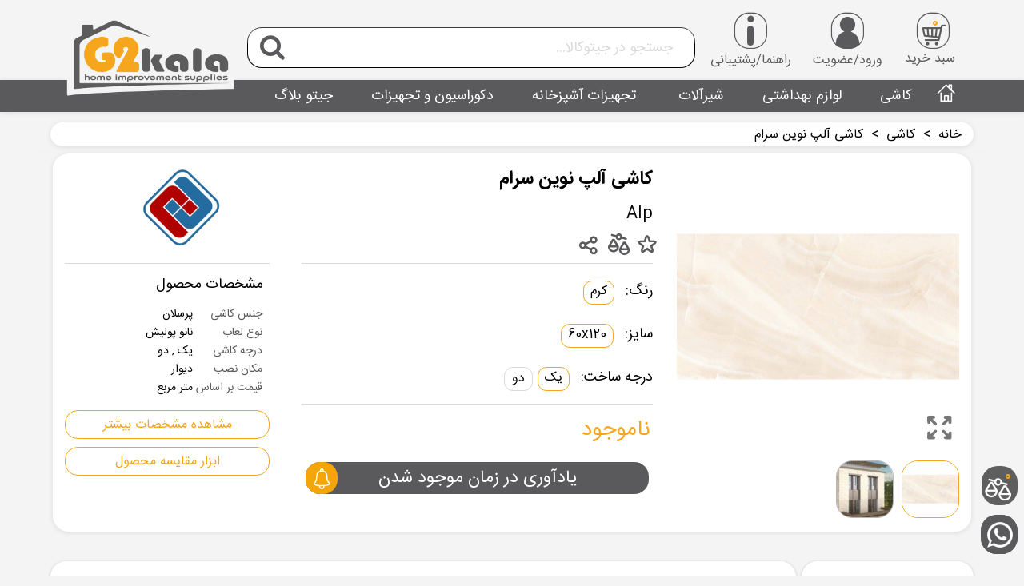

--- FILE ---
content_type: text/html; charset=utf-8
request_url: https://www.g2kala.com/tile/1791-5193/%DA%A9%D8%A7%D8%B4%DB%8C-%D8%A2%D9%84%D9%BE-%D9%86%D9%88%DB%8C%D9%86-%D8%B3%D8%B1%D8%A7%D9%85.html
body_size: 54430
content:

                        <!doctype html>
<html lang="fa">

  <head>
	
	  
  <meta charset="utf-8">
  <link rel="shortcut icon" type="image/icon" href="/favicon-16x16.png">


  <meta http-equiv="x-ua-compatible" content="ie=edge">



    <title>g2kala | فروش اینترنتی کاشی آلپ نوین سرام</title>
  <meta name="description" content="فروش اینترنتی , مشخصات و ارسال کاشی آلپ نوین سرام در فروشگاه اینترنتی جیتوکالا , سایز 60x120 , درجه ساخت یک , رنگ کرم">
  <meta name="keywords" content="فروش اینترنتی,جیتوکالا,آشپزخانه,صاف,مستطیل,داخلی,پرسلان,بیرونی,120 در60,نوین سرام,سالن,لعاب نانو پلیش,نما ساختمان">
      <link rel="canonical" href="https://www.g2kala.com/tile/1791-5193/%DA%A9%D8%A7%D8%B4%DB%8C-%D8%A2%D9%84%D9%BE-%D9%86%D9%88%DB%8C%D9%86-%D8%B3%D8%B1%D8%A7%D9%85.html">
  <input type="hidden" id="page_name" value="product" />
    <script type="application/ld+json">
    {
      "@context": "https://schema.org/",
      "@type": "Product",
      "name": "کاشی آلپ نوین سرام",
      "alternateName": "Alp",
      "image": [ 
                  "https://www.g2kala.com/10008-superlarge_default_2x/کاشی-آلپ-نوین-سرام.jpg",              
                  "https://www.g2kala.com/7726-superlarge_default_2x/کاشی-آلپ-نوین-سرام.jpg"              
              ],
      "description": "فروش اینترنتی , مشخصات و ارسال کاشی آلپ نوین سرام در فروشگاه اینترنتی جیتوکالا , سایز 60x120 , درجه ساخت یک , رنگ کرم",
      "brand": {
        "@type": "Brand",
        "name": "نوین سرام"
      },
      "offers": {
        "@type": "Offer",
        "price": "293000",
        "priceCurrency": "IRR",
        "url": "https://www.g2kala.com/tile/1791-5193/%DA%A9%D8%A7%D8%B4%DB%8C-%D8%A2%D9%84%D9%BE-%D9%86%D9%88%DB%8C%D9%86-%D8%B3%D8%B1%D8%A7%D9%85.html",
        "availability": "https://schema.org/OutOfStock"
      },
              "aggregateRating": {
          "@type": "AggregateRating",
          "ratingValue": 0,
          "reviewCount": 1,
          "bestRating": 5,
          "worstRating": 0
        } 
        }
  </script>
    
                      <link rel="alternate" href="https://www.g2kala.com/tile/1791/کاشی-آلپ-نوین-سرام.html" hreflang="fa-ir">
            
  

<!--st begin -->

  <meta name="viewport" content="width=device-width, initial-scale=1">

    <meta property="og:type" content="product">
  <meta property="og:url" content="https://www.g2kala.com/tile/1791-5193/%DA%A9%D8%A7%D8%B4%DB%8C-%D8%A2%D9%84%D9%BE-%D9%86%D9%88%DB%8C%D9%86-%D8%B3%D8%B1%D8%A7%D9%85.html">
  <meta property="og:title" content="g2kala | فروش اینترنتی کاشی آلپ نوین سرام">
  <meta property="og:site_name" content="g2kala">
  <meta property="og:description" content="فروش اینترنتی , مشخصات و ارسال کاشی آلپ نوین سرام در فروشگاه اینترنتی جیتوکالا , سایز 60x120 , درجه ساخت یک , رنگ کرم">
  <meta property="og:image" content="https://www.g2kala.com/10008-large_default/کاشی-آلپ-نوین-سرام.jpg">
  <meta property="og:image:width" content="1200">
  <meta property="og:image:height" content="1200">
  <meta property="og:image:alt" content="کاشی آلپ نوین سرام">
  <meta property="product:pretax_price:amount" content="421920">
  <meta property="product:pretax_price:currency" content="IRT">
  <meta property="product:price:amount" content="421920">
  <meta property="product:price:currency" content="IRT">
  
<!--st end -->

<link rel="shortcut icon" type="image/icon" href="/favicon-16x16.ico">

<input type="hidden" name="promotion-users-main-delay" id="promotion-users-main-delay" value="20" />
<input type="hidden" name="promotion-users-load-delay" id="promotion-users-load-delay" value="30" />
<input type="hidden" name="promotion-users-delay-after-later" id="promotion-users-delay-after-later" value="300" />


<link rel="apple-touch-icon" href="https://www.g2kala.com/iphone-icon-16x16.png">
	<link rel="apple-touch-icon" href="https://www.g2kala.com/iphone-icon-32x32.png">
	<link rel="apple-touch-icon" href="https://www.g2kala.com/iphone-icon-57x57.png">
	<link rel="apple-touch-icon" href="https://www.g2kala.com/iphone-icon-60x60.png">
	<link rel="apple-touch-icon" href="https://www.g2kala.com/iphone-icon-72x72.png">
	<link rel="apple-touch-icon" href="https://www.g2kala.com/iphone-icon-76x76.png">
	<link rel="apple-touch-icon" href="https://www.g2kala.com/iphone-icon-114x114.png">
	<link rel="apple-touch-icon" href="https://www.g2kala.com/iphone-icon-120x120.png">
	<link rel="apple-touch-icon" href="https://www.g2kala.com/iphone-icon-144x144.png">
	<link rel="apple-touch-icon" href="https://www.g2kala.com/iphone-icon-152x152.png">
	<link rel="apple-touch-icon" href="https://www.g2kala.com/iphone-icon-180x180.png">
	<link rel="apple-touch-icon" href="https://www.g2kala.com/iphone-icon-192x192.png">
	
	<link rel="icon" sizes="16x16" href="https://www.g2kala.com/favicon-16x16.png">
	<link rel="icon" sizes="32x32" href="https://www.g2kala.com/favicon-32x32.png">
	<link rel="icon" sizes="96x96" href="https://www.g2kala.com/favicon-96x96.png">
	<link rel="icon" sizes="192x192" href="https://www.g2kala.com/android-icon-192x192.png">
	
  
  <meta name="apple-mobile-web-app-title" content="G2kala">
  <meta name="apple-mobile-web-app-capable" content="yes">
  <meta name="mobile-web-app-capable" content="yes">
  <meta name="msapplication-TileColor" content="#ffffff">
  <meta name="msapplication-TileImage" content="https://www.g2kala.com/ms-icon-144x144.png">
<link rel="apple-touch-icon" sizes="128x128" href="https://www.g2kala.com/iphone-icon-128x128.png">

<link rel="manifest" href="https://www.g2kala.com/manifest.json"> 

<script> !function (t, e, n) { t.yektanetAnalyticsObject = n, t[n] = t[n] || function () { t[n].q.push(arguments) }, t[n].q = t[n].q || []; var a = new Date, r = a.getFullYear().toString() + "0" + a.getMonth() + "0" + a.getDate() + "0" + a.getHours(), c = e.getElementsByTagName("script")[0], s = e.createElement("script"); s.id = "ua-script-aX8leEtG"; s.dataset.analyticsobject = n; s.async = 1; s.type = "text/javascript"; s.src = "https://cdn.yektanet.com/rg_woebegone/scripts_v3/aX8leEtG/rg.complete.js?v=" + r, c.parentNode.insertBefore(s, c) }(window, document, "yektanet"); </script>

<link rel="icon" href="https://www.g2kala.com/favicon-32x32.png" sizes="32x32" />
<link rel="icon" href="https://www.g2kala.com/iphone-icon-192x192.png" sizes="192x192" />
<link rel="apple-touch-icon" href="https://www.g2kala.com/iphone-icon-192x192.png" />
<meta name="msapplication-TileImage" content="https://www.g2kala.com/iphone-icon-192x192.png" />


<!--st end -->

    <link rel="stylesheet" href="https://www.g2kala.com/themes/panda/assets/cache/theme-2166f73006.css" media="all">



    <link href="https://www.g2kala.com/modules/stthemeeditor/views/css/customer-s1.css" rel="stylesheet" media="all" />
  


  

  <script>
        var addtocart_animation = 1;
        var click_on_header_cart = 0;
        var hover_display_cp = 1;
        var prestashop = {"cart":{"products":[],"totals":{"total":{"type":"total","label":"\u0645\u062c\u0645\u0648\u0639","amount":0,"value":"0 \u200e\u062a\u0648\u0645\u0627\u0646"},"total_including_tax":{"type":"total","label":"\u062c\u0645\u0639 (\u0628\u0627 \u0645\u0627\u0644\u06cc\u0627\u062a)","amount":0,"value":"0 \u200e\u062a\u0648\u0645\u0627\u0646"},"total_excluding_tax":{"type":"total","label":"\u0647\u0632\u06cc\u0646\u0647 \u0646\u0647\u0627\u06cc\u06cc (\u0628\u062f\u0648\u0646 \u0645\u0627\u0644\u06cc\u0627\u062a)","amount":0,"value":"0 \u200e\u062a\u0648\u0645\u0627\u0646"}},"subtotals":{"products":{"type":"products","label":"\u0631\u06cc\u0632 \u06a9\u0644","amount":0,"value":"0 \u200e\u062a\u0648\u0645\u0627\u0646"},"discounts":null,"shipping":{"type":"shipping","label":"\u0627\u0631\u0633\u0627\u0644","amount":0,"value":"\u0631\u0627\u06cc\u06af\u0627\u0646!"},"tax":{"type":"tax","label":"\u0645\u0627\u0644\u06cc\u0627\u062a\u200c\u0647\u0627","amount":0,"value":"0 \u200e\u062a\u0648\u0645\u0627\u0646"}},"products_count":0,"summary_string":"0 \u0645\u0648\u0631\u062f","vouchers":{"allowed":1,"added":[]},"discounts":[],"minimalPurchase":0,"minimalPurchaseRequired":""},"currency":{"name":"\u062a\u0648\u0645\u0627\u0646 \u0627\u06cc\u0631\u0627\u0646","iso_code":"IRT","iso_code_num":"365","sign":"\u062a\u0648\u0645\u0627\u0646"},"customer":{"lastname":null,"firstname":null,"email":null,"birthday":null,"newsletter":null,"newsletter_date_add":null,"optin":null,"website":null,"company":null,"siret":null,"ape":null,"is_logged":false,"gender":{"type":null,"name":null},"addresses":[]},"language":{"name":"\u067e\u0627\u0631\u0633\u06cc (Persian)","iso_code":"fa","locale":"fa-IR","language_code":"fa-ir","is_rtl":"1","date_format_lite":"Y-m-d","date_format_full":"Y-m-d H:i:s","id":1},"page":{"title":"","canonical":null,"meta":{"title":"g2kala | \u0641\u0631\u0648\u0634 \u0627\u06cc\u0646\u062a\u0631\u0646\u062a\u06cc \u06a9\u0627\u0634\u06cc \u0622\u0644\u067e \u0646\u0648\u06cc\u0646 \u0633\u0631\u0627\u0645","description":"\u0641\u0631\u0648\u0634 \u0627\u06cc\u0646\u062a\u0631\u0646\u062a\u06cc , \u0645\u0634\u062e\u0635\u0627\u062a \u0648 \u0627\u0631\u0633\u0627\u0644 \u06a9\u0627\u0634\u06cc \u0622\u0644\u067e \u0646\u0648\u06cc\u0646 \u0633\u0631\u0627\u0645 \u062f\u0631 \u0641\u0631\u0648\u0634\u06af\u0627\u0647 \u0627\u06cc\u0646\u062a\u0631\u0646\u062a\u06cc \u062c\u06cc\u062a\u0648\u06a9\u0627\u0644\u0627 , \u0633\u0627\u06cc\u0632 60x120 , \u062f\u0631\u062c\u0647 \u0633\u0627\u062e\u062a \u06cc\u06a9 , \u0631\u0646\u06af \u06a9\u0631\u0645","keywords":"\u0641\u0631\u0648\u0634 \u0627\u06cc\u0646\u062a\u0631\u0646\u062a\u06cc,\u062c\u06cc\u062a\u0648\u06a9\u0627\u0644\u0627,\u0622\u0634\u067e\u0632\u062e\u0627\u0646\u0647,\u0635\u0627\u0641,\u0645\u0633\u062a\u0637\u06cc\u0644,\u062f\u0627\u062e\u0644\u06cc,\u067e\u0631\u0633\u0644\u0627\u0646,\u0628\u06cc\u0631\u0648\u0646\u06cc,120 \u062f\u063160,\u0646\u0648\u06cc\u0646 \u0633\u0631\u0627\u0645,\u0633\u0627\u0644\u0646,\u0644\u0639\u0627\u0628 \u0646\u0627\u0646\u0648 \u067e\u0644\u06cc\u0634,\u0646\u0645\u0627 \u0633\u0627\u062e\u062a\u0645\u0627\u0646","robots":"index"},"page_name":"product","body_classes":{"lang-fa":true,"lang-rtl":true,"country-aaa":true,"currency-IRT":true,"layout-full-width":true,"page-product":true,"tax-display-enabled":true,"product-id-1791":true,"product-\u06a9\u0627\u0634\u06cc \u0622\u0644\u067e \u0646\u0648\u06cc\u0646 \u0633\u0631\u0627\u0645":true,"product-id-category-21":true,"product-id-manufacturer-44":true,"product-id-supplier-22":true,"product-available-for-order":true},"admin_notifications":[]},"shop":{"name":"g2kala","logo":"\/img\/g2kala-logo-1590847286.jpg","stores_icon":"\/img\/logo_stores.png","favicon":"\/img\/favicon.ico"},"urls":{"base_url":"https:\/\/www.g2kala.com\/","current_url":"https:\/\/www.g2kala.com\/tile\/1791-5193\/%DA%A9%D8%A7%D8%B4%DB%8C-%D8%A2%D9%84%D9%BE-%D9%86%D9%88%DB%8C%D9%86-%D8%B3%D8%B1%D8%A7%D9%85.html","shop_domain_url":"https:\/\/www.g2kala.com","img_ps_url":"https:\/\/www.g2kala.com\/img\/","img_cat_url":"https:\/\/www.g2kala.com\/img\/c\/","img_lang_url":"https:\/\/www.g2kala.com\/img\/l\/","img_prod_url":"https:\/\/www.g2kala.com\/img\/p\/","img_manu_url":"https:\/\/www.g2kala.com\/img\/m\/","img_sup_url":"https:\/\/www.g2kala.com\/img\/su\/","img_ship_url":"https:\/\/www.g2kala.com\/img\/s\/","img_store_url":"https:\/\/www.g2kala.com\/img\/st\/","img_col_url":"https:\/\/www.g2kala.com\/img\/co\/","img_url":"https:\/\/www.g2kala.com\/themes\/panda\/assets\/img\/","css_url":"https:\/\/www.g2kala.com\/themes\/panda\/assets\/css\/","js_url":"https:\/\/www.g2kala.com\/themes\/panda\/assets\/js\/","pic_url":"https:\/\/www.g2kala.com\/upload\/","pages":{"address":"https:\/\/www.g2kala.com\/address","addresses":"https:\/\/www.g2kala.com\/addresses","authentication":"https:\/\/www.g2kala.com\/login","cart":"https:\/\/www.g2kala.com\/cart","category":"https:\/\/www.g2kala.com\/index.php?controller=category","cms":"https:\/\/www.g2kala.com\/index.php?controller=cms","contact":"https:\/\/www.g2kala.com\/contact-us","discount":"https:\/\/www.g2kala.com\/discount","guest_tracking":"https:\/\/www.g2kala.com\/guest-tracking","history":"https:\/\/www.g2kala.com\/order-history","identity":"https:\/\/www.g2kala.com\/identity","index":"https:\/\/www.g2kala.com\/","my_account":"https:\/\/www.g2kala.com\/my-account","order_confirmation":"https:\/\/www.g2kala.com\/order-confirmation","order_detail":"https:\/\/www.g2kala.com\/index.php?controller=order-detail","order_follow":"https:\/\/www.g2kala.com\/order-follow","order":"https:\/\/www.g2kala.com\/order","order_return":"https:\/\/www.g2kala.com\/index.php?controller=order-return","order_slip":"https:\/\/www.g2kala.com\/order-slip","pagenotfound":"https:\/\/www.g2kala.com\/page-not-found","password":"https:\/\/www.g2kala.com\/password-recovery","pdf_invoice":"https:\/\/www.g2kala.com\/index.php?controller=pdf-invoice","pdf_order_return":"https:\/\/www.g2kala.com\/index.php?controller=pdf-order-return","pdf_order_slip":"https:\/\/www.g2kala.com\/index.php?controller=pdf-order-slip","prices_drop":"https:\/\/www.g2kala.com\/prices-drop","product":"https:\/\/www.g2kala.com\/index.php?controller=product","search":"https:\/\/www.g2kala.com\/search","sitemap":"https:\/\/www.g2kala.com\/index.php?controller=sitemap","stores":"https:\/\/www.g2kala.com\/stores","supplier":"https:\/\/www.g2kala.com\/supplier","order_login":"https:\/\/www.g2kala.com\/order?login=1"},"alternative_langs":{"fa-ir":"https:\/\/www.g2kala.com\/tile\/1791\/\u06a9\u0627\u0634\u06cc-\u0622\u0644\u067e-\u0646\u0648\u06cc\u0646-\u0633\u0631\u0627\u0645.html"},"theme_assets":"\/themes\/panda\/assets\/","actions":{"logout":"https:\/\/www.g2kala.com\/?mylogout="},"no_picture_image":{"bySize":{"cart_default":{"url":"https:\/\/www.g2kala.com\/img\/p\/fa-default-cart_default.jpg","width":90,"height":90},"small_default":{"url":"https:\/\/www.g2kala.com\/img\/p\/fa-default-small_default.jpg","width":105,"height":105},"cart_default_2x":{"url":"https:\/\/www.g2kala.com\/img\/p\/fa-default-cart_default_2x.jpg","width":140,"height":140},"small_default_2x":{"url":"https:\/\/www.g2kala.com\/img\/p\/fa-default-small_default_2x.jpg","width":210,"height":210},"home_default":{"url":"https:\/\/www.g2kala.com\/img\/p\/fa-default-home_default.jpg","width":380,"height":380},"medium_default":{"url":"https:\/\/www.g2kala.com\/img\/p\/fa-default-medium_default.jpg","width":570,"height":570},"home_default_2x":{"url":"https:\/\/www.g2kala.com\/img\/p\/fa-default-home_default_2x.jpg","width":660,"height":660},"medium_default_2x":{"url":"https:\/\/www.g2kala.com\/img\/p\/fa-default-medium_default_2x.jpg","width":940,"height":940},"large_default":{"url":"https:\/\/www.g2kala.com\/img\/p\/fa-default-large_default.jpg","width":1200,"height":1200},"large_default_2x":{"url":"https:\/\/www.g2kala.com\/img\/p\/fa-default-large_default_2x.jpg","width":1200,"height":1200},"superlarge_default":{"url":"https:\/\/www.g2kala.com\/img\/p\/fa-default-superlarge_default.jpg","width":1200,"height":1200},"superlarge_default_2x":{"url":"https:\/\/www.g2kala.com\/img\/p\/fa-default-superlarge_default_2x.jpg","width":1200,"height":1200}},"small":{"url":"https:\/\/www.g2kala.com\/img\/p\/fa-default-cart_default.jpg","width":90,"height":90},"medium":{"url":"https:\/\/www.g2kala.com\/img\/p\/fa-default-home_default_2x.jpg","width":660,"height":660},"large":{"url":"https:\/\/www.g2kala.com\/img\/p\/fa-default-superlarge_default_2x.jpg","width":1200,"height":1200},"legend":""}},"configuration":{"display_taxes_label":true,"is_catalog":false,"show_prices":true,"opt_in":{"partner":false},"quantity_discount":{"type":"price","label":"\u0642\u06cc\u0645\u062a"},"voucher_enabled":1,"return_enabled":1},"field_required":[],"breadcrumb":{"links":[{"title":"\u062e\u0627\u0646\u0647","url":"https:\/\/www.g2kala.com\/"},{"title":"\u06a9\u0627\u0634\u06cc","url":"https:\/\/www.g2kala.com\/21-tile"},{"title":"\u06a9\u0627\u0634\u06cc \u0622\u0644\u067e \u0646\u0648\u06cc\u0646 \u0633\u0631\u0627\u0645","url":"https:\/\/www.g2kala.com\/tile\/1791-5193\/\u06a9\u0627\u0634\u06cc-\u0622\u0644\u067e-\u0646\u0648\u06cc\u0646-\u0633\u0631\u0627\u0645.html#\/\u0627\u0646\u062f\u0627\u0632\u0647_\u06a9\u0627\u0634\u06cc-60x120\/\u062f\u0631\u062c\u0647_\u0633\u0627\u062e\u062a_\u06a9\u0627\u0634\u06cc-\u06cc\u06a9\/\u0631\u0646\u06af-\u06a9\u0631\u0645"}],"count":3},"link":{"protocol_link":"https:\/\/","protocol_content":"https:\/\/"},"time":1770129434,"static_token":"c6a588e2ff7aa61b73ccb00ac2dfb506","token":"7d602efe5bcdf0b7636460b5407f2c4e"};
        var quick_search_as = "1";
        var quick_search_as_min = 3;
        var quick_search_as_size = 10;
        var rangineUri = "\/\/www.g2kala.com\/modules\/ranginesmspresta\/";
        var ranginesmspresta_verification_url = "https:\/\/www.g2kala.com\/module\/ranginesmspresta\/actions?process=mobileverification";
        var st_myloved_url = "https:\/\/www.g2kala.com\/module\/stlovedproduct\/myloved";
        var stblogcomments_moderate = 1;
        var stcompare = {"url":"https:\/\/www.g2kala.com\/module\/stcompare\/compare"};
        var sttheme = {"cookie_domain":"www.g2kala.com","cookie_path":"\/","drop_down":0,"is_rtl":1,"is_mobile_device":false,"gallery_image_type":"large_default","thumb_image_type":"small_default","responsive":"1","responsive_max":"3","product_view_swither":"0","infinite_scroll":"0","cate_pro_lazy":"0","sticky_column":"","filter_position":"","sticky_option":"4","product_thumbnails":"0","enable_zoom":"2","enable_thickbox":"1","retina":"1","sticky_mobile_header":"2","sticky_mobile_header_height":"80","use_mobile_header":"0","pro_image_column_md":"4","submemus_animation":"0","pro_quantity_input":"0","popup_vertical_fit":"1","pro_tm_slider":"0","pro_tm_slider_cate":"0","buy_now":"0","lazyload_main_gallery":"0","pro_images":[{"cover":"1","id_image":"10008","legend":"","position":"1","bySize":{"large_default":{"url":"https:\/\/www.g2kala.com\/10008-large_default\/\u06a9\u0627\u0634\u06cc-\u0622\u0644\u067e-\u0646\u0648\u06cc\u0646-\u0633\u0631\u0627\u0645.jpg","width":1200,"height":1200},"large_default_2x":{"url":"https:\/\/www.g2kala.com\/10008-large_default_2x\/\u06a9\u0627\u0634\u06cc-\u0622\u0644\u067e-\u0646\u0648\u06cc\u0646-\u0633\u0631\u0627\u0645.jpg","width":1200,"height":1200},"superlarge_default":{"url":"https:\/\/www.g2kala.com\/10008-superlarge_default\/\u06a9\u0627\u0634\u06cc-\u0622\u0644\u067e-\u0646\u0648\u06cc\u0646-\u0633\u0631\u0627\u0645.jpg","width":1200,"height":1200},"superlarge_default_2x":{"url":"https:\/\/www.g2kala.com\/10008-superlarge_default_2x\/\u06a9\u0627\u0634\u06cc-\u0622\u0644\u067e-\u0646\u0648\u06cc\u0646-\u0633\u0631\u0627\u0645.jpg","width":1200,"height":1200},"medium_default_2x":{"url":"https:\/\/www.g2kala.com\/10008-medium_default_2x\/\u06a9\u0627\u0634\u06cc-\u0622\u0644\u067e-\u0646\u0648\u06cc\u0646-\u0633\u0631\u0627\u0645.jpg","width":940,"height":940},"home_default_2x":{"url":"https:\/\/www.g2kala.com\/10008-home_default_2x\/\u06a9\u0627\u0634\u06cc-\u0622\u0644\u067e-\u0646\u0648\u06cc\u0646-\u0633\u0631\u0627\u0645.jpg","width":660,"height":660},"medium_default":{"url":"https:\/\/www.g2kala.com\/10008-medium_default\/\u06a9\u0627\u0634\u06cc-\u0622\u0644\u067e-\u0646\u0648\u06cc\u0646-\u0633\u0631\u0627\u0645.jpg","width":570,"height":570},"home_default":{"url":"https:\/\/www.g2kala.com\/10008-home_default\/\u06a9\u0627\u0634\u06cc-\u0622\u0644\u067e-\u0646\u0648\u06cc\u0646-\u0633\u0631\u0627\u0645.jpg","width":380,"height":380},"small_default_2x":{"url":"https:\/\/www.g2kala.com\/10008-small_default_2x\/\u06a9\u0627\u0634\u06cc-\u0622\u0644\u067e-\u0646\u0648\u06cc\u0646-\u0633\u0631\u0627\u0645.jpg","width":210,"height":210},"cart_default_2x":{"url":"https:\/\/www.g2kala.com\/10008-cart_default_2x\/\u06a9\u0627\u0634\u06cc-\u0622\u0644\u067e-\u0646\u0648\u06cc\u0646-\u0633\u0631\u0627\u0645.jpg","width":140,"height":140},"small_default":{"url":"https:\/\/www.g2kala.com\/10008-small_default\/\u06a9\u0627\u0634\u06cc-\u0622\u0644\u067e-\u0646\u0648\u06cc\u0646-\u0633\u0631\u0627\u0645.jpg","width":105,"height":105},"cart_default":{"url":"https:\/\/www.g2kala.com\/10008-cart_default\/\u06a9\u0627\u0634\u06cc-\u0622\u0644\u067e-\u0646\u0648\u06cc\u0646-\u0633\u0631\u0627\u0645.jpg","width":90,"height":90}}},{"cover":null,"id_image":"7726","legend":"","position":"2","bySize":{"large_default":{"url":"https:\/\/www.g2kala.com\/7726-large_default\/\u06a9\u0627\u0634\u06cc-\u0622\u0644\u067e-\u0646\u0648\u06cc\u0646-\u0633\u0631\u0627\u0645.jpg","width":1200,"height":1200},"large_default_2x":{"url":"https:\/\/www.g2kala.com\/7726-large_default_2x\/\u06a9\u0627\u0634\u06cc-\u0622\u0644\u067e-\u0646\u0648\u06cc\u0646-\u0633\u0631\u0627\u0645.jpg","width":1200,"height":1200},"superlarge_default":{"url":"https:\/\/www.g2kala.com\/7726-superlarge_default\/\u06a9\u0627\u0634\u06cc-\u0622\u0644\u067e-\u0646\u0648\u06cc\u0646-\u0633\u0631\u0627\u0645.jpg","width":1200,"height":1200},"superlarge_default_2x":{"url":"https:\/\/www.g2kala.com\/7726-superlarge_default_2x\/\u06a9\u0627\u0634\u06cc-\u0622\u0644\u067e-\u0646\u0648\u06cc\u0646-\u0633\u0631\u0627\u0645.jpg","width":1200,"height":1200},"medium_default_2x":{"url":"https:\/\/www.g2kala.com\/7726-medium_default_2x\/\u06a9\u0627\u0634\u06cc-\u0622\u0644\u067e-\u0646\u0648\u06cc\u0646-\u0633\u0631\u0627\u0645.jpg","width":940,"height":940},"home_default_2x":{"url":"https:\/\/www.g2kala.com\/7726-home_default_2x\/\u06a9\u0627\u0634\u06cc-\u0622\u0644\u067e-\u0646\u0648\u06cc\u0646-\u0633\u0631\u0627\u0645.jpg","width":660,"height":660},"medium_default":{"url":"https:\/\/www.g2kala.com\/7726-medium_default\/\u06a9\u0627\u0634\u06cc-\u0622\u0644\u067e-\u0646\u0648\u06cc\u0646-\u0633\u0631\u0627\u0645.jpg","width":570,"height":570},"home_default":{"url":"https:\/\/www.g2kala.com\/7726-home_default\/\u06a9\u0627\u0634\u06cc-\u0622\u0644\u067e-\u0646\u0648\u06cc\u0646-\u0633\u0631\u0627\u0645.jpg","width":380,"height":380},"small_default_2x":{"url":"https:\/\/www.g2kala.com\/7726-small_default_2x\/\u06a9\u0627\u0634\u06cc-\u0622\u0644\u067e-\u0646\u0648\u06cc\u0646-\u0633\u0631\u0627\u0645.jpg","width":210,"height":210},"cart_default_2x":{"url":"https:\/\/www.g2kala.com\/7726-cart_default_2x\/\u06a9\u0627\u0634\u06cc-\u0622\u0644\u067e-\u0646\u0648\u06cc\u0646-\u0633\u0631\u0627\u0645.jpg","width":140,"height":140},"small_default":{"url":"https:\/\/www.g2kala.com\/7726-small_default\/\u06a9\u0627\u0634\u06cc-\u0622\u0644\u067e-\u0646\u0648\u06cc\u0646-\u0633\u0631\u0627\u0645.jpg","width":105,"height":105},"cart_default":{"url":"https:\/\/www.g2kala.com\/7726-cart_default\/\u06a9\u0627\u0634\u06cc-\u0622\u0644\u067e-\u0646\u0648\u06cc\u0646-\u0633\u0631\u0627\u0645.jpg","width":90,"height":90}}}]};
        var verify_mobile_inputs = null;
        var wrongemailaddress_stnewsletter = "\u0622\u062f\u0631\u0633 \u0627\u06cc\u0645\u06cc\u0644 \u0646\u0627\u0645\u0639\u062a\u0628\u0631 \u0627\u0633\u062a\n";
      </script>

<!--st end -->

  <script type="text/javascript">
pcRunDynamicModulesJs = function() {

};</script><script type="text/javascript">
    pcStartsWith = function(str, search) {
        return typeof str === 'string' && str.substr(0, search.length) === search;
    };
    processDynamicModules = function(dyndatas) {
        for (var key in dyndatas) {
            if (key=='js') {
                // Keep spaces arround 'key', some Prestashop removes [key] otherwise (?!)
                $('body').append(dyndatas[ key ]);
            }
            else if (pcStartsWith(key, 'dyn')) {
                // Keep spaces arround 'key', some Prestashop removes [key] otherwise (?!)
                try {
                    $('#'+key).replaceWith(dyndatas[ key ]);
                }
                catch (error) {
                    console.error('A javasript error occured during the "eval" of the refreshed content ' + key + ': ' + error);
                }
            }
        }
        if (typeof pcRunDynamicModulesJs == 'function') {
            pcRunDynamicModulesJs();
        }
    };
</script>
<style>#multilink_17 .st_custom_link_icon {font-size:35px;}#multilink_25 .st_custom_link_icon {font-size:48px;}</style>
<style>#st_header .search_widget_block{width:800px;}#st_header .search_widget_form_inner.input-group-with-border{border-color:#3b3b3b;}#st_header .search_widget_btn.btn{border-color:#3b3b3b;}#st_header .search_widget_form_inner.input-group-with-border{border-radius:15px;}#st_header .search_widget_form_inner.input-group-with-border .form-control{border-top-left-radius:15px;border-bottom-left-radius:15px;}#st_header .search_widget_btn{border-top-right-radius:15px;border-bottom-right-radius:15px;}</style>
<style>
#st_mega_menu_wrap #st_ma_6,#st_mega_menu_column_block #st_ma_6{background-color:#5a5a5c;}#st_mega_menu_wrap #st_ma_6:hover, #st_mega_menu_wrap #st_menu_6.current .ma_level_0,#st_mega_menu_column_block #st_ma_6:hover, #st_mega_menu_column_block #st_menu_6.current .ma_level_0{background-color:#5a5a5c;}#st_mega_menu_wrap #st_menu_6 .stmenu_sub, #st_mega_menu_wrap #st_menu_6 .stmenu_multi_level ul, #st_mega_menu_wrap #st_menu_6 .mu_level_2 ul,#st_mega_menu_column_block #st_menu_6 .stmenu_sub, #st_mega_menu_column_block #st_menu_6 .stmenu_multi_level ul, #st_mega_menu_column_block #st_menu_6 .mu_level_2 ul,#st_mega_menu_wrap #st_menu_6 .stmenu_vs{background-color:#5a5a5c;}#st_ma_6 .cate_label,#st_mo_ma_6 .cate_label{color:#000000;}#st_ma_6 .cate_label,#st_mo_ma_6 .cate_label{background-color:#ffffff;}#st_ma_7 .cate_label,#st_mo_ma_7 .cate_label{color:#000000;}#st_ma_7 .cate_label,#st_mo_ma_7 .cate_label{background-color:#000000;}#st_mega_menu_wrap #st_ma_8,#st_mega_menu_column_block #st_ma_8{background-color:#5a5a5c;}#st_mega_menu_wrap #st_ma_8:hover, #st_mega_menu_wrap #st_menu_8.current .ma_level_0,#st_mega_menu_column_block #st_ma_8:hover, #st_mega_menu_column_block #st_menu_8.current .ma_level_0{background-color:#5a5a5c;}#st_mega_menu_wrap #st_menu_8 .stmenu_sub, #st_mega_menu_wrap #st_menu_8 .stmenu_multi_level ul, #st_mega_menu_wrap #st_menu_8 .mu_level_2 ul,#st_mega_menu_column_block #st_menu_8 .stmenu_sub, #st_mega_menu_column_block #st_menu_8 .stmenu_multi_level ul, #st_mega_menu_column_block #st_menu_8 .mu_level_2 ul,#st_mega_menu_wrap #st_menu_8 .stmenu_vs{background-color:#5a5a5c;}#st_ma_8 .cate_label,#st_mo_ma_8 .cate_label{color:#ffffff;}#st_ma_8 .cate_label,#st_mo_ma_8 .cate_label{background-color:#000000;}#st_mega_menu_wrap #st_ma_9,#st_mega_menu_column_block #st_ma_9{background-color:#5a5a5c;}#st_mega_menu_wrap #st_ma_9:hover, #st_mega_menu_wrap #st_menu_9.current .ma_level_0,#st_mega_menu_column_block #st_ma_9:hover, #st_mega_menu_column_block #st_menu_9.current .ma_level_0{background-color:#5a5a5c;}#st_mega_menu_wrap #st_menu_9 .stmenu_sub, #st_mega_menu_wrap #st_menu_9 .stmenu_multi_level ul, #st_mega_menu_wrap #st_menu_9 .mu_level_2 ul,#st_mega_menu_column_block #st_menu_9 .stmenu_sub, #st_mega_menu_column_block #st_menu_9 .stmenu_multi_level ul, #st_mega_menu_column_block #st_menu_9 .mu_level_2 ul,#st_mega_menu_wrap #st_menu_9 .stmenu_vs{background-color:#5a5a5c;}#st_ma_9 .cate_label,#st_mo_ma_9 .cate_label{color:#ffffff;}#st_ma_9 .cate_label,#st_mo_ma_9 .cate_label{background-color:#000000;}#st_mega_menu_wrap #st_ma_31,#st_mega_menu_column_block #st_ma_31{background-color:#5a5a5c;}#st_mega_menu_wrap #st_ma_31:hover, #st_mega_menu_wrap #st_menu_31.current .ma_level_0,#st_mega_menu_column_block #st_ma_31:hover, #st_mega_menu_column_block #st_menu_31.current .ma_level_0{background-color:#5a5a5c;}#st_mega_menu_wrap #st_menu_31 .stmenu_sub, #st_mega_menu_wrap #st_menu_31 .stmenu_multi_level ul, #st_mega_menu_wrap #st_menu_31 .mu_level_2 ul,#st_mega_menu_column_block #st_menu_31 .stmenu_sub, #st_mega_menu_column_block #st_menu_31 .stmenu_multi_level ul, #st_mega_menu_column_block #st_menu_31 .mu_level_2 ul,#st_mega_menu_wrap #st_menu_31 .stmenu_vs{background-color:#5a5a5c;}#st_ma_31 .cate_label,#st_mo_ma_31 .cate_label{color:#ffffff;}#st_mega_menu_wrap #st_ma_38,#st_mega_menu_column_block #st_ma_38{background-color:#5a5a5c;}#st_mega_menu_wrap #st_ma_38:hover, #st_mega_menu_wrap #st_menu_38.current .ma_level_0,#st_mega_menu_column_block #st_ma_38:hover, #st_mega_menu_column_block #st_menu_38.current .ma_level_0{background-color:#5a5a5c;}#st_mega_menu_wrap #st_menu_38 .stmenu_sub, #st_mega_menu_wrap #st_menu_38 .stmenu_multi_level ul, #st_mega_menu_wrap #st_menu_38 .mu_level_2 ul,#st_mega_menu_column_block #st_menu_38 .stmenu_sub, #st_mega_menu_column_block #st_menu_38 .stmenu_multi_level ul, #st_mega_menu_column_block #st_menu_38 .mu_level_2 ul,#st_mega_menu_wrap #st_menu_38 .stmenu_vs{background-color:#5a5a5c;}#st_ma_38 .cate_label,#st_mo_ma_38 .cate_label{color:#ffffff;}#st_mega_menu_wrap #st_ma_45,#st_mega_menu_column_block #st_ma_45,#st_mega_menu_wrap #st_menu_block_45,#st_mega_menu_wrap #st_menu_block_45 a,#st_mega_menu_column_block #st_menu_block_45,#st_mega_menu_column_block #st_menu_block_45 a{color:#ffffff;}#st_mega_menu_wrap #st_ma_45:hover, #st_mega_menu_wrap #st_menu_45.current .ma_level_0,#st_mega_menu_column_block #st_ma_45:hover, #st_mega_menu_column_block #st_menu_45.current .ma_level_0,#st_mega_menu_wrap #st_menu_block_45 a:hover,#st_mega_menu_column_block #st_menu_block_45 a:hover{color:#f4a508;}#st_mega_menu_wrap #st_menu_block_46 a,#st_mega_menu_column_block #st_menu_block_46 a{color:#ffffff;}#st_mega_menu_wrap #st_ma_46:hover, #st_mega_menu_wrap #st_menu_46.current .ma_level_0,#st_mega_menu_column_block #st_ma_46:hover, #st_mega_menu_column_block #st_menu_46.current .ma_level_0,#st_mega_menu_wrap #st_menu_block_46 a:hover,#st_mega_menu_column_block #st_menu_block_46 a:hover{color:#f4a508;}#st_mega_menu_wrap #st_ma_47:hover, #st_mega_menu_wrap #st_menu_47.current .ma_level_0,#st_mega_menu_column_block #st_ma_47:hover, #st_mega_menu_column_block #st_menu_47.current .ma_level_0,#st_mega_menu_wrap #st_menu_block_47 a:hover,#st_mega_menu_column_block #st_menu_block_47 a:hover{color:#f4a508;}#st_mega_menu_wrap #st_ma_54,#st_mega_menu_column_block #st_ma_54{background-color:#5a5a5c;}#st_mega_menu_wrap #st_ma_54:hover, #st_mega_menu_wrap #st_menu_54.current .ma_level_0,#st_mega_menu_column_block #st_ma_54:hover, #st_mega_menu_column_block #st_menu_54.current .ma_level_0{background-color:#5a5a5c;}#st_mega_menu_wrap #st_menu_54 .stmenu_sub, #st_mega_menu_wrap #st_menu_54 .stmenu_multi_level ul, #st_mega_menu_wrap #st_menu_54 .mu_level_2 ul,#st_mega_menu_column_block #st_menu_54 .stmenu_sub, #st_mega_menu_column_block #st_menu_54 .stmenu_multi_level ul, #st_mega_menu_column_block #st_menu_54 .mu_level_2 ul,#st_mega_menu_wrap #st_menu_54 .stmenu_vs{background-color:#5a5a5c;}#st_ma_54 .cate_label,#st_mo_ma_54 .cate_label{color:#000000;}#st_ma_54 .cate_label,#st_mo_ma_54 .cate_label{background-color:#ffffff;}
</style>
<style>.st_swiper_block_13 .st_image_layered_description, a.st_swiper_block_13 , .st_swiper_block_13 .st_image_layered_description a{color:#ffffff;} .st_swiper_block_13 .separater{border-color:#ffffff;}.st_swiper_block_14 .st_image_layered_description, a.st_swiper_block_14 , .st_swiper_block_14 .st_image_layered_description a{color:#ffffff;} .st_swiper_block_14 .separater{border-color:#ffffff;}.st_swiper_block_15 .st_image_layered_description, a.st_swiper_block_15 , .st_swiper_block_15 .st_image_layered_description a{color:#ffffff;} .st_swiper_block_15 .separater{border-color:#ffffff;}.st_swiper_block_19 .st_image_layered_description, a.st_swiper_block_19 , .st_swiper_block_19 .st_image_layered_description a{color:#ffffff;} .st_swiper_block_19 .separater{border-color:#ffffff;}.st_swiper_block_20 .st_image_layered_description, a.st_swiper_block_20 , .st_swiper_block_20 .st_image_layered_description a{color:#ffffff;} .st_swiper_block_20 .separater{border-color:#ffffff;}.st_swiper_block_21 .st_image_layered_description, a.st_swiper_block_21 , .st_swiper_block_21 .st_image_layered_description a{color:#ffffff;} .st_swiper_block_21 .separater{border-color:#ffffff;}#st_swiper_19 {height:512px;min-height:512px;}#swiper_container_19{margin-top:1px;}#st_swiper_20 .swiper-button:hover{color:#f4a508;}#st_swiper_21 .swiper-pagination-bullet-active, #st_swiper_21 .swiper-pagination-progress .swiper-pagination-progressbar{background-color:#ffffff;}#st_swiper_21 .swiper-pagination-st-round .swiper-pagination-bullet.swiper-pagination-bullet-active{background-color:#ffffff;border-color:#ffffff;}#st_swiper_21 .swiper-pagination-st-round .swiper-pagination-bullet.swiper-pagination-bullet-active span{background-color:#ffffff;}#st_swiper_21 .swiper-button:hover{color:#f4a508;}#st_swiper_22 {height:320px;min-height:320px;}#st_swiper_22 .swiper-pagination-bullet-active, #st_swiper_22 .swiper-pagination-progress .swiper-pagination-progressbar{background-color:#ffffff;}#st_swiper_22 .swiper-pagination-st-round .swiper-pagination-bullet.swiper-pagination-bullet-active{background-color:#ffffff;border-color:#ffffff;}#st_swiper_22 .swiper-pagination-st-round .swiper-pagination-bullet.swiper-pagination-bullet-active span{background-color:#ffffff;}#st_swiper_22 .swiper-button:hover{color:#f4a508;}#st_swiper_24 {height:222px;min-height:222px;}#st_swiper_24 .swiper-pagination-bullet-active, #st_swiper_24 .swiper-pagination-progress .swiper-pagination-progressbar{background-color:#ffffff;}#st_swiper_24 .swiper-pagination-st-round .swiper-pagination-bullet.swiper-pagination-bullet-active{background-color:#ffffff;border-color:#ffffff;}#st_swiper_24 .swiper-pagination-st-round .swiper-pagination-bullet.swiper-pagination-bullet-active span{background-color:#ffffff;}#st_swiper_24 .swiper-button:hover{color:#f4a508;}#st_swiper_25 {height:222px;min-height:222px;}#st_swiper_25 .swiper-pagination-bullet-active, #st_swiper_25 .swiper-pagination-progress .swiper-pagination-progressbar{background-color:#ffffff;}#st_swiper_25 .swiper-pagination-st-round .swiper-pagination-bullet.swiper-pagination-bullet-active{background-color:#ffffff;border-color:#ffffff;}#st_swiper_25 .swiper-pagination-st-round .swiper-pagination-bullet.swiper-pagination-bullet-active span{background-color:#ffffff;}#st_swiper_25 .swiper-button:hover{color:#f4a508;}</style>
<style>.st_owl_carousel_block_1 .st_image_layered_description_inner{background-color:#00ba27;background-color:rgba(0,186,39,0.8);}</style>
<style>#easycontent_container_23 {padding-top:20px;}#steasy_column_68{padding-top: 0px;}#steasy_column_68{padding-bottom: 0px;}#steasy_column_70{padding-top: 0px;}#steasy_column_70{padding-bottom: 0px;}#steasy_column_69{padding-top: 68px;}#steasy_column_69{padding-bottom: 68px;}#easycontent_container_28 {padding-top:20px;}#steasy_column_126{padding-top: 0px;}#steasy_column_126{padding-bottom: 0px;}#easycontent_203 .style_content a:hover{color:#f4a508;}#easycontent_203 .style_content .btn:hover{color:#f4a508;}#steasy_column_1187{padding-top: 0px;}#steasy_column_1187{padding-bottom: 0px;}#steasy_column_1188{padding-top: 0px;}#steasy_column_1188{padding-bottom: 0px;}#steasy_element_1570 .easy_icon_with_text_2_2 .easy_icon{font-size: 24px;}#steasy_element_1570 .easy_icon_with_text_2_2 .easy_header{font-family: Vollkorn;}#steasy_element_1570 .easy_icon_with_text_2_2 .easy_header{font-weight:normal;}#steasy_element_1570 .steasy_element_item{padding-bottom: 12px;}#steasy_element_1571 .easy_icon_with_text_2_2 .easy_icon{font-size: 24px;}#steasy_element_1571 .easy_icon_with_text_2_2 .easy_header{font-family: Vollkorn;}#steasy_element_1571 .easy_icon_with_text_2_2 .easy_header{font-weight:normal;}#steasy_element_1571 .steasy_element_item{padding-bottom: 12px;}#steasy_element_1572 .easy_icon_with_text_2_2 .easy_icon{font-size: 24px;}#steasy_element_1572 .easy_icon_with_text_2_2 .easy_header{font-family: Vollkorn;}#steasy_element_1572 .easy_icon_with_text_2_2 .easy_header{font-weight:normal;}#steasy_element_1572 .steasy_element_item{padding-bottom: 12px;}#steasy_column_1189{padding-top: 0px;}#steasy_column_1189{padding-bottom: 0px;}#steasy_column_1190{padding-top: 0px;}#steasy_column_1190{padding-bottom: 0px;}#steasy_column_1190 .steasy_element_block{padding-top: 8px;}#steasy_element_1912 .easy_icon_with_text_3_2 .easy_icon{color: #ffffff;}#steasy_element_1912 .easy_icon_with_text_3_2 .easy_icon{font-size: 23px;}#steasy_element_1912 .easy_icon_with_text_3_2 .easy_icon{width: 30px;height: 30px;line-height: 30px;}#steasy_element_1912 .easy_icon_with_text_3_2 .easy_header{color: #ffffff;}#steasy_element_1912 .easy_icon_with_text_3_2 .easy_header{font-size: 17px;}#steasy_element_1912 .easy_icon_with_text_3_2 .easy_header{padding-bottom: 0.5px;}#steasy_element_1912 .easy_icon_with_text_3_2 .easy_text{color: #ffffff;}#steasy_element_1912 .easy_icon_with_text_3_2 .easy_text{font-size: 9px;}#steasy_element_1575 .easy_icon_with_text_3_2 .easy_icon{color: #ffffff;}#steasy_element_1575 .easy_icon_with_text_3_2 .easy_icon{font-size: 20px;}#steasy_element_1575 .easy_icon_with_text_3_2 .easy_icon{width: 30px;height: 30px;line-height: 30px;}#steasy_element_1575 .easy_icon_with_text_3_2 .easy_header{color: #ffffff;}#steasy_element_1575 .easy_icon_with_text_3_2 .easy_header{font-size: 12px;}#steasy_element_1575 .easy_icon_with_text_3_2 .easy_text{color: #ffffff;}#steasy_element_1574 .easy_icon_with_text_3_2 .easy_icon{color: #ffffff;}#steasy_element_1574 .easy_icon_with_text_3_2 .easy_icon{font-size: 15px;}#steasy_element_1574 .easy_icon_with_text_3_2 .easy_icon{width: 30px;height: 30px;line-height: 30px;}#steasy_element_1574 .easy_icon_with_text_3_2 .easy_header{font-size: 13px;}#steasy_element_1574 .easy_icon_with_text_3_2 .easy_sub_header{color: #000000;}#steasy_element_1574 .easy_icon_with_text_3_2 .easy_text{color: #ffffff;}#steasy_element_1913 .easy_icon_with_text_3_2 .easy_icon{color: #ffffff;}#steasy_element_1913 .easy_icon_with_text_3_2 .easy_icon{font-size: 15px;}#steasy_element_1913 .easy_icon_with_text_3_2 .easy_icon{width: 30px;height: 30px;line-height: 30px;}#steasy_element_1913 .easy_icon_with_text_3_2 .easy_header{font-size: 13px;}#steasy_element_1913 .easy_icon_with_text_3_2 .easy_sub_header{color: #000000;}#steasy_element_1913 .easy_icon_with_text_3_2 .easy_text{color: #ffffff;}#easycontent_container_209 {padding-top:20px;}#steasy_column_1196{padding-top: 20px;}#steasy_column_1196{padding-bottom: 60px;}#steasy_column_1199{padding-top: 0px;}#steasy_column_1199{padding-bottom: 0px;}#steasy_column_1201{padding-top: 0px;}#steasy_column_1201{padding-bottom: 0px;}#steasy_column_1203{padding-top: 0px;}#steasy_column_1203{padding-bottom: 0px;}#steasy_column_1202{padding-top: 0px;}#steasy_column_1202{padding-bottom: 0px;}#steasy_column_1204{padding-top: 0px;}#steasy_column_1204{padding-bottom: 0px;}#steasy_column_1204 .st_map_block{height: 330px;}#steasy_column_1200{padding-top: 0px;}#steasy_column_1200{padding-bottom: 0px;}#steasy_column_1205{padding-top: 0px;}#steasy_column_1205{padding-bottom: 0px;}#steasy_column_1207{padding-top: 0px;}#steasy_column_1207{padding-bottom: 0px;}#steasy_column_1206{padding-top: 0px;}#steasy_column_1206{padding-bottom: 0px;}#steasy_column_1208{padding-top: 0px;}#steasy_column_1208{padding-bottom: 0px;}#steasy_column_1208 .st_map_block{height: 330px;}#steasy_column_1197{padding-top: 0px;}#steasy_column_1197{padding-bottom: 0px;}#steasy_column_1210{padding-top: 0px;}#steasy_column_1210{padding-bottom: 0px;}#steasy_column_1195{padding-top: 0px;}#steasy_column_1195{padding-bottom: 38px;}#steasy_column_1198{padding-top: 0px;}#steasy_column_1198{padding-bottom: 0px;}#steasy_column_1198 .st_map_block{height: 400px;}#easycontent_container_214 {padding-top:20px;}#steasy_column_1228{padding-top: 0px;}#steasy_column_1228{padding-bottom: 0px;}#steasy_column_1231{padding-top: 0px;}#steasy_column_1231{padding-bottom: 0px;}#steasy_element_1600{margin-bottom: 38px;}#steasy_element_1600 .steasy_divider_item{border-color: #777777;}#steasy_element_1601 .steasy_divider_item{border-bottom-style: dotted;}#steasy_element_1601.steasy_divider_1_2 .steasy_divider_item{border-top-style: dotted;}#steasy_element_1601{margin-bottom: 38px;}#steasy_element_1601 .steasy_divider_item{border-color: #777777;}#steasy_element_1602 .steasy_divider_item{border-bottom-style: dashed;}#steasy_element_1602.steasy_divider_1_2 .steasy_divider_item{border-top-style: dashed;}#steasy_element_1602{margin-bottom: 38px;}#steasy_element_1602 .steasy_divider_item{border-color: #E54D26;}#steasy_element_1603{margin-bottom: 38px;}#steasy_element_1603 .steasy_divider_item{border-color: #777777;}#steasy_element_1604 .steasy_divider_item{border-bottom-style: dotted;}#steasy_element_1604.steasy_divider_1_2 .steasy_divider_item{border-top-style: dotted;}#steasy_element_1604{margin-bottom: 38px;}#steasy_element_1604 .steasy_divider_item{border-color: #777777;}#steasy_element_1605 .steasy_divider_item{border-bottom-style: dashed;}#steasy_element_1605.steasy_divider_1_2 .steasy_divider_item{border-top-style: dashed;}#steasy_element_1605{margin-bottom: 38px;}#steasy_element_1605 .steasy_divider_item{border-color: #777777;}#steasy_column_1229{padding-top: 0px;}#steasy_column_1229{padding-bottom: 0px;}#steasy_column_1232{padding-top: 0px;}#steasy_column_1232{padding-bottom: 0px;}#steasy_element_1606.sttext_block{padding-bottom: 20px;}#steasy_column_1230{padding-top: 0px;}#steasy_column_1230{padding-bottom: 0px;}#steasy_column_1233{padding-top: 0px;}#steasy_column_1233{padding-bottom: 0px;}#steasy_element_1607 .steasy_divider_item{border-bottom-width: 4px;}#steasy_element_1607.steasy_divider_1_2 .steasy_divider_item{border-top-width: 4px;}#steasy_element_1607{margin-bottom: 38px;}#steasy_element_1607 .steasy_divider_item{border-color: #444444;}#steasy_element_1608 .steasy_divider_item{border-bottom-width: 2px;}#steasy_element_1608.steasy_divider_1_2 .steasy_divider_item{border-top-width: 2px;}#steasy_element_1608 .steasy_divider_item{border-bottom-style: dashed;}#steasy_element_1608.steasy_divider_1_2 .steasy_divider_item{border-top-style: dashed;}#steasy_element_1608{margin-bottom: 38px;}#steasy_element_1608 .steasy_divider_item{border-color: #444444;}#steasy_element_1608{width: 300px;}#steasy_element_1609{margin-bottom: 38px;}#steasy_element_1609{color: #E54D26;}#steasy_element_1609 .steasy_divider_item{border-color: #777777;}#steasy_element_1610 .steasy_divider_item{border-bottom-style: dashed;}#steasy_element_1610.steasy_divider_1_2 .steasy_divider_item{border-top-style: dashed;}#steasy_element_1610{margin-bottom: 38px;}#steasy_element_1610 .steasy_divider_item{border-color: #999999;}#steasy_element_1611 .steasy_divider_item{border-bottom-style: dotted;}#steasy_element_1611.steasy_divider_1_2 .steasy_divider_item{border-top-style: dotted;}#steasy_element_1611{margin-bottom: 38px;}#steasy_element_1611 .steasy_divider_item{border-color: #777777;}#steasy_element_1611{width: 300px;}#steasy_element_1612{font-size: 20px;}#steasy_element_1612 .steasy_divider_item{border-bottom-width: 2px;}#steasy_element_1612.steasy_divider_1_2 .steasy_divider_item{border-top-width: 2px;}#steasy_element_1612{margin-bottom: 38px;}#steasy_element_1612{color: #444444;}#steasy_element_1612 .steasy_divider_item{border-color: #777777;}#easycontent_container_216 {padding-top:20px;}#easycontent_container_218 .style_content, #easycontent_container_218 .style_content a{color:#ffffff;} #easycontent_container_218 .icon_line:after, #easycontent_container_218 .icon_line:before{background-color:#ffffff;} #easycontent_container_218 .line{border-color:#ffffff;}#easycontent_container_218 {padding-top:80px;}#easycontent_container_218 {padding-bottom:80px;}#easycontent_container_218 {margin-top:30px;}#easycontent_container_218 {margin-bottom:30px;}#easycontent_container_218 {background-image:url(https://www.g2kala.com/upload/steasycontent/elementiconsbg.jpg);}#steasy_column_1276{padding-top: 20px;}#steasy_column_1276{padding-bottom: 0px;}#steasy_column_1279{padding-top: 20px;}#steasy_column_1279{padding-bottom: 0px;}#steasy_column_1279 .stsocial_2_1 li,#steasy_column_1279 .stsocial_2_2 li,#steasy_column_1279 .stsocial_2_3 li{padding-bottom: 20px;}#steasy_column_1279 .stsocial_1_1 li,#steasy_column_1279 .stsocial_1_2 li,#steasy_column_1279 .stsocial_1_3 li{padding-right: 20px;}#steasy_column_1279 .stsocial_list a .social_wrap{color: #ffffff;}#steasy_column_1279 .stsocial_list a:hover .social_wrap{color: #ffffff;}#steasy_column_1279 .stsocial_list a .social_wrap{border-radius: 100px;}#steasy_column_1279 .stsocial_list a .social_wrap{font-size: 26px;}#steasy_column_1279 .stsocial_list a .social_wrap{width: 66px;height: 66px;line-height: 66px;}#steasy_column_1279 #stsocial_item_1736 .social_wrap{background-color: #31577C;}#steasy_column_1279 #stsocial_item_1736:hover .social_wrap{background-color: #27405A;border-color: #27405A;}#steasy_column_1279 #stsocial_item_1745 .social_wrap{background-color: #F88B02;}#steasy_column_1279 #stsocial_item_1745:hover .social_wrap{background-color: #D37605;border-color: #D37605;}#steasy_column_1279 #stsocial_item_1744 .social_wrap{background-color: #5858CC;}#steasy_column_1279 #stsocial_item_1744:hover .social_wrap{background-color: #4B4BAA;border-color: #4B4BAA;}#steasy_column_1279 #stsocial_item_1743 .social_wrap{background-color: #D84EBE;}#steasy_column_1279 #stsocial_item_1743:hover .social_wrap{background-color: #B743A0;border-color: #B743A0;}#steasy_column_1279 #stsocial_item_1742 .social_wrap{background-color: #5EB4C8;}#steasy_column_1279 #stsocial_item_1742:hover .social_wrap{background-color: #4B90A0;border-color: #4B90A0;}#steasy_column_1279 #stsocial_item_1741 .social_wrap{background-color: #3B5998;}#steasy_column_1279 #stsocial_item_1741:hover .social_wrap{background-color: #344D7E;border-color: #344D7E;}#steasy_column_1279 #stsocial_item_1740 .social_wrap{background-color: #FF6600;}#steasy_column_1279 #stsocial_item_1740:hover .social_wrap{background-color: #E35D00;border-color: #E35D00;}#steasy_column_1279 #stsocial_item_1739 .social_wrap{background-color: #56E73E;}#steasy_column_1279 #stsocial_item_1739:hover .social_wrap{background-color: #48C636;border-color: #48C636;}#steasy_column_1279 #stsocial_item_1738 .social_wrap{background-color: #3F3EE8;}#steasy_column_1279 #stsocial_item_1738:hover .social_wrap{background-color: #3B3BCE;border-color: #3B3BCE;}#steasy_column_1279 #stsocial_item_1737 .social_wrap{background-color: #131218;}#steasy_column_1279 #stsocial_item_1737:hover .social_wrap{background-color: #0A0A0A;border-color: #0A0A0A;}#steasy_column_1279 #stsocial_item_1746 .social_wrap{background-color: #2AAE0D;}#steasy_column_1279 #stsocial_item_1746:hover .social_wrap{background-color: #218E0D;border-color: #218E0D;}#steasy_column_1277{padding-top: 0px;}#steasy_column_1277{padding-bottom: 0px;}#steasy_column_1280{padding-top: 0px;}#steasy_column_1280{padding-bottom: 0px;}#steasy_element_1747{margin-top: 20px;}#steasy_element_1747{margin-bottom: 20px;}#steasy_element_1747 .steasy_divider_item{border-color: #666666;}#steasy_column_1278{padding-top: 0px;}#steasy_column_1278{padding-bottom: 0px;}#steasy_column_1281{padding-top: 0px;}#steasy_column_1281{padding-bottom: 0px;}#steasy_column_1281 .stsocial_2_1 li,#steasy_column_1281 .stsocial_2_2 li,#steasy_column_1281 .stsocial_2_3 li{padding-bottom: 20px;}#steasy_column_1281 .stsocial_1_1 li,#steasy_column_1281 .stsocial_1_2 li,#steasy_column_1281 .stsocial_1_3 li{padding-right: 20px;}#steasy_column_1281 .stsocial_list a .social_wrap{color: #ffffff;}#steasy_column_1281 .stsocial_list a:hover .social_wrap{color: #ffffff;}#steasy_column_1281 .stsocial_list a .social_wrap{border: 2px solid transparent;}#steasy_column_1281 .stsocial_list a .social_wrap{border-color: #ffffff;}#steasy_column_1281 .stsocial_list a .social_wrap{border-radius: 100px;}#steasy_column_1281 .stsocial_list a .social_wrap{font-size: 26px;}#steasy_column_1281 .stsocial_list a .social_wrap{width: 66px;height: 66px;line-height: 62px;}#steasy_column_1281 #stsocial_item_1748:hover .social_wrap{background-color: #3EA6E7;border-color: #3EA6E7;}#steasy_column_1281 #stsocial_item_1749:hover .social_wrap{background-color: #D00901;border-color: #D00901;}#steasy_column_1281 #stsocial_item_1750:hover .social_wrap{background-color: #5858CC;border-color: #5858CC;}#steasy_column_1294{padding-top: 0px;}#steasy_column_1294{padding-bottom: 0px;}#steasy_column_1295{padding-top: 0px;}#steasy_column_1295{padding-bottom: 0px;}#easycontent_container_234 {padding-top:20px;}#steasy_column_1354{padding-top: 0px;}#steasy_column_1354{padding-bottom: 30px;}#steasy_column_1357{padding-top: 0px;}#steasy_column_1357{padding-bottom: 30px;}#steasy_column_1416{padding-top: 0px;}#steasy_column_1416{padding-bottom: 0px;}#steasy_column_1417{padding-top: 0px;}#steasy_column_1417{padding-bottom: 0px;}#easycontent_241 {padding-top:100px;}#easycontent_241 {padding-bottom:100px;}#steasy_column_1452{padding-top: 0px;}#steasy_column_1452{padding-bottom: 0px;}#steasy_column_1466{padding-top: 8px;}#steasy_column_1466{padding-bottom: 0px;}#steasy_column_1467{padding-top: 0px;}#steasy_column_1467{padding-bottom: 0px;}#steasy_element_1920 .easy_icon_with_text_3_2 .easy_icon{color: #ffffff;}#steasy_element_1920 .easy_icon_with_text_3_2:hover .easy_icon{color: #f4a508;}#steasy_element_1920 .easy_icon_with_text_3_2 .easy_icon{font-size: 20px;}#steasy_element_1920 .easy_icon_with_text_3_2 .easy_icon{width: 20px;height: 20px;line-height: 20px;}#steasy_element_1920 .easy_icon_with_text_3_2 .easy_header{color: #ffffff;}#steasy_element_1920 .easy_icon_with_text_3_2:hover .easy_header{color: #f4a508;}#steasy_element_1920 .easy_icon_with_text_3_2 .easy_header:hover{color: #f4a508;}#steasy_element_1920 .easy_icon_with_text_3_2 .easy_header{font-size: 13px;}#steasy_element_1920 .easy_icon_with_text_3_2 .easy_text{color: #ffffff;}#steasy_element_1920 .easy_icon_with_text_3_2 .easy_link:hover{color: #f4a508;}#steasy_element_1960 .easy_icon_with_text_3_2 .easy_icon{color: #ffffff;}#steasy_element_1960 .easy_icon_with_text_3_2:hover .easy_icon{color: #f4a508;}#steasy_element_1960 .easy_icon_with_text_3_2 .easy_icon{font-size: 20px;}#steasy_element_1960 .easy_icon_with_text_3_2 .easy_icon{width: 20px;height: 20px;line-height: 20px;}#steasy_element_1960 .easy_icon_with_text_3_2 .easy_header{font-size: 13px;}#steasy_element_1960 .steasy_element_item{padding-top: 3px;}#steasy_element_1922 .easy_icon_with_text_3_2 .easy_icon{color: #ffffff;}#steasy_element_1922 .easy_icon_with_text_3_2:hover .easy_icon{color: #f4a508;}#steasy_element_1922 .easy_icon_with_text_3_2 .easy_icon{font-size: 20px;}#steasy_element_1922 .easy_icon_with_text_3_2 .easy_icon{width: 20px;height: 20px;line-height: 20px;}#steasy_element_1922 .easy_icon_with_text_3_2 .easy_header{font-size: 13px;}#steasy_element_1922 .steasy_element_item{padding-top: 3px;}#steasy_element_1924 .easy_icon_with_text_3_2 .easy_icon{color: #ffffff;}#steasy_element_1924 .easy_icon_with_text_3_2:hover .easy_icon{color: #f4a508;}#steasy_element_1924 .easy_icon_with_text_3_2 .easy_icon{font-size: 20px;}#steasy_element_1924 .easy_icon_with_text_3_2 .easy_icon{width: 20px;height: 20px;line-height: 20px;}#steasy_element_1924 .easy_icon_with_text_3_2 .easy_header{font-size: 13px;}#steasy_element_1924 .steasy_element_item{padding-top: 3px;}#steasy_element_1926 .easy_icon_with_text_3_2 .easy_icon{color: #ffffff;}#steasy_element_1926 .easy_icon_with_text_3_2:hover .easy_icon{color: #f4a508;}#steasy_element_1926 .easy_icon_with_text_3_2 .easy_icon{font-size: 20px;}#steasy_element_1926 .easy_icon_with_text_3_2 .easy_icon{width: 20px;height: 20px;line-height: 20px;}#steasy_element_1926 .easy_icon_with_text_3_2:hover .easy_header{color: #f4a508;}#steasy_element_1926 .easy_icon_with_text_3_2 .easy_header:hover{color: #f4a508;}#steasy_element_1926 .easy_icon_with_text_3_2 .easy_header{font-size: 13px;}#steasy_element_1926 .steasy_element_item{padding-top: 3px;}#steasy_element_1927 .easy_icon_with_text_3_2 .easy_icon{color: #ffffff;}#steasy_element_1927 .easy_icon_with_text_3_2:hover .easy_icon{color: #f4a508;}#steasy_element_1927 .easy_icon_with_text_3_2 .easy_icon{font-size: 20px;}#steasy_element_1927 .easy_icon_with_text_3_2 .easy_icon{width: 20px;height: 20px;line-height: 20px;}#steasy_element_1927 .easy_icon_with_text_3_2:hover .easy_header{color: #f4a508;}#steasy_element_1927 .easy_icon_with_text_3_2 .easy_header:hover{color: #f4a508;}#steasy_element_1927 .easy_icon_with_text_3_2 .easy_header{font-size: 13px;}#steasy_element_1927 .steasy_element_item{padding-top: 3px;}#steasy_element_1928 .easy_icon_with_text_3_2 .easy_icon{color: #ffffff;}#steasy_element_1928 .easy_icon_with_text_3_2:hover .easy_icon{color: #f4a508;}#steasy_element_1928 .easy_icon_with_text_3_2 .easy_icon{font-size: 20px;}#steasy_element_1928 .easy_icon_with_text_3_2 .easy_icon{width: 20px;height: 20px;line-height: 20px;}#steasy_element_1928 .easy_icon_with_text_3_2:hover .easy_header{color: #f4a508;}#steasy_element_1928 .easy_icon_with_text_3_2 .easy_header:hover{color: #f4a508;}#steasy_element_1928 .easy_icon_with_text_3_2 .easy_header{font-size: 13px;}#steasy_element_1928 .steasy_element_item{padding-top: 3px;}#steasy_column_1468{padding-top: 8px;}#steasy_column_1468{padding-bottom: 0px;}#steasy_column_1469{padding-top: 0px;}#steasy_column_1469{padding-bottom: 0px;}#steasy_element_1929 .easy_icon_with_text_3_2 .easy_icon{color: #ffffff;}#steasy_element_1929 .easy_icon_with_text_3_2:hover .easy_icon{color: #f4a508;}#steasy_element_1929 .easy_icon_with_text_3_2 .easy_icon{font-size: 20px;}#steasy_element_1929 .easy_icon_with_text_3_2 .easy_icon{width: 20px;height: 20px;line-height: 20px;}#steasy_element_1929 .easy_icon_with_text_3_2:hover .easy_header{color: #f4a508;}#steasy_element_1929 .easy_icon_with_text_3_2 .easy_header:hover{color: #f4a508;}#steasy_element_1929 .easy_icon_with_text_3_2 .easy_header{font-size: 13px;}#steasy_element_1930 .easy_icon_with_text_3_2 .easy_icon{color: #ffffff;}#steasy_element_1930 .easy_icon_with_text_3_2:hover .easy_icon{color: #f4a508;}#steasy_element_1930 .easy_icon_with_text_3_2 .easy_icon{font-size: 20px;}#steasy_element_1930 .easy_icon_with_text_3_2 .easy_icon{width: 20px;height: 20px;line-height: 20px;}#steasy_element_1930 .easy_icon_with_text_3_2:hover .easy_header{color: #f4a508;}#steasy_element_1930 .easy_icon_with_text_3_2 .easy_header:hover{color: #f4a508;}#steasy_element_1930 .easy_icon_with_text_3_2 .easy_header{font-size: 13px;}#steasy_element_1930 .steasy_element_item{padding-top: 3px;}#steasy_element_1931 .easy_icon_with_text_3_2 .easy_icon{color: #ffffff;}#steasy_element_1931 .easy_icon_with_text_3_2:hover .easy_icon{color: #f4a508;}#steasy_element_1931 .easy_icon_with_text_3_2 .easy_icon{font-size: 20px;}#steasy_element_1931 .easy_icon_with_text_3_2 .easy_icon{width: 20px;height: 20px;line-height: 20px;}#steasy_element_1931 .easy_icon_with_text_3_2:hover .easy_header{color: #f4a508;}#steasy_element_1931 .easy_icon_with_text_3_2 .easy_header:hover{color: #f4a508;}#steasy_element_1931 .easy_icon_with_text_3_2 .easy_header{font-size: 13px;}#steasy_element_1931 .steasy_element_item{padding-top: 3px;}#steasy_element_1932 .easy_icon_with_text_3_2 .easy_icon{color: #ffffff;}#steasy_element_1932 .easy_icon_with_text_3_2:hover .easy_icon{color: #f4a508;}#steasy_element_1932 .easy_icon_with_text_3_2 .easy_icon{font-size: 20px;}#steasy_element_1932 .easy_icon_with_text_3_2 .easy_icon{width: 20px;height: 20px;line-height: 20px;}#steasy_element_1932 .easy_icon_with_text_3_2:hover .easy_header{color: #f4a508;}#steasy_element_1932 .easy_icon_with_text_3_2 .easy_header:hover{color: #f4a508;}#steasy_element_1932 .easy_icon_with_text_3_2 .easy_header{font-size: 13px;}#steasy_element_1932 .steasy_element_item{padding-top: 3px;}#steasy_element_1933 .easy_icon_with_text_3_2 .easy_icon{color: #ffffff;}#steasy_element_1933 .easy_icon_with_text_3_2:hover .easy_icon{color: #f4a508;}#steasy_element_1933 .easy_icon_with_text_3_2 .easy_icon{font-size: 20px;}#steasy_element_1933 .easy_icon_with_text_3_2 .easy_icon{width: 20px;height: 20px;line-height: 20px;}#steasy_element_1933 .easy_icon_with_text_3_2:hover .easy_header{color: #f4a508;}#steasy_element_1933 .easy_icon_with_text_3_2 .easy_header:hover{color: #f4a508;}#steasy_element_1933 .easy_icon_with_text_3_2 .easy_header{font-size: 13px;}#steasy_element_1933 .steasy_element_item{padding-top: 3px;}#steasy_element_1934 .easy_icon_with_text_3_2 .easy_icon{color: #ffffff;}#steasy_element_1934 .easy_icon_with_text_3_2:hover .easy_icon{color: #f4a508;}#steasy_element_1934 .easy_icon_with_text_3_2 .easy_icon{font-size: 20px;}#steasy_element_1934 .easy_icon_with_text_3_2 .easy_icon{width: 20px;height: 20px;line-height: 20px;}#steasy_element_1934 .easy_icon_with_text_3_2:hover .easy_header{color: #f4a508;}#steasy_element_1934 .easy_icon_with_text_3_2 .easy_header:hover{color: #f4a508;}#steasy_element_1934 .easy_icon_with_text_3_2 .easy_header{font-size: 13px;}#steasy_element_1934 .steasy_element_item{padding-top: 3px;}#steasy_column_1470{padding-top: 8px;}#steasy_column_1470{padding-bottom: 0px;}#steasy_column_1471{padding-top: 0px;}#steasy_column_1471{padding-bottom: 0px;}#steasy_element_1935 .easy_icon_with_text_3_2 .easy_icon{color: #ffffff;}#steasy_element_1935 .easy_icon_with_text_3_2:hover .easy_icon{color: #f4a508;}#steasy_element_1935 .easy_icon_with_text_3_2 .easy_icon{font-size: 20px;}#steasy_element_1935 .easy_icon_with_text_3_2 .easy_icon{width: 20px;height: 20px;line-height: 20px;}#steasy_element_1935 .easy_icon_with_text_3_2:hover .easy_header{color: #f4a508;}#steasy_element_1935 .easy_icon_with_text_3_2 .easy_header:hover{color: #f4a508;}#steasy_element_1935 .easy_icon_with_text_3_2 .easy_header{font-size: 13px;}#steasy_element_1949 .easy_icon_with_text_3_2 .easy_icon{color: #ffffff;}#steasy_element_1949 .easy_icon_with_text_3_2:hover .easy_icon{color: #f4a508;}#steasy_element_1949 .easy_icon_with_text_3_2 .easy_icon{font-size: 20px;}#steasy_element_1949 .easy_icon_with_text_3_2 .easy_icon{width: 20px;height: 20px;line-height: 20px;}#steasy_element_1949 .easy_icon_with_text_3_2:hover .easy_header{color: #f4a508;}#steasy_element_1949 .easy_icon_with_text_3_2 .easy_header:hover{color: #f4a508;}#steasy_element_1949 .easy_icon_with_text_3_2 .easy_header{font-size: 13px;}#steasy_element_1949 .steasy_element_item{padding-top: 3px;}#steasy_element_1936 .easy_icon_with_text_3_2 .easy_icon{color: #ffffff;}#steasy_element_1936 .easy_icon_with_text_3_2:hover .easy_icon{color: #f4a508;}#steasy_element_1936 .easy_icon_with_text_3_2 .easy_icon{font-size: 20px;}#steasy_element_1936 .easy_icon_with_text_3_2 .easy_icon{width: 20px;height: 20px;line-height: 20px;}#steasy_element_1936 .easy_icon_with_text_3_2:hover .easy_header{color: #f4a508;}#steasy_element_1936 .easy_icon_with_text_3_2 .easy_header:hover{color: #f4a508;}#steasy_element_1936 .easy_icon_with_text_3_2 .easy_header{font-size: 13px;}#steasy_element_1936 .steasy_element_item{padding-top: 3px;}#steasy_element_1937 .easy_icon_with_text_3_2 .easy_icon{color: #ffffff;}#steasy_element_1937 .easy_icon_with_text_3_2:hover .easy_icon{color: #f4a508;}#steasy_element_1937 .easy_icon_with_text_3_2 .easy_icon{font-size: 20px;}#steasy_element_1937 .easy_icon_with_text_3_2 .easy_icon{width: 20px;height: 20px;line-height: 20px;}#steasy_element_1937 .easy_icon_with_text_3_2:hover .easy_header{color: #f4a508;}#steasy_element_1937 .easy_icon_with_text_3_2 .easy_header:hover{color: #f4a508;}#steasy_element_1937 .easy_icon_with_text_3_2 .easy_header{font-size: 13px;}#steasy_element_1937 .steasy_element_item{padding-top: 3px;}#steasy_element_1938 .easy_icon_with_text_3_2 .easy_icon{color: #ffffff;}#steasy_element_1938 .easy_icon_with_text_3_2:hover .easy_icon{color: #f4a508;}#steasy_element_1938 .easy_icon_with_text_3_2 .easy_icon{font-size: 20px;}#steasy_element_1938 .easy_icon_with_text_3_2 .easy_icon{width: 20px;height: 20px;line-height: 20px;}#steasy_element_1938 .easy_icon_with_text_3_2:hover .easy_header{color: #f4a508;}#steasy_element_1938 .easy_icon_with_text_3_2 .easy_header:hover{color: #f4a508;}#steasy_element_1938 .easy_icon_with_text_3_2 .easy_header{font-size: 13px;}#steasy_element_1938 .steasy_element_item{padding-top: 3px;}#steasy_column_1512{padding-top: 0px;}#steasy_column_1512{padding-bottom: 0px;}#steasy_column_1516{padding-top: 0px;}#steasy_column_1516{padding-bottom: 0px;}#steasy_column_1472{padding-top: 0px;}#steasy_column_1472{padding-bottom: 0px;}#easycontent_container_261 {margin-top:-35px;}#easycontent_container_261 {margin-bottom:1px;}#easycontent_container_261 {background-image:url(https://www.g2kala.com/upload/steasycontent/home-page.jpg);}#easycontent_262 {background-color:#ffffff;}#easycontent_262 .title_block_inner{border-bottom-color: #f4a508;}#steasy_column_1508{padding-top: 0px;}#steasy_column_1508{padding-bottom: 0px;}#steasy_column_1511{padding-top: 1px;}#steasy_column_1511{padding-bottom: 1px;}#easycontent_container_264 {padding-top:20px;}#steasy_column_1517{padding-top: 0px;}#steasy_column_1517{padding-bottom: 0px;}#steasy_column_1518{padding-top: 0px;}#steasy_column_1518{padding-bottom: 0px;}#steasy_element_1952.sttext_block .sttext_item_content{font-size:14px;}#steasy_element_1952.sttext_block{color: #ffffff;}#easycontent_container_266 {padding-top:20px;}#easycontent_container_267 {padding-top:20px;}#easycontent_container_272 {padding-top:20px;}#easycontent_container_273 {padding-top:20px;}</style>
<style>.stfeaturedslider_container.products_container{margin-top:10px;}.stfeaturedslider_container.products_container .title_block_inner:hover{color:#f4a508;}</style>
<style>.block_blog .s_title_block a{color: #ffffff;}.is_blog .title_style_0 .flex_child,.is_blog .title_style_2 .flex_child,.is_blog .title_style_3 .flex_child{background-image: none;}.products_sldier_swiper .block_blog .pro_outer_box:hover .pro_second_box,.product_list.grid .block_blog .pro_outer_box:hover .pro_second_box{ background-color: #ffffff; }</style>
<style>#category_blogs_container_1.products_container{background-color:#ffffff;}#category_blogs_container_1.products_container .title_block_inner:hover{color:#f4a508;}#category_blogs_container_1 .block_blog .s_title_block a:hover{color:#f4a508;}#category_blogs_container_1.block .products_slider .swiper-button:hover{color:#f4a508;}#category_blogs_container_4.products_container{background-color:#ffffff;}#category_blogs_container_4.products_container{margin-bottom:15px;}#category_blogs_container_4.products_container .title_block_inner:hover{color:#f4a508;}#category_blogs_container_4 .block_blog .s_title_block a:hover{color:#f4a508;}#category_blogs_container_4.block .products_slider .swiper-button:hover{color:#f4a508;}#category_blogs_container_5.products_container{background-color:#ffffff;}#category_blogs_container_5.products_container .title_block_inner{font-size:18px;}#category_blogs_container_5.products_container .title_block_inner{color:#000000;}#category_blogs_container_5.products_container .title_block_inner:hover{color:#f4a508;}#category_blogs_container_5.products_container .title_style_0 .title_block_inner{border-color: #f4a508;}#category_blogs_container_5 .block_blog .s_title_block a:hover{color:#f4a508;}#category_blogs_container_5.block .products_slider .swiper-button:hover{color:#f4a508;}#category_blogs_container_6.products_container{background-color:#ffffff;}#category_blogs_container_6.products_container{margin-top:15px;}#category_blogs_container_6.products_container{margin-bottom:15px;}#category_blogs_container_6.products_container .title_block_inner{font-size:18px;}#category_blogs_container_6.products_container .title_block_inner{color:#000000;}#category_blogs_container_6.products_container .title_block_inner:hover{color:#f4a508;}#category_blogs_container_6.products_container .title_style_0 .title_block_inner{border-color: #f4a508;}#category_blogs_container_6 .block_blog .s_title_block a:hover{color:#f4a508;}#category_blogs_container_6.block .products_slider .swiper-button:hover{color:#f4a508;}</style>
<style>.st_banner_block_1 .st_image_layered_description, a.st_banner_block_1 , .st_banner_block_1 .st_image_layered_description a{color:#ffffff;} .st_banner_block_1 .separater{border-color:#ffffff;}.st_banner_block_2 .st_image_layered_description, a.st_banner_block_2 , .st_banner_block_2 .st_image_layered_description a{color:#ffffff;} .st_banner_block_2 .separater{border-color:#ffffff;}.st_banner_block_3 .st_image_layered_description, a.st_banner_block_3 , .st_banner_block_3 .st_image_layered_description a{color:#ffffff;} .st_banner_block_3 .separater{border-color:#ffffff;}.st_banner_block_4 .st_image_layered_description, a.st_banner_block_4 , .st_banner_block_4 .st_image_layered_description a{color:#ffffff;} .st_banner_block_4 .separater{border-color:#ffffff;}.st_banner_block_5 .st_image_layered_description .btn:hover{color:#444444!important;}.st_banner_block_16 .st_image_layered_description .btn:hover{color:#444444!important;}.st_banner_block_17 .st_image_layered_description, a.st_banner_block_17 , .st_banner_block_17 .st_image_layered_description a{color:#5b5b5d;} .st_banner_block_17 .separater{border-color:#5b5b5d;}.st_banner_block_20 .st_image_layered_description .btn:hover{color:#444444!important;}.st_banner_block_39 .st_image_layered_description .btn:hover{color:#444444!important;}.st_banner_block_66 .st_image_layered_description .btn:hover{color:#444444!important;}.st_banner_block_67 .st_image_layered_description, a.st_banner_block_67 , .st_banner_block_67 .st_image_layered_description a{color:#5b5b5d;} .st_banner_block_67 .separater{border-color:#5b5b5d;}.st_banner_block_75 .st_image_layered_description .btn:hover{color:#444444!important;}.st_banner_block_80 .st_image_layered_description .btn:hover{color:#444444!important;}.st_banner_block_121 .st_image_layered_description .btn:hover{color:#444444!important;}.st_banner_block_122 .st_image_layered_description, a.st_banner_block_122 , .st_banner_block_122 .st_image_layered_description a{color:#5b5b5d;} .st_banner_block_122 .separater{border-color:#5b5b5d;}#st_banner_26.st_banner_row .row{margin-left:-5px;margin-right:-5px;}#st_banner_26 .banner_col{padding-left:5px;padding-right:5px;}#st_banner_26 .banner_col.banner_b .st_banner_block{margin-bottom:10px;}#banner_container_26 {padding-top:10px;}#banner_container_26 {padding-bottom:10px;}#banner_container_26 {margin-left:15px;}#banner_container_26 {margin-right:15px;}#st_banner_34.st_banner_row .row{margin-left:-6px;margin-right:-6px;}#st_banner_34 .banner_col{padding-left:6px;padding-right:6px;}#st_banner_34 .banner_col.banner_b .st_banner_block{margin-bottom:13px;}#st_banner_34{padding-top:5px;}#st_banner_34{padding-bottom:10px;}#st_banner_93.st_banner_row .row{margin-left:-5px;margin-right:-5px;}#st_banner_93 .banner_col{padding-left:5px;padding-right:5px;}#st_banner_93 .banner_col.banner_b .st_banner_block{margin-bottom:10px;}#st_banner_93{padding-top:10px;}#st_banner_93{padding-bottom:0px;}#st_banner_93{margin-left:15px;}#st_banner_93{margin-right:15px;}#st_banner_124.st_banner_row .row{margin-left:-5px;margin-right:-5px;}#st_banner_124 .banner_col{padding-left:5px;padding-right:5px;}#st_banner_124 .banner_col.banner_b .st_banner_block{margin-bottom:10px;}#st_banner_124{padding-top:10px;}#st_banner_124{padding-bottom:10px;}#st_banner_132.st_banner_row .row{margin-left:-5px;margin-right:-5px;}#st_banner_132 .banner_col{padding-left:5px;padding-right:5px;}#st_banner_132 .banner_col.banner_b .st_banner_block{margin-bottom:10px;}#st_banner_142.st_banner_row .row{margin-left:-5px;margin-right:-5px;}#st_banner_142 .banner_col{padding-left:5px;padding-right:5px;}#st_banner_142 .banner_col.banner_b .st_banner_block{margin-bottom:10px;}#st_banner_146.st_banner_row .row{margin-left:-5px;margin-right:-5px;}#st_banner_146 .banner_col{padding-left:5px;padding-right:5px;}#st_banner_146 .banner_col.banner_b .st_banner_block{margin-bottom:10px;}#st_banner_146{padding-top:10px;}#st_banner_146{padding-bottom:10px;}#st_banner_175.st_banner_row .row{margin-left:-5px;margin-right:-5px;}#st_banner_175 .banner_col{padding-left:5px;padding-right:5px;}#st_banner_175 .banner_col.banner_b .st_banner_block{margin-bottom:10px;}#banner_container_208 {padding-top:0px;}#banner_container_208 {padding-bottom:0px;}#st_banner_223.st_banner_row .row{margin-left:-5px;margin-right:-5px;}#st_banner_223 .banner_col{padding-left:5px;padding-right:5px;}#st_banner_223 .banner_col.banner_b .st_banner_block{margin-bottom:10px;}#st_banner_223{padding-top:10px;}#st_banner_223{padding-bottom:0px;}#st_banner_223{margin-left:15px;}#st_banner_223{margin-right:15px;}#st_banner_244.st_banner_row .row{margin-left:-5px;margin-right:-5px;}#st_banner_244 .banner_col{padding-left:5px;padding-right:5px;}#st_banner_244 .banner_col.banner_b .st_banner_block{margin-bottom:10px;}#st_banner_250.st_banner_row .row{margin-left:-5px;margin-right:-5px;}#st_banner_250 .banner_col{padding-left:5px;padding-right:5px;}#st_banner_250 .banner_col.banner_b .st_banner_block{margin-bottom:10px;}#st_banner_256.st_banner_row .row{margin-left:-5px;margin-right:-5px;}#st_banner_256 .banner_col{padding-left:5px;padding-right:5px;}#st_banner_256 .banner_col.banner_b .st_banner_block{margin-bottom:10px;}#st_banner_268.st_banner_row .row{margin-left:-5px;margin-right:-5px;}#st_banner_268 .banner_col{padding-left:5px;padding-right:5px;}#st_banner_268 .banner_col.banner_b .st_banner_block{margin-bottom:10px;}#st_banner_274.st_banner_row .row{margin-left:-5px;margin-right:-5px;}#st_banner_274 .banner_col{padding-left:5px;padding-right:5px;}#st_banner_274 .banner_col.banner_b .st_banner_block{margin-bottom:10px;}#st_banner_280.st_banner_row .row{margin-left:-5px;margin-right:-5px;}#st_banner_280 .banner_col{padding-left:5px;padding-right:5px;}#st_banner_280 .banner_col.banner_b .st_banner_block{margin-bottom:10px;}#st_banner_298.st_banner_row .row{margin-left:-5px;margin-right:-5px;}#st_banner_298 .banner_col{padding-left:5px;padding-right:5px;}#st_banner_298 .banner_col.banner_b .st_banner_block{margin-bottom:10px;}#st_banner_307.st_banner_row .row{margin-left:-5px;margin-right:-5px;}#st_banner_307 .banner_col{padding-left:5px;padding-right:5px;}#st_banner_307 .banner_col.banner_b .st_banner_block{margin-bottom:10px;}#st_banner_316.st_banner_row .row{margin-left:-5px;margin-right:-5px;}#st_banner_316 .banner_col{padding-left:5px;padding-right:5px;}#st_banner_316 .banner_col.banner_b .st_banner_block{margin-bottom:10px;}#st_banner_339.st_banner_row .row{margin-left:-5px;margin-right:-5px;}#st_banner_339 .banner_col{padding-left:5px;padding-right:5px;}#st_banner_339 .banner_col.banner_b .st_banner_block{margin-bottom:10px;}#st_banner_348.st_banner_row .row{margin-left:-5px;margin-right:-5px;}#st_banner_348 .banner_col{padding-left:5px;padding-right:5px;}#st_banner_348 .banner_col.banner_b .st_banner_block{margin-bottom:10px;}#st_banner_370{padding-top:0px;}#st_banner_370{padding-bottom:0px;}#st_banner_371.st_banner_row .row{margin-left:-5px;margin-right:-5px;}#st_banner_371 .banner_col{padding-left:5px;padding-right:5px;}#st_banner_371 .banner_col.banner_b .st_banner_block{margin-bottom:10px;}#st_banner_379{padding-top:0px;}#st_banner_379{padding-bottom:0px;}#st_banner_380.st_banner_row .row{margin-left:-5px;margin-right:-5px;}#st_banner_380 .banner_col{padding-left:5px;padding-right:5px;}#st_banner_380 .banner_col.banner_b .st_banner_block{margin-bottom:10px;}#st_banner_388.st_banner_row .row{margin-left:-5px;margin-right:-5px;}#st_banner_388 .banner_col{padding-left:5px;padding-right:5px;}#st_banner_388 .banner_col.banner_b .st_banner_block{margin-bottom:10px;}#st_banner_395{padding-top:0px;}#st_banner_395{padding-bottom:0px;}#st_banner_396{padding-top:0px;}#st_banner_396{padding-bottom:0px;}#st_banner_397{padding-top:0px;}#st_banner_397{padding-bottom:0px;}#st_banner_398{padding-top:0px;}#st_banner_398{padding-bottom:0px;}#st_banner_399.st_banner_row .row{margin-left:-5px;margin-right:-5px;}#st_banner_399 .banner_col{padding-left:5px;padding-right:5px;}#st_banner_399 .banner_col.banner_b .st_banner_block{margin-bottom:10px;}#st_banner_408.st_banner_row .row{margin-left:-5px;margin-right:-5px;}#st_banner_408 .banner_col{padding-left:5px;padding-right:5px;}#st_banner_408 .banner_col.banner_b .st_banner_block{margin-bottom:10px;}#st_banner_416{padding-top:0px;}#st_banner_416{padding-bottom:0px;}#st_banner_423.st_banner_row .row{margin-left:-5px;margin-right:-5px;}#st_banner_423 .banner_col{padding-left:5px;padding-right:5px;}#st_banner_423 .banner_col.banner_b .st_banner_block{margin-bottom:10px;}</style>
<style>.brands_slider_container.products_container{background-color:#ffffff;}.brands_slider_container.products_container{padding-top:8px;}.brands_slider_container.products_container{padding-bottom:12px;}.brands_slider_container.products_container .title_block_inner{font-size:18px;}.brands_slider_container.products_container .title_block_inner:hover{color:#F4A508;}.brands_slider_container.products_container .pro_second_box .s_title_block a:hover{color:#f4a508;}.brands_slider_container.block .products_slider .swiper-button:hover{color:#F4A508;}</style>
<style>#st_news_letter_popup_2 .modal-dialog{max-width:650px;}#st_news_letter_4 .st_news_letter_input{height:23px;}#st_news_letter_4 .input-group-with-border{border-color:#ffffff;}#st_news_letter_4 .st_news_letter_submit{color:#444444;}#st_news_letter_popup_5 .modal-dialog{max-width:650px;}#st_news_letter_6 .input-group-with-border{border-color:#444444;}</style>
<style>.stbestsellers_container.products_container{background-color:#ffffff;}.stbestsellers_container.products_container .title_block_inner:hover{color:#f4a508;}.stbestsellers_container .ajax_block_product .s_title_block a:hover{color:#f4a508;}.stbestsellers_container.block .products_slider .swiper-button:hover, .stbestsellers_container.block .swiper-button-tr .swiper-button:hover{color:#f4a508;}</style>
<style>.stblogrelatedarticles_container.products_container{background-color:#ffffff;}.stblogrelatedarticles_container.products_container{margin-top:0px;}.stblogrelatedarticles_container.products_container{margin-bottom:20px;}.stblogrelatedarticles_container .block_blog .s_title_block a{color:#f4a508;}</style>
<style>.countdown_timer.countdown_style_0 div{padding-top:11px;padding-bottom:11px;}.countdown_timer.countdown_style_0 div span{height:22px;line-height:22px;}.countdown_timer.countdown_style_0 div{border-right:none;}</style>
<script>
//<![CDATA[

var s_countdown_all = 0;
var s_countdown_id_products = []; 
var s_countdown_style = 0; 
var s_countdown_lang = new Array();
s_countdown_lang['day'] = "day";
s_countdown_lang['days'] = "days";
s_countdown_lang['hrs'] = "ساعت";
s_countdown_lang['min'] = "دقیقه";
s_countdown_lang['sec'] = "ثانیه";

//]]>
</script>
<style>.add_to_love.layer_btn{color:#f4a508;}</style>
<style>#st_notification_1 {padding-top:4px;padding-bottom:4px;}#st_notification_1 {padding-left:6px;padding-right:6px;}#st_notification_1 .style_content, #st_notification_1 .style_content a{color:#999999;}#st_notification_1 .st_notification_close_inline{color:#999999;}#st_notification_1 .style_content a:hover{color:#E54D26;}#st_notification_1 {background:rgba(51,51,51,1);}#st_notification_1 .style_content .notification_buttons .btn{color:#ffffff;}#st_notification_1 .style_content .notification_buttons .btn{border-color:#ffffff;}#st_notification_1 .style_content .notification_buttons .btn:hover{color:#444444;}#st_notification_1 .style_content .notification_buttons .btn:hover{border-color:#ffffff;}#st_notification_1 .style_content .notification_buttons .btn{-webkit-box-shadow: inset 0 0 0 0 #ffffff; box-shadow: inset 0 0 0 0 #ffffff;}#st_notification_1 .style_content .notification_buttons .btn:hover{-webkit-box-shadow: inset -300px 0 0 0 #ffffff; box-shadow: inset -300px 0 0 0 #ffffff;background-color:transparent;}#st_notification_2 {padding-top:4px;padding-bottom:4px;}#st_notification_2 {padding-left:6px;padding-right:6px;}#st_notification_2 .style_content, #st_notification_2 .style_content a{color:#999999;}#st_notification_2 .st_notification_close_inline{color:#999999;}#st_notification_2 .style_content a:hover{color:#E54D26;}#st_notification_2 {background:rgba(51,51,51,1);}#st_notification_2 .style_content .notification_buttons .btn{color:#ffffff;}#st_notification_2 .style_content .notification_buttons .btn{border-color:#ffffff;}#st_notification_2 .style_content .notification_buttons .btn:hover{color:#444444;}#st_notification_2 .style_content .notification_buttons .btn:hover{border-color:#ffffff;}#st_notification_2 .style_content .notification_buttons .btn{-webkit-box-shadow: inset 0 0 0 0 #ffffff; box-shadow: inset 0 0 0 0 #ffffff;}#st_notification_2 .style_content .notification_buttons .btn:hover{-webkit-box-shadow: inset -300px 0 0 0 #ffffff; box-shadow: inset -300px 0 0 0 #ffffff;background-color:transparent;}#st_notification_3{margin-top:100px;}#st_notification_3 {padding-top:4px;padding-bottom:4px;}#st_notification_3 {padding-left:6px;padding-right:6px;}#st_notification_3 .style_content, #st_notification_3 .style_content a{color:#999999;}#st_notification_3 .st_notification_close_inline{color:#999999;}#st_notification_3 .style_content a:hover{color:#E54D26;}#st_notification_3 {background:rgba(51,51,51,1);}#st_notification_3 .style_content .notification_buttons .btn{color:#ffffff;}#st_notification_3 .style_content .notification_buttons .btn{border-color:#ffffff;}#st_notification_3 .style_content .notification_buttons .btn:hover{color:#444444;}#st_notification_3 .style_content .notification_buttons .btn:hover{border-color:#ffffff;}#st_notification_3 .style_content .notification_buttons .btn{-webkit-box-shadow: inset 0 0 0 0 #ffffff; box-shadow: inset 0 0 0 0 #ffffff;}#st_notification_3 .style_content .notification_buttons .btn:hover{-webkit-box-shadow: inset -300px 0 0 0 #ffffff; box-shadow: inset -300px 0 0 0 #ffffff;background-color:transparent;}</style>
<style> .breadcrumb_spacing{height:20px;} #page_banner_container_1 .breadcrumb_nav a:hover{color: #f4a508;} #page_banner_container_1 .style_content a:hover{color: #f4a508;} #page_banner_container_1 {padding-top: 8px;} #page_banner_container_1 {padding-bottom: 8px;} #page_banner_container_1 {margin-top:5px;}</style>
<style>.pc_slider_block_container{background-attachment:fixed;background-color:#ffffff;}.pc_slider_block_container{padding-bottom:20px;}.pc_slider_block_container .nav-tabs .nav-link:hover, .pc_slider_block_container .nav-tabs .nav-link.active{color: #f4a508;}.pc_slider_block_container .sttab_2_3 .nav-link:hover, .pc_slider_block_container .sttab_2_3 .nav-link.active, .pc_slider_block_container .sttab_2_3 .nav-link:focus{border-bottom-color: #ffffff;}.pc_slider_block_container .sttab_2_3 .nav-tabs, .pc_slider_block_container .sttab_2_3 .nav-tabs .nav-link{border-bottom-width: 2px;border-bottom-style: solid;}.pc_slider_block_container .sttab_2_3 .nav-tabs .nav-item{margin-bottom: -2px;}.pc_slider_block_container .nav-tabs .nav-link{font-size: 18px;}#category_products_container_8.products_container{background-color:#ffffff;}#category_products_container_8.products_container .title_style_0,#category_products_container_8.products_container .title_style_0 .title_block_inner{border-bottom-width:0px;}#category_products_container_8.products_container .title_style_0 .title_block_inner{margin-bottom:0px;}#category_products_container_8.products_container .title_style_1 .flex_child, #category_products_container_8.products_container .title_style_3 .flex_child{border-bottom-width:0px;}#category_products_container_8.products_container .title_style_2 .flex_child{border-bottom-width:0px;border-top-width:0px;}#category_products_container_9.products_container{background-color:#ffffff;}#category_products_container_9.products_container .title_style_0, #category_products_container_9.products_container .title_style_1 .flex_child, #category_products_container_9.products_container .title_style_2 .flex_child, #category_products_container_9.products_container .title_style_3 .flex_child{border-bottom-color: #3b3b3b;}#category_products_container_9.products_container .title_style_2 .flex_child{border-top-color: #3b3b3b;}#category_products_container_12 .products_slider.block .swiper-button{color:#ffffff;}#category_products_container_12 .products_slider.block .swiper-button:hover{color:#f4a508;}#category_products_container_12 .products_slider.block .swiper-button.swiper-button-disabled, #category_products_container_12 .products_slider.block .swiper-button.swiper-button-disabled:hover{color:#000000;}#category_products_container_12 .products_slider.block .swiper-button{background-color:#5a5a5c;}#category_products_container_12 .products_slider.block .swiper-button:hover{background-color:#3b3b3b;}#category_products_container_12 .products_slider.block .swiper-button.swiper-button-disabled, #category_products_container_12 .products_slider.block .swiper-button.swiper-button-disabled:hover{background-color:#000000;}#category_products_container_13.products_container .title_style_0, #category_products_container_13.products_container .title_style_1 .flex_child, #category_products_container_13.products_container .title_style_2 .flex_child, #category_products_container_13.products_container .title_style_3 .flex_child{border-bottom-color: #3b3b3b;}#category_products_container_13.products_container .title_style_2 .flex_child{border-top-color: #3b3b3b;}#category_products_container_14.products_container .title_style_0, #category_products_container_14.products_container .title_style_1 .flex_child, #category_products_container_14.products_container .title_style_2 .flex_child, #category_products_container_14.products_container .title_style_3 .flex_child{border-bottom-color: #3b3b3b;}#category_products_container_14.products_container .title_style_2 .flex_child{border-top-color: #3b3b3b;}#category_products_container_15.products_container .title_style_0, #category_products_container_15.products_container .title_style_1 .flex_child, #category_products_container_15.products_container .title_style_2 .flex_child, #category_products_container_15.products_container .title_style_3 .flex_child{border-bottom-color: #3b3b3b;}#category_products_container_15.products_container .title_style_2 .flex_child{border-top-color: #3b3b3b;}#category_products_container_16.products_container .title_style_0, #category_products_container_16.products_container .title_style_1 .flex_child, #category_products_container_16.products_container .title_style_2 .flex_child, #category_products_container_16.products_container .title_style_3 .flex_child{border-bottom-color: #3b3b3b;}#category_products_container_16.products_container .title_style_2 .flex_child{border-top-color: #3b3b3b;}#category_products_container_20.products_container{background-color:#ffffff;}</style>
<style>.strelatedproducts_container.products_container{background-color:#ffffff;}.strelatedproducts_container.products_container .title_block_inner:hover{color:#F4A508;}.strelatedproducts_container .ajax_block_product .s_title_block a:hover{color:#F4A508;}.strelatedproducts_container.block .products_slider .swiper-button:hover, .strelatedproducts_container.block .swiper-button-tr .swiper-button:hover{color:#F4A508;}</style>
<style>.st-menu{width:320px;}.open_bar_right #rightbar{right: 320px;}.open_bar_left #leftbar{left: 320px;}.is_rtl .open_bar_right #rightbar{right: auto;left: 320px;}.is_rtl .open_bar_left #leftbar{left:auto;right: 320px;}.st-effect-0.open_bar_right .st-pusher {-webkit-transform: translate3d(-320px, 0, 0); transform: translate3d(-320px, 0, 0); } .st-effect-0.open_bar_left .st-pusher {-webkit-transform: translate3d(320px, 0, 0); transform: translate3d(320px, 0, 0); } .is_rtl .st-effect-0.open_bar_right .st-pusher {-webkit-transform: translate3d(320px, 0, 0); transform: translate3d(320px, 0, 0); } .is_rtl .st-effect-0.open_bar_left .st-pusher {-webkit-transform: translate3d(-320px, 0, 0); transform: translate3d(-320px, 0, 0); }#rightbar_40 .icon_wrap:hover, #rightbar_40 .icon_wrap.active{color:#f4a508}#rightbar_40 .icon_wrap:hover, #rightbar_40 .icon_wrap.active{background-color:#eee}#rightbar_44 .icon_wrap{background-color:#eee}#rightbar_44 .icon_wrap:hover, #rightbar_44 .icon_wrap.active{color:#f4a508}#rightbar_44 .icon_wrap:hover, #rightbar_44 .icon_wrap.active{background-color:#eee}#side_compare{right: auto; left: 0; border-left-width: 0;border-right-width: 4px;}.is_rtl #side_compare{left: auto; right: 0;border-left-width:4px;border-right-width: 0;}#side_compare .st-menu-header .close_right_side{left: auto; right: 4px;}.is_rtl #side_compare .st-menu-header .close_right_side{left: 4px; right: auto;}.st-effect-1 #side_compare{-webkit-transform: translate3d(-100%, 0, 0);transform: translate3d(-100%, 0, 0);}.is_rtl .st-effect-1 #side_compare{-webkit-transform: translate3d(100%, 0, 0);transform: translate3d(100%, 0, 0);}#side_search{right: auto; left: 0; border-left-width: 0;border-right-width: 4px;}.is_rtl #side_search{left: auto; right: 0;border-left-width:4px;border-right-width: 0;}#side_search .st-menu-header .close_right_side{left: auto; right: 4px;}.is_rtl #side_search .st-menu-header .close_right_side{left: 4px; right: auto;}.st-effect-1 #side_search{-webkit-transform: translate3d(-100%, 0, 0);transform: translate3d(-100%, 0, 0);}.is_rtl .st-effect-1 #side_search{-webkit-transform: translate3d(100%, 0, 0);transform: translate3d(100%, 0, 0);}#rightbar_4.mobile_bar_item{color:#ffffff}#rightbar_4.mobile_bar_item:hover, #rightbar_4.mobile_bar_item.active{color:#f4a508}#side_stmobilemenu{right: auto; left: 0; border-left-width: 0;border-right-width: 4px;}.is_rtl #side_stmobilemenu{left: auto; right: 0;border-left-width:4px;border-right-width: 0;}#side_stmobilemenu .st-menu-header .close_right_side{left: auto; right: 4px;}.is_rtl #side_stmobilemenu .st-menu-header .close_right_side{left: 4px; right: auto;}.st-effect-1 #side_stmobilemenu{-webkit-transform: translate3d(-100%, 0, 0);transform: translate3d(-100%, 0, 0);}.is_rtl .st-effect-1 #side_stmobilemenu{-webkit-transform: translate3d(100%, 0, 0);transform: translate3d(100%, 0, 0);}#rightbar_38.mobile_bar_item{color:#ffffff}#rightbar_38.mobile_bar_item:hover, #rightbar_38.mobile_bar_item.active{color:#f4a508}#side_products_cart{right: 0; left: auto; border-left-width: 4px;border-right-width: 0;}.is_rtl #side_products_cart{left: 0; right: auto;border-left-width:0;border-right-width: 4px;}#side_products_cart .st-menu-header .close_right_side{left: 4px; right: auto;}.is_rtl #side_products_cart .st-menu-header .close_right_side{left: auto; right: 4px;}.st-effect-1 #side_products_cart{-webkit-transform: translate3d(100%, 0, 0);transform: translate3d(100%, 0, 0);}.is_rtl .st-effect-1 #side_products_cart{-webkit-transform: translate3d(-100%, 0, 0);transform: translate3d(-100%, 0, 0);}#rightbar{-webkit-flex-grow: 2; -moz-flex-grow: 2; flex-grow: 2; -ms-flex-positive: 2;}#leftbar{-webkit-flex-grow: 0; -moz-flex-grow: 0; flex-grow: 0; -ms-flex-positive: 0;}#rightbar{top:auto; bottom:0%;}#leftbar{top:auto; bottom:0%;}</style>
<style>.st_sticker_1{background:rgba(255,255,255,0.75);}.st_sticker_1{border-color:#999999;}.st_sticker_1{border-width:2px;}.st_sticker_1{-webkit-border-radius: 15px;-moz-border-radius: 15px;border-radius: 15px;}.st_sticker_1{font-size:11px;}.st_sticker_1{font-family: Arbutus Slab;}.st_sticker_1{font-weight:normal;}.st_sticker_1{left:5px;}.st_sticker_1{top:5px;}.st_sticker_2{border-color:#999999;}.st_sticker_2{border-width:2px;}.st_sticker_2{right:0px;}.st_sticker_2{top:0px;}.st_sticker_3{color:#fff;}.st_sticker_3{border-width:0px;}.st_sticker_3{font-weight:normal;}.st_sticker_4{color:#f4a508;}.st_sticker_4{border-color:#ffff;}.st_sticker_4{border-width:0px;}.st_sticker_4{font-weight:normal;}</style>
<style>.st_popup_video_2{left:0px;right:auto;}.st_popup_video_2{top:0px;bottom:auto;}</style>
<style>.stviewedproducts_container.products_container .title_style_0,.stviewedproducts_container.products_container .title_style_0 .title_block_inner{border-bottom-width:2px;}.stviewedproducts_container.products_container .title_style_0 .title_block_inner{margin-bottom:-2px;}.stviewedproducts_container.products_container .title_style_1 .flex_child, .stviewedproducts_container.products_container .title_style_3 .flex_child{border-bottom-width:2px;}.stviewedproducts_container.products_container .title_style_2 .flex_child{border-bottom-width:2px;border-top-width:2px;}</style>
<style>.h_iframe-aparat_embed_frame{position:relative;margin: 0 auto;}
                .h_iframe-aparat_embed_frame .h_iframe-aparat-block {display:block;padding-top:57%;}
                .h_iframe-aparat_embed_frame iframe {position:absolute;top:0;left:0;width:100%; height:100%;}
                .h_iframe-aparat_embed_frame .ratio {display:block;width:100%;height:auto;}
                @media (max-width: 668px) {.h_iframe-aparat_embed_frame {width:100% !important; } }
                </style>



	

  </head>
  <body id="product" class="product lang-fa lang-rtl country-aaa currency-irt layout-full-width page-product tax-display-enabled product-id-1791 product- product-id-category-21 product-id-manufacturer-44 product-id-supplier-22 product-available-for-order   lang_fa  is_rtl    desktop_device  slide_lr_column   	 hide-left-column hide-right-column 
  ">	
      <style id="whatsappchat_custom_css" type="text/css">
    .whatsapp-icon-3x {
    position: relative;
 
    background-repeat: no-repeat;
    display: inline-block;
    height: 38px;
    width: 38px;
    background-size: 38px 38px;
    top: 6px;
    vertical-align: middle;
    left: 1px;
}
.float-bottom-right {
    position: fixed;
    width: 46px;
    height: 49px;
    box-shadow: none;
    bottom: 27px;
    border-radius: 20px;
    right: 8px;
    text-align: center;
}

@media (max-width:991px){
  .whatsapp-icon-3x{
        left: 3.5px;
    background-size: 41px 41px;
    height: 49px;
    width: 49px;
    top: 5px;
  }
    .float-bottom-right{
     width: 49px;
    height: 60px;
    border-radius: inherit;
    bottom: 0px;
     border-top-right-radius: 15px;
    border-top-left-radius: 15px;
          right:0px;

      }
  }
@media (max-width:410px) {
    .float-bottom-right{
        bottom: 0px;
    }
   }
  

</style>
            <a target="_blank" href="https://web.whatsapp.com/send?l=fa&amp;phone=989190716457&amp;text= " class="float panda whatsapp_1 float-bottom-right float-floating" style="background-color: #5a5a5c" rel="noopener noreferrer">
                <i class="whatsapp-icon-3x" ></i>
        </a>    
    
	<div id="st-container" class="st-container st-effect-1">
	  <div class="st-pusher">
		<div class="st-content"><!-- this is the wrapper for the content -->
		  <div class="st-content-inner">
	<!-- off-canvas-end -->

	<main id="body_wrapper">
	  <div id="page_wrapper">	  
			  
	  <div class="header-container  ">
	  <header id="st_header" class="animated fast">
		
		  
    

  <section id="mobile_bar" class="animated fast">
    <div class="container">
      <div id="mobile_bar_top" class="flex_container">
                  <div id="mobile_bar_left">
            <div class="flex_container">
            	              	
                			<div class="search_widget_block" >
<div class="search_widget"  data-search-controller-url="//www.g2kala.com/search">
	<form method="get" action="//www.g2kala.com/search" class="search_widget_form">
		<input type="hidden" name="controller" value="search">
		<div id="openSearch" class="search_widget_form_inner input-group round_item js-parent-focus input-group-with-border ">
	      <input type="text"  class="form-control search_widget_text js-child-focus search-Bar-Style" name="s" value="" placeholder="جستجو در جیتوکالا...">
	      <span class="input-group-btn">
	        <button class="btn btn-search btn-less-padding btn-spin search_widget_btn link_color icon_btn" type="submit"><i class="fto-search-1"></i>
			<svg height="60" width="60">
				<g>
				<circle cx="30" cy="30" r="15" stroke="#f4a508" stroke-width="4" fill="none" stroke-linecap="round">
				<animate attributeName="stroke-dasharray" attributeType="XML" dur="2.5s" calcMode="spline" keySplines="0.5 0.1 0.8 0.6; 0.3 0.4 0.5 0.6" keyTimes="0; 0.5; 1" repeatCount="indefinite" values="40 240; 120 240; 40 240" />
				<animateTransform attributeName="transform" dur="2.5s" calcMode="spline" keySplines="0.5 0.1 0.8 0.6; 0.3 0.4 0.5 0.6" keyTimes="0; 0.5; 1" type="rotate" values="0 30 30; 90 30 30; 360 30 30" repeatCount="indefinite" />
				</circle>
				<circle cx="30" cy="30" r="15" stroke="#5a5a5c" stroke-width="4" fill="none" stroke-linecap="round">
				<animate attributeName="stroke-dasharray" attributeType="XML" dur="2.5s" calcMode="spline" keySplines="0.5 0.01 0.01 0.4; 0.3 0.4 0.01 0.6" keyTimes="0; 0.5; 1" repeatCount="indefinite" values="40 240; 120 240; 40 240" />
				<animateTransform attributeName="transform" dur="2.5s" calcMode="spline" keySplines="0.5 0.01 0.01 0.4; 0.3 0.4 0.01 0.6" keyTimes="0; 0.5; 1" type="rotate" values="0 30 30; 90 30 30; 360 30 30" repeatCount="indefinite" />
				</circle>
				<animateTransform attributeName="transform" dur="2.5s" calcMode="spline" keySplines="0.3 0.4 0.01 0.6; 0.3 0.4 0.01 0.6" keyTimes="0; 0.5; 1" type="rotate" values="0 30 30; 180 30 30; 360 30 30" repeatCount="indefinite" />
				</g>
				<animateTransform attributeName="transform" dur="8s" type="rotate" from="0 0 0" to="360 0 0" repeatCount="indefinite" />
			</svg>		
			</button>
	      </span>
	    </div>

	</form>
	<div class="search_results  search_show_img  search_show_name  search_show_price " ></div>
	<a href="javascript:;" title="محصولات بیشتر
" rel="nofollow" class="display_none search_more_products">مشاهده محصولات بیشتر</a>
	<div class="display_none search_no_products">هیچ محصولی یافت نشد
</div>
</div>
</div>	
                
            </div>
          </div>
          <div id="mobile_bar_center" class="flex_child">
            <div class="flex_container  flex_center ">            	                            <a class="mobile_logo" href="https://www.g2kala.com/" title="g2kala">
              <img class="logo" src="https://www.g2kala.com/upload//stthemeeditor/843091189e4d7d25b2d230dc2908e0e2.png"  srcset="https://www.g2kala.com/upload//stthemeeditor/528e789b66b13888f2570a7bc8ea6bbb.png 2x" alt="g2kala" width="1371" height="674"/>
            </a>
        
              	              
            </div>
          </div>
          <div id="mobile_bar_right">
            <div class="flex_container"></div>
          </div>
      </div>
      <div id="mobile_bar_bottom" class="flex_container">
          
        	<a id="rightbar_4"  href="javascript:;" class="mobile_bar_tri  menu_mobile_bar_tri mobile_bar_item   with_text" data-name="side_stmobilemenu" data-direction="open_bar_left" rel="nofollow" title="منو">
	    <i class="fto-menu fs_xl"></i>
	    <span class="mobile_bar_tri_text">منو</span>
	</a>
	<a id="rightbar_38" rel="nofollow" title="مشاهده سبد خرید "  href="javascript:;" class="mobile_bar_tri  cart_mobile_bar_tri mobile_bar_item shopping_cart_style_2" data-name="side_products_cart" data-direction="open_bar_right">
		<div class="ajax_cart_bag">
			<span class="ajax_cart_quantity amount_circle ">0</span>
			<span class="ajax_cart_bg_handle"></span>
			<i class="fto-bag icon_btn fs_xl"></i>
		</div>
		<span class="mobile_bar_tri_text">سبد خرید</span>
	</a>

<div class="quick_login dropdown_wrap top_bar_item">
   <a href="https://www.g2kala.com/login?back=g2kala.com" class="dropdown_tri dropdown_tri_in header_item" aria-haspopup="true" aria-expanded="false" rel="nofollow" title="وارد حساب کاربری خود شوید"><i class="fto-user icon_btn header_v_align_m fs_lg mar_r4"></i><span class="header_v_align_m">ورود/عضویت</span><i class="fto-angle-down arrow_down arrow"></i><i class="fto-angle-up arrow_up arrow"></i></a>
   <div class="dropdown_list">
      <div class="dropdown_box login_from_block">
         <form action="/cart" method="post" onsubmit="return false;">
            <legend>ورود به حساب کاربری</legend>
            <div class="form_content">
               <input type="hidden" name="back" value="">
               <div class="form-group form-group-small ">
                  <label class=" required">
                  شماره موبایل
                  </label>
                  <div class="">
                     <input class="form-control userNameHeaderLogin" name="username" type="text" placeholder="شماره موبایل" required="">
                  </div>
               </div>
               <div class="form-group form-group-small ">
                  <label class=" required">
                  کلمه‌ی عبور
                  </label>
                  <div class="">
                     <div class="input-group js-parent-focus input-group-with-border">
                        <input class="form-control js-child-focus js-visible-password passwordHeaderLogin" name="password" type="password" placeholder="کلمه‌ی عبور" required="">
                        <span class="input-group-btn">
                        <button class="btn show_password" type="button" data-action="show-password" data-text-show="نمایش" data-text-hide="پنهان">
                        <i class="fto-eye-off"></i>
                        </button>
                        </span>
                     </div>
                  </div>
               </div>
               <div class="form-group forgot-password">
                  <a href="https://www.g2kala.com/password-recovery" rel="nofollow" title="رمز عبور خود را فراموش کرده اید؟">
                  رمز عبور خود را فراموش کرده اید؟
                  </a>
               </div>
            </div>
            <div class="form-footer">
               <input type="hidden" name="" value="1">
               <button class="btn btn-primary  btn-spin btn-full-width" data-link-action="sign-in" onclick="submitCustomFormHeader();">
               <i class="fto-lock fto_small"></i>
               ورود 
               </button>
               <br>
               <br>
               <a class="btn btn-link btn-full-width btn-spin js-submit-active" href="/login?create_account=1" rel="nofollow" title="عضویت در جیتوکالا">
               <i class="fto-register-g2 fto_small"></i>
               عضویت در جیتوکالا
               </a>
            </div>
         </form>
      </div>
   </div>
</div>

    <script>
        var submitCustomFormHeader = function () {
            // Get username and password peir fields by class name.
            var userNameHeaderLoginTagObjects = document.getElementsByClassName("userNameHeaderLogin");
            var passwordHeaderLoginTagObjects = document.getElementsByClassName("passwordHeaderLogin");
            var userNameHeaderLoginTagObject = userNameHeaderLoginTagObjects[1];
            var passwordHeaderLoginTagObject = passwordHeaderLoginTagObjects[1];
        

            resetRegisterButtonAnimate();

            var username = userNameHeaderLoginTagObject.value;
            var password = passwordHeaderLoginTagObject.value;
            var idCountry = 321;

            if (username == "" || password == ""){
               username = $(".userNameHeaderLogin").eq(0).val();    
               password = $(".passwordHeaderLogin").eq(0).val();
            }
            
            if(username == "" || password == ""){
                alert("خطا: لطفا شماره موبایل و کلمه عبور خود را وارد کنید.");
               return;
            }
            
            // Check that username is phone number or not?
            if(!(/^(\+98|0)?9\d{9}$$/.test(username))){
                alert("خطا: شماره موبایل وارد شده اشتباه است.");
                return;
            }

            $.ajax({
            type: 'POST',
            url: prestashop['urls']['base_url'],
            async: true,
            cache: false,
            dataType: "json",
            data:
            {
                controller: 'LBMAuth',
                module: 'loginbymobile',
                ajax: true,
                fc: 'module',
                submitLoginFormMobile: true,
                lbm_lf_id_country: idCountry,
                lbm_lf_mobile_number: username,
                lbm_lf_password: encodeURIComponent(password),
                'redirectLink': window.location.toString(),
            },
            success: function (jsonData) {
                if (jsonData.hasError) {
                   resetRegisterButtonAnimate();
                    alert(jsonData.errors[0]);
                } else {
                    if (jsonData.lbmpageid == 'redirect') {
                        window.location.href = jsonData.redirectlink;
                    }
                    resetRegisterButtonAnimate();
                }
            },
            error: function (XMLHttpRequest, textStatus, errorThrown) {
               alert("Error: network failure!");
               resetRegisterButtonAnimate();
            }
        });
    }

    var resetRegisterButtonAnimate = function(){
      $("a[title='عضویت در جیتوکالا']").eq(0).removeClass("active");
      $("a[title='عضویت در جیتوکالا']").eq(0).removeClass("disabled");
      $("a[title='عضویت در جیتوکالا']").eq(1).removeClass("active");
      $("a[title='عضویت در جیتوکالا']").eq(1).removeClass("disabled");
    }
    </script>


         <!--/Block stlinkgroups module.Move from inspect-->
        <div id="multilink_25" class="stlinkgroups_top dropdown_wrap first-item top_bar_item"><a  title="راهنما/پشتیبانی" target="_blank" class="dropdown_tri  dropdown_tri_in  header_item" aria-haspopup="true" aria-expanded="false"><i class="fto-info-circled st_custom_link_icon  mar_r4 "></i><span id="multilink_lable_25">راهنما/پشتیبانی</span><i class="fto-angle-down arrow_down arrow"></i><i class="fto-angle-up arrow_up arrow"></i></a>                <div class="dropdown_list" aria-labelledby="multilink_lable_25">
            <ul class="dropdown_list_ul dropdown_box custom_links_list ">
    		   	<li>
            		<a href="/contact-us" class="dropdown_list_item" title="تماس با ما" target="_blank">
                        ارتباط با ما
            		</a>
    			</li>
    		   	<li>
            		<a href="/content/7-order" class="dropdown_list_item" title="نحوه ثبت سفارش" rel="nofollow">
                        نحوه ثبت سفارش
            		</a>
    			</li>
    		    <li>
            		<a href="/content/9-return" class="dropdown_list_item" title="نحوه ارجاع کالا" rel="nofollow">
                        نحوه ارجاع کالا
            		</a>
    			</li>
    		    <li>
            		<a href="/content/10-follow-order" class="dropdown_list_item" title="نحوه پیگیری سفارش" rel="nofollow">
                        نحوه پیگیری سفارش
            		</a>
    			</li>
    		   	<li>
            		<a href="/content/8-payment-terms" class="dropdown_list_item" title="شیوه‌های پرداخت" rel="nofollow">
                        شیوه‌های پرداخت
            		</a>
    			</li>
    		   	<li>
            		<a href="/content/1-delivery" class="dropdown_list_item" title="شیوه‌های ارسال" rel="nofollow">
                        شیوه‌های ارسال
            		</a>
    			</li>
    		   	<li>
            		<a href="/content/6-faq" class="dropdown_list_item" title="پاسخ به پرسش‌های متداول" rel="nofollow">
                        پاسخ به پرسش‌های متداول
            		</a>
    			</li>
        	</ul>
        </div>
      </div>
        <!--/Block stlinkgroups module.Move from inspect-->
	
    </div>
    </div>
  </section>


            <div id="top_bar" class="nav_bar space-s  hide_when_sticky " >
      <div class="">
        <div id="top_bar_container" class="container-fluid">
          <div id="top_bar_row" class="flex_container">
            <nav id="nav_left" class="flex_float_left"><div class="flex_box"></div></nav>
            <nav id="nav_center" class="flex_float_center"><div class="flex_box"></div></nav>
            <nav id="nav_right" class="flex_float_right"><div class="flex_box"><!-- Block stlinkgroups top module -->
<!-- /Block stlinkgroups top module --></div></nav>
          </div>
        </div>          
      </div>
    </div>
  

  <div id="header_primary" class=" hide_when_sticky ">
    <div class="">
      <div id="header_primary_container" class="container-fluid">
        <div id="header_primary_row" class="flex_container  logo_center ">
                                  <div id="header_left" class="">
            <div class="flex_container header_box  flex_right ">
                                            <div class=" blockcart dropdown_wrap top_bar_item shopping_cart_style_2 clearfix" data-refresh-url="//www.g2kala.com/module/stshoppingcart/ajax"><a href="//www.g2kala.com/cart?action=show" title="مشاهده سبد خرید " rel="nofollow" class="st_shopping_cart dropdown_tri header_item " data-name="side_products_cart" data-direction="open_bar_right"><div class="flex_container"><div class="ajax_cart_bag "><span class="ajax_cart_quantity amount_circle ">0</span><span class="ajax_cart_bg_handle"></span><i class="fto-glyph icon_btn"></i></div><span class="cart_text mar_r4">سبد خرید
</span></div></a><div class="dropdown-Cart dropdown_list cart_body  no_show_empty "><div class="dropdown_box">      <div class="shoppingcart-list">
              <div class="cart_empty">سبد خرید شما خالی است.
</div>
            </div></div></div></div>
<div class="quick_login dropdown_wrap top_bar_item">
   <a href="https://www.g2kala.com/login?back=g2kala.com" class="dropdown_tri dropdown_tri_in header_item" aria-haspopup="true" aria-expanded="false" rel="nofollow" title="وارد حساب کاربری خود شوید"><i class="fto-user icon_btn header_v_align_m fs_lg mar_r4"></i><span class="header_v_align_m">ورود/عضویت</span><i class="fto-angle-down arrow_down arrow"></i><i class="fto-angle-up arrow_up arrow"></i></a>
   <div class="dropdown_list">
      <div class="dropdown_box login_from_block">
         <form action="/cart" method="post" onsubmit="return false;">
            <legend>ورود به حساب کاربری</legend>
            <div class="form_content">
               <input type="hidden" name="back" value="">
               <div class="form-group form-group-small ">
                  <label class=" required">
                  شماره موبایل
                  </label>
                  <div class="">
                     <input class="form-control userNameHeaderLogin" name="username" type="text" placeholder="شماره موبایل" required="">
                  </div>
               </div>
               <div class="form-group form-group-small ">
                  <label class=" required">
                  کلمه‌ی عبور
                  </label>
                  <div class="">
                     <div class="input-group js-parent-focus input-group-with-border">
                        <input class="form-control js-child-focus js-visible-password passwordHeaderLogin" name="password" type="password" placeholder="کلمه‌ی عبور" required="">
                        <span class="input-group-btn">
                        <button class="btn show_password" type="button" data-action="show-password" data-text-show="نمایش" data-text-hide="پنهان">
                        <i class="fto-eye-off"></i>
                        </button>
                        </span>
                     </div>
                  </div>
               </div>
               <div class="form-group forgot-password">
                  <a href="https://www.g2kala.com/password-recovery" rel="nofollow" title="رمز عبور خود را فراموش کرده اید؟">
                  رمز عبور خود را فراموش کرده اید؟
                  </a>
               </div>
            </div>
            <div class="form-footer">
               <input type="hidden" name="" value="1">
               <button class="btn btn-primary  btn-spin btn-full-width" data-link-action="sign-in" onclick="submitCustomFormHeader();">
               <i class="fto-lock fto_small"></i>
               ورود 
               </button>
               <br>
               <br>
               <a class="btn btn-link btn-full-width btn-spin js-submit-active" href="/login?create_account=1" rel="nofollow" title="عضویت در جیتوکالا">
               <i class="fto-register-g2 fto_small"></i>
               عضویت در جیتوکالا
               </a>
            </div>
         </form>
      </div>
   </div>
</div>

    <script>
        var submitCustomFormHeader = function () {
            // Get username and password peir fields by class name.
            var userNameHeaderLoginTagObjects = document.getElementsByClassName("userNameHeaderLogin");
            var passwordHeaderLoginTagObjects = document.getElementsByClassName("passwordHeaderLogin");
            var userNameHeaderLoginTagObject = userNameHeaderLoginTagObjects[1];
            var passwordHeaderLoginTagObject = passwordHeaderLoginTagObjects[1];
        

            resetRegisterButtonAnimate();

            var username = userNameHeaderLoginTagObject.value;
            var password = passwordHeaderLoginTagObject.value;
            var idCountry = 321;

            if (username == "" || password == ""){
               username = $(".userNameHeaderLogin").eq(0).val();    
               password = $(".passwordHeaderLogin").eq(0).val();
            }
            
            if(username == "" || password == ""){
                alert("خطا: لطفا شماره موبایل و کلمه عبور خود را وارد کنید.");
               return;
            }
            
            // Check that username is phone number or not?
            if(!(/^(\+98|0)?9\d{9}$$/.test(username))){
                alert("خطا: شماره موبایل وارد شده اشتباه است.");
                return;
            }

            $.ajax({
            type: 'POST',
            url: prestashop['urls']['base_url'],
            async: true,
            cache: false,
            dataType: "json",
            data:
            {
                controller: 'LBMAuth',
                module: 'loginbymobile',
                ajax: true,
                fc: 'module',
                submitLoginFormMobile: true,
                lbm_lf_id_country: idCountry,
                lbm_lf_mobile_number: username,
                lbm_lf_password: encodeURIComponent(password),
                'redirectLink': window.location.toString(),
            },
            success: function (jsonData) {
                if (jsonData.hasError) {
                   resetRegisterButtonAnimate();
                    alert(jsonData.errors[0]);
                } else {
                    if (jsonData.lbmpageid == 'redirect') {
                        window.location.href = jsonData.redirectlink;
                    }
                    resetRegisterButtonAnimate();
                }
            },
            error: function (XMLHttpRequest, textStatus, errorThrown) {
               alert("Error: network failure!");
               resetRegisterButtonAnimate();
            }
        });
    }

    var resetRegisterButtonAnimate = function(){
      $("a[title='عضویت در جیتوکالا']").eq(0).removeClass("active");
      $("a[title='عضویت در جیتوکالا']").eq(0).removeClass("disabled");
      $("a[title='عضویت در جیتوکالا']").eq(1).removeClass("active");
      $("a[title='عضویت در جیتوکالا']").eq(1).removeClass("disabled");
    }
    </script>

<!-- Block stlinkgroups top module -->
    <div id="multilink_25" class="stlinkgroups_top dropdown_wrap first-item top_bar_item"><div class="dropdown_tri  dropdown_tri_in  header_item" aria-haspopup="true" aria-expanded="false"><i class="fto-info-circled st_custom_link_icon  mar_r4 "></i><span id="multilink_lable_25">راهنما/پشتیبانی</span><i class="fto-angle-down arrow_down arrow"></i><i class="fto-angle-up arrow_up arrow"></i></div>                <div class="dropdown_list" aria-labelledby="multilink_lable_25">
            <ul class="dropdown_list_ul dropdown_box custom_links_list ">
    		    			<li>
            		<a href="https://www.g2kala.com/contact-us" class="dropdown_list_item" title="تماس با ما
"   target="_blank" >
                        ارتباط با ما
            		</a>
    			</li>
    		    			<li>
            		<a href="https://www.g2kala.com/content/7-purchase_guide" class="dropdown_list_item" title="نحوه ثبت سفارش"  rel="nofollow"   target="_blank" >
                        نحوه ثبت سفارش
            		</a>
    			</li>
    		    			<li>
            		<a href="https://www.g2kala.com/content/9-return" class="dropdown_list_item" title="نحوه ارجاع کالا"  rel="nofollow"   target="_blank" >
                        نحوه ارجاع کالا
            		</a>
    			</li>
    		    			<li>
            		<a href="https://www.g2kala.com/content/10-follow-order" class="dropdown_list_item" title="نحوه پیگیری سفارش"  rel="nofollow"   target="_blank" >
                        نحوه پیگیری سفارش
            		</a>
    			</li>
    		    			<li>
            		<a href="https://www.g2kala.com/content/8-payment-terms" class="dropdown_list_item" title="نحوه پرداخت سفارش"  rel="nofollow"   target="_blank" >
                        نحوه پرداخت سفارش
            		</a>
    			</li>
    		    			<li>
            		<a href="https://www.g2kala.com/content/1-delivery" class="dropdown_list_item" title="نحوه ارسال سفارش"  rel="nofollow"   target="_blank" >
                        نحوه ارسال سفارش
            		</a>
    			</li>
    		    			<li>
            		<a href="https://www.g2kala.com/content/6-faq" class="dropdown_list_item" title="پاسخ به پرسش‌های متداول"  rel="nofollow"   target="_blank" >
                        پاسخ به پرسش‌های متداول
            		</a>
    			</li>
    		    		</ul>
        </div>
            </div>
<!-- /Block stlinkgroups top module --><div class="search_widget_block" >
<div class="search_widget"  data-search-controller-url="//www.g2kala.com/search">
	<form method="get" action="//www.g2kala.com/search" class="search_widget_form">
		<input type="hidden" name="controller" value="search">
		<div id="openSearch" class="search_widget_form_inner input-group round_item js-parent-focus input-group-with-border ">
	      <input type="text"  class="form-control search_widget_text js-child-focus search-Bar-Style" name="s" value="" placeholder="جستجو در جیتوکالا...">
	      <span class="input-group-btn">
	        <button class="btn btn-search btn-less-padding btn-spin search_widget_btn link_color icon_btn" type="submit"><i class="fto-search-1"></i>
			<svg height="60" width="60">
				<g>
				<circle cx="30" cy="30" r="15" stroke="#f4a508" stroke-width="4" fill="none" stroke-linecap="round">
				<animate attributeName="stroke-dasharray" attributeType="XML" dur="2.5s" calcMode="spline" keySplines="0.5 0.1 0.8 0.6; 0.3 0.4 0.5 0.6" keyTimes="0; 0.5; 1" repeatCount="indefinite" values="40 240; 120 240; 40 240" />
				<animateTransform attributeName="transform" dur="2.5s" calcMode="spline" keySplines="0.5 0.1 0.8 0.6; 0.3 0.4 0.5 0.6" keyTimes="0; 0.5; 1" type="rotate" values="0 30 30; 90 30 30; 360 30 30" repeatCount="indefinite" />
				</circle>
				<circle cx="30" cy="30" r="15" stroke="#5a5a5c" stroke-width="4" fill="none" stroke-linecap="round">
				<animate attributeName="stroke-dasharray" attributeType="XML" dur="2.5s" calcMode="spline" keySplines="0.5 0.01 0.01 0.4; 0.3 0.4 0.01 0.6" keyTimes="0; 0.5; 1" repeatCount="indefinite" values="40 240; 120 240; 40 240" />
				<animateTransform attributeName="transform" dur="2.5s" calcMode="spline" keySplines="0.5 0.01 0.01 0.4; 0.3 0.4 0.01 0.6" keyTimes="0; 0.5; 1" type="rotate" values="0 30 30; 90 30 30; 360 30 30" repeatCount="indefinite" />
				</circle>
				<animateTransform attributeName="transform" dur="2.5s" calcMode="spline" keySplines="0.3 0.4 0.01 0.6; 0.3 0.4 0.01 0.6" keyTimes="0; 0.5; 1" type="rotate" values="0 30 30; 180 30 30; 360 30 30" repeatCount="indefinite" />
				</g>
				<animateTransform attributeName="transform" dur="8s" type="rotate" from="0 0 0" to="360 0 0" repeatCount="indefinite" />
			</svg>		
			</button>
	      </span>
	    </div>

	</form>
	<div class="search_results  search_show_img  search_show_name  search_show_price " ></div>
	<a href="javascript:;" title="محصولات بیشتر
" rel="nofollow" class="display_none search_more_products">مشاهده محصولات بیشتر</a>
	<div class="display_none search_no_products">هیچ محصولی یافت نشد
</div>
</div>
</div>
                          </div>
          </div>
            <div id="header_center" class="">
              <div class="flex_container header_box  flex_center ">
                                      <div class="logo_box">
          <div class="slogan_horizon">
            <a class="shop_logo" href="https://www.g2kala.com/" title="g2kala">
                <img class="logo" src="/img/g2kala-logo-1590847286.jpg"  srcset="https://www.g2kala.com/upload//stthemeeditor/528e789b66b13888f2570a7bc8ea6bbb.png 2x" alt="g2kala" width="1371" height="674"/>
            </a>
                      </div>
                  </div>
        
                                          </div>
            </div>
          <div id="header_right" class="">
            <div id="header_right_top" class="flex_container header_box  flex_left ">
                
            </div>
                      </div>
        </div>
      </div>
    </div>
  </div>
  


                <section id="top_extra" class="main_menu_has_widgets_0">
      <div class="wide_container boxed_megamenu">      <div class="st_mega_menu_container animated fast">
      <div class="container">
        <div id="top_extra_container" class="flex_container ">
            	<nav id="st_mega_menu_wrap" class="">
		<ul class="st_mega_menu clearfix mu_level_0">
						<li id="st_menu_7" class="ml_level_0 m_alignment_0">
			<a id="st_ma_7" href="https://www.g2kala.com/" class="ma_level_0 ma_icon" title=""><i class="fto-home"></i></a>
					</li>
					<li id="st_menu_6" class="ml_level_0 m_alignment_0">
			<a id="st_ma_6" href="https://www.g2kala.com/21-tile" class="ma_level_0 is_parent" title="کاشی">کاشی</a>
								<div class="stmenu_sub style_wide col-md-12">
		<div class="row m_column_row">
																			<div id="st_menu_column_8" class="col-md-2-4">
																											<div id="st_menu_block_11">
																<ul class="mu_level_1">
									<li class="ml_level_1">
										<a id="st_ma_11" href="https://www.g2kala.com/20-نوع" title="نوع"  class="ma_level_1 ma_item">نوع</a>
																																													<ul class="mu_level_2 p_granditem_1">
					<li class="ml_level_2 granditem_0 p_granditem_1">
			<a href="https://www.g2kala.com/296-لوکس" title="لوکس" class="ma_level_2 ma_item "><i class="fto-angle-right list_arrow"></i>لوکس</a>
				</li>
					<li class="ml_level_2 granditem_0 p_granditem_1">
			<a href="https://www.g2kala.com/303-مقرون-به-صرفه" title="مقرون به صرفه" class="ma_level_2 ma_item "><i class="fto-angle-right list_arrow"></i>مقرون به صرفه</a>
				</li>
					<li class="ml_level_2 granditem_0 p_granditem_1">
			<a href="https://www.g2kala.com/306-دکوری" title="دکوری" class="ma_level_2 ma_item "><i class="fto-angle-right list_arrow"></i>دکوری</a>
				</li>
					<li class="ml_level_2 granditem_0 p_granditem_1">
			<a href="https://www.g2kala.com/23-kitchen" title="آشپزخانه" class="ma_level_2 ma_item "><i class="fto-angle-right list_arrow"></i>آشپزخانه</a>
				</li>
					<li class="ml_level_2 granditem_0 p_granditem_1">
			<a href="https://www.g2kala.com/37-بین-کابینتی" title="بین کابینتی" class="ma_level_2 ma_item "><i class="fto-angle-right list_arrow"></i>بین کابینتی</a>
				</li>
					<li class="ml_level_2 granditem_0 p_granditem_1">
			<a href="https://www.g2kala.com/41-bath_room" title="حمام" class="ma_level_2 ma_item "><i class="fto-angle-right list_arrow"></i>حمام</a>
				</li>
					<li class="ml_level_2 granditem_0 p_granditem_1">
			<a href="https://www.g2kala.com/33-w_c" title="سرویس بهداشتی" class="ma_level_2 ma_item "><i class="fto-angle-right list_arrow"></i>سرویس بهداشتی</a>
				</li>
					<li class="ml_level_2 granditem_0 p_granditem_1">
			<a href="https://www.g2kala.com/36-the_pool" title="استخری" class="ma_level_2 ma_item "><i class="fto-angle-right list_arrow"></i>استخری</a>
				</li>
					<li class="ml_level_2 granditem_0 p_granditem_1">
			<a href="https://www.g2kala.com/34-interial" title="داخلی " class="ma_level_2 ma_item "><i class="fto-angle-right list_arrow"></i>داخلی </a>
				</li>
					<li class="ml_level_2 granditem_0 p_granditem_1">
			<a href="https://www.g2kala.com/142--border-" title="نواری ( Border )" class="ma_level_2 ma_item "><i class="fto-angle-right list_arrow"></i>نواری ( Border )</a>
				</li>
					<li class="ml_level_2 granditem_0 p_granditem_1">
			<a href="https://www.g2kala.com/35-exterior" title="بیرونی" class="ma_level_2 ma_item "><i class="fto-angle-right list_arrow"></i>بیرونی</a>
				</li>
					<li class="ml_level_2 granditem_0 p_granditem_1">
			<a href="https://www.g2kala.com/39-staircase" title="راه پله" class="ma_level_2 ma_item "><i class="fto-angle-right list_arrow"></i>راه پله</a>
				</li>
					<li class="ml_level_2 granditem_0 p_granditem_1">
			<a href="https://www.g2kala.com/40-cornice" title="قرنیز" class="ma_level_2 ma_item "><i class="fto-angle-right list_arrow"></i>قرنیز</a>
				</li>
					<li class="ml_level_2 granditem_0 p_granditem_1">
			<a href="https://www.g2kala.com/38-building_facades" title="نمای ساختمان" class="ma_level_2 ma_item "><i class="fto-angle-right list_arrow"></i>نمای ساختمان</a>
				</li>
					<li class="ml_level_2 granditem_0 p_granditem_1">
			<a href="https://www.g2kala.com/135-yard" title="حیاط" class="ma_level_2 ma_item "><i class="fto-angle-right list_arrow"></i>حیاط</a>
				</li>
					<li class="ml_level_2 granditem_0 p_granditem_1">
			<a href="https://www.g2kala.com/136-parking" title="پارکینگ" class="ma_level_2 ma_item "><i class="fto-angle-right list_arrow"></i>پارکینگ</a>
				</li>
		</ul>
																			</li>
								</ul>	
							</div>
																		</div>
																				<div id="st_menu_column_10" class="col-md-2-4">
																											<div id="st_menu_block_12">
																<ul class="mu_level_1">
									<li class="ml_level_1">
										<a id="st_ma_12" href="https://www.g2kala.com/28-Material" title="جنس"  class="ma_level_1 ma_item">جنس</a>
																																													<ul class="mu_level_2 p_granditem_1">
					<li class="ml_level_2 granditem_0 p_granditem_1">
			<a href="https://www.g2kala.com/46-porcelain" title="پرسلان" class="ma_level_2 ma_item "><i class="fto-angle-right list_arrow"></i>پرسلان</a>
				</li>
					<li class="ml_level_2 granditem_0 p_granditem_1">
			<a href="https://www.g2kala.com/42-ceramic" title="سرامیک" class="ma_level_2 ma_item "><i class="fto-angle-right list_arrow"></i>سرامیک</a>
				</li>
					<li class="ml_level_2 granditem_0 p_granditem_1">
			<a href="https://www.g2kala.com/100--" title="خاک سفید" class="ma_level_2 ma_item "><i class="fto-angle-right list_arrow"></i>خاک سفید</a>
				</li>
					<li class="ml_level_2 granditem_0 p_granditem_1">
			<a href="https://www.g2kala.com/233-خاک-قرمز" title="خاک قرمز" class="ma_level_2 ma_item "><i class="fto-angle-right list_arrow"></i>خاک قرمز</a>
				</li>
					<li class="ml_level_2 granditem_0 p_granditem_1">
			<a href="https://www.g2kala.com/140-khak-mamoli" title="خاک معمولی" class="ma_level_2 ma_item "><i class="fto-angle-right list_arrow"></i>خاک معمولی</a>
				</li>
					<li class="ml_level_2 granditem_0 p_granditem_1">
			<a href="https://www.g2kala.com/54-cement" title="سیمان" class="ma_level_2 ma_item "><i class="fto-angle-right list_arrow"></i>سیمان</a>
				</li>
					<li class="ml_level_2 granditem_0 p_granditem_1">
			<a href="https://www.g2kala.com/51--other_stones" title="سنگ های دیگر" class="ma_level_2 ma_item "><i class="fto-angle-right list_arrow"></i>سنگ های دیگر</a>
				</li>
					<li class="ml_level_2 granditem_0 p_granditem_1">
			<a href="https://www.g2kala.com/52-glass" title="شیشه " class="ma_level_2 ma_item "><i class="fto-angle-right list_arrow"></i>شیشه </a>
				</li>
					<li class="ml_level_2 granditem_0 p_granditem_1">
			<a href="https://www.g2kala.com/43-marble" title="مرمر" class="ma_level_2 ma_item "><i class="fto-angle-right list_arrow"></i>مرمر</a>
				</li>
					<li class="ml_level_2 granditem_0 p_granditem_1">
			<a href="https://www.g2kala.com/50-گرانیت" title="گرانیت" class="ma_level_2 ma_item "><i class="fto-angle-right list_arrow"></i>گرانیت</a>
				</li>
					<li class="ml_level_2 granditem_0 p_granditem_1">
			<a href="https://www.g2kala.com/141-Tak-pokht" title="تک پخت" class="ma_level_2 ma_item "><i class="fto-angle-right list_arrow"></i>تک پخت</a>
				</li>
					<li class="ml_level_2 granditem_0 p_granditem_1">
			<a href="https://www.g2kala.com/53-metal" title="فلز" class="ma_level_2 ma_item "><i class="fto-angle-right list_arrow"></i>فلز</a>
				</li>
					<li class="ml_level_2 granditem_0 p_granditem_1">
			<a href="https://www.g2kala.com/146-double-cooked" title="دو پخت" class="ma_level_2 ma_item "><i class="fto-angle-right list_arrow"></i>دو پخت</a>
				</li>
		</ul>
																			</li>
								</ul>	
							</div>
																		</div>
																				<div id="st_menu_column_12" class="col-md-2-4">
																											<div id="st_menu_block_14">
																<ul class="mu_level_1">
									<li class="ml_level_1">
										<a id="st_ma_14" href="https://www.g2kala.com/31-special_features" title="ویژگیهای خاص"  class="ma_level_1 ma_item">ویژگیهای خاص</a>
																																													<ul class="mu_level_2 p_granditem_1">
					<li class="ml_level_2 granditem_0 p_granditem_1">
			<a href="https://www.g2kala.com/55-Antifreeze" title="ضد یخ زدگی" class="ma_level_2 ma_item "><i class="fto-angle-right list_arrow"></i>ضد یخ زدگی</a>
				</li>
					<li class="ml_level_2 granditem_0 p_granditem_1">
			<a href="https://www.g2kala.com/56-anti-chemicals" title="ضد مواد شیمیایی" class="ma_level_2 ma_item "><i class="fto-angle-right list_arrow"></i>ضد مواد شیمیایی</a>
				</li>
					<li class="ml_level_2 granditem_0 p_granditem_1">
			<a href="https://www.g2kala.com/57-anti_slip" title="ضد لغزش" class="ma_level_2 ma_item "><i class="fto-angle-right list_arrow"></i>ضد لغزش</a>
				</li>
					<li class="ml_level_2 granditem_0 p_granditem_1">
			<a href="https://www.g2kala.com/58-anti_stain" title="ضد لکه " class="ma_level_2 ma_item "><i class="fto-angle-right list_arrow"></i>ضد لکه </a>
				</li>
					<li class="ml_level_2 granditem_0 p_granditem_1">
			<a href="https://www.g2kala.com/59-antibacterial" title="ضد باکتری" class="ma_level_2 ma_item "><i class="fto-angle-right list_arrow"></i>ضد باکتری</a>
				</li>
					<li class="ml_level_2 granditem_0 p_granditem_1">
			<a href="https://www.g2kala.com/60--anti-scratch" title="ضد خراشیدگی" class="ma_level_2 ma_item "><i class="fto-angle-right list_arrow"></i>ضد خراشیدگی</a>
				</li>
					<li class="ml_level_2 granditem_0 p_granditem_1">
			<a href="https://www.g2kala.com/61--waterproof" title="ضد آب" class="ma_level_2 ma_item "><i class="fto-angle-right list_arrow"></i>ضد آب</a>
				</li>
					<li class="ml_level_2 granditem_0 p_granditem_1">
			<a href="https://www.g2kala.com/148-glaze" title="شفاف" class="ma_level_2 ma_item "><i class="fto-angle-right list_arrow"></i>شفاف</a>
				</li>
		</ul>
																			</li>
								</ul>	
							</div>
																		</div>
																				<div id="st_menu_column_38" class="col-md-2-4">
																											<div id="st_menu_block_52">
																<ul class="mu_level_1">
									<li class="ml_level_1">
										<a id="st_ma_52" href="https://www.g2kala.com/192-لوازم-کاشی" title="لوازم جانبی"  class="ma_level_1 ma_item">لوازم جانبی</a>
																																													<ul class="mu_level_2 p_granditem_1">
					<li class="ml_level_2 granditem_0 p_granditem_1">
			<a href="https://www.g2kala.com/193-چسب-کاشی" title="چسب کاشی" class="ma_level_2 ma_item "><i class="fto-angle-right list_arrow"></i>چسب کاشی</a>
				</li>
					<li class="ml_level_2 granditem_0 p_granditem_1">
			<a href="https://www.g2kala.com/195-پودر-بندکشی" title="پودر بندکشی" class="ma_level_2 ma_item "><i class="fto-angle-right list_arrow"></i>پودر بندکشی</a>
				</li>
					<li class="ml_level_2 granditem_0 p_granditem_1">
			<a href="https://www.g2kala.com/196-Concrete-adhesive" title="چسب بتن" class="ma_level_2 ma_item "><i class="fto-angle-right list_arrow"></i>چسب بتن</a>
				</li>
		</ul>
																			</li>
								</ul>	
							</div>
																		</div>
																				<div id="st_menu_column_11" class="col-md-2-4">
																											<div id="st_menu_block_13">
																<ul class="mu_level_1">
									<li class="ml_level_1">
										<a id="st_ma_13" href="https://www.g2kala.com/29-manufacturer" title="شرکت تولید کننده"  class="ma_level_1 ma_item">شرکت تولید کننده</a>
																																													<ul class="mu_level_2 p_granditem_1">
					<li class="ml_level_2 granditem_0 p_granditem_1">
			<a href="https://www.g2kala.com/287-برندهای-خارجی" title="برندهای خارجی" class="ma_level_2 ma_item "><i class="fto-angle-right list_arrow"></i>برندهای خارجی</a>
				</li>
					<li class="ml_level_2 granditem_0 p_granditem_1">
			<a href="https://www.g2kala.com/48-goldis" title="گلدیس" class="ma_level_2 ma_item "><i class="fto-angle-right list_arrow"></i>گلدیس</a>
				</li>
					<li class="ml_level_2 granditem_0 p_granditem_1">
			<a href="https://www.g2kala.com/127-نوین-سرام" title="نوین سرام" class="ma_level_2 ma_item "><i class="fto-angle-right list_arrow"></i>نوین سرام</a>
				</li>
					<li class="ml_level_2 granditem_0 p_granditem_1">
			<a href="https://www.g2kala.com/149-marjan" title="مرجان" class="ma_level_2 ma_item "><i class="fto-angle-right list_arrow"></i>مرجان</a>
				</li>
					<li class="ml_level_2 granditem_0 p_granditem_1">
			<a href="https://www.g2kala.com/145-سینا-کاشی" title="سینا کاشی" class="ma_level_2 ma_item "><i class="fto-angle-right list_arrow"></i>سینا کاشی</a>
				</li>
					<li class="ml_level_2 granditem_0 p_granditem_1">
			<a href="https://www.g2kala.com/208-تبریز" title="تبریز" class="ma_level_2 ma_item "><i class="fto-angle-right list_arrow"></i>تبریز</a>
				</li>
					<li class="ml_level_2 granditem_0 p_granditem_1">
			<a href="https://www.g2kala.com/131-takceram" title="تکسرام" class="ma_level_2 ma_item "><i class="fto-angle-right list_arrow"></i>تکسرام</a>
				</li>
					<li class="ml_level_2 granditem_0 p_granditem_1">
			<a href="https://www.g2kala.com/96-pars_span" title="پارس اسپان" class="ma_level_2 ma_item "><i class="fto-angle-right list_arrow"></i>پارس اسپان</a>
				</li>
					<li class="ml_level_2 granditem_0 p_granditem_1">
			<a href="https://www.g2kala.com/168-Beauty_Spring" title="بیوتی اسپرینگ" class="ma_level_2 ma_item "><i class="fto-angle-right list_arrow"></i>بیوتی اسپرینگ</a>
				</li>
					<li class="ml_level_2 granditem_0 p_granditem_1">
			<a href="https://www.g2kala.com/277-روکاسرام" title="روکاسرام" class="ma_level_2 ma_item "><i class="fto-angle-right list_arrow"></i>روکاسرام</a>
				</li>
					<li class="ml_level_2 granditem_0 p_granditem_1">
			<a href="https://www.g2kala.com/310-روکارنو" title="روکارنو " class="ma_level_2 ma_item "><i class="fto-angle-right list_arrow"></i>روکارنو </a>
				</li>
					<li class="ml_level_2 granditem_0 p_granditem_1">
			<a href="https://www.g2kala.com/117-Semnan" title="سمنان" class="ma_level_2 ma_item "><i class="fto-angle-right list_arrow"></i>سمنان</a>
				</li>
					<li class="ml_level_2 granditem_0 p_granditem_1">
			<a href="https://www.g2kala.com/179-پاسارگاد-آباده" title="پاسارگاد آباده" class="ma_level_2 ma_item "><i class="fto-angle-right list_arrow"></i>پاسارگاد آباده</a>
				</li>
					<li class="ml_level_2 granditem_0 p_granditem_1">
			<a href="https://www.g2kala.com/267-کسری" title="کسری" class="ma_level_2 ma_item "><i class="fto-angle-right list_arrow"></i>کسری</a>
				</li>
					<li class="ml_level_2 granditem_0 p_granditem_1">
			<a href="https://www.g2kala.com/180-کویر" title="کویر" class="ma_level_2 ma_item "><i class="fto-angle-right list_arrow"></i>کویر</a>
				</li>
					<li class="ml_level_2 granditem_0 p_granditem_1">
			<a href="https://www.g2kala.com/181-نوآوران" title="نوآوران" class="ma_level_2 ma_item "><i class="fto-angle-right list_arrow"></i>نوآوران</a>
				</li>
					<li class="ml_level_2 granditem_0 p_granditem_1">
			<a href="https://www.g2kala.com/182-کاشی-الوند" title="کاشی الوند" class="ma_level_2 ma_item "><i class="fto-angle-right list_arrow"></i>کاشی الوند</a>
				</li>
					<li class="ml_level_2 granditem_0 p_granditem_1">
			<a href="https://www.g2kala.com/183-پردیس" title="پردیس" class="ma_level_2 ma_item "><i class="fto-angle-right list_arrow"></i>پردیس</a>
				</li>
					<li class="ml_level_2 granditem_0 p_granditem_1">
			<a href="https://www.g2kala.com/194-شیمی-ساختمان" title="شیمی ساختمان" class="ma_level_2 ma_item "><i class="fto-angle-right list_arrow"></i>شیمی ساختمان</a>
				</li>
					<li class="ml_level_2 granditem_0 p_granditem_1">
			<a href="https://www.g2kala.com/318-رویال-گرانیت" title="رویال گرانیت" class="ma_level_2 ma_item "><i class="fto-angle-right list_arrow"></i>رویال گرانیت</a>
				</li>
		</ul>
																			</li>
								</ul>	
							</div>
																		</div>
							</div>
	</div>
						</li>
					<li id="st_menu_8" class="ml_level_0 m_alignment_0">
			<a id="st_ma_8" href="https://www.g2kala.com/24-sanitray-ware" class="ma_level_0 is_parent" title="لوازم بهداشتی			">لوازم بهداشتی</a>
								<div class="stmenu_sub style_wide col-md-12">
		<div class="row m_column_row">
																			<div id="st_menu_column_13" class="col-md-2-4">
																											<div id="st_menu_block_15">
																<ul class="mu_level_1">
									<li class="ml_level_1">
										<a id="st_ma_15" href="https://www.g2kala.com/62-روشويی" title="روشويی"  class="ma_level_1 ma_item">روشويی</a>
																																													<ul class="mu_level_2 p_granditem_1">
					<li class="ml_level_2 granditem_0 p_granditem_1">
			<a href="https://www.g2kala.com/288-لوکس" title="لوکس" class="ma_level_2 ma_item "><i class="fto-angle-right list_arrow"></i>لوکس</a>
				</li>
					<li class="ml_level_2 granditem_0 p_granditem_1">
			<a href="https://www.g2kala.com/66-Cabinetbath-Wall" title="کابینتی دیواری" class="ma_level_2 ma_item "><i class="fto-angle-right list_arrow"></i>کابینتی دیواری</a>
				</li>
					<li class="ml_level_2 granditem_0 p_granditem_1">
			<a href="https://www.g2kala.com/67--" title="کابینتی پایه دار" class="ma_level_2 ma_item "><i class="fto-angle-right list_arrow"></i>کابینتی پایه دار</a>
				</li>
					<li class="ml_level_2 granditem_0 p_granditem_1">
			<a href="https://www.g2kala.com/219-روکابینتی" title="روکابینتی " class="ma_level_2 ma_item "><i class="fto-angle-right list_arrow"></i>روکابینتی </a>
				</li>
					<li class="ml_level_2 granditem_0 p_granditem_1">
			<a href="https://www.g2kala.com/220-پایه-دار" title="پایه دار" class="ma_level_2 ma_item "><i class="fto-angle-right list_arrow"></i>پایه دار</a>
				</li>
					<li class="ml_level_2 granditem_0 p_granditem_1">
			<a href="https://www.g2kala.com/273-ایستاده" title="ایستاده" class="ma_level_2 ma_item "><i class="fto-angle-right list_arrow"></i>ایستاده</a>
				</li>
					<li class="ml_level_2 granditem_0 p_granditem_1">
			<a href="https://www.g2kala.com/221-نیم-پایه" title="نیم پایه" class="ma_level_2 ma_item "><i class="fto-angle-right list_arrow"></i>نیم پایه</a>
				</li>
					<li class="ml_level_2 granditem_0 p_granditem_1">
			<a href="https://www.g2kala.com/223-زیر-سنگی" title="زیر سنگی" class="ma_level_2 ma_item "><i class="fto-angle-right list_arrow"></i>زیر سنگی</a>
				</li>
					<li class="ml_level_2 granditem_0 p_granditem_1">
			<a href="https://www.g2kala.com/224-روسنگی" title="روسنگی" class="ma_level_2 ma_item "><i class="fto-angle-right list_arrow"></i>روسنگی</a>
				</li>
		</ul>
																			</li>
								</ul>	
							</div>
																		</div>
																				<div id="st_menu_column_14" class="col-md-2-4">
																											<div id="st_menu_block_16">
																<ul class="mu_level_1">
									<li class="ml_level_1">
										<a id="st_ma_16" href="https://www.g2kala.com/63-توالت" title="توالت"  class="ma_level_1 ma_item">توالت</a>
																																													<ul class="mu_level_2 p_granditem_1">
					<li class="ml_level_2 granditem_0 p_granditem_1">
			<a href="https://www.g2kala.com/289-لوکس" title="لوکس" class="ma_level_2 ma_item "><i class="fto-angle-right list_arrow"></i>لوکس</a>
				</li>
					<li class="ml_level_2 granditem_0 p_granditem_1">
			<a href="https://www.g2kala.com/71-SquatToilet" title="توالت ایرانی" class="ma_level_2 ma_item "><i class="fto-angle-right list_arrow"></i>توالت ایرانی</a>
				</li>
					<li class="ml_level_2 granditem_0 p_granditem_1">
			<a href="https://www.g2kala.com/72-toilet" title="توالت فرنگی" class="ma_level_2 ma_item "><i class="fto-angle-right list_arrow"></i>توالت فرنگی</a>
				</li>
					<li class="ml_level_2 granditem_0 p_granditem_1">
			<a href="https://www.g2kala.com/73-wall_hang" title="وال هنگ" class="ma_level_2 ma_item "><i class="fto-angle-right list_arrow"></i>وال هنگ</a>
				</li>
		</ul>
																			</li>
								</ul>	
							</div>
																		</div>
																				<div id="st_menu_column_15" class="col-md-2-4">
																											<div id="st_menu_block_17">
																<ul class="mu_level_1">
									<li class="ml_level_1">
										<a id="st_ma_17" href="https://www.g2kala.com/64-bath_room" title="حمام"  class="ma_level_1 ma_item">حمام</a>
																																													<ul class="mu_level_2 p_granditem_1">
					<li class="ml_level_2 granditem_0 p_granditem_1">
			<a href="https://www.g2kala.com/290-لوکس" title="لوکس" class="ma_level_2 ma_item "><i class="fto-angle-right list_arrow"></i>لوکس</a>
				</li>
					<li class="ml_level_2 granditem_0 p_granditem_1">
			<a href="https://www.g2kala.com/74-bathtub" title="وان " class="ma_level_2 ma_item "><i class="fto-angle-right list_arrow"></i>وان </a>
				</li>
					<li class="ml_level_2 granditem_0 p_granditem_1">
			<a href="https://www.g2kala.com/75-Jacuzzi" title="جکوزی" class="ma_level_2 ma_item "><i class="fto-angle-right list_arrow"></i>جکوزی</a>
				</li>
					<li class="ml_level_2 granditem_0 p_granditem_1">
			<a href="https://www.g2kala.com/76-shower_pan" title="زیر دوشی" class="ma_level_2 ma_item "><i class="fto-angle-right list_arrow"></i>زیر دوشی</a>
				</li>
					<li class="ml_level_2 granditem_0 p_granditem_1">
			<a href="https://www.g2kala.com/209-shower_enclosures" title="دور دوشی" class="ma_level_2 ma_item "><i class="fto-angle-right list_arrow"></i>دور دوشی</a>
				</li>
					<li class="ml_level_2 granditem_0 p_granditem_1">
			<a href="https://www.g2kala.com/210-shower_cabin" title="کابین دوش" class="ma_level_2 ma_item "><i class="fto-angle-right list_arrow"></i>کابین دوش</a>
				</li>
					<li class="ml_level_2 granditem_0 p_granditem_1">
			<a href="https://www.g2kala.com/212-steam_cabin" title="کابین سونا بخار" class="ma_level_2 ma_item "><i class="fto-angle-right list_arrow"></i>کابین سونا بخار</a>
				</li>
		</ul>
																			</li>
								</ul>	
							</div>
																		</div>
																				<div id="st_menu_column_37" class="col-md-2-4">
																											<div id="st_menu_block_51">
																<ul class="mu_level_1">
									<li class="ml_level_1">
										<a id="st_ma_51" href="https://www.g2kala.com/163-لوازم-جانبی" title="لوازم جانبی"  class="ma_level_1 ma_item">لوازم جانبی</a>
																																													<ul class="mu_level_2 p_granditem_1">
					<li class="ml_level_2 granditem_0 p_granditem_1">
			<a href="https://www.g2kala.com/164-flush-tank" title="فلاش تانک" class="ma_level_2 ma_item "><i class="fto-angle-right list_arrow"></i>فلاش تانک</a>
				</li>
					<li class="ml_level_2 granditem_0 p_granditem_1">
			<a href="https://www.g2kala.com/200-اکسسوری" title="اکسسوری" class="ma_level_2 ma_item "><i class="fto-angle-right list_arrow"></i>اکسسوری</a>
				</li>
		</ul>
																			</li>
								</ul>	
							</div>
																		</div>
																				<div id="st_menu_column_16" class="col-md-2-4">
																											<div id="st_menu_block_18">
																<ul class="mu_level_1">
									<li class="ml_level_1">
										<a id="st_ma_18" href="https://www.g2kala.com/65-شرکت-تولید-کننده" title="شرکت تولید کننده"  class="ma_level_1 ma_item">شرکت تولید کننده</a>
																																													<ul class="mu_level_2 p_granditem_1">
					<li class="ml_level_2 granditem_0 p_granditem_1">
			<a href="https://www.g2kala.com/291-برندهای-خارجی" title="برندهای خارجی" class="ma_level_2 ma_item "><i class="fto-angle-right list_arrow"></i>برندهای خارجی</a>
				</li>
					<li class="ml_level_2 granditem_0 p_granditem_1">
			<a href="https://www.g2kala.com/206-سای-تک" title="سای تک" class="ma_level_2 ma_item "><i class="fto-angle-right list_arrow"></i>سای تک</a>
				</li>
					<li class="ml_level_2 granditem_0 p_granditem_1">
			<a href="https://www.g2kala.com/234-نوفر" title="نوفر" class="ma_level_2 ma_item "><i class="fto-angle-right list_arrow"></i>نوفر</a>
				</li>
					<li class="ml_level_2 granditem_0 p_granditem_1">
			<a href="https://www.g2kala.com/235-پرشین-استاندارد" title="پرشین استاندارد" class="ma_level_2 ma_item "><i class="fto-angle-right list_arrow"></i>پرشین استاندارد</a>
				</li>
					<li class="ml_level_2 granditem_0 p_granditem_1">
			<a href="https://www.g2kala.com/201-هلیا-پاریس" title="هلیا پاریس" class="ma_level_2 ma_item "><i class="fto-angle-right list_arrow"></i>هلیا پاریس</a>
				</li>
					<li class="ml_level_2 granditem_0 p_granditem_1">
			<a href="https://www.g2kala.com/138-Morvarid" title="مروارید" class="ma_level_2 ma_item "><i class="fto-angle-right list_arrow"></i>مروارید</a>
				</li>
					<li class="ml_level_2 granditem_0 p_granditem_1">
			<a href="https://www.g2kala.com/172-Kord_Sanitay" title="چینی کرد" class="ma_level_2 ma_item "><i class="fto-angle-right list_arrow"></i>چینی کرد</a>
				</li>
					<li class="ml_level_2 granditem_0 p_granditem_1">
			<a href="https://www.g2kala.com/173-Golsar_Fars" title="گلسار فارس" class="ma_level_2 ma_item "><i class="fto-angle-right list_arrow"></i>گلسار فارس</a>
				</li>
					<li class="ml_level_2 granditem_0 p_granditem_1">
			<a href="https://www.g2kala.com/153-sina-chini" title="سینا چینی" class="ma_level_2 ma_item "><i class="fto-angle-right list_arrow"></i>سینا چینی</a>
				</li>
					<li class="ml_level_2 granditem_0 p_granditem_1">
			<a href="https://www.g2kala.com/217-Novin-Ceram" title="نوین سرام" class="ma_level_2 ma_item "><i class="fto-angle-right list_arrow"></i>نوین سرام</a>
				</li>
					<li class="ml_level_2 granditem_0 p_granditem_1">
			<a href="https://www.g2kala.com/222-پارس-سرام" title="پارس سرام" class="ma_level_2 ma_item "><i class="fto-angle-right list_arrow"></i>پارس سرام</a>
				</li>
					<li class="ml_level_2 granditem_0 p_granditem_1">
			<a href="https://www.g2kala.com/169-Vita" title="ویتا" class="ma_level_2 ma_item "><i class="fto-angle-right list_arrow"></i>ویتا</a>
				</li>
					<li class="ml_level_2 granditem_0 p_granditem_1">
			<a href="https://www.g2kala.com/214-fiurenza" title="فیورنزا" class="ma_level_2 ma_item "><i class="fto-angle-right list_arrow"></i>فیورنزا</a>
				</li>
					<li class="ml_level_2 granditem_0 p_granditem_1">
			<a href="https://www.g2kala.com/199-Shouder" title="شودر" class="ma_level_2 ma_item "><i class="fto-angle-right list_arrow"></i>شودر</a>
				</li>
					<li class="ml_level_2 granditem_0 p_granditem_1">
			<a href="https://www.g2kala.com/225-قهرمان" title="قهرمان" class="ma_level_2 ma_item "><i class="fto-angle-right list_arrow"></i>قهرمان</a>
				</li>
					<li class="ml_level_2 granditem_0 p_granditem_1">
			<a href="https://www.g2kala.com/241-فلاشتانک-ایران" title="فلاشتانک ایران" class="ma_level_2 ma_item "><i class="fto-angle-right list_arrow"></i>فلاشتانک ایران</a>
				</li>
					<li class="ml_level_2 granditem_0 p_granditem_1">
			<a href="https://www.g2kala.com/269-محک" title="محک" class="ma_level_2 ma_item "><i class="fto-angle-right list_arrow"></i>محک</a>
				</li>
					<li class="ml_level_2 granditem_0 p_granditem_1">
			<a href="https://www.g2kala.com/203-Armitag" title="آرمیتاژ" class="ma_level_2 ma_item "><i class="fto-angle-right list_arrow"></i>آرمیتاژ</a>
				</li>
					<li class="ml_level_2 granditem_0 p_granditem_1">
			<a href="https://www.g2kala.com/294-راسان" title="راسان" class="ma_level_2 ma_item "><i class="fto-angle-right list_arrow"></i>راسان</a>
				</li>
					<li class="ml_level_2 granditem_0 p_granditem_1">
			<a href="https://www.g2kala.com/314-مرالو" title="مرالو" class="ma_level_2 ma_item "><i class="fto-angle-right list_arrow"></i>مرالو</a>
				</li>
					<li class="ml_level_2 granditem_0 p_granditem_1">
			<a href="https://www.g2kala.com/335-آرین-تکنیک" title="آرین تکنیک" class="ma_level_2 ma_item "><i class="fto-angle-right list_arrow"></i>آرین تکنیک</a>
				</li>
					<li class="ml_level_2 granditem_0 p_granditem_1">
			<a href="https://www.g2kala.com/339-Top" title="تاپ" class="ma_level_2 ma_item "><i class="fto-angle-right list_arrow"></i>تاپ</a>
				</li>
		</ul>
																			</li>
								</ul>	
							</div>
																		</div>
							</div>
	</div>
						</li>
					<li id="st_menu_9" class="ml_level_0 m_alignment_0">
			<a id="st_ma_9" href="https://www.g2kala.com/26-valves" class="ma_level_0 is_parent" title="شیرآلات">شیرآلات			</a>
								<div class="stmenu_sub style_wide col-md-12">
		<div class="row m_column_row">
																			<div id="st_menu_column_17" class="col-md-3">
																											<div id="st_menu_block_19">
																<ul class="mu_level_1">
									<li class="ml_level_1">
										<a id="st_ma_19" href="https://www.g2kala.com/77-نوع" title="نوع"  class="ma_level_1 ma_item">نوع</a>
																																													<ul class="mu_level_2 p_granditem_1">
					<li class="ml_level_2 granditem_0 p_granditem_1">
			<a href="https://www.g2kala.com/293-لوکس" title="لوکس" class="ma_level_2 ma_item "><i class="fto-angle-right list_arrow"></i>لوکس</a>
				</li>
					<li class="ml_level_2 granditem_0 p_granditem_1">
			<a href="https://www.g2kala.com/85-washcloth" title="روشویی" class="ma_level_2 ma_item "><i class="fto-angle-right list_arrow"></i>روشویی</a>
				</li>
					<li class="ml_level_2 granditem_0 p_granditem_1">
			<a href="https://www.g2kala.com/81-kitchen" title="آشپزخانه" class="ma_level_2 ma_item "><i class="fto-angle-right list_arrow"></i>آشپزخانه</a>
				</li>
					<li class="ml_level_2 granditem_0 p_granditem_1">
			<a href="https://www.g2kala.com/83-bath_room" title="حمام" class="ma_level_2 ma_item "><i class="fto-angle-right list_arrow"></i>حمام</a>
				</li>
					<li class="ml_level_2 granditem_0 p_granditem_1">
			<a href="https://www.g2kala.com/184-دوش-حمام" title="دوش حمام" class="ma_level_2 ma_item "><i class="fto-angle-right list_arrow"></i>دوش حمام</a>
				</li>
					<li class="ml_level_2 granditem_0 p_granditem_1">
			<a href="https://www.g2kala.com/82--w_c" title="سرویس بهداشتی" class="ma_level_2 ma_item "><i class="fto-angle-right list_arrow"></i>سرویس بهداشتی</a>
				</li>
					<li class="ml_level_2 granditem_0 p_granditem_1">
			<a href="https://www.g2kala.com/272-شلنگ" title="شلنگ" class="ma_level_2 ma_item "><i class="fto-angle-right list_arrow"></i>شلنگ</a>
				</li>
					<li class="ml_level_2 granditem_0 p_granditem_1">
			<a href="https://www.g2kala.com/236-شیرآلات-هوشمند" title="شیرآلات هوشمند" class="ma_level_2 ma_item "><i class="fto-angle-right list_arrow"></i>شیرآلات هوشمند</a>
				</li>
					<li class="ml_level_2 granditem_0 p_granditem_1">
			<a href="https://www.g2kala.com/161-Hospital" title="بیمارستانی" class="ma_level_2 ma_item "><i class="fto-angle-right list_arrow"></i>بیمارستانی</a>
				</li>
					<li class="ml_level_2 granditem_0 p_granditem_1">
			<a href="https://www.g2kala.com/274-تجهیزات" title="تجهیزات" class="ma_level_2 ma_item "><i class="fto-angle-right list_arrow"></i>تجهیزات</a>
				</li>
					<li class="ml_level_2 granditem_0 p_granditem_1">
			<a href="https://www.g2kala.com/275-دو-منظوره" title="دو منظوره" class="ma_level_2 ma_item "><i class="fto-angle-right list_arrow"></i>دو منظوره</a>
				</li>
					<li class="ml_level_2 granditem_0 p_granditem_1">
			<a href="https://www.g2kala.com/211-shower_panel" title="پنل دوش" class="ma_level_2 ma_item "><i class="fto-angle-right list_arrow"></i>پنل دوش</a>
				</li>
		</ul>
																			</li>
								</ul>	
							</div>
																		</div>
																				<div id="st_menu_column_18" class="col-md-3">
																											<div id="st_menu_block_20">
																<ul class="mu_level_1">
									<li class="ml_level_1">
										<a id="st_ma_20" href="https://www.g2kala.com/78-installation_location" title="مکان نصب"  class="ma_level_1 ma_item">مکان نصب</a>
																																													<ul class="mu_level_2 p_granditem_1">
					<li class="ml_level_2 granditem_0 p_granditem_1">
			<a href="https://www.g2kala.com/86-wall" title="دیواری" class="ma_level_2 ma_item "><i class="fto-angle-right list_arrow"></i>دیواری</a>
				</li>
					<li class="ml_level_2 granditem_0 p_granditem_1">
			<a href="https://www.g2kala.com/87-on_the_sink" title="روی سینک" class="ma_level_2 ma_item "><i class="fto-angle-right list_arrow"></i>روی سینک</a>
				</li>
					<li class="ml_level_2 granditem_0 p_granditem_1">
			<a href="https://www.g2kala.com/88-the_ceiling" title="سقف" class="ma_level_2 ma_item "><i class="fto-angle-right list_arrow"></i>سقف</a>
				</li>
					<li class="ml_level_2 granditem_0 p_granditem_1">
			<a href="https://www.g2kala.com/89-the_earth" title="زمین" class="ma_level_2 ma_item "><i class="fto-angle-right list_arrow"></i>زمین</a>
				</li>
					<li class="ml_level_2 granditem_0 p_granditem_1">
			<a href="https://www.g2kala.com/137-On-Basin" title="روی روشویی" class="ma_level_2 ma_item "><i class="fto-angle-right list_arrow"></i>روی روشویی</a>
				</li>
					<li class="ml_level_2 granditem_0 p_granditem_1">
			<a href="https://www.g2kala.com/147-kitchen-counter" title="پیشخوان" class="ma_level_2 ma_item "><i class="fto-angle-right list_arrow"></i>پیشخوان</a>
				</li>
					<li class="ml_level_2 granditem_0 p_granditem_1">
			<a href="https://www.g2kala.com/185-توکار" title="توکار" class="ma_level_2 ma_item "><i class="fto-angle-right list_arrow"></i>توکار</a>
				</li>
					<li class="ml_level_2 granditem_0 p_granditem_1">
			<a href="https://www.g2kala.com/186-روکار" title="روکار" class="ma_level_2 ma_item "><i class="fto-angle-right list_arrow"></i>روکار</a>
				</li>
		</ul>
																			</li>
								</ul>	
							</div>
																		</div>
																				<div id="st_menu_column_19" class="col-md-3">
																											<div id="st_menu_block_21">
																<ul class="mu_level_1">
									<li class="ml_level_1">
										<a id="st_ma_21" href="https://www.g2kala.com/79-material" title="جنس"  class="ma_level_1 ma_item">جنس</a>
																																													<ul class="mu_level_2 p_granditem_1">
					<li class="ml_level_2 granditem_0 p_granditem_1">
			<a href="https://www.g2kala.com/90-stainless_steel" title="فولاد ضدزنگ" class="ma_level_2 ma_item "><i class="fto-angle-right list_arrow"></i>فولاد ضدزنگ</a>
				</li>
					<li class="ml_level_2 granditem_0 p_granditem_1">
			<a href="https://www.g2kala.com/91-rice" title="برنج" class="ma_level_2 ma_item "><i class="fto-angle-right list_arrow"></i>برنج</a>
				</li>
					<li class="ml_level_2 granditem_0 p_granditem_1">
			<a href="https://www.g2kala.com/92-copper" title="مس" class="ma_level_2 ma_item "><i class="fto-angle-right list_arrow"></i>مس</a>
				</li>
					<li class="ml_level_2 granditem_0 p_granditem_1">
			<a href="https://www.g2kala.com/93-other_metals" title="فلزهای دیگر" class="ma_level_2 ma_item "><i class="fto-angle-right list_arrow"></i>فلزهای دیگر</a>
				</li>
					<li class="ml_level_2 granditem_0 p_granditem_1">
			<a href="https://www.g2kala.com/94-plastic" title="پلاستیک" class="ma_level_2 ma_item "><i class="fto-angle-right list_arrow"></i>پلاستیک</a>
				</li>
					<li class="ml_level_2 granditem_0 p_granditem_1">
			<a href="https://www.g2kala.com/95-other_polymers" title="پلیمرهای دیگر" class="ma_level_2 ma_item "><i class="fto-angle-right list_arrow"></i>پلیمرهای دیگر</a>
				</li>
					<li class="ml_level_2 granditem_0 p_granditem_1">
			<a href="https://www.g2kala.com/162-Stil" title="استیل" class="ma_level_2 ma_item "><i class="fto-angle-right list_arrow"></i>استیل</a>
				</li>
		</ul>
																			</li>
								</ul>	
							</div>
																		</div>
																				<div id="st_menu_column_20" class="col-md-3">
																											<div id="st_menu_block_22">
																<ul class="mu_level_1">
									<li class="ml_level_1">
										<a id="st_ma_22" href="https://www.g2kala.com/80-manufacturer" title="شرکت تولید کننده"  class="ma_level_1 ma_item">شرکت تولید کننده</a>
																																													<ul class="mu_level_2 p_granditem_1">
					<li class="ml_level_2 granditem_0 p_granditem_1">
			<a href="https://www.g2kala.com/292-برندهای-خارجی" title="برندهای خارجی" class="ma_level_2 ma_item "><i class="fto-angle-right list_arrow"></i>برندهای خارجی</a>
				</li>
					<li class="ml_level_2 granditem_0 p_granditem_1">
			<a href="https://www.g2kala.com/150-Shouder" title="شودر" class="ma_level_2 ma_item "><i class="fto-angle-right list_arrow"></i>شودر</a>
				</li>
					<li class="ml_level_2 granditem_0 p_granditem_1">
			<a href="https://www.g2kala.com/158-Ghahraman" title="قهرمان" class="ma_level_2 ma_item "><i class="fto-angle-right list_arrow"></i>قهرمان</a>
				</li>
					<li class="ml_level_2 granditem_0 p_granditem_1">
			<a href="https://www.g2kala.com/156-Rabo" title="رابو" class="ma_level_2 ma_item "><i class="fto-angle-right list_arrow"></i>رابو</a>
				</li>
					<li class="ml_level_2 granditem_0 p_granditem_1">
			<a href="https://www.g2kala.com/144-kwc" title="کی دبلیو سی" class="ma_level_2 ma_item "><i class="fto-angle-right list_arrow"></i>کی دبلیو سی</a>
				</li>
					<li class="ml_level_2 granditem_0 p_granditem_1">
			<a href="https://www.g2kala.com/132-Shibeh" title="شیبه" class="ma_level_2 ma_item "><i class="fto-angle-right list_arrow"></i>شیبه</a>
				</li>
					<li class="ml_level_2 granditem_0 p_granditem_1">
			<a href="https://www.g2kala.com/191-راسان" title="راسان" class="ma_level_2 ma_item "><i class="fto-angle-right list_arrow"></i>راسان</a>
				</li>
					<li class="ml_level_2 granditem_0 p_granditem_1">
			<a href="https://www.g2kala.com/227-درخشان" title="درخشان" class="ma_level_2 ma_item "><i class="fto-angle-right list_arrow"></i>درخشان</a>
				</li>
					<li class="ml_level_2 granditem_0 p_granditem_1">
			<a href="https://www.g2kala.com/198-owj" title="اوج" class="ma_level_2 ma_item "><i class="fto-angle-right list_arrow"></i>اوج</a>
				</li>
					<li class="ml_level_2 granditem_0 p_granditem_1">
			<a href="https://www.g2kala.com/160-bolanda" title="بلندا" class="ma_level_2 ma_item "><i class="fto-angle-right list_arrow"></i>بلندا</a>
				</li>
					<li class="ml_level_2 granditem_0 p_granditem_1">
			<a href="https://www.g2kala.com/159-Kian" title="کیان" class="ma_level_2 ma_item "><i class="fto-angle-right list_arrow"></i>کیان</a>
				</li>
					<li class="ml_level_2 granditem_0 p_granditem_1">
			<a href="https://www.g2kala.com/307-پرشین-استاندارد" title="پرشین استاندارد" class="ma_level_2 ma_item "><i class="fto-angle-right list_arrow"></i>پرشین استاندارد</a>
				</li>
					<li class="ml_level_2 granditem_0 p_granditem_1">
			<a href="https://www.g2kala.com/315-البرز-روز" title="البرز روز" class="ma_level_2 ma_item "><i class="fto-angle-right list_arrow"></i>البرز روز</a>
				</li>
					<li class="ml_level_2 granditem_0 p_granditem_1">
			<a href="https://www.g2kala.com/340-top" title="تاپ" class="ma_level_2 ma_item "><i class="fto-angle-right list_arrow"></i>تاپ</a>
				</li>
		</ul>
																			</li>
								</ul>	
							</div>
																		</div>
							</div>
	</div>
						</li>
					<li id="st_menu_31" class="ml_level_0 m_alignment_0">
			<a id="st_ma_31" href="https://www.g2kala.com/101-Kitchen-Appliances" class="ma_level_0 is_parent" title="تجهیزات آشپزخانه">تجهیزات آشپزخانه</a>
								<div class="stmenu_sub style_wide col-md-12">
		<div class="row m_column_row">
																			<div id="st_menu_column_24" class="col-md-2-4">
																											<div id="st_menu_block_32">
																<ul class="mu_level_1">
									<li class="ml_level_1">
										<a id="st_ma_32" href="https://www.g2kala.com/102-Hood" title="هود"  class="ma_level_1 ma_item">هود</a>
																																													<ul class="mu_level_2 p_granditem_1">
					<li class="ml_level_2 granditem_0 p_granditem_1">
			<a href="https://www.g2kala.com/107-Diagonal-Hood" title="هود مورب/عمودی" class="ma_level_2 ma_item "><i class="fto-angle-right list_arrow"></i>هود مورب/عمودی</a>
				</li>
					<li class="ml_level_2 granditem_0 p_granditem_1">
			<a href="https://www.g2kala.com/108-Chimney-Hood" title="هود شومینه ای" class="ma_level_2 ma_item "><i class="fto-angle-right list_arrow"></i>هود شومینه ای</a>
				</li>
					<li class="ml_level_2 granditem_0 p_granditem_1">
			<a href="https://www.g2kala.com/110-Island-Hood" title="هود جزیره ای" class="ma_level_2 ma_item "><i class="fto-angle-right list_arrow"></i>هود جزیره ای</a>
				</li>
					<li class="ml_level_2 granditem_0 p_granditem_1">
			<a href="https://www.g2kala.com/109-Under-Cabinet-Hood" title="هود زیرکابینتی" class="ma_level_2 ma_item "><i class="fto-angle-right list_arrow"></i>هود زیرکابینتی</a>
				</li>
					<li class="ml_level_2 granditem_0 p_granditem_1">
			<a href="https://www.g2kala.com/111-Hidden-Hood" title="هود مخفی" class="ma_level_2 ma_item "><i class="fto-angle-right list_arrow"></i>هود مخفی</a>
				</li>
		</ul>
																			</li>
								</ul>	
							</div>
																		</div>
																				<div id="st_menu_column_25" class="col-md-2-4">
																											<div id="st_menu_block_34">
																<ul class="mu_level_1">
									<li class="ml_level_1">
										<a id="st_ma_34" href="https://www.g2kala.com/103-سینک" title="سینک"  class="ma_level_1 ma_item">سینک</a>
																																													<ul class="mu_level_2 p_granditem_1">
					<li class="ml_level_2 granditem_0 p_granditem_1">
			<a href="https://www.g2kala.com/121-Inset" title="سینک توکار" class="ma_level_2 ma_item "><i class="fto-angle-right list_arrow"></i>سینک توکار</a>
				</li>
					<li class="ml_level_2 granditem_0 p_granditem_1">
			<a href="https://www.g2kala.com/122-Sit-On" title="سینک روکار" class="ma_level_2 ma_item "><i class="fto-angle-right list_arrow"></i>سینک روکار</a>
				</li>
					<li class="ml_level_2 granditem_0 p_granditem_1">
			<a href="https://www.g2kala.com/123-Undermount" title="سینک زیرکورین" class="ma_level_2 ma_item "><i class="fto-angle-right list_arrow"></i>سینک زیرکورین</a>
				</li>
					<li class="ml_level_2 granditem_0 p_granditem_1">
			<a href="https://www.g2kala.com/197-سینک-گرانیتی" title="سینک گرانیتی" class="ma_level_2 ma_item "><i class="fto-angle-right list_arrow"></i>سینک گرانیتی</a>
				</li>
		</ul>
																			</li>
								</ul>	
							</div>
																		</div>
																				<div id="st_menu_column_26" class="col-md-2-4">
																											<div id="st_menu_block_35">
																<ul class="mu_level_1">
									<li class="ml_level_1">
										<a id="st_ma_35" href="https://www.g2kala.com/104-Gas" title="اجاق گاز"  class="ma_level_1 ma_item">اجاق گاز</a>
																																													<ul class="mu_level_2 p_granditem_1">
					<li class="ml_level_2 granditem_0 p_granditem_1">
			<a href="https://www.g2kala.com/128-صفحه-ای-استیل" title="صفحه ای استیل" class="ma_level_2 ma_item "><i class="fto-angle-right list_arrow"></i>صفحه ای استیل</a>
				</li>
					<li class="ml_level_2 granditem_0 p_granditem_1">
			<a href="https://www.g2kala.com/129-صفحه-ای-شیشه-ای" title="صفحه ای شیشه ای" class="ma_level_2 ma_item "><i class="fto-angle-right list_arrow"></i>صفحه ای شیشه ای</a>
				</li>
					<li class="ml_level_2 granditem_0 p_granditem_1">
			<a href="https://www.g2kala.com/130-صفحه-ای-برقی" title="صفحه ای برقی" class="ma_level_2 ma_item "><i class="fto-angle-right list_arrow"></i>صفحه ای برقی</a>
				</li>
		</ul>
																			</li>
								</ul>	
							</div>
																		</div>
																				<div id="st_menu_column_27" class="col-md-2-4">
																											<div id="st_menu_block_36">
																<ul class="mu_level_1">
									<li class="ml_level_1">
										<a id="st_ma_36" href="https://www.g2kala.com/105-Oven" title="فر"  class="ma_level_1 ma_item">فر</a>
																																													<ul class="mu_level_2 p_granditem_1">
					<li class="ml_level_2 granditem_0 p_granditem_1">
			<a href="https://www.g2kala.com/118-Electric-Oven" title="فر برقی" class="ma_level_2 ma_item "><i class="fto-angle-right list_arrow"></i>فر برقی</a>
				</li>
					<li class="ml_level_2 granditem_0 p_granditem_1">
			<a href="https://www.g2kala.com/119-Electric-And-Gas-Oven" title="فر برقی و گازی" class="ma_level_2 ma_item "><i class="fto-angle-right list_arrow"></i>فر برقی و گازی</a>
				</li>
					<li class="ml_level_2 granditem_0 p_granditem_1">
			<a href="https://www.g2kala.com/120-Gas-Oven" title="فر گازی" class="ma_level_2 ma_item "><i class="fto-angle-right list_arrow"></i>فر گازی</a>
				</li>
		</ul>
																			</li>
								</ul>	
							</div>
																		</div>
																				<div id="st_menu_column_28" class="col-md-2-4">
																											<div id="st_menu_block_37">
																<ul class="mu_level_1">
									<li class="ml_level_1">
										<a id="st_ma_37" href="https://www.g2kala.com/106-manufacturer" title="شرکت تولیدکننده"  class="ma_level_1 ma_item">شرکت تولیدکننده</a>
																																													<ul class="mu_level_2 p_granditem_1">
					<li class="ml_level_2 granditem_0 p_granditem_1">
			<a href="https://www.g2kala.com/189-اخوان" title="اخوان" class="ma_level_2 ma_item "><i class="fto-angle-right list_arrow"></i>اخوان</a>
				</li>
					<li class="ml_level_2 granditem_0 p_granditem_1">
			<a href="https://www.g2kala.com/175-can" title="کن" class="ma_level_2 ma_item "><i class="fto-angle-right list_arrow"></i>کن</a>
				</li>
					<li class="ml_level_2 granditem_0 p_granditem_1">
			<a href="https://www.g2kala.com/115-Bimax" title="بیمکث" class="ma_level_2 ma_item "><i class="fto-angle-right list_arrow"></i>بیمکث</a>
				</li>
					<li class="ml_level_2 granditem_0 p_granditem_1">
			<a href="https://www.g2kala.com/188-استیل-البرز" title="استیل البرز" class="ma_level_2 ma_item "><i class="fto-angle-right list_arrow"></i>استیل البرز</a>
				</li>
					<li class="ml_level_2 granditem_0 p_granditem_1">
			<a href="https://www.g2kala.com/176-ایلیا-استیل" title="ایلیا استیل" class="ma_level_2 ma_item "><i class="fto-angle-right list_arrow"></i>ایلیا استیل</a>
				</li>
					<li class="ml_level_2 granditem_0 p_granditem_1">
			<a href="https://www.g2kala.com/187-کلایبرگ" title="کلایبرگ" class="ma_level_2 ma_item "><i class="fto-angle-right list_arrow"></i>کلایبرگ</a>
				</li>
					<li class="ml_level_2 granditem_0 p_granditem_1">
			<a href="https://www.g2kala.com/151-Datees" title="داتیس" class="ma_level_2 ma_item "><i class="fto-angle-right list_arrow"></i>داتیس</a>
				</li>
					<li class="ml_level_2 granditem_0 p_granditem_1">
			<a href="https://www.g2kala.com/154-Simer" title="سیمر" class="ma_level_2 ma_item "><i class="fto-angle-right list_arrow"></i>سیمر</a>
				</li>
					<li class="ml_level_2 granditem_0 p_granditem_1">
			<a href="https://www.g2kala.com/218-میلان-برنز" title="میلان برنز" class="ma_level_2 ma_item "><i class="fto-angle-right list_arrow"></i>میلان برنز</a>
				</li>
					<li class="ml_level_2 granditem_0 p_granditem_1">
			<a href="https://www.g2kala.com/226-درخشان" title="درخشان" class="ma_level_2 ma_item "><i class="fto-angle-right list_arrow"></i>درخشان</a>
				</li>
					<li class="ml_level_2 granditem_0 p_granditem_1">
			<a href="https://www.g2kala.com/312-اس-ام-تی" title="اس ام تی" class="ma_level_2 ma_item "><i class="fto-angle-right list_arrow"></i>اس ام تی</a>
				</li>
					<li class="ml_level_2 granditem_0 p_granditem_1">
			<a href="https://www.g2kala.com/313-ونسی" title="ونسی" class="ma_level_2 ma_item "><i class="fto-angle-right list_arrow"></i>ونسی</a>
				</li>
					<li class="ml_level_2 granditem_0 p_granditem_1">
			<a href="https://www.g2kala.com/317-آلتون" title="آلتون" class="ma_level_2 ma_item "><i class="fto-angle-right list_arrow"></i>آلتون</a>
				</li>
		</ul>
																			</li>
								</ul>	
							</div>
																		</div>
							</div>
	</div>
						</li>
					<li id="st_menu_54" class="ml_level_0 m_alignment_0">
			<a id="st_ma_54" href="https://www.g2kala.com/325-دکوراسیون-و-تجهیزات" class="ma_level_0 is_parent" title="دکوراسیون و تجهیزات"> دکوراسیون و تجهیزات</a>
								<div class="stmenu_sub style_wide col-md-12">
		<div class="row m_column_row">
																			<div id="st_menu_column_41" class="col-md-2-4">
																											<div id="st_menu_block_55">
																<ul class="mu_level_1">
									<li class="ml_level_1">
										<a id="st_ma_55" href="https://www.g2kala.com/329-دکوراسیون-داخلی" title="دکوراسیون داخلی"  class="ma_level_1 ma_item">دکوراسیون داخلی</a>
																																													<ul class="mu_level_2 p_granditem_1">
					<li class="ml_level_2 granditem_0 p_granditem_1">
			<a href="https://www.g2kala.com/331-کاغذ-دیواری" title="کاغذ دیواری" class="ma_level_2 ma_item "><i class="fto-angle-right list_arrow"></i>کاغذ دیواری</a>
				</li>
		</ul>
																			</li>
								</ul>	
							</div>
																		</div>
																				<div id="st_menu_column_42" class="col-md-2-4">
																											<div id="st_menu_block_59">
																<ul class="mu_level_1">
									<li class="ml_level_1">
										<a id="st_ma_59" href="https://www.g2kala.com/330-دکوراسیون-خارجی" title="دکوراسیون خارجی"  class="ma_level_1 ma_item">دکوراسیون خارجی</a>
																																													<ul class="mu_level_2 p_granditem_1">
					<li class="ml_level_2 granditem_0 p_granditem_1">
			<a href="https://www.g2kala.com/332-چمن-مصنوعی" title="چمن مصنوعی" class="ma_level_2 ma_item "><i class="fto-angle-right list_arrow"></i>چمن مصنوعی</a>
				</li>
					<li class="ml_level_2 granditem_0 p_granditem_1">
			<a href="https://www.g2kala.com/333-تجهیزات" title="تجهیزات" class="ma_level_2 ma_item "><i class="fto-angle-right list_arrow"></i>تجهیزات</a>
				</li>
		</ul>
																			</li>
								</ul>	
							</div>
																		</div>
																				<div id="st_menu_column_43" class="col-md-2-4">
																											<div id="st_menu_block_60">
																<ul class="mu_level_1">
									<li class="ml_level_1">
										<a id="st_ma_60" href="https://www.g2kala.com/338-گونی" title="گونی"  class="ma_level_1 ma_item">گونی</a>
																			</li>
								</ul>	
							</div>
																		</div>
							</div>
	</div>
						</li>
					<li id="st_menu_38" class="ml_level_0 m_alignment_0">
			<a id="st_ma_38" href="https://www.g2kala.com/blog" class="ma_level_0" title="Blog">جیتو بلاگ</a>
					</li>
	</ul>	</nav>
                    </div>
      </div>
      </div>
      </div> 
  </section>
  		
	  </header>
	  </div>
	  
		<div id="page_banner_container_1" class="breadcrumb_wrapper " >
  <div class="container-fluid"><div class="row">
        <div class="col-12  text-3 ">
                                <nav data-depth="3" class="breadcrumb_nav">
            <ul itemscope itemtype="http://schema.org/BreadcrumbList">
                              <li itemprop="itemListElement" itemscope itemtype="http://schema.org/ListItem">
                  <a itemprop="item" href="https://www.g2kala.com/" class="text_color" title="خانه">
                    <span itemprop="name">خانه</span>
                  </a>
                  <meta itemprop="position" content="1">
                </li>
                <li class="navigation-pipe">></li>                              <li itemprop="itemListElement" itemscope itemtype="http://schema.org/ListItem">
                  <a itemprop="item" href="https://www.g2kala.com/21-tile" class="text_color" title="کاشی">
                    <span itemprop="name">کاشی</span>
                  </a>
                  <meta itemprop="position" content="2">
                </li>
                <li class="navigation-pipe">></li>                              <li itemprop="itemListElement" itemscope itemtype="http://schema.org/ListItem">
                  <a itemprop="item" href="https://www.g2kala.com/tile/1791-5193/کاشی-آلپ-نوین-سرام.html#/اندازه_کاشی-60x120/درجه_ساخت_کاشی-یک/رنگ-کرم" class="text_color" title="کاشی آلپ نوین سرام">
                    <span itemprop="name">کاشی آلپ نوین سرام</span>
                  </a>
                  <meta itemprop="position" content="3">
                </li>
                                          </ul>
          </nav>
                  </div>
  </div></div>
</div>

			  
	  
		<aside id="notifications">
  <div class="container">
    
    
    
      </div>
</aside>
	  

	  
		  
		  
		  
	  
        <section id="main" itemscope itemtype="https://schema.org/Product" >
      <div class="product_first_section">
      <div class=" container-fluid ">
             <meta itemprop="url" content="https://www.g2kala.com/tile/1791-5193/کاشی-آلپ-نوین-سرام.html#/36-اندازه_کاشی-60x120/58-درجه_ساخت_کاشی-یک/80-رنگ-کرم">

    <div class="row main_layout product_page_container product_page_layout_0">
      <div class="product_left_column col-lg-4 mb-2">
      
      
        
          <section class="product_left_content mb-2">
            

              
                                      <div class="images-container pro_number_1">
<div class="images-container-0 ">
<div class="pro_gallery_top_container  mb-3">
  <div class="pro_gallery_top_inner posi_rel">
  
                                                                                  

  
  
          <div class="pro_popup_trigger_box">
                                          <a href="https://www.g2kala.com/10008-superlarge_default/کاشی-آلپ-نوین-سرام.jpg" class="pro_popup_trigger st_popup_image st_pro_popup_image replace-2x layer_icon_wrap" data-group="pro_gallery_popup_trigger" title="کاشی آلپ نوین سرام"><i class="fto-resize-full"></i></a>
                      <a href="https://www.g2kala.com/7726-superlarge_default/کاشی-آلپ-نوین-سرام.jpg" class="pro_popup_trigger st_popup_image st_pro_popup_image replace-2x layer_icon_wrap" data-group="pro_gallery_popup_trigger" title="کاشی آلپ نوین سرام"><i class="fto-resize-full"></i></a>
            </div>
        <div class="swiper-container pro_gallery_top swiper-button-lr  swiper-navigation-rectangle "  dir="rtl" >
        <div class="swiper-wrapper 222">
                                                                                                      <div class="swiper-slide">
                <div class="easyzoom--overlay  easyzoom   disable_easyzoom_on_mobile ">
                    <a href="https://www.g2kala.com/10008-superlarge_default/کاشی-آلپ-نوین-سرام.jpg" class="  replace-2x "  title="کاشی آلپ نوین سرام">
                        <img
                          class="pro_gallery_item swiper-lazy"
                          data-src="https://www.g2kala.com/10008-large_default/کاشی-آلپ-نوین-سرام.jpg"
                           data-srcset="https://www.g2kala.com/10008-large_default_2x/کاشی-آلپ-نوین-سرام.jpg 2x"                           alt="کاشی آلپ نوین سرام"
                          width="1200"
                          height="1200"
                          data-id_image="10008"
                           itemprop="image" content="https://www.g2kala.com/10008-large_default/کاشی-آلپ-نوین-سرام.jpg"                         />
                    </a>
                </div>
              </div>                                                                            <div class="swiper-slide">
                <div class="easyzoom--overlay  easyzoom   disable_easyzoom_on_mobile ">
                    <a href="https://www.g2kala.com/7726-superlarge_default/کاشی-آلپ-نوین-سرام.jpg" class="  replace-2x "  title="کاشی آلپ نوین سرام">
                        <img
                          class="pro_gallery_item swiper-lazy"
                          data-src="https://www.g2kala.com/7726-large_default/کاشی-آلپ-نوین-سرام.jpg"
                           data-srcset="https://www.g2kala.com/7726-large_default_2x/کاشی-آلپ-نوین-سرام.jpg 2x"                           alt="کاشی آلپ نوین سرام"
                          width="1200"
                          height="1200"
                          data-id_image="7726"
                           itemprop="image" content="https://www.g2kala.com/7726-large_default/کاشی-آلپ-نوین-سرام.jpg"                         />
                    </a>
                </div>
              </div>                                    </div>
        <div class="swiper-button swiper-button-next"><i class="fto-left-open-3 slider_arrow_left"></i><i class="fto-right-open-3 slider_arrow_right"></i></div>
        <div class="swiper-button swiper-button-prev"><i class="fto-left-open-3 slider_arrow_left"></i><i class="fto-right-open-3 slider_arrow_right"></i></div>
            </div>
    <script type="text/javascript">
    //<![CDATA[
        
        if(typeof(swiper_options) ==='undefined')
        var swiper_options = [];
        
        
        swiper_options.push({
            
            id_st: '.pro_gallery_top',
            speed: 0,
            spaceBetween: 10,
            nextButton: '.pro_gallery_top .swiper-button-next',
            prevButton: '.pro_gallery_top .swiper-button-prev',
                        loop: false,
            watchSlidesProgress: true,
            watchSlidesVisibility: true,
            slidesPerView: 1,
                            effect: 'fade',
                fade: {crossFade: false},
                                    
            breakpoints: {
                
                1600: {slidesPerView: 1 },                1440: {slidesPerView: 1 },                1200: {slidesPerView: 1 },                992: {slidesPerView: 1 },
                768: {slidesPerView: 1 },
                480: {slidesPerView: 1 }
            },
            
                        onSlideChangeEnd: function(swiper){
              prestashop.easyzoom.init(swiper.wrapper.find('.swiper-slide-visible .easyzoom'));
            },
            onInit : function (swiper) {
                  prestashop.easyzoom.init(swiper.wrapper.find('.swiper-slide-visible .easyzoom'));
                  $('.pro_popup_trigger_box a').removeClass('st_active').eq(swiper.activeIndex).addClass('st_active');

                  if($(swiper.slides).length==$(swiper.slides).filter('.swiper-slide-visible').length)
                  {
                      $(swiper.params.nextButton).hide();
                      $(swiper.params.prevButton).hide();
                  }
                  else
                  {
                      $(swiper.params.nextButton).show();
                      $(swiper.params.prevButton).show();
                  }
              },
            onSlideChangeStart : function (swiper) {
                  $('.pro_popup_trigger_box a').removeClass('st_active').eq(swiper.activeIndex).addClass('st_active');
              },
            onClick: function(swiper){
              if($('.pro_gallery_thumbs').length && typeof($('.pro_gallery_thumbs')[0].swiper)!=='undefined')
                  {
                    $('.pro_gallery_thumbs')[0].swiper.slideTo(swiper.activeIndex);
                    $($('.pro_gallery_thumbs')[0].swiper.slides).removeClass('clicked_thumb').eq(swiper.activeIndex).addClass('clicked_thumb');
                  }
            },
            roundLengths: true,
            lazyLoading: true,
            lazyLoadingInPrevNext: true,
            lazyLoadingInPrevNextAmount: 2,
            initialSlide: 0
        
        });
         
    //]]>
    </script>
  
  </div>
</div>
<div class="pro_gallery_thumbs_container  pro_gallery_thumbs_horizontal ">
  
    <div class="swiper-container pro_gallery_thumbs swiper-button-lr  swiper-navigation-rectangle   swiper-small-button   hightlight_curr_thumbs "  dir="rtl" >
        <div class="swiper-wrapper" style="font-size: 0;">
                                                                  <div class="swiper-slide  clicked_thumb ">
                <div class="pro_gallery_thumb_box general_border  curr_combination_thumb ">
                  <img
                      class="pro_gallery_thumb swiper-lazy"
                      data-src="https://www.g2kala.com/10008-small_default/کاشی-آلپ-نوین-سرام.jpg"
                       data-srcset="https://www.g2kala.com/10008-small_default_2x/کاشی-آلپ-نوین-سرام.jpg 2x"                       alt="کاشی آلپ نوین سرام"
                      title="کاشی آلپ نوین سرام"
                      width="105"
                      height="105"
                                          /> 
                </div>
              </div>                                                      <div class="swiper-slide ">
                <div class="pro_gallery_thumb_box general_border  curr_combination_thumb ">
                  <img
                      class="pro_gallery_thumb swiper-lazy"
                      data-src="https://www.g2kala.com/7726-small_default/کاشی-آلپ-نوین-سرام.jpg"
                       data-srcset="https://www.g2kala.com/7726-small_default_2x/کاشی-آلپ-نوین-سرام.jpg 2x"                       alt="کاشی آلپ نوین سرام"
                      title="کاشی آلپ نوین سرام"
                      width="105"
                      height="105"
                                          /> 
                </div>
              </div>                                </div>
                <div class="swiper-button swiper-button-next"><i class="fto-left-open-3 slider_arrow_left"></i><i class="fto-right-open-3 slider_arrow_right"></i></div>
        <div class="swiper-button swiper-button-prev"><i class="fto-left-open-3 slider_arrow_left"></i><i class="fto-right-open-3 slider_arrow_right"></i></div>
            </div>
    <!--
    <div>
    <a id="view-brand-category" class="btn button_g2_wht font-normal-g2">
      <span class="hide-down">مشاهده محصولات این برند</span>
    </a>
    </div>
    -->
    <script type="text/javascript">
    //<![CDATA[
    sttheme.product_thumbnails = 0;
            
        if(typeof(swiper_options) ==='undefined')
        var swiper_options = [];
        
        
        swiper_options.push({
            
            id_st: '.pro_gallery_thumbs',
            speed: 0,
            spaceBetween: 10,
            slidesPerView: 'auto',
                        nextButton: '.pro_gallery_thumbs .swiper-button-next',
            prevButton: '.pro_gallery_thumbs .swiper-button-prev',
                        
            loop: false,
            slideToClickedSlide: false,
            watchSlidesProgress: true,
            watchSlidesVisibility: true,
            onInit : function (swiper) {
                if($(swiper.slides).length==$(swiper.slides).filter('.swiper-slide-visible').length)
                {
                    $(swiper.params.nextButton).hide();
                    $(swiper.params.prevButton).hide();
                }
                else
                {
                    $(swiper.params.nextButton).show();
                    $(swiper.params.prevButton).show();
                }
            },
            onClick: function(swiper){
              if(swiper.clickedIndex>=0){
                if(typeof($('.pro_gallery_top')[0].swiper)!=='undefined'){
                  $('.pro_gallery_top')[0].swiper.slideTo(swiper.clickedIndex);
                }
                $(swiper.slides).removeClass('clicked_thumb').eq(swiper.clickedIndex).addClass('clicked_thumb');
              }
            },
            roundLengths: true,
            lazyLoading: true,
            lazyLoadingInPrevNext: true,
            lazyLoadingInPrevNextAmount: 2,
            initialSlide: 0
        
        });
         
        //]]>
    </script>
  
</div>
</div>
</div>
                              

            
          </section>
                    
                                                                                                                
        </div>
        <div class="product_middle_column col-lg-5 mb-3">
          
            
                <div class="product_name_wrap flex_container flex_start">
                    <div class="flex_child">
					<div id="productAllName">
                    <h1  itemprop="name"  class="product_name">کاشی آلپ نوین سرام</h1>
					
                          <div class="product-reference pro_extra_info flex_container">
                <span class="pro_extra_info_label">ارجاع: </span>
                <div class="pro_extra_info_content flex_child"  itemprop="sku" >Alp</div>
              </div>
                                    
                    </div>
                                                <div class="product-manufacturer pro_extra_info flex_container">
          <span class="pro_extra_info_label">برند:</span>
          <div class="pro_extra_info_content flex_child">
                            <a  itemprop="brand" itemscope="" itemtype="https://schema.org/Organization"  href="/127-نوین-سرام" title="برای دیدن همه محصولات این برند اینجا کلیک کنید" target="_top" class="pro_extra_info_brand">
                                        <meta itemprop="name" content="Novin Ceram" />
                                                                <img  itemprop="image"  alt="Novin Ceram" src="https://www.g2kala.com/img/m/44.jpg" width="210" height="115" class="general_border" /> 
                        <!-- class="replace-2x" to do how pre get brand image is suck-->
                                    </a>
                      </div>
      </div>                                        </div>

                    <section class="pro_name_right">
                    <div class="flex_box">
                                                                                                                                                                                                                                                                    
                    
                    </div>
                    </section>
                </div>
            
          
          
                                                                                                                            
          

          <div class="product-information">
            
            <div id="right-block">
              <div id="product-description-short-1791" class="product-description-short mb-3 "  itemprop="description" >
                    <div style="margin-bottom:12px;">
                        <span style="font-size:18px;">مشخصات محصول</span>
                    </div>
                  <table>
<tbody>
<tr style="height: 21px;">
<td><span style="color: #006699;"> جنس کاشی </span></td>
<td>پرسلان</td>
</tr>
<tr style="height: 21px;">
<td><span style="color: #006699;"> نوع لعاب </span></td>
<td>نانو پولیش</td>
</tr>
<tr style="height: 21px;">
<td><span style="color: #006699;"> درجه کاشی </span></td>
<td>یک , دو</td>
</tr>
<tr style="height: 21px;">
<td><span style="color: #006699;"> مکان نصب </span></td>
<td>دیوار&nbsp;</td>
</tr>
<tr style="height: 21px;">
<td><span style="color: #006699;"> قیمت بر اساس </span></td>
<td>متر مربع</td>
</tr>
</tbody>
</table></div>
          <a id="view-product-details"  class="btn button_g2_wht font-normal-g2"><span class="hide-down">مشاهده مشخصات بیشتر</span></a>
				  <a id=""  class="btn button_g2_wht font-normal-g2" style="margin-top: 10px; padding-top: 2px; height: 36px; color: #f5a61c;" href="/module/stcompare/compare" target="_blank">
            <span class="hide-down">ابزار مقایسه محصول</span>
          </a>
             </div> 
			 
            
       
            <div class="steasy_divider between_short_and_price"><div class="steasy_divider_item"></div></div>

            <div class="mar_b1 pro_price_block flex_container flex_start">
              <div class="pro_price_right ">
                <div class="flex_box">
                   
                 <link  href="/modules/product_price_box/views/css/front.css"  rel="stylesheet"  > 
                  <div class="block_content block_content-Product-Page" data-isAvailable="0" style="display: none;">

    <div class="top_prices top_prices-Product-Page">
        <div style="display: none;">
            <span class="regular-price" id="discount_price">293,000 ‎تومان</span>
        </div>
        <div>
            <span class="discount discount-percentage discount-percentage-label" style="display: none;">
                0- % تخفیف
            </span>
            <span class="discount discount-amount discount-amount-label" style="display: none;">
                0- تخفیف
            </span>
        </div>
    </div>
    <div class="eachPrice eachPrice-product-page" id="eachMtrPrice">    
        <div class="price-Product-Page">
            <span id="unit" data-not-converted="421920">
                293,000 تومان
            </span>
            <span> /هر متر مربع </span>
        </div>
        <div class="eachBox eachBox-product-Page" style="display: block;"> 
            <p id="mib_id" data-pure="1.44">1.44</p>
            <span>متر مربع</span><span>/در هر جعبه</span> 
        </div>
    </div>
    
            <div class="requirea-Area-box">
            <div class="flex-Sort eachPrice-product-page size-Box-Product-Page">
                <div class="flex-Sort">
                    <label class="userInput_mtr">متراژ مورد نیازتان را وارد نمایید:</label>
                </div>
                <div class="middle_input middle-input-Product middle-input-Product-Page">
                    <input type="number" class="tileInMeterToWant" placeholder="متر مربع" onkeypress="return validateProductQty(event)">
                    <button class="btn btn-default fto-mib tileCalculatorACtion" type="button"></button>
                </div>
            </div>
            <div>
                <div class="collapse" id="tileCalculatorCollapse" aria-expanded="false">
                    <div>
                        <span>مبلغ نهایی:</span>
                        <span class="main-color-g2" id="finalPrice"></span>
                        <span>تومان</span>
                    </div>
                    <div>    
                        <span>پوشش نهایی:</span>
                        <span class="main-color-g2" id="finalMeter"></span>
                        <span>متر مربع در</span>
                        <span class="main-color-g2" id="boxCount"></span>
                        <span>جعبه</span>    
                    </div>
                </div>
            </div>
        </div>           
    </div>
<span class="price notAvailableLabel" data-isAvailable="0" style="font-size:1.7em !important; display: none;">ناموجود</span>

<script type="text/javascript">
var proccessForProductPriceObject = [{"idProduct":1791,"idProductAttribute":"5194","originalPrice_notConverted":385920,"originalPrice":268000,"price_notConverted":385920,"price":268000,"isExistDiscount":false,"reductionObject":[],"reductionType":"","discountValue":0,"unitPriceImpact":1.44,"isbn":"0","isAvailable":false,"productType":"box","isTile":true,"tilePostfixPriceLabel":"\/\u062f\u0631 \u0647\u0631 \u062c\u0639\u0628\u0647","tilePostfixPriceLabel2":"\/\u0647\u0631 \u0645\u062a\u0631 \u0645\u0631\u0628\u0639","tileSellBasePostfixLabel":"\u062c\u0639\u0628\u0647","min":5,"max":1000,"idCategoryDefault":"21","isExistInCart":0},{"idProduct":1791,"idProductAttribute":"5193","originalPrice_notConverted":421920,"originalPrice":293000,"price_notConverted":421920,"price":293000,"isExistDiscount":false,"reductionObject":[],"reductionType":"","discountValue":0,"unitPriceImpact":1.44,"isbn":"0","isAvailable":false,"productType":"box","isTile":true,"tilePostfixPriceLabel":"\/\u062f\u0631 \u0647\u0631 \u062c\u0639\u0628\u0647","tilePostfixPriceLabel2":"\/\u0647\u0631 \u0645\u062a\u0631 \u0645\u0631\u0628\u0639","tileSellBasePostfixLabel":"\u062c\u0639\u0628\u0647","min":5,"max":1000,"idCategoryDefault":"21","isExistInCart":0}];    
// For in-laod.
let isExistInCart = 0;
</script>
   

                </div>
              </div>
            </div>

            
                        <div class="product-actions">
              
                <form action="https://www.g2kala.com/cart" method="post" id="add-to-cart-or-refresh" onsubmit="return false;">
                  <input type="hidden" name="token" value="c6a588e2ff7aa61b73ccb00ac2dfb506">
                  <input type="hidden" name="id_product" value="1791" id="product_page_product_id">
                  <input type="hidden" name="id_customization" value="0" id="product_customization_id">

                  
                  
                  
                     
<div class="product-variants" >
          <div class="clearfix product-variants-item">
      <span class="control-label">رنگ:</span>
      
              <ul id="group_19" class="clearfix li_fl">
                      <li class="input-container" title="کرم">
              <input class="input-radio" type="radio" data-product-attribute="5193" name="group[19]" value="80" checked="checked"/>
              <span class="radio-label">کرم</span>
              <span class="st-input-loading"><i class="fto-spin5 animate-spin"></i></span>
            </li>
                  </ul>
          </div>
              <div class="clearfix product-variants-item">
      <span class="control-label">سایز:</span>
      
              <ul id="group_15" class="clearfix li_fl">
                      <li class="input-container" title="60x120">
              <input class="input-radio" type="radio" data-product-attribute="5193" name="group[15]" value="36" checked="checked"/>
              <span class="radio-label">60x120</span>
              <span class="st-input-loading"><i class="fto-spin5 animate-spin"></i></span>
            </li>
                  </ul>
          </div>
              <div class="clearfix product-variants-item">
      <span class="control-label">درجه ساخت:</span>
      
              <ul id="group_16" class="clearfix li_fl">
                      <li class="input-container" title="یک">
              <input class="input-radio" type="radio" data-product-attribute="5193" name="group[16]" value="58" checked="checked"/>
              <span class="radio-label">یک</span>
              <span class="st-input-loading"><i class="fto-spin5 animate-spin"></i></span>
            </li>
                      <li class="input-container" title="دو">
              <input class="input-radio" type="radio" data-product-attribute="5193" name="group[16]" value="59"/>
              <span class="radio-label">دو</span>
              <span class="st-input-loading"><i class="fto-spin5 animate-spin"></i></span>
            </li>
                  </ul>
          </div>
      
</div>



<script type="text/javascript">
<!--
  
  var k = document.querySelector(".product-actions")

var infos = document.querySelector(".product-information");

infos.append(k);
  
  
  function codes(){
      var obj = JSON.parse(document.querySelector("input#MIB_id").value);
  
  var varient_id = document.querySelector('#group_15 input[type="radio"]:checked');
  if(varient_id != null){
      varient_id = varient_id.getAttribute("value");
  }
  else{
      var href = window.location.href;
      varient_id = href.substring(href.indexOf("#/")+2,href.indexOf("-",href.indexOf("#/")));
  }
  
  console.log(get_attribute_id());
  
  get_MIB(obj,varient_id,get_attribute_id());
  //get the MIB after from varient id and pro_attr id
  
  

  //get product attribute from url
  
  }
      
  
  

  
  

// -->
</script>






                  

                  
                                      

                  
                    <section class="product-discounts">
  </section>
                  

                    
                      

<div class="product-add-to-cart  mb-3">
  
    
        <div id="product-availability" class=" product-unavailable  mar_b6 fs_md">
                    ناموجود
            
                          
                </div>
    
    
    
          

    <div class="pro_cart_block flex_container flex_column_sm">
    
    
      <div class="product-quantity flex_child  hide_main_cart_button ">
        <div class="qty qty_wrap qty_wrap_big mar_b6 ">
          
          <div class="input-group bootstrap-touchspin">
	          <span class="input-group-btn">
		          <button class="btn btn-touchspin js-touchspin bootstrap-touchspin-down DecreaseIncreaseProductQuantityInProductPage" type="button" onclick="decreaseProductQuantityInProductPage()">-</button>
	          </span>
            <input type="number" onkeypress="return validateProductQty(event)" name="qty" id="quantity_wanted" class="input-group form-control" style="display: block;" value="5" data-max-count="1000" data-min-count="5">
	          <span class="input-group-btn">
		          <button class="btn btn-touchspin js-touchspin bootstrap-touchspin-up DecreaseIncreaseProductQuantityInProductPage" type="button" onclick="increaseProductQuantityInProductPage()">+</button>
	          </span>
          </div>

        </div>
        <div class="add mar_b6 ">
          <button class="btn btn-default btn-large add-to-cart btn-full-width btn-spin" id="addToCartFromProductPage" type="submit"  disabled  disabled="disabled">
            <i class="fto-glyph icon_btn"></i><span>افزودن به سبد خرید</span>
					
			<svg height="60" width="60">
				<g>
				<circle cx="30" cy="30" r="15" stroke="#f4a508" stroke-width="4" fill="none" stroke-linecap="round">
					<animate attributeName="stroke-dasharray" attributeType="XML" dur="2.5s" calcMode="spline" keySplines="0.5 0.1 0.8 0.6; 0.3 0.4 0.5 0.6" keyTimes="0; 0.5; 1" repeatCount="indefinite" values="40 240; 120 240; 40 240" />
					<animateTransform attributeName="transform" dur="2.5s" calcMode="spline" keySplines="0.5 0.1 0.8 0.6; 0.3 0.4 0.5 0.6" keyTimes="0; 0.5; 1" type="rotate" values="0 30 30; 90 30 30; 360 30 30" repeatCount="indefinite" />
				</circle>
				<circle cx="30" cy="30" r="15" stroke="#fff" stroke-width="4" fill="none" stroke-linecap="round">
					<animate attributeName="stroke-dasharray" attributeType="XML" dur="2.5s" calcMode="spline" keySplines="0.5 0.01 0.01 0.4; 0.3 0.4 0.01 0.6" keyTimes="0; 0.5; 1" repeatCount="indefinite" values="40 240; 120 240; 40 240" />
					<animateTransform attributeName="transform" dur="2.5s" calcMode="spline" keySplines="0.5 0.01 0.01 0.4; 0.3 0.4 0.01 0.6" keyTimes="0; 0.5; 1" type="rotate" values="0 30 30; 90 30 30; 360 30 30" repeatCount="indefinite" />
				</circle>
				<animateTransform attributeName="transform" dur="2.5s" calcMode="spline" keySplines="0.3 0.4 0.01 0.6; 0.3 0.4 0.01 0.6" keyTimes="0; 0.5; 1" type="rotate" values="0 30 30; 180 30 30; 360 30 30" repeatCount="indefinite" />
				</g>
				<animateTransform attributeName="transform" dur="8s" type="rotate" from="0 0 0" to="360 0 0" repeatCount="indefinite" />
			</svg>

          </button>
        </div>
              </div>
    

      <div class="pro_cart_right">
        <div class="flex_box">
        
                                                                                              </div>
      </div>
    </div>
    <div class="error-Format box-Number-Error"></div>
  </div>

                    

                  <div class="steasy_divider between_detials_and_buttons"><div class="steasy_divider_item"></div></div>

                  
                    <div class="product-additional-info">
  <div id="dyn6982081aa55d7" class="dynhook pc_hookdisplayProductAdditionalInfo_160" data-module="160" data-hook="hookdisplayProductAdditionalInfo" data-hooktype="m" data-hookargs="pc_ipa=1791^altern=2^"><div class="loadingempty"></div><!-- MODULE ranginesmspresta -->
<script>
    ranginesmspresta_add_url='https://www.g2kala.com/module/ranginesmspresta/actions?process=add';
    ranginesmspresta_remove_url='https://www.g2kala.com/module/ranginesmspresta/actions?process=remove';
</script>
<div class="get-mobile-wrapper">
	<span>
		<div class="bell"><i class="fto-bell"></i><span class="notiMessage"></span></div>
		<span class="sms-alert-label" >
				<!--	موجود شد خبرم کن-->
			یادآوری در زمان موجود شدن
			
				</span>
		<input class="phoneNum" type="text" placeholder="شماره تلفن همراه">
	</span>
</div>
<div id="ranginesmsoosalert" style="display:none;">
	<div class="sms-alert-content">
		<div class="sms-alert-header">
		<h4 class="sms-alert-title">
					موجود شد خبرم کن
				</h4>
		</div>
		<div class="sms-alert-body">
			<center>یادآوری در زمان موجود شدن</center>
			<br>
			<input class="sms-alert-mobile-number form-control" placeholder="ثبت تلفن همراه"/>
			<div class="massage"></div>
			<div class="button-wrapper"></div>
			<br>
		<span class="sms-alert-mobile-submit btn btn-primary"/>ثبت تلفن همراه</span>
		<span class="sms-alert-mobile-cancel btn btn-primary"/>انصراف</span>
		</div>
		<div class="sms-alert-loading"><span class="sms-alert-loader"></span></div>
	</div>
	
</div>
<!-- MODULE ranginesmspresta -->
</div>
</div>
                  


                  
                    <input class="product-refresh ps-hidden-by-js btn btn-default hidden" name="refresh" type="submit" value="تازه سازی">
                  
                </form>

              

            </div>
                        
                          
			
            
            
                                                              <div class="product-info-tags pro_extra_info flex_container flex_start">
                  <span class="pro_extra_info_label">برچسب ها: </span>
                  <div class="pro_extra_info_content flex_child">
                                              <a href="//www.g2kala.com/search?tag=%25D8%25A2%25D8%25B4%25D9%25BE%25D8%25B2%25D8%25AE%25D8%25A7%25D9%2586%25D9%2587" title="بیشتر در مورد آشپزخانه" target="_top">آشپزخانه</a>                                                 <a href="//www.g2kala.com/search?tag=%25D8%25B5%25D8%25A7%25D9%2581" title="بیشتر در مورد صاف" target="_top">صاف</a>                                                 <a href="//www.g2kala.com/search?tag=%25D9%2585%25D8%25B3%25D8%25AA%25D8%25B7%25DB%258C%25D9%2584" title="بیشتر در مورد مستطیل" target="_top">مستطیل</a>                                                 <a href="//www.g2kala.com/search?tag=%25D8%25AF%25D8%25A7%25D8%25AE%25D9%2584%25DB%258C" title="بیشتر در مورد داخلی" target="_top">داخلی</a>                                                 <a href="//www.g2kala.com/search?tag=%25D9%25BE%25D8%25B1%25D8%25B3%25D9%2584%25D8%25A7%25D9%2586" title="بیشتر در مورد پرسلان" target="_top">پرسلان</a>                                                 <a href="//www.g2kala.com/search?tag=%25D8%25A8%25DB%258C%25D8%25B1%25D9%2588%25D9%2586%25DB%258C" title="بیشتر در مورد بیرونی" target="_top">بیرونی</a>                                                 <a href="//www.g2kala.com/search?tag=120%25C3%259760" title="بیشتر در مورد 120×60" target="_top">120×60</a>                                                 <a href="//www.g2kala.com/search?tag=%25D9%2586%25D9%2588%25DB%258C%25D9%2586%2B%25D8%25B3%25D8%25B1%25D8%25A7%25D9%2585" title="بیشتر در مورد نوین سرام" target="_top">نوین سرام</a>                                                 <a href="//www.g2kala.com/search?tag=%25D8%25B3%25D8%25A7%25D9%2584%25D9%2586" title="بیشتر در مورد سالن" target="_top">سالن</a>                                                 <a href="//www.g2kala.com/search?tag=%25D9%2584%25D8%25B9%25D8%25A7%25D8%25A8%2B%25D9%2586%25D8%25A7%25D9%2586%25D9%2588%2B%25D9%25BE%25D9%2584%25DB%258C%25D8%25B4" title="بیشتر در مورد لعاب نانو پلیش" target="_top">لعاب نانو پلیش</a>                                                 <a href="//www.g2kala.com/search?tag=%25D9%2586%25D9%2585%25D8%25A7%2B%25D8%25B3%25D8%25A7%25D8%25AE%25D8%25AA%25D9%2585%25D8%25A7%25D9%2586" title="بیشتر در مورد نما ساختمان" target="_top">نما ساختمان</a>                                        </div>
                </div>
                                                                                                                          

                        
            <a class="add_to_love hover_fly_btn  btn_inline love_item love_product   btn-spin pro_right_item" data-id-source="1791" data-type="1" href="javascript:;" title="افزودن به علاقمندیها" rel="nofollow"><div class="hover_fly_btn_inner"><i class="fto-heart-4 icon_btn"></i><span class="btn_text">افزودن به علاقمندیها</span></div></a>
<div class="top_bar_item dropdown_wrap pro_right_item dropdownsocial">
    <div class="dropdown_tri dropdown_tri_in header_item ">
        <i class="fto-share-1 mar_r4 "></i><span class="btn_text">اشتراک گذاری</span>        <i class="fto-angle-down arrow_down arrow"></i><i class="fto-angle-up arrow_up arrow"></i>
    </div>
    <div class="dropdown_list">
        <div class="dropdown_box">
                    	<div class="social_share_block social_size_2 flex_container flex_left">
					    <a href="https://www.instagram.com/?url=?https://www.g2kala.com=https%3A%2F%2Fwww.g2kala.com%2Ftile%2F1791-5193%2F%25DA%25A9%25D8%25A7%25D8%25B4%25DB%258C-%25D8%25A2%25D9%2584%25D9%25BE-%25D9%2586%25D9%2588%25DB%258C%25D9%2586-%25D8%25B3%25D8%25B1%25D8%25A7%25D9%2585.html&subject=g2kala+%7C+%D9%81%D8%B1%D9%88%D8%B4+%D8%A7%DB%8C%D9%86%D8%AA%D8%B1%D9%86%D8%AA%DB%8C+%DA%A9%D8%A7%D8%B4%DB%8C+%D8%A2%D9%84%D9%BE+%D9%86%D9%88%DB%8C%D9%86+%D8%B3%D8%B1%D8%A7%D9%85" class="social_share_item social_share_2  " title="اینستاگرام" target="_blank" rel="nofollow"><i class="fto-instagram-1"></i></a>
							    <a href="whatsapp://send?text=?https://www.g2kala.com=https%3A%2F%2Fwww.g2kala.com%2Ftile%2F1791-5193%2F%25DA%25A9%25D8%25A7%25D8%25B4%25DB%258C-%25D8%25A2%25D9%2584%25D9%25BE-%25D9%2586%25D9%2588%25DB%258C%25D9%2586-%25D8%25B3%25D8%25B1%25D8%25A7%25D9%2585.html" class="social_share_item social_share_4  social_share_whatsapp  " title="اشتراک در واتس‌اپ" target="_blank" rel="nofollow"><i class="fto-whatsapp"></i></a>
							    <a href="//telegram.me/share/url?url=https%3A%2F%2Fwww.g2kala.com%2Ftile%2F1791-5193%2F%25DA%25A9%25D8%25A7%25D8%25B4%25DB%258C-%25D8%25A2%25D9%2584%25D9%25BE-%25D9%2586%25D9%2588%25DB%258C%25D9%2586-%25D8%25B3%25D8%25B1%25D8%25A7%25D9%2585.html&text=g2kala+%7C+%D9%81%D8%B1%D9%88%D8%B4+%D8%A7%DB%8C%D9%86%D8%AA%D8%B1%D9%86%D8%AA%DB%8C+%DA%A9%D8%A7%D8%B4%DB%8C+%D8%A2%D9%84%D9%BE+%D9%86%D9%88%DB%8C%D9%86+%D8%B3%D8%B1%D8%A7%D9%85" class="social_share_item social_share_3  social_share_telegram  " title="اشتراک در تلگرام" target="_blank" rel="nofollow"><i class="fto-paper-plane"></i></a>
				</div>
                </div>
    </div>
</div>
<a class="stcompare_add btn-spin hover_fly_btn  btn_inline   btn-spin pro_right_item" data-id-product="1791" href="javascript:;" title="مقایسه محصول

" rel="nofollow"><div class="hover_fly_btn_inner"><i class="fto-ajust icon_btn"></i><span class="btn_text">مقایسه محصول

</span><span class="stcompare_quantity amount_inline mar_l4">0</span></div></a>

                                                                                                                          
            
        </div>
      </div>

            <div class="product_right_column col-lg-3  mb-3">
        
        

                                                                                            </div>
          </div>
	<div id="swiper_feature"></div>
    <div class="product_page_container product_page_layout_0" >
	<!--swiper-->
	<div id="swiper_feature"></div>
	<!--swiper-->

        <div class="tile_product_services" style="display: none;">
            <div id="banner_container_71" class="banner_container_71 banner_container full_container  block "><div class="container">            <div id="st_banner_71" class="st_banner_71 st_banner_row st_banner_0    ">
                                    <!-- MODULE st banner column -->
    <div class="row">
                                    <div id="banner_box_73" class="col-md-12  col-sm-12 col-12 banner_col  " data-height="100">
                                            <!-- MODULE st banner column -->
    <div class="row">
                                    <div id="banner_box_77" class="col-md-2  col-sm-4 col-6 banner_col  " data-height="100">
                                                <div id="st_banner_block_44" class="st_banner_block_44 st_banner_block" style="height:200px;">
            <div class="st_banner_image" style="background-image:url(https://www.g2kala.com/upload/stbanner/variaty.jpg);"></div>
                <div class="st_image_layered_description   text-2   flex_end flex_center ">
        	<div class="st_image_layered_description_inner  style_content">
        	<p><span style="color:#5b5b5d;font-size:18px;white-space:nowrap;">تنوع بزرگ در کالا</span></p>
        	</div>
        </div>
        </div>
                                    </div>
                                                <div id="banner_box_74" class="col-md-2  col-sm-4 col-6 banner_col  " data-height="100">
                                                <div id="st_banner_block_45" class="st_banner_block_45 st_banner_block" style="height:200px;">
            <div class="st_banner_image" style="background-image:url(https://www.g2kala.com/upload/stbanner/geniun.jpg);"></div>
                <div class="st_image_layered_description   text-2   flex_end flex_center ">
        	<div class="st_image_layered_description_inner  style_content">
        	<p><span style="color:#5b5b5d;font-size:18px;white-space:nowrap;">گارانتی اصالت</span></p>
        	</div>
        </div>
        </div>
                                    </div>
                                                <div id="banner_box_80" class="col-md-2  col-sm-4 col-6 banner_col  " data-height="100">
                                                <div id="st_banner_block_46" class="st_banner_block_46 st_banner_block" style="height:200px;">
            <div class="st_banner_image" style="background-image:url(https://www.g2kala.com/upload/stbanner/support.jpg);"></div>
                <div class="st_image_layered_description   text-2   flex_end flex_center ">
        	<div class="st_image_layered_description_inner  style_content">
        	<p><span style="color:#5b5b5d;font-size:18px;">پشتیبانی حرفه ای</span></p>
        	</div>
        </div>
        </div>
                                    </div>
                                                <div id="banner_box_81" class="col-md-2  col-sm-4 col-6 banner_col  " data-height="100">
                                                <div id="st_banner_block_49" class="st_banner_block_49 st_banner_block" style="height:200px;">
            <div class="st_banner_image" style="background-image:url(https://www.g2kala.com/upload/stbanner/best-deal.jpg);"></div>
                <div class="st_image_layered_description   text-2   flex_end flex_center ">
        	<div class="st_image_layered_description_inner  style_content">
        	<p><span style="color:#5b5b5d;font-size:18px;white-space:nowrap;">بهترین قیمت</span></p>
        	</div>
        </div>
        </div>
                                    </div>
                                                <div id="banner_box_82" class="col-md-2  col-sm-4 col-6 banner_col  " data-height="100">
                                                <div id="st_banner_block_48" class="st_banner_block_48 st_banner_block" style="height:200px;">
            <div class="st_banner_image" style="background-image:url(https://www.g2kala.com/upload/stbanner/return.jpg);"></div>
                <div class="st_image_layered_description   text-2   flex_end flex_center ">
        	<div class="st_image_layered_description_inner  style_content">
        	<p><span style="color:#5b5b5d;font-size:18px;">7 روز بازگشت کالا</span></p>
        	</div>
        </div>
        </div>
                                    </div>


    </div>
<!--/ MODULE st banner column-->                                    </div>

    </div>
<!--/ MODULE st banner column-->                            </div>
        </div></div>
        </div>

        <div class="nonTile_product_service" style="display: none;">
            <div id="banner_container_71" class="banner_container_71 banner_container full_container  block "><div class="container">            <div id="st_banner_71" class="st_banner_71 st_banner_row st_banner_0    ">
                                    <!-- MODULE st banner column -->
    <div class="row">
                                    <div id="banner_box_73" class="col-md-12  col-sm-12 col-12 banner_col  " data-height="100">
                                            <!-- MODULE st banner column -->
    <div class="row">
                                    <div id="banner_box_77" class="col-md-2  col-sm-4 col-6 banner_col  " data-height="100">
                                                <div id="st_banner_block_44" class="st_banner_block_44 st_banner_block" style="height:200px;">
            <div class="st_banner_image" style="background-image:url(https://www.g2kala.com/upload/stbanner/variaty.jpg);"></div>
                <div class="st_image_layered_description   text-2   flex_end flex_center ">
        	<div class="st_image_layered_description_inner  style_content">
        	<p><span style="color:#5b5b5d;font-size:18px;white-space:nowrap;">تنوع بزرگ در کالا</span></p>
        	</div>
        </div>
        </div>
                                    </div>
                                                <div id="banner_box_74" class="col-md-2  col-sm-4 col-6 banner_col  " data-height="100">
                                                <div id="st_banner_block_45" class="st_banner_block_45 st_banner_block" style="height:200px;">
            <div class="st_banner_image" style="background-image:url(https://www.g2kala.com/upload/stbanner/geniun.jpg);"></div>
                <div class="st_image_layered_description   text-2   flex_end flex_center ">
        	<div class="st_image_layered_description_inner  style_content">
        	<p><span style="color:#5b5b5d;font-size:18px;white-space:nowrap;">گارانتی اصالت</span></p>
        	</div>
        </div>
        </div>
                                    </div>
                                                <div id="banner_box_80" class="col-md-2  col-sm-4 col-6 banner_col  " data-height="100">
                                                <div id="st_banner_block_46" class="st_banner_block_46 st_banner_block" style="height:200px;">
            <div class="st_banner_image" style="background-image:url(https://www.g2kala.com/upload/stbanner/support.jpg);"></div>
                <div class="st_image_layered_description   text-2   flex_end flex_center ">
        	<div class="st_image_layered_description_inner  style_content">
        	<p><span style="color:#5b5b5d;font-size:18px;">   پشتیبانی حرفه ای</span></p>
        	</div>
        </div>
        </div>
                                    </div>
                                                <div id="banner_box_81" class="col-md-2  col-sm-4 col-6 banner_col  " data-height="100">
                                                <div id="st_banner_block_49" class="st_banner_block_49 st_banner_block" style="height:200px;">
            <div class="st_banner_image" style="background-image:url(https://www.g2kala.com/upload/stbanner/best-deal.jpg);"></div>
                <div class="st_image_layered_description   text-2   flex_end flex_center ">
        	<div class="st_image_layered_description_inner  style_content">
        	<p><span style="color:#5b5b5d;font-size:18px;white-space:nowrap;">بهترین قیمت</span></p>
        	</div>
        </div>
        </div>
                                    </div>
                                                <div id="banner_box_82" class="col-md-2  col-sm-4 col-6 banner_col  " data-height="100">
                                                <div id="st_banner_block_48" class="st_banner_block_48 st_banner_block" style="height:200px;">
            <div class="st_banner_image" style="background-image:url(https://www.g2kala.com/upload/stbanner/return.jpg);"></div>
                <div class="st_image_layered_description   text-2   flex_end flex_center ">
        	<div class="st_image_layered_description_inner  style_content">
        	<p><span style="color:#5b5b5d;font-size:18px;">7 روز بازگشت کالا</span></p>
        	</div>
        </div>
        </div>
                                    </div>
                                                <div id="banner_box_83" class="col-md-2  col-sm-4 col-6 banner_col  " data-height="100">
                                                <div id="st_banner_block_47" class="st_banner_block_47 st_banner_block" style="height:200px;">
            <div class="st_banner_image" style="background-image:url(https://www.g2kala.com/upload/stbanner/sample.jpg);"></div>
                <div class="st_image_layered_description   text-2   flex_end flex_center ">
        	<div class="st_image_layered_description_inner  style_content">
        	<p><span style="color:#5b5b5d;font-size:18px;white-space:nowrap;">ارسال نمونه</span></p>
        	</div>
        </div>
        </div>
                                    </div>

    </div>
<!--/ MODULE st banner column-->                                    </div>

    </div>
<!--/ MODULE st banner column-->                            </div>
        </div></div>
        </div>
    </div>


<script language="JavaScript" type="text/javascript">



    var is_tile = document.querySelector("#MIB_Calculation");
    if(is_tile != null){
             document.querySelector(".nonTile_product_service").setAttribute("style","display:block");
    }
    else{
       document.querySelector(".tile_product_services").setAttribute("style","display:block");
    }
  

</script>
      </div>
      </div>
      <div class="product_second_section">
      <div class="container">
            <div class="bottom_more_info_block pro_more_info p-t-1 p-b-1 ">                                <link
                                        href="/themes/panda/assets/css/product-tab.css"
                                        rel="stylesheet"
                                >
                                        <link
                                        href="/themes/panda/assets/css/font-awesome.min.css"
                                        rel="stylesheet"
                                >
        

<div class="product_info_tabs sttab_block mobile_tab  sttab_2 sttab_2_2 ">
  <ul class="nav nav-tabs  tab_lg  " role="tablist">
        <li class="nav-item">
      <a class="nav-link active" data-toggle="tab" role="tab" href="#description" aria-controls="description"  aria-selected="true">توضیحات</a>
    </li>
                <li class="nav-item">
      <a id="tab-product-details" class="nav-link" data-toggle="tab" role="tab" href="#product-details" aria-controls="product-details" >مشخصات محصول</a>
    </li>
            
    <li class="nav-item">
      <a class="nav-link" data-toggle="tab" role="tab" href="#comments" aria-expanded="true">نظرات کاربران</a>
    </li>
    
                                                            
   </ul>

  <div class="tab-content ">
          <div role="tabpanel" class="tab-pane  active  " id="description">
        <div class="mobile_tab_title">
          <a href="javascript:;" class="opener"><i class="fto-plus-2 plus_sign"></i><i class="fto-minus minus_sign"></i></a>
          <div class="mobile_tab_name bbb">توضیحات</div>
       </div>
        <div class="tab-pane-body">
        
          <div class="product-description">
            <div class="style_content"><p>طرح مذکور شرکت نوین سرام می باشد .&nbsp;میتوان ازاین سرامیک جهت&nbsp; دیوار&nbsp; آشپزخانه&nbsp; وسرویس بهداشتی ,&nbsp; سالن و خود استفاده کرد .&nbsp;جنس این نوع کاشی پرسلان می باشد. مکان نصب این محصول در&nbsp; دیوار&nbsp;قابل استفاده می باشد.&nbsp;</p>
<p>کاشی پرسلانی : این نوع کاشی ها از مواد اولیه بسیار مرغوب و با کیفیت بالا (خاک رس سفید رنگ یا کائولینی ) تهیه می شوند و در شرایط ویژه ای از جمله فشار پرس و دمای پخت بالا ( 1200 درجه به بالا ) پخته و محصول بسیار مقاوم از نظر مقتومت شکست , با مقاومت سایشی سطح بالا و با تخلخل بسیار پایین می باشد . کاشی پرسلانی در برابر یخ زدگی , فرسایس و مواد شیمیایی از مقاومت بسیار بالایی برخوردار است . به همین جهت برای استفاده در مناطق عمومی پر رفت و آمد و فضاهای آزاد , کاشی های پرسلانی معمولا سفید رنگ است , اما ممکن است در مواردی خاص کاشی پرسلانی پشت سفید نباشد .</p>
<p></div>
                                                                                                     </div>
        
       </div>
       </div>

     
<input type="hidden" id="insertCommentConfig" 
       data-maxImageSizeInCommentInsert="3" 
       data-maxImageInCommentInsert="2" >


 <div role="tabpanel" class="tab-pane  "
     id="product-details"
     data-product="{&quot;id_shop_default&quot;:&quot;1&quot;,&quot;id_manufacturer&quot;:&quot;44&quot;,&quot;id_supplier&quot;:&quot;22&quot;,&quot;reference&quot;:&quot;Alp&quot;,&quot;is_virtual&quot;:&quot;0&quot;,&quot;delivery_in_stock&quot;:&quot;&quot;,&quot;delivery_out_stock&quot;:&quot;&quot;,&quot;id_category_default&quot;:&quot;21&quot;,&quot;on_sale&quot;:&quot;0&quot;,&quot;online_only&quot;:&quot;0&quot;,&quot;ecotax&quot;:0,&quot;minimal_quantity&quot;:&quot;5&quot;,&quot;low_stock_threshold&quot;:null,&quot;low_stock_alert&quot;:&quot;0&quot;,&quot;price&quot;:421920,&quot;unity&quot;:&quot;&quot;,&quot;unit_price_ratio&quot;:&quot;0.000000&quot;,&quot;additional_shipping_cost&quot;:&quot;0.00&quot;,&quot;customizable&quot;:&quot;0&quot;,&quot;text_fields&quot;:&quot;0&quot;,&quot;uploadable_files&quot;:&quot;0&quot;,&quot;redirect_type&quot;:&quot;404&quot;,&quot;id_type_redirected&quot;:&quot;0&quot;,&quot;available_for_order&quot;:&quot;1&quot;,&quot;available_date&quot;:null,&quot;show_condition&quot;:&quot;0&quot;,&quot;condition&quot;:&quot;new&quot;,&quot;show_price&quot;:&quot;1&quot;,&quot;indexed&quot;:&quot;1&quot;,&quot;visibility&quot;:&quot;both&quot;,&quot;cache_default_attribute&quot;:&quot;5193&quot;,&quot;advanced_stock_management&quot;:&quot;0&quot;,&quot;date_add&quot;:&quot;2019-03-04 10:03:56&quot;,&quot;date_upd&quot;:&quot;2026-01-28 11:09:32&quot;,&quot;pack_stock_type&quot;:&quot;0&quot;,&quot;meta_description&quot;:&quot;\u0641\u0631\u0648\u0634 \u0627\u06cc\u0646\u062a\u0631\u0646\u062a\u06cc , \u0645\u0634\u062e\u0635\u0627\u062a \u0648 \u0627\u0631\u0633\u0627\u0644 \u06a9\u0627\u0634\u06cc \u0622\u0644\u067e \u0646\u0648\u06cc\u0646 \u0633\u0631\u0627\u0645 \u062f\u0631 \u0641\u0631\u0648\u0634\u06af\u0627\u0647 \u0627\u06cc\u0646\u062a\u0631\u0646\u062a\u06cc \u062c\u06cc\u062a\u0648\u06a9\u0627\u0644\u0627 , \u0633\u0627\u06cc\u0632 60x120 , \u062f\u0631\u062c\u0647 \u0633\u0627\u062e\u062a \u06cc\u06a9 , \u0631\u0646\u06af \u06a9\u0631\u0645&quot;,&quot;meta_keywords&quot;:&quot;\u0641\u0631\u0648\u0634 \u0627\u06cc\u0646\u062a\u0631\u0646\u062a\u06cc,\u062c\u06cc\u062a\u0648\u06a9\u0627\u0644\u0627,\u0622\u0634\u067e\u0632\u062e\u0627\u0646\u0647,\u0635\u0627\u0641,\u0645\u0633\u062a\u0637\u06cc\u0644,\u062f\u0627\u062e\u0644\u06cc,\u067e\u0631\u0633\u0644\u0627\u0646,\u0628\u06cc\u0631\u0648\u0646\u06cc,120 \u062f\u063160,\u0646\u0648\u06cc\u0646 \u0633\u0631\u0627\u0645,\u0633\u0627\u0644\u0646,\u0644\u0639\u0627\u0628 \u0646\u0627\u0646\u0648 \u067e\u0644\u06cc\u0634,\u0646\u0645\u0627 \u0633\u0627\u062e\u062a\u0645\u0627\u0646&quot;,&quot;meta_title&quot;:&quot;g2kala | \u0641\u0631\u0648\u0634 \u0627\u06cc\u0646\u062a\u0631\u0646\u062a\u06cc \u06a9\u0627\u0634\u06cc \u0622\u0644\u067e \u0646\u0648\u06cc\u0646 \u0633\u0631\u0627\u0645&quot;,&quot;link_rewrite&quot;:&quot;\u06a9\u0627\u0634\u06cc-\u0622\u0644\u067e-\u0646\u0648\u06cc\u0646-\u0633\u0631\u0627\u0645&quot;,&quot;name&quot;:&quot;\u06a9\u0627\u0634\u06cc \u0622\u0644\u067e \u0646\u0648\u06cc\u0646 \u0633\u0631\u0627\u0645&quot;,&quot;description&quot;:&quot;&lt;p&gt;\u0637\u0631\u062d \u0645\u0630\u06a9\u0648\u0631 \u0634\u0631\u06a9\u062a \u0646\u0648\u06cc\u0646 \u0633\u0631\u0627\u0645 \u0645\u06cc \u0628\u0627\u0634\u062f .&amp;nbsp;\u0645\u06cc\u062a\u0648\u0627\u0646 \u0627\u0632\u0627\u06cc\u0646 \u0633\u0631\u0627\u0645\u06cc\u06a9 \u062c\u0647\u062a&amp;nbsp; \u062f\u06cc\u0648\u0627\u0631&amp;nbsp; \u0622\u0634\u067e\u0632\u062e\u0627\u0646\u0647&amp;nbsp; \u0648\u0633\u0631\u0648\u06cc\u0633 \u0628\u0647\u062f\u0627\u0634\u062a\u06cc ,&amp;nbsp; \u0633\u0627\u0644\u0646 \u0648 \u062e\u0648\u062f \u0627\u0633\u062a\u0641\u0627\u062f\u0647 \u06a9\u0631\u062f .&amp;nbsp;\u062c\u0646\u0633 \u0627\u06cc\u0646 \u0646\u0648\u0639 \u06a9\u0627\u0634\u06cc \u067e\u0631\u0633\u0644\u0627\u0646 \u0645\u06cc \u0628\u0627\u0634\u062f. \u0645\u06a9\u0627\u0646 \u0646\u0635\u0628 \u0627\u06cc\u0646 \u0645\u062d\u0635\u0648\u0644 \u062f\u0631&amp;nbsp; \u062f\u06cc\u0648\u0627\u0631&amp;nbsp;\u0642\u0627\u0628\u0644 \u0627\u0633\u062a\u0641\u0627\u062f\u0647 \u0645\u06cc \u0628\u0627\u0634\u062f.&amp;nbsp;&lt;\/p&gt;\r\n&lt;p&gt;\u06a9\u0627\u0634\u06cc \u067e\u0631\u0633\u0644\u0627\u0646\u06cc : \u0627\u06cc\u0646 \u0646\u0648\u0639 \u06a9\u0627\u0634\u06cc \u0647\u0627 \u0627\u0632 \u0645\u0648\u0627\u062f \u0627\u0648\u0644\u06cc\u0647 \u0628\u0633\u06cc\u0627\u0631 \u0645\u0631\u063a\u0648\u0628 \u0648 \u0628\u0627 \u06a9\u06cc\u0641\u06cc\u062a \u0628\u0627\u0644\u0627 (\u062e\u0627\u06a9 \u0631\u0633 \u0633\u0641\u06cc\u062f \u0631\u0646\u06af \u06cc\u0627 \u06a9\u0627\u0626\u0648\u0644\u06cc\u0646\u06cc ) \u062a\u0647\u06cc\u0647 \u0645\u06cc \u0634\u0648\u0646\u062f \u0648 \u062f\u0631 \u0634\u0631\u0627\u06cc\u0637 \u0648\u06cc\u0698\u0647 \u0627\u06cc \u0627\u0632 \u062c\u0645\u0644\u0647 \u0641\u0634\u0627\u0631 \u067e\u0631\u0633 \u0648 \u062f\u0645\u0627\u06cc \u067e\u062e\u062a \u0628\u0627\u0644\u0627 ( 1200 \u062f\u0631\u062c\u0647 \u0628\u0647 \u0628\u0627\u0644\u0627 ) \u067e\u062e\u062a\u0647 \u0648 \u0645\u062d\u0635\u0648\u0644 \u0628\u0633\u06cc\u0627\u0631 \u0645\u0642\u0627\u0648\u0645 \u0627\u0632 \u0646\u0638\u0631 \u0645\u0642\u062a\u0648\u0645\u062a \u0634\u06a9\u0633\u062a , \u0628\u0627 \u0645\u0642\u0627\u0648\u0645\u062a \u0633\u0627\u06cc\u0634\u06cc \u0633\u0637\u062d \u0628\u0627\u0644\u0627 \u0648 \u0628\u0627 \u062a\u062e\u0644\u062e\u0644 \u0628\u0633\u06cc\u0627\u0631 \u067e\u0627\u06cc\u06cc\u0646 \u0645\u06cc \u0628\u0627\u0634\u062f . \u06a9\u0627\u0634\u06cc \u067e\u0631\u0633\u0644\u0627\u0646\u06cc \u062f\u0631 \u0628\u0631\u0627\u0628\u0631 \u06cc\u062e \u0632\u062f\u06af\u06cc , \u0641\u0631\u0633\u0627\u06cc\u0633 \u0648 \u0645\u0648\u0627\u062f \u0634\u06cc\u0645\u06cc\u0627\u06cc\u06cc \u0627\u0632 \u0645\u0642\u0627\u0648\u0645\u062a \u0628\u0633\u06cc\u0627\u0631 \u0628\u0627\u0644\u0627\u06cc\u06cc \u0628\u0631\u062e\u0648\u0631\u062f\u0627\u0631 \u0627\u0633\u062a . \u0628\u0647 \u0647\u0645\u06cc\u0646 \u062c\u0647\u062a \u0628\u0631\u0627\u06cc \u0627\u0633\u062a\u0641\u0627\u062f\u0647 \u062f\u0631 \u0645\u0646\u0627\u0637\u0642 \u0639\u0645\u0648\u0645\u06cc \u067e\u0631 \u0631\u0641\u062a \u0648 \u0622\u0645\u062f \u0648 \u0641\u0636\u0627\u0647\u0627\u06cc \u0622\u0632\u0627\u062f , \u06a9\u0627\u0634\u06cc \u0647\u0627\u06cc \u067e\u0631\u0633\u0644\u0627\u0646\u06cc \u0645\u0639\u0645\u0648\u0644\u0627 \u0633\u0641\u06cc\u062f \u0631\u0646\u06af \u0627\u0633\u062a , \u0627\u0645\u0627 \u0645\u0645\u06a9\u0646 \u0627\u0633\u062a \u062f\u0631 \u0645\u0648\u0627\u0631\u062f\u06cc \u062e\u0627\u0635 \u06a9\u0627\u0634\u06cc \u067e\u0631\u0633\u0644\u0627\u0646\u06cc \u067e\u0634\u062a \u0633\u0641\u06cc\u062f \u0646\u0628\u0627\u0634\u062f .&lt;\/p&gt;\r\n&lt;p&gt;&quot;,&quot;description_short&quot;:&quot;&lt;table&gt;\r\n&lt;tbody&gt;\r\n&lt;tr style=\&quot;height: 21px;\&quot;&gt;\r\n&lt;td&gt;&lt;span style=\&quot;color: #006699;\&quot;&gt; \u062c\u0646\u0633 \u06a9\u0627\u0634\u06cc &lt;\/span&gt;&lt;\/td&gt;\r\n&lt;td&gt;\u067e\u0631\u0633\u0644\u0627\u0646&lt;\/td&gt;\r\n&lt;\/tr&gt;\r\n&lt;tr style=\&quot;height: 21px;\&quot;&gt;\r\n&lt;td&gt;&lt;span style=\&quot;color: #006699;\&quot;&gt; \u0646\u0648\u0639 \u0644\u0639\u0627\u0628 &lt;\/span&gt;&lt;\/td&gt;\r\n&lt;td&gt;\u0646\u0627\u0646\u0648 \u067e\u0648\u0644\u06cc\u0634&lt;\/td&gt;\r\n&lt;\/tr&gt;\r\n&lt;tr style=\&quot;height: 21px;\&quot;&gt;\r\n&lt;td&gt;&lt;span style=\&quot;color: #006699;\&quot;&gt; \u062f\u0631\u062c\u0647 \u06a9\u0627\u0634\u06cc &lt;\/span&gt;&lt;\/td&gt;\r\n&lt;td&gt;\u06cc\u06a9 , \u062f\u0648&lt;\/td&gt;\r\n&lt;\/tr&gt;\r\n&lt;tr style=\&quot;height: 21px;\&quot;&gt;\r\n&lt;td&gt;&lt;span style=\&quot;color: #006699;\&quot;&gt; \u0645\u06a9\u0627\u0646 \u0646\u0635\u0628 &lt;\/span&gt;&lt;\/td&gt;\r\n&lt;td&gt;\u062f\u06cc\u0648\u0627\u0631&amp;nbsp;&lt;\/td&gt;\r\n&lt;\/tr&gt;\r\n&lt;tr style=\&quot;height: 21px;\&quot;&gt;\r\n&lt;td&gt;&lt;span style=\&quot;color: #006699;\&quot;&gt; \u0642\u06cc\u0645\u062a \u0628\u0631 \u0627\u0633\u0627\u0633 &lt;\/span&gt;&lt;\/td&gt;\r\n&lt;td&gt;\u0645\u062a\u0631 \u0645\u0631\u0628\u0639&lt;\/td&gt;\r\n&lt;\/tr&gt;\r\n&lt;\/tbody&gt;\r\n&lt;\/table&gt;&quot;,&quot;available_now&quot;:&quot;&quot;,&quot;available_later&quot;:&quot;&quot;,&quot;id&quot;:1791,&quot;id_product&quot;:1791,&quot;out_of_stock&quot;:0,&quot;new&quot;:0,&quot;id_product_attribute&quot;:5193,&quot;quantity_wanted&quot;:5,&quot;extraContent&quot;:[{&quot;title&quot;:null,&quot;content&quot;:{&quot;tags&quot;:[&quot;\u0622\u0634\u067e\u0632\u062e\u0627\u0646\u0647&quot;,&quot;\u0635\u0627\u0641&quot;,&quot;\u0645\u0633\u062a\u0637\u06cc\u0644&quot;,&quot;\u062f\u0627\u062e\u0644\u06cc&quot;,&quot;\u067e\u0631\u0633\u0644\u0627\u0646&quot;,&quot;\u0628\u06cc\u0631\u0648\u0646\u06cc&quot;,&quot;120\u00d760&quot;,&quot;\u0646\u0648\u06cc\u0646 \u0633\u0631\u0627\u0645&quot;,&quot;\u0633\u0627\u0644\u0646&quot;,&quot;\u0644\u0639\u0627\u0628 \u0646\u0627\u0646\u0648 \u067e\u0644\u06cc\u0634&quot;,&quot;\u0646\u0645\u0627 \u0633\u0627\u062e\u062a\u0645\u0627\u0646&quot;]},&quot;attr&quot;:{&quot;id&quot;:&quot;&quot;,&quot;class&quot;:&quot;&quot;},&quot;moduleName&quot;:&quot;stthemeeditor&quot;},{&quot;title&quot;:null,&quot;content&quot;:false,&quot;attr&quot;:{&quot;id&quot;:&quot;&quot;,&quot;class&quot;:&quot;&quot;},&quot;moduleName&quot;:&quot;ststickers&quot;},{&quot;title&quot;:null,&quot;content&quot;:{&quot;videos&quot;:[],&quot;size_charts&quot;:[]},&quot;attr&quot;:{&quot;id&quot;:&quot;&quot;,&quot;class&quot;:&quot;&quot;},&quot;moduleName&quot;:&quot;stvideo&quot;}],&quot;allow_oosp&quot;:0,&quot;category&quot;:&quot;tile&quot;,&quot;category_name&quot;:&quot;\u06a9\u0627\u0634\u06cc&quot;,&quot;link&quot;:&quot;https:\/\/www.g2kala.com\/tile\/1791\/\u06a9\u0627\u0634\u06cc-\u0622\u0644\u067e-\u0646\u0648\u06cc\u0646-\u0633\u0631\u0627\u0645.html&quot;,&quot;attribute_price&quot;:421920,&quot;price_tax_exc&quot;:421920,&quot;price_without_reduction&quot;:421920,&quot;reduction&quot;:0,&quot;specific_prices&quot;:[],&quot;quantity&quot;:0,&quot;quantity_all_versions&quot;:0,&quot;id_image&quot;:&quot;fa-default&quot;,&quot;features&quot;:[{&quot;name&quot;:&quot;\u0645\u062f\u0644&quot;,&quot;value&quot;:&quot;\u0622\u0644\u067e &quot;,&quot;id_feature&quot;:&quot;288&quot;},{&quot;name&quot;:&quot;\u0627\u0628\u0639\u0627\u062f &quot;,&quot;value&quot;:&quot;120\u00d760&quot;,&quot;id_feature&quot;:&quot;6&quot;},{&quot;name&quot;:&quot;\u0646\u0648\u0639 \u0644\u0639\u0627\u0628&quot;,&quot;value&quot;:&quot;\u0646\u0627\u0646\u0648 \u067e\u0648\u0644\u06cc\u0634&quot;,&quot;id_feature&quot;:&quot;9&quot;},{&quot;name&quot;:&quot;\u062c\u0646\u0633&quot;,&quot;value&quot;:&quot;\u067e\u0631\u0633\u0644\u0627\u0646&quot;,&quot;id_feature&quot;:&quot;8&quot;},{&quot;name&quot;:&quot;\u062c\u0630\u0628 \u0622\u0628&quot;,&quot;value&quot;:&quot;0.07%&quot;,&quot;id_feature&quot;:&quot;77&quot;},{&quot;name&quot;:&quot;\u0633\u0637\u062d \u06a9\u0627\u0631&quot;,&quot;value&quot;:&quot;\u0635\u0627\u0641&quot;,&quot;id_feature&quot;:&quot;13&quot;},{&quot;name&quot;:&quot;\u0637\u0631\u06cc\u0642\u0647 \u0646\u0635\u0628&quot;,&quot;value&quot;:&quot;\u0633\u06cc\u0645\u0627\u0646 , \u0686\u0633\u0628&quot;,&quot;id_feature&quot;:&quot;15&quot;},{&quot;name&quot;:&quot;\u0637\u06cc\u0641 \u0631\u0646\u06af\u06cc&quot;,&quot;value&quot;:&quot;\u06a9\u0631\u0645&quot;,&quot;id_feature&quot;:&quot;20&quot;},{&quot;name&quot;:&quot;\u0637\u0631\u062d&quot;,&quot;value&quot;:&quot; \u0633\u0646\u06af&quot;,&quot;id_feature&quot;:&quot;12&quot;},{&quot;name&quot;:&quot;\u0634\u06a9\u0644 &quot;,&quot;value&quot;:&quot;\u0645\u0633\u062a\u0637\u06cc\u0644&quot;,&quot;id_feature&quot;:&quot;16&quot;},{&quot;name&quot;:&quot;\u0645\u06a9\u0627\u0646 \u0646\u0635\u0628&quot;,&quot;value&quot;:&quot;\u062f\u06cc\u0648\u0627\u0631&quot;,&quot;id_feature&quot;:&quot;14&quot;},{&quot;name&quot;:&quot;\u0645\u0642\u0627\u0648\u0645\u062a \u062f\u0631 \u0628\u0631\u0627\u0628\u0631 \u0644\u06a9\u0647 &quot;,&quot;value&quot;:&quot;class 3&quot;,&quot;id_feature&quot;:&quot;82&quot;},{&quot;name&quot;:&quot;\u0635\u0627\u0641\u06cc \u0633\u0637\u062d &quot;,&quot;value&quot;:&quot;   300circle &quot;,&quot;id_feature&quot;:&quot;79&quot;},{&quot;name&quot;:&quot;\u0627\u0646\u062d\u0631\u0627\u0641 \u062f\u0631 \u0637\u0648\u0644 \u0648 \u0639\u0631\u0636&quot;,&quot;value&quot;:&quot;-0.03%&quot;,&quot;id_feature&quot;:&quot;80&quot;},{&quot;name&quot;:&quot;\u0627\u0646\u062d\u0631\u0627\u0641 \u062f\u0631 \u0636\u062e\u0627\u0645\u062a&quot;,&quot;value&quot;:&quot;\u00b13%&quot;,&quot;id_feature&quot;:&quot;81&quot;},{&quot;name&quot;:&quot;\u0627\u0646\u062d\u0631\u0627\u0641 \u062f\u0631 \u0632\u0648\u0627\u06cc\u0627\u06cc \u0642\u0627\u0626\u0645 &quot;,&quot;value&quot;:&quot;.+ 0.1%&quot;,&quot;id_feature&quot;:&quot;246&quot;},{&quot;name&quot;:&quot;\u0645\u06a9\u0627\u0646 \u0627\u0633\u062a\u0641\u0627\u062f\u0647&quot;,&quot;value&quot;:&quot;\u062f\u0627\u062e\u0644\u06cc&quot;,&quot;id_feature&quot;:&quot;17&quot;},{&quot;name&quot;:&quot;\u0645\u06a9\u0627\u0646 \u0627\u0633\u062a\u0641\u0627\u062f\u0647&quot;,&quot;value&quot;:&quot;\u0631\u0627\u0647 \u067e\u0644\u0647\/ \u0631\u0627\u0647\u0631\u0648&quot;,&quot;id_feature&quot;:&quot;17&quot;},{&quot;name&quot;:&quot;\u0645\u06a9\u0627\u0646 \u0627\u0633\u062a\u0641\u0627\u062f\u0647&quot;,&quot;value&quot;:&quot;\u0646\u0645\u0627 \u0633\u0627\u062e\u062a\u0645\u0627\u0646&quot;,&quot;id_feature&quot;:&quot;17&quot;},{&quot;name&quot;:&quot;\u0645\u06a9\u0627\u0646 \u0627\u0633\u062a\u0641\u0627\u062f\u0647&quot;,&quot;value&quot;:&quot;\u0633\u0627\u0644\u0646&quot;,&quot;id_feature&quot;:&quot;17&quot;},{&quot;name&quot;:&quot;\u062f\u0642\u062a \u0627\u0628\u0639\u0627\u062f\u06cc&quot;,&quot;value&quot;:&quot;.+0.1%&quot;,&quot;id_feature&quot;:&quot;223&quot;},{&quot;name&quot;:&quot;\u0646\u06cc\u0631\u0648\u06cc \u0634\u06a9\u0633\u062a&quot;,&quot;value&quot;:&quot;2650 (N)&quot;,&quot;id_feature&quot;:&quot;194&quot;},{&quot;name&quot;:&quot;\u0645\u0642\u0627\u0648\u0645\u062a \u062f\u0631 \u0628\u0631\u0627\u0628\u0631 \u0645\u0648\u0627\u062f \u0634\u06cc\u0645\u06cc\u0627\u06cc\u06cc&quot;,&quot;value&quot;:&quot;GB&quot;,&quot;id_feature&quot;:&quot;83&quot;},{&quot;name&quot;:&quot;\u0648\u06cc\u0698\u06af\u06cc \u062e\u0627\u0635&quot;,&quot;value&quot;:&quot;\u0627\u0633\u062a\u0642\u0627\u0645\u062a \u062f\u0631 \u0628\u0631\u0627\u0628\u0631 \u062c\u0630\u0628 \u0622\u0628&quot;,&quot;id_feature&quot;:&quot;18&quot;},{&quot;name&quot;:&quot;\u0642\u06cc\u0645\u062a \u0628\u0631 \u0627\u0633\u0627\u0633&quot;,&quot;value&quot;:&quot;\u0645\u062a\u0631 \u0645\u0631\u0628\u0639&quot;,&quot;id_feature&quot;:&quot;21&quot;},{&quot;name&quot;:&quot;\u0628\u0631\u0646\u062f&quot;,&quot;value&quot;:&quot;\u0646\u0648\u06cc\u0646 \u0633\u0631\u0627\u0645&quot;,&quot;id_feature&quot;:&quot;325&quot;},{&quot;name&quot;:&quot;product_type&quot;,&quot;value&quot;:&quot;\u06a9\u0627\u0634\u06cc&quot;,&quot;id_feature&quot;:&quot;671&quot;}],&quot;attachments&quot;:[],&quot;virtual&quot;:0,&quot;pack&quot;:0,&quot;packItems&quot;:[],&quot;nopackprice&quot;:0,&quot;customization_required&quot;:false,&quot;attributes&quot;:{&quot;15&quot;:{&quot;id_attribute&quot;:&quot;36&quot;,&quot;id_attribute_group&quot;:&quot;15&quot;,&quot;name&quot;:&quot;60x120&quot;,&quot;group&quot;:&quot;\u0627\u0646\u062f\u0627\u0632\u0647 \u06a9\u0627\u0634\u06cc&quot;,&quot;reference&quot;:&quot;&quot;,&quot;ean13&quot;:&quot;0&quot;,&quot;isbn&quot;:&quot;0&quot;,&quot;upc&quot;:&quot;&quot;},&quot;16&quot;:{&quot;id_attribute&quot;:&quot;58&quot;,&quot;id_attribute_group&quot;:&quot;16&quot;,&quot;name&quot;:&quot;\u06cc\u06a9&quot;,&quot;group&quot;:&quot;\u062f\u0631\u062c\u0647 \u0633\u0627\u062e\u062a \u06a9\u0627\u0634\u06cc&quot;,&quot;reference&quot;:&quot;&quot;,&quot;ean13&quot;:&quot;0&quot;,&quot;isbn&quot;:&quot;0&quot;,&quot;upc&quot;:&quot;&quot;},&quot;19&quot;:{&quot;id_attribute&quot;:&quot;80&quot;,&quot;id_attribute_group&quot;:&quot;19&quot;,&quot;name&quot;:&quot;\u06a9\u0631\u0645&quot;,&quot;group&quot;:&quot;\u0631\u0646\u06af&quot;,&quot;reference&quot;:&quot;&quot;,&quot;ean13&quot;:&quot;0&quot;,&quot;isbn&quot;:&quot;0&quot;,&quot;upc&quot;:&quot;&quot;}},&quot;rate&quot;:0,&quot;tax_name&quot;:&quot;&quot;,&quot;ecotax_rate&quot;:0,&quot;unit_price&quot;:0,&quot;customizations&quot;:{&quot;fields&quot;:[]},&quot;id_customization&quot;:0,&quot;is_customizable&quot;:false,&quot;show_quantities&quot;:false,&quot;quantity_label&quot;:&quot;\u0642\u0644\u0645&quot;,&quot;quantity_discounts&quot;:[],&quot;customer_group_discount&quot;:0}"
  >
    <div class="mobile_tab_title">
        <a href="javascript:;" class="opener"><i class="fto-plus-2 plus_sign"></i><i class="fto-minus minus_sign"></i></a>
        <div class="mobile_tab_name">مشخصات محصول</div>
    </div>
    <div class="tab-pane-body">

          <div class="product-reference">
        <label class="label">مرجع </label>
        <span>Alp</span>
      </div>
    
    
      <div class="product-out-of-stock">
        
      </div>
    

    
                    <section class="product-features">
          <p class="page_heading">مشخصات</p>
                                      <dl class="data-sheet flex_container">
                <dt class="name">مدل</dt>
                <dd class="value flex_child feature_value">آلپ </dd>
              </dl>
                                                  <dl class="data-sheet flex_container">
                <dt class="name">ابعاد </dt>
                <dd class="value flex_child feature_value">120×60</dd>
              </dl>
                                                  <dl class="data-sheet flex_container">
                <dt class="name">نوع لعاب</dt>
                <dd class="value flex_child feature_value">نانو پولیش</dd>
              </dl>
                                                  <dl class="data-sheet flex_container">
                <dt class="name">جنس</dt>
                <dd class="value flex_child feature_value">پرسلان</dd>
              </dl>
                                                  <dl class="data-sheet flex_container">
                <dt class="name">جذب آب</dt>
                <dd class="value flex_child feature_value">0.07%</dd>
              </dl>
                                                  <dl class="data-sheet flex_container">
                <dt class="name">سطح کار</dt>
                <dd class="value flex_child feature_value">صاف</dd>
              </dl>
                                                  <dl class="data-sheet flex_container">
                <dt class="name">طریقه نصب</dt>
                <dd class="value flex_child feature_value">سیمان , چسب</dd>
              </dl>
                                                  <dl class="data-sheet flex_container">
                <dt class="name">طیف رنگی</dt>
                <dd class="value flex_child feature_value">کرم</dd>
              </dl>
                                                  <dl class="data-sheet flex_container">
                <dt class="name">طرح</dt>
                <dd class="value flex_child feature_value"> سنگ</dd>
              </dl>
                                                  <dl class="data-sheet flex_container">
                <dt class="name">شکل </dt>
                <dd class="value flex_child feature_value">مستطیل</dd>
              </dl>
                                                  <dl class="data-sheet flex_container">
                <dt class="name">مکان نصب</dt>
                <dd class="value flex_child feature_value">دیوار</dd>
              </dl>
                                                  <dl class="data-sheet flex_container">
                <dt class="name">مقاومت در برابر لکه </dt>
                <dd class="value flex_child feature_value">class 3</dd>
              </dl>
                                                  <dl class="data-sheet flex_container">
                <dt class="name">صافی سطح </dt>
                <dd class="value flex_child feature_value">   300circle </dd>
              </dl>
                                                  <dl class="data-sheet flex_container">
                <dt class="name">انحراف در طول و عرض</dt>
                <dd class="value flex_child feature_value">-0.03%</dd>
              </dl>
                                                  <dl class="data-sheet flex_container">
                <dt class="name">انحراف در ضخامت</dt>
                <dd class="value flex_child feature_value">±3%</dd>
              </dl>
                                                  <dl class="data-sheet flex_container">
                <dt class="name">انحراف در زوایای قائم </dt>
                <dd class="value flex_child feature_value">.+ 0.1%</dd>
              </dl>
                                                  <dl class="data-sheet flex_container">
                <dt class="name">مکان استفاده</dt>
                <dd class="value flex_child feature_value">داخلی<br />
راه پله/ راهرو<br />
سالن<br />
نما ساختمان</dd>
              </dl>
                                                  <dl class="data-sheet flex_container">
                <dt class="name">دقت ابعادی</dt>
                <dd class="value flex_child feature_value">.+0.1%</dd>
              </dl>
                                                  <dl class="data-sheet flex_container">
                <dt class="name">نیروی شکست</dt>
                <dd class="value flex_child feature_value">2650 (N)</dd>
              </dl>
                                                  <dl class="data-sheet flex_container">
                <dt class="name">مقاومت در برابر مواد شیمیایی</dt>
                <dd class="value flex_child feature_value">GB</dd>
              </dl>
                                                  <dl class="data-sheet flex_container">
                <dt class="name">ویژگی خاص</dt>
                <dd class="value flex_child feature_value">استقامت در برابر جذب آب</dd>
              </dl>
                                                  <dl class="data-sheet flex_container">
                <dt class="name">قیمت بر اساس</dt>
                <dd class="value flex_child feature_value">متر مربع</dd>
              </dl>
                                                  <dl class="data-sheet flex_container">
                <dt class="name">برند</dt>
                <dd class="value flex_child feature_value">نوین سرام</dd>
              </dl>
                                                        </section>
          

        
          

    </div>
</div>


<script language="JavaScript" type="text/javascript">


  var x = document.getElementsByClassName("feature_value");
  var i;
  for (i = 0; i < x.length; i++) {
    x[i].innerHTML = x[i].innerHTML.replace(/<br\s*\/?>/gi, ' -');
  }


</script>


  

<div role="tabpanel" class="tab-pane tab-pane-Comment" id="comments" aria-expanded="true">
  <div class="mobile_tab_title mobile_tab_title-Comment">
    <a href="javascript:;" class="opener"><i class="fto-plus-2 plus_sign"></i><i class="fto-minus minus_sign"></i></a>
    <div class="mobile_tab_name ccc">نظرات کاربران</div>
   </div>
  <div class="tab-pane-body">
      <div class="row hdie-Customer-Commented">
        <div class="btn-Box-Mobile">
          <button class="send-Nwe-Comment-Button send-Nwe-Comment-ButtonMobile" type="button">ارسال نظر جدید</button>
         </div>
        <div class="col-md-3" style="display: flex;">
                                  <div class="information-About-Each-Person">
                                          <span class="fa fa-star  checked"></span>
                                                        <span class="fa fa-star  checked"></span>
                                                        <span class="fa fa-star  checked"></span>
                                                        <span class="fa fa-star not-Choos-All-Comments"></span>
                                                        <span class="fa fa-star not-Choos-All-Comments"></span>
                                      </div>
            <div class="number-Of-Comments"></div>
                   </div>
        <div class="col-md-9">
          <div class="button-Details-Box">
            <div class="details-Comments">
                                              <div>مرتب سازی:</div>
                <div class="send-Date-Comment" data-active="0" style="color:#f5a61c;">تاریخ ارسال
                  <i class="fa fa-long-arrow-up up-Awsome-Font"></i>
                </div>
                <div class="send-Fav-Comment" data-active="0">میزان محبوبیت
                  <i class="fa fa-long-arrow-up up-Awsome-Font"></i>
                </div>
                          </div>
            <div><button class="send-Nwe-Comment-Button send-Nwe-Comment-Button-Desktop" type="button">ارسال نظر جدید</button></div>
            <div id="confirmSendCommentDesktop" class="confirm-Send-Comment-Desktop" style="">
              لطفا برای ثبت نظر ابتدا وارد <a href="/login?backlink=/tile/32-6949/%DA%A9%D8%A7%D8%B4%DB%8C-%D8%AF%D8%A7%D9%84%D8%A7%D8%B3-%D8%AF%DA%A9%D9%88%D8%B1%DB%8C-%D8%A7%D8%B3%D8%AA%D8%B1%D8%A7%DA%A9%DA%86%D8%B1-%D8%A2%D8%A8%DB%8C-%D9%BE%D8%A7%D8%B1%D8%B3-%D8%A7%D8%B3%D9%BE%D8%A7%D9%86.html#/49-%D8%A7%D9%86%D8%AF%D8%A7%D8%B2%D9%87_%DA%A9%D8%A7%D8%B4%DB%8C-30x60/58-%D8%AF%D8%B1%D8%AC%D9%87_%D8%B3%D8%A7%D8%AE%D8%AA_%DA%A9%D8%A7%D8%B4%DB%8C-%DB%8C%DA%A9/85-%D8%B1%D9%86%DA%AF-%D8%A2%D8%A8%DB%8C">حساب کاربری</a> خود شوید.
            </div>
          </div>
        </div> 

         <div class="col-md-12">
          <div id="confirmSendComment" class="confirm-Send-Comment send-Nwe-Comment-Button-Mobile " style="">
              لطفا برای ثبت نظر ابتدا وارد <a href="/login?backlink=https://dev.g2kala.com/tile/32-6949/%DA%A9%D8%A7%D8%B4%DB%8C-%D8%AF%D8%A7%D9%84%D8%A7%D8%B3-%D8%AF%DA%A9%D9%88%D8%B1%DB%8C-%D8%A7%D8%B3%D8%AA%D8%B1%D8%A7%DA%A9%DA%86%D8%B1-%D8%A2%D8%A8%DB%8C-%D9%BE%D8%A7%D8%B1%D8%B3-%D8%A7%D8%B3%D9%BE%D8%A7%D9%86.html#/49-%D8%A7%D9%86%D8%AF%D8%A7%D8%B2%D9%87_%DA%A9%D8%A7%D8%B4%DB%8C-30x60/58-%D8%AF%D8%B1%D8%AC%D9%87_%D8%B3%D8%A7%D8%AE%D8%AA_%DA%A9%D8%A7%D8%B4%DB%8C-%DB%8C%DA%A9/85-%D8%B1%D9%86%DA%AF-%D8%A2%D8%A8%DB%8C">حساب کاربری</a> خود شوید.
          </div>
         </div>
         <div class="col-md-3"></div>
       </div>
       <div id="confirmSendComment" class="confirm-Send-Comment" style="display: none;">
       </div>
      <div class="row">
        <div class="col-md-3 border-Comments hdie-Customer-Commented">
                                            <div class="people-Who-Voted-In-Favor">
                              <div class="progressbar-commant">
                  <span data-starCount="5" class="fa fa-star checked point-Star">
                    <span class="number-Of-Give-Points">5</span>
                  </span>
                  <div data-starCount="5" class="w3-light-grey w3-small progressbar-Size ">
                    <div style="width: 60%;" data-percentOfUsage="0" class="w3-container w3-orange progressBarOfStar"></div>
                  </div>
                  <div>
                    <div class="size-Number-Proggress-Bar">3</div>
                  </div>
                </div>  
                              <div class="progressbar-commant">
                  <span data-starCount="4" class="fa fa-star checked point-Star">
                    <span class="number-Of-Give-Points">4</span>
                  </span>
                  <div data-starCount="4" class="w3-light-grey w3-small progressbar-Size ">
                    <div style="width: 60%;" data-percentOfUsage="0" class="w3-container w3-orange progressBarOfStar"></div>
                  </div>
                  <div>
                    <div class="size-Number-Proggress-Bar">3</div>
                  </div>
                </div>  
                              <div class="progressbar-commant">
                  <span data-starCount="3" class="fa fa-star checked point-Star">
                    <span class="number-Of-Give-Points">3</span>
                  </span>
                  <div data-starCount="3" class="w3-light-grey w3-small progressbar-Size ">
                    <div style="width: 60%;" data-percentOfUsage="0" class="w3-container w3-orange progressBarOfStar"></div>
                  </div>
                  <div>
                    <div class="size-Number-Proggress-Bar">3</div>
                  </div>
                </div>  
                              <div class="progressbar-commant">
                  <span data-starCount="2" class="fa fa-star checked point-Star">
                    <span class="number-Of-Give-Points">2</span>
                  </span>
                  <div data-starCount="2" class="w3-light-grey w3-small progressbar-Size ">
                    <div style="width: 60%;" data-percentOfUsage="0" class="w3-container w3-orange progressBarOfStar"></div>
                  </div>
                  <div>
                    <div class="size-Number-Proggress-Bar">3</div>
                  </div>
                </div>  
                              <div class="progressbar-commant">
                  <span data-starCount="1" class="fa fa-star checked point-Star">
                    <span class="number-Of-Give-Points">1</span>
                  </span>
                  <div data-starCount="1" class="w3-light-grey w3-small progressbar-Size ">
                    <div style="width: 60%;" data-percentOfUsage="0" class="w3-container w3-orange progressBarOfStar"></div>
                  </div>
                  <div>
                    <div class="size-Number-Proggress-Bar">3</div>
                  </div>
                </div>  
                          </div>
                    <div class="show-Starts" style="display: none;">
            <span></span>
            <i class="fa fa-close close-show-Starts"></i>
          </div>
        <div class="images-And-SentButton-Box"  style="display: none;" >
            <span>تصاویر ارسالی توسط مشتریان</span>
            <div class="container product-Comment-modal">
                            <div class="product-Comment-modal-div">
                <div class="product-Comment-modal-Img fade-in">
                  <i class="fa fa-close close-Modal-Comment"></i>  
                  <div class="text-Comment-Arrow">
                    <div class="title-Comment slider"></div>
                    <div class="customer-Commented-Info">
                    </div>
                    <hr>
                    <div class="offer-Products offer-Products-Modal" style="display: none;">
                      <div class="product-Buyer-Registered">
                       <i class="fa"></i>
                      </div>
                      <div class="not-Offer-Text">خرید این محصول را پیشنهاد میکنم</div>
                    </div>
                    <div class="comment-Modal-Space">
                    </div>
                    <div class="row">
                      <div class="scroll-All-Points-Positive col-md-6"></div>
                      <div class="scroll-All-Points-Negetive col-md-6"></div>
                    </div>       
                    <div class="is-This-Usefull-Content is-This-Usefull-Content-Modal">
                  <span>این نظر مفید بود؟</span>
                  <div class="is-This-Usefull">
                    <div class="linke-Icone actionToDisLike-modal">
                      <span id="numberOfPoint" class="space-Bettwen-Like-And-Number"></span>
                      <i style="font-size:24px" class="fa"></i>
                    </div>
                    <div class="linke-Icone actionToLike-modal">
                      <span class="space-Bettwen-Like-And-Number"></span>
                      <i style="font-size:24px" class="fa"></i>
                    </div>
                  </div>
                  <span style="font-size: 12px;color: red;" class="commentEntityModalErrorHolder"></span>
                </div>
                    <span id="descriptionOfModal"></span>
                  </div>
                    <div id="photosModal" class="photos-Modal"> 
                      <img class="product-Comment-Modal-Img-Child" src="" />
                      <div class="show-Mor-Photos-Box">
                        <div class="photo-Format photo-Format-Modal">
                        </div>
                      <div class="show-More-Photos" style="display: none;">مشاهده همه تصاویر</div>
                    </div>
                  </div>
                  <div class="photos-Modal show-More-Photos-Modal"> 
                    
                  </div>
                  <div class="back-To-Modal-Photos" style="display: none;">بازگشت</div>
                </div>
              </div>
              <a class="prev" onclick="showSlides(1)">❮</a>
              <a class="next" onclick="showSlides(-1)">❯</a>
              <div class="row scroll-Box">
                <div class="drag-Column">
                                  </div>
              </div>
            </div>
          </div>
          <!-- Duplicate "details-Comments" class code for mobile size"-->
                  </div>
        <div class="col-md-9 hdie-Customer-Commented">

          <div id="productCommentHolder">
                          <div class="information-About-Each-Comment">
                نظری ثبت نشده است.
              </div>  
                      </div>
          <div class="Read-More-Comment-Box">
           <div class="loadMoreProductCommentAction">
              <input type="hidden" id="productCommentConfigure" 
                     data-page="2" 
                     data-sortType="DESC" 
                     data-sortBase="date"
                     data-filterBase="none"
                     data-idProduct="1791">
                                   </div>
          </div>


         </div>
         <div class="col-md-4 border-Comments hide-Show-When-Click-Sent-Button ">
          <div class="comment-Rules-Tittle">
            قوانین و راهنمایی
          </div> 
         
          
            شما با نوشتن نظر ارزشمند خود می توانید به دیگران برای انتخاب این محصول کمک کنید.
            لطفا قبل از نوشتن نظر قوانین زیر را مطالعه فرمایید:
            <br>
             <div  class="show-hide-content" data-content="toggle-text">مشاهده</div>
            <div class="content-ReadMore">
            - لطفا نظر خود را با رعایت عرف و شئونات جامعه و با بیانی رسمی و عاری از هرگونه تمسخر و توهین بیان نمایید.
            <br>
            - از اشاره به اسم و لینک سایت های دیگر وهمچنین ذکر اطلاعات شخصی خود پرهیز نمایید.
            <br>
            - لطفا از پرسیدن هرگونه سوال و درخواست راهنمایی در این بخش خودداری نمایید.
           <br>
            - درنظر داشته باشید هدف از گذاشتن نظر ارئه ی اطلاعات مشخص و دقیق برای راهنمایی سایر کاربران در فرآیند خرید یک محصول می باشد. از اینرو نظر خود را دقیق و مشخص با بیان نقاط قوت و ضعف محصول بیان نمایید.
            <br>
            - ارسال عکس و فیلم تنها برای خریداران یک محصول امکان پذیر می باشد.
            <br>
            - تمام تصاویر خارج از عرف ویا کیفیت پایین مورد تایید قرار نمی گیرند.
            <br>
            - از گذاشتن ویدیو و یا عکس تبلیغاتی خودداری نمایید. تصاویر باید توسط خود کاربر تهیه شده باشد.
          </div> 
         </div>
          <div class="col-md-8 hide-Show-When-Click-Sent-Button">
            <div class="overal-Rating-To-Product">
              <span>امتیاز کلی شما به این محصول</span>
              <div class="rating-stars text-center">
                <ul id="stars">
                  <li class="star hover" title="بد" data-value="1">
                    <i class="fa fa-star fa-fw-Star"></i>
                  </li>
                  <li class="star hover" title="ضعیف" data-value="2">
                    <i class="fa fa-star fa-fw-Star"></i>
                  </li>
                  <li class="star" title="متوسط" data-value="3">
                    <i class="fa fa-star fa-fw-Star"></i>
                  </li>
                  <li class="star" title="خوب" data-value="4">
                    <i class="fa fa-star fa-fw-Star"></i>
                  </li>
                  <li class="star" title="عالی" data-value="5">
                    <i class="fa fa-star fa-fw-Star"></i>
                  </li>
                </ul>
              </div>
            </div>
            <div class="title-Comment">تیتر نظر</div>
            <div class="peoples-Rrating">
              <input class="comment-Points margin-For-Sink-All-Input" type="text" name="tiitlecomment" maxlength="60">
            </div>
            <div class="error-Format title"></div>
            <div class="title-Comment">متن نظر</div>
            <div class="peoples-Rrating peoples-Rrating-Of-Comment-Text">
                <textarea class="comment-Points comment-Text margin-For-Sink-All-Input" type="text" name="textcomment" maxlength="512"></textarea>
            </div>
            <div class="error-Format description"></div>
              <div class="negative-Posible-Point">
                <div class="point-Box-Size">
                  <div class="title-Comment">نکات مثبت</div>
                  <div class="peoples-Rrating">
                    <input class="comment-Points input-point-Comment positive" maxlength="20" type="text" name="positivepoinnt">
                      <button class="record-Positive-Negative-Point positive" type="button">
                        <i class="fa fa-plus fa-plus-Appendix" aria-hidden="true"></i>
                      </button>
                  </div>
                  <div id="positivePointHolder">
                  </div>
                  <div class="error-Format positive-Point-Holder">
                  </div>
                </div>
                <div class="point-Box-Size">
                <div class="title-Comment">نکات منفی</div>
                  <div class="peoples-Rrating">
                    <input class="comment-Points input-point-Comment negative" maxlength="20" type="text" name="negativepoint">
                      <button class="record-Positive-Negative-Point negative" type="button">
                        <i class="fa fa-plus fa-plus-Appendix" aria-hidden="true"></i>
                      </button>
                  </div>
                  <div id="negativePointHolder">
                  </div>
                  <div class="error-Format negative-Point-Holder">
                  
                  </div>
                </div>
              </div>
            <div class="clearfix product-variants-item info-Aboute-Commented-Product">
            <span class="control-label">آیا خرید این محصول را پیشنهاد میکنید؟</span>
            <ul id="" class="clearfix li_fl edit-Margin-Box">
              <li class="input-container" title="بله">
                <input class="input-radio" type="radio" name="offeredByCustomer" value="1">
                <span class="radio-label">بله</span>
                <span class="st-input-loading"><i class="fto-spin5 animate-spin"></i></span>
              </li>
              <li class="input-container" title="خیر">
                <input class="input-radio" type="radio" name="offeredByCustomer" value="0">
                <span class="radio-label">خیر</span>
                <span class="st-input-loading"><i class="fto-spin5 animate-spin"></i></span>
              </li>
            </ul>
          </div>
          <div class="error-Format offer"></div>
          <div class="upload-Appendix-And-Text">
            <span>ضمیمه عکس</span>
            <div>        
              <div class="upload-Appendix margin-Between-Text">
                <input type="file" id="productCommentUploadFile">
                <i class="fa fa-plus fa-plus-Appendix" aria-hidden="true"></i>
              </div>
              <div id="productCommentWaitForUploadFile" class="productCommentWaitForUploadFile">
                <img src="/modules/order_return/views/assets/img/upload.gif">
              </div>
            </div>
            <div class="Photo-Attachment-Box">
            </div>
          </div>
          <div class="error-Format uploadImage"></div>
          <div class="buttons-sends-Comment">
            <button class="padding-Space-Buttons known post-Comments" type="button">ارسال نظر</button>
            <button class="padding-Space-Buttons unknown post-Commen-Anonymously" type="button">ارسال نظر به صورت ناشناس</button>
            <button class="padding-Space-Buttons post-Commen-Anonymously example-For-Return" type="button">بازگشت</button>
          </div>
         </div>
       </div>
   </div>
 </div>

                                             </div>
</div>

                        <script
                                        src="/modules/order_payment/views/js/jquery-3.4.1.js"
                                        type="text/javascript"
                                        charset="utf-8"
                                ></script>
                                        <script
                                        src="/modules/product_comment_manager/views/js/scrollbooster.min.js"
                                        type="text/javascript"
                                        charset="utf-8"
                                ></script>
                                        <script
                                        src="/modules/product_comment_manager/views/js/comment.js"
                                        type="text/javascript"
                                        charset="utf-8"
                                ></script>
                                        <script
                                        src="/modules/product_price_box/views/js/product-price-box.js"
                                        type="text/javascript"
                                        charset="utf-8"
                                ></script>
                </div>      </div>
      </div>
      <div class="product_third_section">
      <div class="container">
            
      <div id="strelatedproducts_container_7cdaf026da" class="strelatedproducts_container  block  s_countdown_block   products_container  " 
>
<section class="products_section " >

        <div class="row flex_lg_container flex_stretch">
                <div class="col-lg-12  products_slider"> <!-- to do what if the sum of left and right contents larger than 12 -->
    
            <div class="title_block flex_container title_align_0 title_style_0">
    <div class="flex_child title_flex_left"></div>
        <div class="title_block_inner">محصولات مرتبط</div>
        <div class="flex_child title_flex_right"></div>
    </div>            
                                <div class="block_content">
                <div class="swiper-container products_sldier_swiper  swiper-button-lr  swiper-navigation-rectangle   swiper_loading"  dir="rtl" >
	<div class="swiper-wrapper">
	
										

  

<article class=" swiper-slide  ajax_block_product js-product-miniature" data-id-product="1130" data-id-product-attribute="13173" data-minimal-quantity="1"   itemprop="isRelatedTo"  itemscope itemtype="http://schema.org/Product" >
  <div class="pro_outer_box clearfix home_default">
    
        <div class="amazingOfferCategoryPageOff">
      <div class="amazingOfferStickerCategory">
        <span>&nbsp;</span>
      </div>
    </div>
        <div class="pro_first_box productImagePadding ">
     <div id="overlayToOpen"></div>
	 <div class="product-desc product-desc-overlay pad_b6   "  itemprop="description" >
	  	  <table>
<tbody>
<tr style="height: 21px;">
<td><span style="color: #006699;"> جنس کاشی </span></td>
<td>پرسلان</td>
</tr>
<tr style="height: 21px;">
<td><span style="color: #006699;"> نوع لعاب </span></td>
<td>مات</td>
</tr>
<tr style="height: 21px;">
<td><span style="color: #006699;"> درجه کاشی </span></td>
<td>یک</td>
</tr>
<tr style="height: 21px;">
<td><span style="color: #006699;"> مکان نصب </span></td>
<td>کف</td>
</tr>
<tr style="height: 21px;">
<td><span style="color: #006699;"> قیمت بر اساس </span></td>
<td>متر مربع</td>
</tr>
</tbody>
</table>
	   </div> 
      
        <i class="swiper-lazy-preloader fto-spin5 animate-spin"></i>                  
          <a href="https://www.g2kala.com/tile/1130-13173/کاشی-مانلی-کرم-گلدیس.html#/36-اندازه_کاشی-60x120/58-درجه_ساخت_کاشی-یک/80-رنگ-کرم" title="کاشی مانلی کرم گلدیس" class="product_img_link  is_lazy   pro_img_hover_scale ">
            <img 
            data-src="https://www.g2kala.com/10668-home_default/کاشی-مانلی-کرم-گلدیس.jpg"
                          data-srcset="https://www.g2kala.com/10668-home_default_2x/کاشی-مانلی-کرم-گلدیس.jpg 2x"
                        width="380" height="380" alt="کاشی مانلی کرم گلدیس" class="front-image  swiper-lazy  "  itemprop="image"  />
                        <img src="https://www.g2kala.com/img/p/fa-default-home_default.jpg" class="holder" width="380" height="380" alt="کاشی مانلی کرم گلدیس" />          </a>
                
                      
              <div class="hover_fly hover_fly_0 flex_container  mobile_hover_fly_hide ">
                              <a  class="view_button view_more_description hover_fly_btn  btn-spin" href="https://www.g2kala.com/tile/1130-13173/کاشی-مانلی-کرم-گلدیس.html#/36-اندازه_کاشی-60x120/58-درجه_ساخت_کاشی-یک/80-رنگ-کرم" title="اطلاعات بیشتر" rel="nofollow"><div class="hover_fly_btn_inner"><i class="fto-eye-2 icon_btn"></i><span>اطلاعات بیشتر</span></div></a>



                                <a class="add_to_love hover_fly_btn  btn-spin pro_right_item" data-id-source="1130" data-type="1" href="javascript:;" title="افزودن به علاقمندیها" rel="nofollow"><div class="hover_fly_btn_inner"><i class="fto-heart-4 icon_btn"></i><span class="btn_text">افزودن به علاقمندیها</span></div></a>
                                <a class="stcompare_add btn-spin hover_fly_btn  btn-spin pro_right_item" data-id-product="1130" href="javascript:;" title="مقایسه محصول

" rel="nofollow"><div class="hover_fly_btn_inner"><i class="fto-ajust icon_btn"></i><span class="btn_text">مقایسه محصول

</span></div></a>
                    	<div class="hover_fly_btn social_share_button" title="به اشتراک گذاشتن در شبکه های اجتماعی
">
		<div class="social_share_box">
			<a href="https://www.instagram.com/?url=?https://www.g2kala.com=https%3A%2F%2Fwww.g2kala.com%2Ftile%2F1130-13173%2F%DA%A9%D8%A7%D8%B4%DB%8C-%D9%85%D8%A7%D9%86%D9%84%DB%8C-%DA%A9%D8%B1%D9%85-%DA%AF%D9%84%D8%AF%DB%8C%D8%B3.html%23%2F36-%D8%A7%D9%86%D8%AF%D8%A7%D8%B2%D9%87_%DA%A9%D8%A7%D8%B4%DB%8C-60x120%2F58-%D8%AF%D8%B1%D8%AC%D9%87_%D8%B3%D8%A7%D8%AE%D8%AA_%DA%A9%D8%A7%D8%B4%DB%8C-%DB%8C%DA%A9%2F80-%D8%B1%D9%86%DA%AF-%DA%A9%D8%B1%D9%85&subject=%DA%A9%D8%A7%D8%B4%DB%8C+%D9%85%D8%A7%D9%86%D9%84%DB%8C+%DA%A9%D8%B1%D9%85+%DA%AF%D9%84%D8%AF%DB%8C%D8%B3" class="social_share_item social_share_2  " rel="nofollow" title="اینستاگرام" target="_blank"><i class="fto-instagram-1"></i></a><a href="whatsapp://send?text=?https://www.g2kala.com=https%3A%2F%2Fwww.g2kala.com%2Ftile%2F1130-13173%2F%DA%A9%D8%A7%D8%B4%DB%8C-%D9%85%D8%A7%D9%86%D9%84%DB%8C-%DA%A9%D8%B1%D9%85-%DA%AF%D9%84%D8%AF%DB%8C%D8%B3.html%23%2F36-%D8%A7%D9%86%D8%AF%D8%A7%D8%B2%D9%87_%DA%A9%D8%A7%D8%B4%DB%8C-60x120%2F58-%D8%AF%D8%B1%D8%AC%D9%87_%D8%B3%D8%A7%D8%AE%D8%AA_%DA%A9%D8%A7%D8%B4%DB%8C-%DB%8C%DA%A9%2F80-%D8%B1%D9%86%DA%AF-%DA%A9%D8%B1%D9%85" class="social_share_item social_share_4  social_share_whatsapp  " rel="nofollow" title="اشتراک در واتس‌اپ" target="_blank"><i class="fto-whatsapp"></i></a><a href="//telegram.me/share/url?url=https%3A%2F%2Fwww.g2kala.com%2Ftile%2F1130-13173%2F%DA%A9%D8%A7%D8%B4%DB%8C-%D9%85%D8%A7%D9%86%D9%84%DB%8C-%DA%A9%D8%B1%D9%85-%DA%AF%D9%84%D8%AF%DB%8C%D8%B3.html%23%2F36-%D8%A7%D9%86%D8%AF%D8%A7%D8%B2%D9%87_%DA%A9%D8%A7%D8%B4%DB%8C-60x120%2F58-%D8%AF%D8%B1%D8%AC%D9%87_%D8%B3%D8%A7%D8%AE%D8%AA_%DA%A9%D8%A7%D8%B4%DB%8C-%DB%8C%DA%A9%2F80-%D8%B1%D9%86%DA%AF-%DA%A9%D8%B1%D9%85&text=%DA%A9%D8%A7%D8%B4%DB%8C+%D9%85%D8%A7%D9%86%D9%84%DB%8C+%DA%A9%D8%B1%D9%85+%DA%AF%D9%84%D8%AF%DB%8C%D8%B3" class="social_share_item social_share_3  social_share_telegram  " rel="nofollow" title="اشتراک در تلگرام" target="_blank"><i class="fto-paper-plane"></i></a></div><div class="hover_fly_btn_inner"><i class="fto-share-1"></i><span>اشتراک گذاری</span></div></div>      </div>
                          </div>
    <div class="pro_second_box  pro_block_align_0">
              
            <div class="flex_box flex_start mini_name">
      <h3  itemprop="name"  class="s_title_block flex_child "><a class="product-Name-Amazing-A" href="https://www.g2kala.com/tile/1130-13173/کاشی-مانلی-کرم-گلدیس.html#/36-اندازه_کاشی-60x120/58-درجه_ساخت_کاشی-یک/80-رنگ-کرم" title="کاشی مانلی کرم گلدیس"  itemprop="url" >کاشی مانلی کرم گلدیس</a></h3>
            </div>
      

      <div class="pro_list_manufacturer pad_b6 products_manufactures">
      Goldis
      </div>

      <div class="">
      
                  <div class="product-price-and-shipping pad_b6"  itemprop="offers" itemscope itemtype="https://schema.org/Offer" >
            <meta itemprop="priceCurrency" content="IRT">
            
                        <span itemprop="price" content="855360" class="priceStyle ">
                                                                <span class="postfixOfProductPriceDesktop">594,000 تومان / هر متر مربع</span>
                  <span class="postfixOfProductPriceMobile">594,000 تومان <br> هر متر مربع</span>
                                            
            </span>
            <span class="tax-gov">
                                بدون مالیات
            </span>    
                        
            
    
            
            
          </div>
              
      
              
      </div>
                  
        
      
     
      
      
      <div class="act_box_inner pad_b6 mar_t4 flex_box">
                                          <a class="add_to_love hover_fly_btn  btn_inline  btn-spin pro_right_item" data-id-source="1130" data-type="1" href="javascript:;" title="افزودن به علاقمندیها" rel="nofollow"><div class="hover_fly_btn_inner"><i class="fto-heart-4 icon_btn"></i><span class="btn_text">افزودن به علاقمندیها</span></div></a>
                          <a class="stcompare_add btn-spin hover_fly_btn  btn_inline  btn-spin pro_right_item" data-id-product="1130" href="javascript:;" title="مقایسه محصول

" rel="nofollow"><div class="hover_fly_btn_inner"><i class="fto-ajust icon_btn"></i><span class="btn_text">مقایسه محصول

</span></div></a>
                <div class="top_bar_item dropdown_wrap pro_right_item dropdownsocial">
    <div class="dropdown_tri dropdown_tri_in header_item  btn_inline link_color ">
        <i class="fto-share-1 mar_r4 "></i><span class="btn_text">اشتراک گذاری</span>        <i class="fto-angle-down arrow_down arrow"></i><i class="fto-angle-up arrow_up arrow"></i>
    </div>
    <div class="dropdown_list">
        <div class="dropdown_box">
                    	<div class="social_share_block social_size_2 flex_container flex_left">
					    <a href="https://www.instagram.com/?url=?https://www.g2kala.com=https%3A%2F%2Fwww.g2kala.com%2Ftile%2F1130-13173%2F%DA%A9%D8%A7%D8%B4%DB%8C-%D9%85%D8%A7%D9%86%D9%84%DB%8C-%DA%A9%D8%B1%D9%85-%DA%AF%D9%84%D8%AF%DB%8C%D8%B3.html%23%2F36-%D8%A7%D9%86%D8%AF%D8%A7%D8%B2%D9%87_%DA%A9%D8%A7%D8%B4%DB%8C-60x120%2F58-%D8%AF%D8%B1%D8%AC%D9%87_%D8%B3%D8%A7%D8%AE%D8%AA_%DA%A9%D8%A7%D8%B4%DB%8C-%DB%8C%DA%A9%2F80-%D8%B1%D9%86%DA%AF-%DA%A9%D8%B1%D9%85&subject=%DA%A9%D8%A7%D8%B4%DB%8C+%D9%85%D8%A7%D9%86%D9%84%DB%8C+%DA%A9%D8%B1%D9%85+%DA%AF%D9%84%D8%AF%DB%8C%D8%B3" class="social_share_item social_share_2  " title="اینستاگرام" target="_blank" rel="nofollow"><i class="fto-instagram-1"></i></a>
							    <a href="whatsapp://send?text=?https://www.g2kala.com=https%3A%2F%2Fwww.g2kala.com%2Ftile%2F1130-13173%2F%DA%A9%D8%A7%D8%B4%DB%8C-%D9%85%D8%A7%D9%86%D9%84%DB%8C-%DA%A9%D8%B1%D9%85-%DA%AF%D9%84%D8%AF%DB%8C%D8%B3.html%23%2F36-%D8%A7%D9%86%D8%AF%D8%A7%D8%B2%D9%87_%DA%A9%D8%A7%D8%B4%DB%8C-60x120%2F58-%D8%AF%D8%B1%D8%AC%D9%87_%D8%B3%D8%A7%D8%AE%D8%AA_%DA%A9%D8%A7%D8%B4%DB%8C-%DB%8C%DA%A9%2F80-%D8%B1%D9%86%DA%AF-%DA%A9%D8%B1%D9%85" class="social_share_item social_share_4  social_share_whatsapp  " title="اشتراک در واتس‌اپ" target="_blank" rel="nofollow"><i class="fto-whatsapp"></i></a>
							    <a href="//telegram.me/share/url?url=https%3A%2F%2Fwww.g2kala.com%2Ftile%2F1130-13173%2F%DA%A9%D8%A7%D8%B4%DB%8C-%D9%85%D8%A7%D9%86%D9%84%DB%8C-%DA%A9%D8%B1%D9%85-%DA%AF%D9%84%D8%AF%DB%8C%D8%B3.html%23%2F36-%D8%A7%D9%86%D8%AF%D8%A7%D8%B2%D9%87_%DA%A9%D8%A7%D8%B4%DB%8C-60x120%2F58-%D8%AF%D8%B1%D8%AC%D9%87_%D8%B3%D8%A7%D8%AE%D8%AA_%DA%A9%D8%A7%D8%B4%DB%8C-%DB%8C%DA%A9%2F80-%D8%B1%D9%86%DA%AF-%DA%A9%D8%B1%D9%85&text=%DA%A9%D8%A7%D8%B4%DB%8C+%D9%85%D8%A7%D9%86%D9%84%DB%8C+%DA%A9%D8%B1%D9%85+%DA%AF%D9%84%D8%AF%DB%8C%D8%B3" class="social_share_item social_share_3  social_share_telegram  " title="اشتراک در تلگرام" target="_blank" rel="nofollow"><i class="fto-paper-plane"></i></a>
				</div>
                </div>
    </div>
</div>
      </div>

      
                      
    </div>
      </div>
</article>
								
								
								
							
	</div>
		    <div class="swiper-button swiper-button-outer swiper-button-next hidden-md-down "><i class="fto-left-open-3 slider_arrow_left"></i><i class="fto-right-open-3 slider_arrow_right"></i></div>
        <div class="swiper-button swiper-button-outer swiper-button-prev hidden-md-down " ><i class="fto-left-open-3 slider_arrow_left"></i><i class="fto-right-open-3 slider_arrow_right"></i></div>
    </div>
            </div>
                <script>
    //<![CDATA[
        
        if(typeof(swiper_options) ==='undefined')
        var swiper_options = [];
        
        
        swiper_options.push({
            
                            autoplay: 4000,
                                        speed: 4000,
            autoplayDisableOnInteraction: true,
            loop: true,
                            lazyLoading: true,
                onLazyImageReady: function(swiper, slide, image){
                    if($(image).hasClass('front-image'))
                        $(image).parent().removeClass('is_lazy');//also in pro-lazy.js
                },
                lazyLoadingOnTransitionStart: true,
                lazyLoadingInPrevNext: true,
                lazyLoadingInPrevNextAmount: 4,
                                        nextButton: '#strelatedproducts_container_7cdaf026da .swiper-button-outer.swiper-button-next',
                prevButton: '#strelatedproducts_container_7cdaf026da .swiper-button-outer.swiper-button-prev',
            
            
            
                freeMode: false,
                spaceBetween: 10, //new
                                                                                slidesPerView: 4,
                slidesPerGroup: 4,                                
                breakpoints: {
                    
                                        1200: {slidesPerView: 4, slidesPerGroup: 4 },
                                                            1200: {slidesPerView: 4, slidesPerGroup: 4 },                    992: {slidesPerView: 3, slidesPerGroup: 3 },
                    768: {slidesPerView: 2, slidesPerGroup: 2 },
                    480: {slidesPerView: 1, slidesPerGroup: 1 }
                },
                
                
                                    watchSlidesProgress: true,
            watchSlidesVisibility: true,
            
            onInit : function (swiper) {
                $(swiper.container).removeClass('swiper_loading').addClass('swiper_loaded');
                
                                
                if($(swiper.slides).length==$(swiper.slides).filter('.swiper-slide-visible').length)
                {
                    $(swiper.params.nextButton).hide();
                    $(swiper.params.prevButton).hide();
                }
                else
                {
                    $(swiper.params.nextButton).show();
                    $(swiper.params.prevButton).show();
                }
                
                                
            },
            
            //temp fix, loop breaks when roundlenghts and autoplay
                        id_st: '#strelatedproducts_container_7cdaf026da .products_sldier_swiper'

        
        });
         

    //]]>
    </script>
    
                  	                            
                    </div>
            </div>
</section>
</div>
<!-- MODULE st swiper -->
                                    <div id="swiper_container_24" class="swiper_container_24 swiper_wraper st_swiper_3  block  swiper_images_slider  hidden-md-down ">
                <!-- MODULE stswiper -->
            <div id="st_swiper_24" class="st_swiper_24 swiper-container  swiper-button-lr  swiper-navigation-rectangle   ">
        	<div class="swiper-wrapper"> 
                            <div class="swiper-slide" >
    <div id="st_swiper_block_94" class="st_swiper_block_94 st_swiper_block"  style="background-image:url('https://www.g2kala.com/upload/stswiper/variaty.png');"  role="img" aria-label="g2kala" title="g2kala">
    <div class="st_image_layered_description    text-center   flex_end flex_center ">
        <div class="st_image_layered_description_inner  style_content  curr_swiper "  data-animate="fadeIn">
        <p>تنوع بزرگ در کالا</p>
        </div>
    </div>
    </div>
</div>                            <div class="swiper-slide" >
    <div id="st_swiper_block_95" class="st_swiper_block_95 st_swiper_block"  style="background-image:url('https://www.g2kala.com/upload/stswiper/support.png');"  role="img" aria-label="g2kala" title="g2kala">
    <div class="st_image_layered_description    text-center   flex_end flex_center ">
        <div class="st_image_layered_description_inner  style_content  curr_swiper "  data-animate="fadeIn">
        <p>پشتیبانی حرفه ای</p>
        </div>
    </div>
    </div>
</div>                            <div class="swiper-slide" >
    <div id="st_swiper_block_96" class="st_swiper_block_96 st_swiper_block"  style="background-image:url('https://www.g2kala.com/upload/stswiper/guranty.png');"  role="img" aria-label="g2kala" title="g2kala">
    <div class="st_image_layered_description    text-center   flex_end flex_center ">
        <div class="st_image_layered_description_inner  style_content  curr_swiper "  data-animate="fadeIn">
        <p>گارانتی اصالت</p>
        </div>
    </div>
    </div>
</div>                            <div class="swiper-slide" >
    <div id="st_swiper_block_97" class="st_swiper_block_97 st_swiper_block"  style="background-image:url('https://www.g2kala.com/upload/stswiper/price.png');"  role="img" aria-label="g2kala" title="g2kala">
    <div class="st_image_layered_description    text-center   flex_end flex_center ">
        <div class="st_image_layered_description_inner  style_content  curr_swiper "  data-animate="fadeIn">
        <p>بهترین قیمت</p>
        </div>
    </div>
    </div>
</div>                            <div class="swiper-slide" >
    <div id="st_swiper_block_98" class="st_swiper_block_98 st_swiper_block"  style="background-image:url('https://www.g2kala.com/upload/stswiper/refferd.png');"  role="img" aria-label="g2kala" title="g2kala">
    <div class="st_image_layered_description    text-center   flex_end flex_center ">
        <div class="st_image_layered_description_inner  style_content  curr_swiper "  data-animate="fadeIn">
        <p>7 روز بازگشت کالا</p>
        </div>
    </div>
    </div>
</div>                            <div class="swiper-slide" >
    <div id="st_swiper_block_99" class="st_swiper_block_99 st_swiper_block"  style="background-image:url('https://www.g2kala.com/upload/stswiper/sample.png');"  role="img" aria-label="g2kala" title="g2kala">
    <div class="st_image_layered_description    text-center   flex_end flex_center ">
        <div class="st_image_layered_description_inner  style_content  curr_swiper "  data-animate="fadeIn">
        <p>ارسال نمونه</p>
        </div>
    </div>
    </div>
</div>                        </div>
                            <div class="swiper-button swiper-button-next"><i class="fto-left-open-3 slider_arrow_left"></i><i class="fto-right-open-3 slider_arrow_right"></i></div>
                <div class="swiper-button swiper-button-prev"><i class="fto-left-open-3 slider_arrow_left"></i><i class="fto-right-open-3 slider_arrow_right"></i></div>
		    		            </div>
        <script type="text/javascript">
//<![CDATA[
        
        if(typeof(swiper_options) ==='undefined')
        var swiper_options = [];
        
        
        swiper_options.push({
            
                            autoplay: 4000,
                autoplayStopOnLast: true,                                    speed: 1000,
            autoplayDisableOnInteraction: false,
            loop: true,
            lazyLoading: true,
            grabCursor: false,
            autoHeight : false,
                            nextButton: '#st_swiper_24 .swiper-button-next',
                prevButton: '#st_swiper_24 .swiper-button-prev',
                        
            
            
            centeredSlides: false, //to make sure the center slide showing text out
            freeMode: true,
            spaceBetween: 10, //new

                                                                                                                            slidesPerView: 6,
                                                
                breakpoints: {
                    
                                                            1440: {slidesPerView: 6 },                    1200: {slidesPerView: 5 },                    992: {slidesPerView: 4 },
                    768: {slidesPerView: 2 },
                    480: {slidesPerView: 2 }
                },

                
                            //end slides_per_view

            // end tempalte
            
            watchSlidesProgress: true,
            watchSlidesVisibility: true,
            onInit: function(swiper){
                
                                
                if($(swiper.slides).length==$(swiper.slides).filter('.swiper-slide-visible').length)
                {
                    $(swiper.params.nextButton).hide();
                    $(swiper.params.prevButton).hide();
                }
                else
                {
                    $(swiper.params.nextButton).show();
                    $(swiper.params.prevButton).show();
                }
                
                                                
            },
            
                        st_height: 222,
            st_full_screen: 0,
            id_st: '#st_swiper_24'

        
        });
         
//]]>
</script>    <!--/ MODULE stswiper -->            </div>
                                                        <div id="swiper_container_25" class="swiper_container_25 swiper_wraper st_swiper_0  block  swiper_images_slider  hidden-md-down ">
                <!-- MODULE stswiper -->
            <div id="st_swiper_25" class="st_swiper_25 swiper-container  swiper-button-lr  swiper-navigation-rectangle   ">
            <div class="swiper-wrapper"> 
                            <div class="swiper-slide" >
    <div id="st_swiper_block_143" class="st_swiper_block_143 st_swiper_block"  style="background-image:url('https://www.g2kala.com/upload/stswiper/freedelivery.png');"  role="img" aria-label="g2kala" title="g2kala">
    </div>
</div>                            <div class="swiper-slide" >
    <div id="st_swiper_block_144" class="st_swiper_block_144 st_swiper_block"  style="background-image:url('https://www.g2kala.com/upload/stswiper/sendtoall.png');"  role="img" aria-label="g2kala" title="g2kala">
    </div>
</div>                            <div class="swiper-slide" >
    <div id="st_swiper_block_145" class="st_swiper_block_145 st_swiper_block"  style="background-image:url('https://www.g2kala.com/upload/stswiper/serivce.png');"  role="img" aria-label="g2kala" title="g2kala">
    </div>
</div>                        </div>
                            <div class="swiper-button swiper-button-next"><i class="fto-left-open-3 slider_arrow_left"></i><i class="fto-right-open-3 slider_arrow_right"></i></div>
                <div class="swiper-button swiper-button-prev"><i class="fto-left-open-3 slider_arrow_left"></i><i class="fto-right-open-3 slider_arrow_right"></i></div>
		    		    		    <div class="swiper_custom_progress swiper_custom_progress_1"><div class="swiper_custom_bar"></div></div>        </div>
        <script type="text/javascript">
//<![CDATA[
        
        if(typeof(swiper_options) ==='undefined')
        var swiper_options = [];
        
        
        swiper_options.push({
            
                            autoplay: 4000,
                                                    speed: 1000,
            autoplayDisableOnInteraction: false,
            loop: true,
            lazyLoading: true,
            grabCursor: false,
            autoHeight : false,
                            nextButton: '#st_swiper_25 .swiper-button-next',
                prevButton: '#st_swiper_25 .swiper-button-prev',
                        
            
            // else template 0,1,2

                        custom_progress_bar: true,
            bar_time: 4000,
                        slidesPerView : 1,
                            effect: 'fade',
                fade: {crossFade: false},
            //end transition
            
            // end tempalte
            
            watchSlidesProgress: true,
            watchSlidesVisibility: true,
            onInit: function(swiper){
                
                                
                if($(swiper.slides).length==$(swiper.slides).filter('.swiper-slide-visible').length)
                {
                    $(swiper.params.nextButton).hide();
                    $(swiper.params.prevButton).hide();
                }
                else
                {
                    $(swiper.params.nextButton).show();
                    $(swiper.params.prevButton).show();
                }
                
                                                
                //onSlideChanges run first
                if($(swiper.slides).length==$(swiper.slides).filter('.swiper-slide-visible').length)//do this only when the number of items is the same as visible items.
                {
                    var style_content = $(swiper.slides).find('.style_content').addClass('curr_swiper');

                    $.each(style_content, function(){
                        if($(this).data('animate')){
                            if($(this).find('.layered_content').length)
                                $(this).find('.layered_content').addClass('animated '+$(this).data('animate'));
                            else
                                $(this).addClass('animated '+$(this).data('animate'));
                        }
                    });
                }
                else if($(swiper.slides).filter('.swiper-slide-visible').length){
                    var visible_slides = $(swiper.slides).filter('.swiper-slide-visible');
                    $.each(visible_slides, function(){
                        var style_content = $(this).find('.style_content');
                        if(!style_content.hasClass('curr_swiper'))
                        {
                            style_content.addClass('curr_swiper');
                            if(style_content.data('animate')){
                                if(style_content.find('.layered_content').length)
                                    style_content.find('.layered_content').addClass('animated '+style_content.data('animate'));
                                else
                                    style_content.addClass('animated '+style_content.data('animate'));
                            }
                        }
                    });
                }
                
                                
            },
            
                        
            onSlideChangeStart: function(swiper){
                if($(swiper.slides).filter('.swiper-slide-visible').length>0)
                {
                    $.each(swiper.slides, function(){
                        if(!$(this).hasClass('swiper-slide-visible'))
                        {
                            var style_content = $(this).find('.style_content').removeClass('curr_swiper');
                            style_content.removeClass('animated '+style_content.data('animate'));
                            style_content.find('.layered_content').removeClass('animated '+style_content.data('animate'));
                        }
                    });
                }
            },
            onSlideChangeEnd: function(swiper){
                var visible_slides = $(swiper.slides).filter('.swiper-slide-visible');
                $.each(visible_slides, function(){
                    var style_content = $(this).find('.style_content');
                    if(!style_content.hasClass('curr_swiper'))
                    {
                        style_content.addClass('curr_swiper');
                        if(style_content.data('animate')){
                            if(style_content.find('.layered_content').length)
                                style_content.find('.layered_content').addClass('animated '+style_content.data('animate'));
                            else
                                style_content.addClass('animated '+style_content.data('animate'));
                        }
                    }
                });
            },
            
                        st_height: 222,
            st_full_screen: 0,
            id_st: '#st_swiper_25'

        
        });
         
//]]>
</script>    <!--/ MODULE stswiper -->            </div>
                        <!--/ MODULE st swiper -->
    

    
      <footer class="page-footer">
        
          <!-- Footer content -->
        
      </footer>
          </div>
      </div>
    </section>
      

	  <section id="wrapper" class="columns-container">
		<div id="columns" class="container">
		  <div class="row">

						
			


			

			
      
		  </div>
		</div>
	  </section>
	  	
		  
		  
		  
		
		
		  
<div class="modal fade" id="customerPopup1" tabindex="-1"
    aria-labelledby="customerPopup1Label" aria-hidden="true" style="display: none;" data-backdrop="static">
    <div class="modal-dialog" role="document">
        <div class="modal-content">
            <div class="modal-header">
                <h5 class="modal-title" id="customerPopup1Label">موجودی و قیمت</h5>
                <button type="button" class="close" data-dismiss="modal" aria-label="Close">
                    <span aria-hidden="true">×</span>
                </button>
            </div>
            <div class="modal-body">
                <div class="row">
                    <div class="promotion-step1">
					    <div>
							با توجه به نوسانات شدید ارزی لطفا قبل از خرید از فروشگاه  استعلام بگیرید.
						</div>
						<div class="option-btn">
                        <button class="promotion-step1-action">ثبت نام</button>
                        <button class="promotion-step1-remind-later">بعدا نشان بده</button>
                        <button class="promotion-step1-cancel">تمایلی ندارم</button>
						</div>
                    </div>
                    <div class="promotion-step2 mfp-hide">
                        شماره موبایل خود را وارد کنید.
						<br>
                        <input type="text" name="p_mobile_number" id="p_mobile_number" placeholder="شماره‌تلفن‌همراه">
                        <button class="promotion-step2-action">ورود به جیتوکالا</button>
						<span class="promotion-step2-error"></span>
                    </div>
                    <div class="promotion-step3 mfp-hide">
                        
                        
                        <span class="promotion-step3-info"></span>
                        <input type="text" name="p_verification_code" id="p_verification_code" maxlength="5" placeholder="لطفا کد تایید ارسال شده را وارد نمایید.">
                        <span class="promotion-step3-timer"></span>
                        <button class="promotion-step3-retry mfp-hide">دریافت مجدد کد تایید</button>
                        <span class="promotion-step3-error"></span>
						<button class="promotion-step3-back">بازگشت</button>
                        <button class="promotion-step3-action">ادامه</button>
                    </div>
                    <div class="promotion-step4 mfp-hide">
                        <span class="done">ثبت نام شما انجام شد.</span>
                        <div>
                            <span class="promotion-step4-info"></span>
                            <span class="promotion-step4-tip"></span>
                            <div class="promotion-step4-block-extra">
                                <div>
                                    <span class="promotion-step4-discountcode"></span>
                                </div>
                                <div>
                                    <button class="promotion-step4-copy-action">کپی کردن</button>
                                </div>
                            </div>
                        </div>
                        <button class="promotion-step4-action">ورود به حساب کاربری</button>
                    </div>
                </div>
            </div>
        </div>
    </div>
</div>

<div class="modal fade" id="yes-no-delete-dialog" tabindex="-1" aria-labelledby="yes-no-delete-dialog-label" aria-hidden="true" style="display: none;" data-backdrop="static" data-id="" data-type="">
    <div class="modal-dialog" role="document">
        <div class="modal-content">
            <div class="modal-header">
                <h5 class="modal-title" id="yes-no-delete-dialog-label">حذف</h5>
                <button type="button" class="close" data-dismiss="modal" aria-label="Close">
                    <span aria-hidden="true">×</span>
                </button>
            </div>
            <div class="modal-body">
                <div class="row" style="display: block;">
                    <div>
                        <span>آیا از حذف مورد انتخاب شده اطمینان دارید؟</span>
                    </div>
                    <div>
                        <button class="yes-no-delete-dialog-yes" style="background: #f4a508; color: #fff;border: none;border-radius: 16px;padding: 5px 15px;">بله</button>
                        <button class="yes-no-delete-dialog-no" style="  color: #f4a508;border: 1px solid;background-color: #fff;border-radius: 16px;cursor: pointer;padding: 5px 15px;">خیر</button>
                    </div>
                </div>
            </div>
        </div>
    </div>
</div>


<footer id="footer" class="footer-container">
    
	    <section id="footer-primary">
		<div class="">
            <div class="container-fluid">
                <div class="row footer_first_level_row footer_Products_Viewed">
                
                    <div id="stacked_footer_column_1" class="col-lg-5"><section id="stviewedproducts_footer_8270625bcb" class="stviewedproducts_footer footer_block block  ">
    <div class="title_block">
                <div class="title_block_inner">محصولات مشاهده شده</div>
                <div class="opener"><i class="fto-plus-2 plus_sign"></i><i class="fto-minus minus_sign"></i></div>
    </div>
    <div class="footer_block_content base_list_line line_free">
            <p class="warning">هیچ محصولی وجود ندارد</p>
        </div>
</section>
</div>                    <div id="stacked_footer_column_2" class="col-lg-2"></div>                                                                                <div id="stacked_footer_column_6" class="col-lg-5"><section id="stfeaturedslider_footer_2f31b4bca1" class="stfeaturedslider_footer footer_block block  ">
    <div class="title_block">
                <div class="title_block_inner">محصولات پیشنهادی ما به شما</div>
                <div class="opener"><i class="fto-plus-2 plus_sign"></i><i class="fto-minus minus_sign"></i></div>
    </div>
    <div class="footer_block_content base_list_line line_free">
                                                                                                                                                                                                                                                                                                                                                    <div class="pro_column_box clearfix line_item" >
  <a href="https://www.g2kala.com/لوازم-جانبی/5842-25523/سیفون-فشاری-140-هلیا.html#/233-رنگ-کروم" title="سیفون فشاری 140 هلیا" class="pro_column_left">
    <img src="https://www.g2kala.com/21404-cart_default/سیفون-فشاری-140-هلیا.jpg"  srcset="https://www.g2kala.com/21404-cart_default_2x/سیفون-فشاری-140-هلیا.jpg 2x"  width="90" height="90" alt="سیفون فشاری 140 هلیا"  />
  </a>
  <div class="pro_column_right">
    <h3  class="s_title_block nohidden"><a href="https://www.g2kala.com/لوازم-جانبی/5842-25523/سیفون-فشاری-140-هلیا.html#/233-رنگ-کروم" title="سیفون فشاری 140 هلیا" >سیفون فشاری 140 هلیا</a></h3>

    
              <div class="product-price-and-shipping" >
                    
          

          <span  class="price">2،200،000 ‎تومان</span>
          
          
          

          
        </div>
          
  </div>
</div>
                                                                                                            <div class="pro_column_box clearfix line_item" >
  <a href="https://www.g2kala.com/لوازم-جانبی/5838-26004/زیرآب-234-هلیا.html#/233-رنگ-کروم" title="زیرآب 234 هلیا" class="pro_column_left">
    <img src="https://www.g2kala.com/21389-cart_default/زیرآب-234-هلیا.jpg"  srcset="https://www.g2kala.com/21389-cart_default_2x/زیرآب-234-هلیا.jpg 2x"  width="90" height="90" alt="زیرآب 234 هلیا"  />
  </a>
  <div class="pro_column_right">
    <h3  class="s_title_block nohidden"><a href="https://www.g2kala.com/لوازم-جانبی/5838-26004/زیرآب-234-هلیا.html#/233-رنگ-کروم" title="زیرآب 234 هلیا" >زیرآب 234 هلیا</a></h3>

    
              <div class="product-price-and-shipping" >
                    
          

          <span  class="price">504،000 ‎تومان</span>
          
          
          

          
        </div>
          
  </div>
</div>
                                                                                                                                                                                                                                    </div>
</section>
</div>                </div>
			</div>
        </div>
    </section>


        
                    
                    
    <section id="footer-secondary">
		<div class="">
			<div class="container-fluid">
                <div class="row footer_first_level_row">
                     
				            <section id="easycontent_205" class=" easycontent col-lg-2 footer_block block ">
                <div class="title_block">
            <div class="title_block_inner">            ارتباط با ما
            </div>            <div class="opener"><i class="fto-plus-2 plus_sign"></i><i class="fto-minus minus_sign"></i></div>
        </div>
            	<div class="style_content footer_block_content   ">
                        <!-- MODULE st easy content -->
            		<div id="steasy_column_1189" class="row ">
        		        	 
                                	            <div id="steasy_column_1190" class="col-lg-12 col-sm-12 col-12 steasy_column " >
    					                	<div class="steasy_element_block"><div class="row">
 
             
    <div id="steasy_element_1912" class="col-lg-12 steasy_element_1 ">
    	<div class="steasy_element_item text-0 ">
		    	<div class="easy_icon_with_text_3_2 flex_container flex_start">
	<em class="fto-mobile fs_2x easy_icon color_444"><span class="unvisible">&nbsp;</span></em>
	<div class="flex_child">
		                            <div class="fs_lg easy_header color_444">        ۷۷246001–۰۲۱                                       </div>
                    				<div class="color_999 easy_text pad_b1"> از 9 تا 6 شنبه تا چهارشنبه</div>			</div>
</div>    	</div>
    </div>
        	</div><div class="row">
    	             
    <div id="steasy_element_1575" class="col-lg-12 steasy_element_1 ">
    	<div class="steasy_element_item text-0 ">
		    	<div class="easy_icon_with_text_3_2 flex_container flex_start">
	<em class="fto-location-1 fs_2x easy_icon color_444"><span class="unvisible">&nbsp;</span></em>
	<div class="flex_child">
		                            <div class="fs_lg easy_header color_444">تهران خیابان فرجام. پلاک ۶۲۷</div>
                    							</div>
</div>    	</div>
    </div>
        	</div><div class="row">
    	             
    <div id="steasy_element_1574" class="col-lg-12 steasy_element_1 ">
    	<div class="steasy_element_item text-0 ">
		    	<div class="easy_icon_with_text_3_2 flex_container flex_start">
	<em class="fto-mail-2 fs_2x easy_icon color_444"><span class="unvisible">&nbsp;</span></em>
	<div class="flex_child">
		                            <a href="mailto:info@g2kala.com" class="fs_lg easy_header color_444" rel="nofollow" title="info@g2kala.com">info@g2kala.com</a>                
                    							</div>
</div>    	</div>
    </div>
        	</div><div class="row">
    	             
    <div id="steasy_element_1913" class="col-lg-12 steasy_element_1 ">
    	<div class="steasy_element_item text-0 ">
		    	<div class="easy_icon_with_text_3_2 flex_container flex_start">
	<em class="fto-paper-plane-empty fs_2x easy_icon color_444"><span class="unvisible">&nbsp;</span></em>
	<div class="flex_child">
		                            <a href="https://telegram.me/g2_kala" class="fs_lg easy_header color_444" rel="nofollow" title="Telegram">Telegram</a>                
                    							</div>
</div>    	</div>
    </div>
   
</div>  </div>
            			            </div>
	        		</div>
           
         
<!-- MODULE st easy content -->    	</div>
    </section>
        <section id="easycontent_256" class=" easycontent col-lg-2 footer_block block ">
                <div class="title_block">
            <div class="title_block_inner">            راهنما / پشتیبانی
            </div>            <div class="opener"><i class="fto-plus-2 plus_sign"></i><i class="fto-minus minus_sign"></i></div>
        </div>
            	<div class="style_content footer_block_content   ">
                        <!-- MODULE st easy content -->
            		<div id="steasy_column_1466" class="row ">
        		        	 
                                	            <div id="steasy_column_1467" class="col-lg-12 col-sm-12 col-12 steasy_column " >
    					                	<div class="steasy_element_block"><div class="row">
 
             
    <div id="steasy_element_1920" class="col-lg-12 steasy_element_1 ">
    	<div class="steasy_element_item text-0 ">
		    	<div class="easy_icon_with_text_3_2 flex_container flex_start">
	<em class="fto-dot fs_2x easy_icon color_444"><span class="unvisible">&nbsp;</span></em>
	<div class="flex_child">
		                            <a href="https://www.g2kala.com/content/7-purchase_guide" class="fs_lg easy_header color_444" rel="nofollow" title="نحوه ثبت سفارش">نحوه ثبت سفارش</a>                
                    							</div>
</div>    	</div>
    </div>
        	</div><div class="row">
    	             
    <div id="steasy_element_1960" class="col-lg-12 steasy_element_1 ">
    	<div class="steasy_element_item text-0 ">
		    	<div class="easy_icon_with_text_3_2 flex_container flex_start">
	<em class="fto-dot fs_2x easy_icon color_444"><span class="unvisible">&nbsp;</span></em>
	<div class="flex_child">
		                            <a href="https://www.g2kala.com/content/20-loan" class="fs_lg easy_header color_444" rel="nofollow" title="نحوه خرید اقساطی">نحوه خرید اقساطی</a>                
                    							</div>
</div>    	</div>
    </div>
        	</div><div class="row">
    	             
    <div id="steasy_element_1922" class="col-lg-12 steasy_element_1 ">
    	<div class="steasy_element_item text-0 ">
		    	<div class="easy_icon_with_text_3_2 flex_container flex_start">
	<em class="fto-dot fs_2x easy_icon color_444"><span class="unvisible">&nbsp;</span></em>
	<div class="flex_child">
		                            <a href="https://www.g2kala.com/content/9-return" class="fs_lg easy_header color_444" rel="nofollow" title="نحوه ارجاع کالا">نحوه ارجاع کالا</a>                
                    							</div>
</div>    	</div>
    </div>
        	</div><div class="row">
    	             
    <div id="steasy_element_1924" class="col-lg-12 steasy_element_1 ">
    	<div class="steasy_element_item text-0 ">
		    	<div class="easy_icon_with_text_3_2 flex_container flex_start">
	<em class="fto-dot fs_2x easy_icon color_444"><span class="unvisible">&nbsp;</span></em>
	<div class="flex_child">
		                            <a href="https://www.g2kala.com/content/10-follow-orde" class="fs_lg easy_header color_444" rel="nofollow" title="نحوه پیگیری سفارش">نحوه پیگیری سفارش</a>                
                    							</div>
</div>    	</div>
    </div>
        	</div><div class="row">
    	             
    <div id="steasy_element_1926" class="col-lg-12 steasy_element_1 ">
    	<div class="steasy_element_item text-0 ">
		    	<div class="easy_icon_with_text_3_2 flex_container flex_start">
	<em class="fto-dot fs_2x easy_icon color_444"><span class="unvisible">&nbsp;</span></em>
	<div class="flex_child">
		                            <a href="https://www.g2kala.com/content/8-payment-terms" class="fs_lg easy_header color_444" rel="nofollow" title="نحوه پرداخت سفارش">نحوه پرداخت سفارش</a>                
                    							</div>
</div>    	</div>
    </div>
        	</div><div class="row">
    	             
    <div id="steasy_element_1927" class="col-lg-12 steasy_element_1 ">
    	<div class="steasy_element_item text-0 ">
		    	<div class="easy_icon_with_text_3_2 flex_container flex_start">
	<em class="fto-dot fs_2x easy_icon color_444"><span class="unvisible">&nbsp;</span></em>
	<div class="flex_child">
		                            <a href="https://www.g2kala.com/content/1-delivery" class="fs_lg easy_header color_444" rel="nofollow" title="نحوه ارسال سفارش">نحوه ارسال سفارش</a>                
                    							</div>
</div>    	</div>
    </div>
        	</div><div class="row">
    	             
    <div id="steasy_element_1928" class="col-lg-12 steasy_element_1 ">
    	<div class="steasy_element_item text-0 ">
		    	<div class="easy_icon_with_text_3_2 flex_container flex_start">
	<em class="fto-dot fs_2x easy_icon color_444"><span class="unvisible">&nbsp;</span></em>
	<div class="flex_child">
		                            <a href="https://www.g2kala.com/content/6-faq" class="fs_lg easy_header color_444" rel="nofollow" title="پاسخ به پرسش های متداول">پاسخ به پرسش های متداول</a>                
                    							</div>
</div>    	</div>
    </div>
   
</div>  </div>
            			            </div>
	        		</div>
           
         
<!-- MODULE st easy content -->    	</div>
    </section>
        <section id="easycontent_257" class=" easycontent col-lg-2 footer_block block ">
                <div class="title_block">
            <div class="title_block_inner">            خدمات مشتریان
            </div>            <div class="opener"><i class="fto-plus-2 plus_sign"></i><i class="fto-minus minus_sign"></i></div>
        </div>
            	<div class="style_content footer_block_content   ">
                        <!-- MODULE st easy content -->
            		<div id="steasy_column_1468" class="row ">
        		        	 
                                	            <div id="steasy_column_1469" class="col-lg-12 col-sm-12 col-12 steasy_column " >
    					                	<div class="steasy_element_block"><div class="row">
 
             
    <div id="steasy_element_1929" class="col-lg-12 steasy_element_1 ">
    	<div class="steasy_element_item text-0 ">
		    	<div class="easy_icon_with_text_3_2 flex_container flex_start">
	<em class="fto-dot fs_2x easy_icon color_444"><span class="unvisible">&nbsp;</span></em>
	<div class="flex_child">
		                            <a href="https://www.g2kala.com/login" class="fs_lg easy_header color_444" rel="nofollow" title="ورود/عضویت کاربران">ورود/عضویت کاربران</a>                
                    							</div>
</div>    	</div>
    </div>
        	</div><div class="row">
    	             
    <div id="steasy_element_1930" class="col-lg-12 steasy_element_1 ">
    	<div class="steasy_element_item text-0 ">
		    	<div class="easy_icon_with_text_3_2 flex_container flex_start">
	<em class="fto-dot fs_2x easy_icon color_444"><span class="unvisible">&nbsp;</span></em>
	<div class="flex_child">
		                            <a href="https://www.g2kala.com/my-account" class="fs_lg easy_header color_444" rel="nofollow" title="حساب کاربری">حساب کاربری</a>                
                    							</div>
</div>    	</div>
    </div>
        	</div><div class="row">
    	             
    <div id="steasy_element_1931" class="col-lg-12 steasy_element_1 ">
    	<div class="steasy_element_item text-0 ">
		    	<div class="easy_icon_with_text_3_2 flex_container flex_start">
	<em class="fto-dot fs_2x easy_icon color_444"><span class="unvisible">&nbsp;</span></em>
	<div class="flex_child">
		                            <a href="https://www.g2kala.com/order-history" class="fs_lg easy_header color_444" rel="nofollow" title="تاریخچه سفارشات">تاریخچه سفارشات</a>                
                    							</div>
</div>    	</div>
    </div>
        	</div><div class="row">
    	             
    <div id="steasy_element_1932" class="col-lg-12 steasy_element_1 ">
    	<div class="steasy_element_item text-0 ">
		    	<div class="easy_icon_with_text_3_2 flex_container flex_start">
	<em class="fto-dot fs_2x easy_icon color_444"><span class="unvisible">&nbsp;</span></em>
	<div class="flex_child">
		                            <a href="https://www.g2kala.com/order-slip" class="fs_lg easy_header color_444" rel="nofollow" title="پیگیری سفارش">پیگیری سفارش</a>                
                    							</div>
</div>    	</div>
    </div>
        	</div><div class="row">
    	             
    <div id="steasy_element_1933" class="col-lg-12 steasy_element_1 ">
    	<div class="steasy_element_item text-0 ">
		    	<div class="easy_icon_with_text_3_2 flex_container flex_start">
	<em class="fto-dot fs_2x easy_icon color_444"><span class="unvisible">&nbsp;</span></em>
	<div class="flex_child">
		                            <a href="https://www.g2kala.com/order-follow" class="fs_lg easy_header color_444" rel="nofollow" title="ارجاع کالا">ارجاع کالا</a>                
                    							</div>
</div>    	</div>
    </div>
        	</div><div class="row">
    	             
    <div id="steasy_element_1934" class="col-lg-12 steasy_element_1 ">
    	<div class="steasy_element_item text-0 ">
		    	<div class="easy_icon_with_text_3_2 flex_container flex_start">
	<em class="fto-dot fs_2x easy_icon color_444"><span class="unvisible">&nbsp;</span></em>
	<div class="flex_child">
		                            <a href="https://www.g2kala.com/module/stwishlist/mywishlist" class="fs_lg easy_header color_444" rel="nofollow" title="فهرست علاقمندی ها">فهرست علاقمندی ها</a>                
                    							</div>
</div>    	</div>
    </div>
   
</div>  </div>
            			            </div>
	        		</div>
           
         
<!-- MODULE st easy content -->    	</div>
    </section>
        <section id="easycontent_258" class=" easycontent col-lg-2 footer_block block ">
                <div class="title_block">
            <div class="title_block_inner">            جیتو کالا
            </div>            <div class="opener"><i class="fto-plus-2 plus_sign"></i><i class="fto-minus minus_sign"></i></div>
        </div>
            	<div class="style_content footer_block_content   ">
                        <!-- MODULE st easy content -->
            		<div id="steasy_column_1470" class="row ">
        		        	 
                                	            <div id="steasy_column_1471" class="col-lg-12 col-sm-12 col-12 steasy_column " >
    					                	<div class="steasy_element_block"><div class="row">
 
             
    <div id="steasy_element_1935" class="col-lg-12 steasy_element_1 ">
    	<div class="steasy_element_item text-0 ">
		    	<div class="easy_icon_with_text_3_2 flex_container flex_start">
	<em class="fto-dot fs_2x easy_icon color_444"><span class="unvisible">&nbsp;</span></em>
	<div class="flex_child">
		                            <a href="https://www.g2kala.com/content/4-about-us" class="fs_lg easy_header color_444" rel="nofollow" title="درباره ما">درباره ما</a>                
                    							</div>
</div>    	</div>
    </div>
        	</div><div class="row">
    	             
    <div id="steasy_element_1949" class="col-lg-12 steasy_element_1 ">
    	<div class="steasy_element_item text-0 ">
		    	<div class="easy_icon_with_text_3_2 flex_container flex_start">
	<em class="fto-dot fs_2x easy_icon color_444"><span class="unvisible">&nbsp;</span></em>
	<div class="flex_child">
		                            <a href="https://www.g2kala.com/contact-us" class="fs_lg easy_header color_444" rel="nofollow" title="ارتباط با ما">ارتباط با ما</a>                
                    							</div>
</div>    	</div>
    </div>
        	</div><div class="row">
    	             
    <div id="steasy_element_1936" class="col-lg-12 steasy_element_1 ">
    	<div class="steasy_element_item text-0 ">
		    	<div class="easy_icon_with_text_3_2 flex_container flex_start">
	<em class="fto-dot fs_2x easy_icon color_444"><span class="unvisible">&nbsp;</span></em>
	<div class="flex_child">
		                            <a href="https://www.g2kala.com/content/18-collaboration" class="fs_lg easy_header color_444" rel="nofollow" title="همکاری با ما">همکاری با ما</a>                
                    							</div>
</div>    	</div>
    </div>
        	</div><div class="row">
    	             
    <div id="steasy_element_1937" class="col-lg-12 steasy_element_1 ">
    	<div class="steasy_element_item text-0 ">
		    	<div class="easy_icon_with_text_3_2 flex_container flex_start">
	<em class="fto-dot fs_2x easy_icon color_444"><span class="unvisible">&nbsp;</span></em>
	<div class="flex_child">
		                            <a href="https://www.g2kala.com/content/3-terms-and-conditions-of-use" class="fs_lg easy_header color_444" rel="nofollow" title="شرایط و ضوابط استفاده">شرایط و ضوابط استفاده</a>                
                    							</div>
</div>    	</div>
    </div>
        	</div><div class="row">
    	             
    <div id="steasy_element_1938" class="col-lg-12 steasy_element_1 ">
    	<div class="steasy_element_item text-0 ">
		    	<div class="easy_icon_with_text_3_2 flex_container flex_start">
	<em class="fto-dot fs_2x easy_icon color_444"><span class="unvisible">&nbsp;</span></em>
	<div class="flex_child">
		                            <a href="https://www.g2kala.com/content/17-privacy" class="fs_lg easy_header color_444" rel="nofollow" title="سیاست حفظ حریم خصوصی">سیاست حفظ حریم خصوصی</a>                
                    							</div>
</div>    	</div>
    </div>
   
</div>  </div>
            			            </div>
	        		</div>
           
         
<!-- MODULE st easy content -->    	</div>
    </section>
        <section id="easycontent_265" class=" easycontent col-lg-2 footer_block block ">
                <div class="title_block">
            <div class="title_block_inner">            خبرنامه
            </div>            <div class="opener"><i class="fto-plus-2 plus_sign"></i><i class="fto-minus minus_sign"></i></div>
        </div>
            	<div class="style_content footer_block_content   ">
                        <!-- MODULE st easy content -->
            		<div id="steasy_column_1517" class="row ">
        		        	 
                                	            <div id="steasy_column_1518" class="col-lg-12 col-sm-12 col-12 steasy_column " >
    					                	<div class="steasy_element_block"><div class="row">
 
             
	    <div id="steasy_element_1952" class="col-lg-12 sttext_block sttext_1 sttext_1_1 ">
		<div class="steasy_element_item text-0  text-md-0   clearfix ">  
	          
															                    <div class="sttext_item_content ">
					<p style="text-align: justify;"><span>با عضویت در خبرنامه از جدیدترین اخبار، محصولات و&nbsp; تخفیفات ما با خبر شوید.</span></p>
<div class="NewslettersEmail"><input class="NewslettersEmailInput" type="email" name="emailaddress" placeholder="ایمیل" /> <button class="NewslettersEmailButton" type="button">عضویت</button></div>
                    </div>
									</div>
    </div>
   
</div>  
</div>
            			            </div>
	        		</div>
           
         
<!-- MODULE st easy content -->    	</div>
    </section>
        <section id="easycontent_259" class=" easycontent col-lg-2 footer_block block ">
                <div class="title_block">
            <div class="title_block_inner">            مجوزها
            </div>            <div class="opener"><i class="fto-plus-2 plus_sign"></i><i class="fto-minus minus_sign"></i></div>
        </div>
            	<div class="style_content footer_block_content    width_90 ">
                        <!-- MODULE st easy content -->
            		<div id="steasy_column_1512" class="row ">
        		        	 
                                	            <div id="steasy_column_1516" class="col-lg-12 col-sm-12 col-12 steasy_column " >
    					                	<div class="steasy_element_block"><div class="row">
 
             
	    <div id="steasy_element_1950" class="col-lg-12 sttext_block sttext_1 sttext_1_1 ">
		<div class="steasy_element_item text-0  text-md-0   clearfix ">  
	          
															                    <div class="sttext_item_content ">
					<div class="row" style="margin-top: 1.1em;">
<div class="col-lg-4 col-sm-2 col-4  enamadLogoCol ">
<div class="c-fotter_safety-partner-1 permissionsBusinessID"><a target="_blank" href="https://trustseal.enamad.ir/?id=141700&Code=vEHEcANR8QY9mLqPxEcx"> <img src="https://Trustseal.eNamad.ir/logo.aspx?id=141700&Code=vEHEcANR8QY9mLqPxEcx" alt="" style="cursor: pointer;" id="vEHEcANR8QY9mLqPxEcx" /></a></div>
</div>
<div class="col-lg-4 col-sm-2 col-4 samandehiLogoCol">
<div class="c-fotter_safety-partner-2 permissionsMinistryofCulture"><img id="jxlzfukzwlaoesgtwlaofukz" style="cursor: pointer;" onclick="window.open(&quot;https://logo.samandehi.ir/Verify.aspx?id=164046&p=rfthgvkaaodsobpdaodsgvka&quot;, &quot;Popup&quot;,&quot;toolbar=no, scrollbars=no, location=no, statusbar=no, menubar=no, resizable=0, width=450, height=630, top=30&quot;)" alt="logo-samandehi" src="https://logo.samandehi.ir/logo.aspx?id=164046&p=nbpdwlbqshwllymashwlwlbq" /></div>
</div>
<div class="col-lg-4 col-sm-2 col-4  zarinpalLogoCol">
<div class="c-fotter_safety-partner-3 permissionsZarrinpal">
</div>
</div>
</div>
                    </div>
									</div>
    </div>
   
</div>  
</div>
            			            </div>
	        		</div>
           
               
         
<!-- MODULE st easy content -->    	</div>
    </section>
    
                    
                </div>
			</div>
        </div>
    </section>
    
        
    
    
            

                    <div id="footer-bottom" class=" footer_bottom_center ">
        <div class="">
            <div class="container-fluid">
                <div class="row">
                    <div class="col-12 col-sm-12 clearfix">      
                    	                        <aside id="footer_bottom_left">
                        	استفاده از مطالب فروشگاه اینترنتی جیتوکالا فقط برای مقاصد غیرتجاری و با ذکر منبع بلامانع است. کلیه حقوق این سایت متعلق به شرکت جهان یکتا تجارت ویونا (جیتوکالا) می‌باشد.
	    					 
    					</aside> 
                    </div>
                </div>
            </div>
        </div>
    </div>
    </footer>
		
	  </div><!-- #page_wrapper -->
	</main>
	<!-- off-canvas-begin -->
			<div id="st-content-inner-after" data-version="1-7-4-3-2-3-8"></div>
		  </div><!-- /st-content-inner -->
		</div><!-- /st-content -->
		<div id="st-pusher-after"></div>
	  </div><!-- /st-pusher -->
	  		
		<nav class="st-menu" id="side_products_cart">
	<div class="st-menu-header">
		<h3 class="st-menu-title">سبد خرید
</h3>
    	<a href="javascript:;" class="close_right_side" title="بستن"><i class="fto-angle-double-right side_close_right"></i><i class="fto-angle-double-left side_close_left"></i></a>
	</div>
	<div id="side_cart_block" class="pad_10">
		      <div class="shoppingcart-list">
              <div class="cart_empty">سبد خرید شما خالی است.
</div>
            </div>	</div>
</nav>

<div class="st-menu" id="side_share">
	<div class="st-menu-header">
		<h3 class="st-menu-title">اشتراک گذاری</h3>
    	<a href="javascript:;" class="close_right_side" title="بستن"><i class="fto-angle-double-right side_close_right"></i><i class="fto-angle-double-left side_close_left"></i></a>
	</div>
	<div id="share_side_box" class="pad_10">
					<ul class="row">
											    <li class="col-6  text-center">
				    	<a href="https://www.instagram.com/?url=?https://www.g2kala.com=https%3A%2F%2Fwww.g2kala.com%2Ftile%2F1791-5193%2F%25DA%25A9%25D8%25A7%25D8%25B4%25DB%258C-%25D8%25A2%25D9%2584%25D9%25BE-%25D9%2586%25D9%2588%25DB%258C%25D9%2586-%25D8%25B3%25D8%25B1%25D8%25A7%25D9%2585.html&subject=g2kala+%7C+%D9%81%D8%B1%D9%88%D8%B4+%D8%A7%DB%8C%D9%86%D8%AA%D8%B1%D9%86%D8%AA%DB%8C+%DA%A9%D8%A7%D8%B4%DB%8C+%D8%A2%D9%84%D9%BE+%D9%86%D9%88%DB%8C%D9%86+%D8%B3%D8%B1%D8%A7%D9%85" class="social_share_item social_share_2  " title="اینستاگرام" target="_blank"><i class="fto-instagram-1"></i></a>
				    	<a href="https://www.instagram.com/?url=?https://www.g2kala.com=https%3A%2F%2Fwww.g2kala.com%2Ftile%2F1791-5193%2F%25DA%25A9%25D8%25A7%25D8%25B4%25DB%258C-%25D8%25A2%25D9%2584%25D9%25BE-%25D9%2586%25D9%2588%25DB%258C%25D9%2586-%25D8%25B3%25D8%25B1%25D8%25A7%25D9%2585.html&subject=g2kala+%7C+%D9%81%D8%B1%D9%88%D8%B4+%D8%A7%DB%8C%D9%86%D8%AA%D8%B1%D9%86%D8%AA%DB%8C+%DA%A9%D8%A7%D8%B4%DB%8C+%D8%A2%D9%84%D9%BE+%D9%86%D9%88%DB%8C%D9%86+%D8%B3%D8%B1%D8%A7%D9%85" class="social_share_title" title="اینستاگرام" target="_blank">اینستاگرام</a>
				    </li>
															    <li class="col-6  text-center">
				    	<a href="whatsapp://send?text=?https://www.g2kala.com=https%3A%2F%2Fwww.g2kala.com%2Ftile%2F1791-5193%2F%25DA%25A9%25D8%25A7%25D8%25B4%25DB%258C-%25D8%25A2%25D9%2584%25D9%25BE-%25D9%2586%25D9%2588%25DB%258C%25D9%2586-%25D8%25B3%25D8%25B1%25D8%25A7%25D9%2585.html" class="social_share_item social_share_4  social_share_whatsapp  " title="اشتراک در واتس‌اپ" target="_blank"><i class="fto-whatsapp"></i></a>
				    	<a href="whatsapp://send?text=?https://www.g2kala.com=https%3A%2F%2Fwww.g2kala.com%2Ftile%2F1791-5193%2F%25DA%25A9%25D8%25A7%25D8%25B4%25DB%258C-%25D8%25A2%25D9%2584%25D9%25BE-%25D9%2586%25D9%2588%25DB%258C%25D9%2586-%25D8%25B3%25D8%25B1%25D8%25A7%25D9%2585.html" class="social_share_title" title="اشتراک در واتس‌اپ" target="_blank">اشتراک در واتس‌اپ</a>
				    </li>
															    <li class="col-6  text-center">
				    	<a href="//telegram.me/share/url?url=https%3A%2F%2Fwww.g2kala.com%2Ftile%2F1791-5193%2F%25DA%25A9%25D8%25A7%25D8%25B4%25DB%258C-%25D8%25A2%25D9%2584%25D9%25BE-%25D9%2586%25D9%2588%25DB%258C%25D9%2586-%25D8%25B3%25D8%25B1%25D8%25A7%25D9%2585.html&text=g2kala+%7C+%D9%81%D8%B1%D9%88%D8%B4+%D8%A7%DB%8C%D9%86%D8%AA%D8%B1%D9%86%D8%AA%DB%8C+%DA%A9%D8%A7%D8%B4%DB%8C+%D8%A2%D9%84%D9%BE+%D9%86%D9%88%DB%8C%D9%86+%D8%B3%D8%B1%D8%A7%D9%85" class="social_share_item social_share_3  social_share_telegram  " title="اشتراک در تلگرام" target="_blank"><i class="fto-paper-plane"></i></a>
				    	<a href="//telegram.me/share/url?url=https%3A%2F%2Fwww.g2kala.com%2Ftile%2F1791-5193%2F%25DA%25A9%25D8%25A7%25D8%25B4%25DB%258C-%25D8%25A2%25D9%2584%25D9%25BE-%25D9%2586%25D9%2588%25DB%258C%25D9%2586-%25D8%25B3%25D8%25B1%25D8%25A7%25D9%2585.html&text=g2kala+%7C+%D9%81%D8%B1%D9%88%D8%B4+%D8%A7%DB%8C%D9%86%D8%AA%D8%B1%D9%86%D8%AA%DB%8C+%DA%A9%D8%A7%D8%B4%DB%8C+%D8%A2%D9%84%D9%BE+%D9%86%D9%88%DB%8C%D9%86+%D8%B3%D8%B1%D8%A7%D9%85" class="social_share_title" title="اشتراک در تلگرام" target="_blank">اشتراک در تلگرام</a>
				    </li>
										</ul>
			</div>
</div>
<div class="st-menu" id="side_stmobilemenu">
  <div class="st-menu-header">
	<h3 class="st-menu-title">منو</h3>
	  <a href="javascript:;" class="close_right_side" title="بستن"><i class="fto-angle-double-right side_close_right"></i><i class="fto-angle-double-left side_close_left"></i></a>
  </div>
  <div id="st_mobile_menu" class="stmobilemenu_box">
	<!-- MODULE st megamenu -->
	<ul id="st_mobile_menu_ul" class="mo_mu_level_0">
					<li class="mo_ml_level_0 mo_ml_column">
						<div class="menu_a_wrap">
			<a id="st_mo_ma_7" href="https://www.g2kala.com/" class="mo_ma_level_0" title=""><i class="fto-home"></i></a>
						</div>
					</li>
					<li class="mo_ml_level_0 mo_ml_column">
						<div class="menu_a_wrap">
			<a id="st_mo_ma_6" href="https://www.g2kala.com/21-tile" class="mo_ma_level_0" title="کاشی">کاشی</a>
			<span class="opener"><i class="fto-plus-2 plus_sign"></i><i class="fto-minus minus_sign"></i></span>			</div>
																																																						<ul class="mo_mu_level_1 mo_sub_ul">
										<li class="mo_ml_level_1 mo_sub_li">
																						<div class="menu_a_wrap">
											<a  id="st_mo_ma_11" href="https://www.g2kala.com/20-نوع" title="نوع" class="mo_ma_level_1 mo_sub_a">نوع</a>
											<span class="opener"><i class="fto-plus-2 plus_sign"></i><i class="fto-minus minus_sign"></i></span>											</div>
    																								<ul class="mo_sub_ul mo_mu_level_2 p_granditem_1">
					<li class="mo_sub_li mo_ml_level_2 granditem_0 p_granditem_1">
			<a href="https://www.g2kala.com/296-لوکس" title="لوکس" class="mo_sub_a mo_ma_level_2 ma_item "><i class="fto-angle-right list_arrow"></i>لوکس</a>
				</li>
					<li class="mo_sub_li mo_ml_level_2 granditem_0 p_granditem_1">
			<a href="https://www.g2kala.com/303-مقرون-به-صرفه" title="مقرون به صرفه" class="mo_sub_a mo_ma_level_2 ma_item "><i class="fto-angle-right list_arrow"></i>مقرون به صرفه</a>
				</li>
					<li class="mo_sub_li mo_ml_level_2 granditem_0 p_granditem_1">
			<a href="https://www.g2kala.com/306-دکوری" title="دکوری" class="mo_sub_a mo_ma_level_2 ma_item "><i class="fto-angle-right list_arrow"></i>دکوری</a>
				</li>
					<li class="mo_sub_li mo_ml_level_2 granditem_0 p_granditem_1">
			<a href="https://www.g2kala.com/23-kitchen" title="آشپزخانه" class="mo_sub_a mo_ma_level_2 ma_item "><i class="fto-angle-right list_arrow"></i>آشپزخانه</a>
				</li>
					<li class="mo_sub_li mo_ml_level_2 granditem_0 p_granditem_1">
			<a href="https://www.g2kala.com/37-بین-کابینتی" title="بین کابینتی" class="mo_sub_a mo_ma_level_2 ma_item "><i class="fto-angle-right list_arrow"></i>بین کابینتی</a>
				</li>
					<li class="mo_sub_li mo_ml_level_2 granditem_0 p_granditem_1">
			<a href="https://www.g2kala.com/41-bath_room" title="حمام" class="mo_sub_a mo_ma_level_2 ma_item "><i class="fto-angle-right list_arrow"></i>حمام</a>
				</li>
					<li class="mo_sub_li mo_ml_level_2 granditem_0 p_granditem_1">
			<a href="https://www.g2kala.com/33-w_c" title="سرویس بهداشتی" class="mo_sub_a mo_ma_level_2 ma_item "><i class="fto-angle-right list_arrow"></i>سرویس بهداشتی</a>
				</li>
					<li class="mo_sub_li mo_ml_level_2 granditem_0 p_granditem_1">
			<a href="https://www.g2kala.com/36-the_pool" title="استخری" class="mo_sub_a mo_ma_level_2 ma_item "><i class="fto-angle-right list_arrow"></i>استخری</a>
				</li>
					<li class="mo_sub_li mo_ml_level_2 granditem_0 p_granditem_1">
			<a href="https://www.g2kala.com/34-interial" title="داخلی " class="mo_sub_a mo_ma_level_2 ma_item "><i class="fto-angle-right list_arrow"></i>داخلی </a>
				</li>
					<li class="mo_sub_li mo_ml_level_2 granditem_0 p_granditem_1">
			<a href="https://www.g2kala.com/142--border-" title="نواری ( Border )" class="mo_sub_a mo_ma_level_2 ma_item "><i class="fto-angle-right list_arrow"></i>نواری ( Border )</a>
				</li>
					<li class="mo_sub_li mo_ml_level_2 granditem_0 p_granditem_1">
			<a href="https://www.g2kala.com/35-exterior" title="بیرونی" class="mo_sub_a mo_ma_level_2 ma_item "><i class="fto-angle-right list_arrow"></i>بیرونی</a>
				</li>
					<li class="mo_sub_li mo_ml_level_2 granditem_0 p_granditem_1">
			<a href="https://www.g2kala.com/39-staircase" title="راه پله" class="mo_sub_a mo_ma_level_2 ma_item "><i class="fto-angle-right list_arrow"></i>راه پله</a>
				</li>
					<li class="mo_sub_li mo_ml_level_2 granditem_0 p_granditem_1">
			<a href="https://www.g2kala.com/40-cornice" title="قرنیز" class="mo_sub_a mo_ma_level_2 ma_item "><i class="fto-angle-right list_arrow"></i>قرنیز</a>
				</li>
					<li class="mo_sub_li mo_ml_level_2 granditem_0 p_granditem_1">
			<a href="https://www.g2kala.com/38-building_facades" title="نمای ساختمان" class="mo_sub_a mo_ma_level_2 ma_item "><i class="fto-angle-right list_arrow"></i>نمای ساختمان</a>
				</li>
					<li class="mo_sub_li mo_ml_level_2 granditem_0 p_granditem_1">
			<a href="https://www.g2kala.com/135-yard" title="حیاط" class="mo_sub_a mo_ma_level_2 ma_item "><i class="fto-angle-right list_arrow"></i>حیاط</a>
				</li>
					<li class="mo_sub_li mo_ml_level_2 granditem_0 p_granditem_1">
			<a href="https://www.g2kala.com/136-parking" title="پارکینگ" class="mo_sub_a mo_ma_level_2 ma_item "><i class="fto-angle-right list_arrow"></i>پارکینگ</a>
				</li>
		</ul>
																					</li>
									</ul>	
																																																																													<ul class="mo_mu_level_1 mo_sub_ul">
										<li class="mo_ml_level_1 mo_sub_li">
																						<div class="menu_a_wrap">
											<a  id="st_mo_ma_12" href="https://www.g2kala.com/28-Material" title="جنس" class="mo_ma_level_1 mo_sub_a">جنس</a>
											<span class="opener"><i class="fto-plus-2 plus_sign"></i><i class="fto-minus minus_sign"></i></span>											</div>
    																								<ul class="mo_sub_ul mo_mu_level_2 p_granditem_1">
					<li class="mo_sub_li mo_ml_level_2 granditem_0 p_granditem_1">
			<a href="https://www.g2kala.com/46-porcelain" title="پرسلان" class="mo_sub_a mo_ma_level_2 ma_item "><i class="fto-angle-right list_arrow"></i>پرسلان</a>
				</li>
					<li class="mo_sub_li mo_ml_level_2 granditem_0 p_granditem_1">
			<a href="https://www.g2kala.com/42-ceramic" title="سرامیک" class="mo_sub_a mo_ma_level_2 ma_item "><i class="fto-angle-right list_arrow"></i>سرامیک</a>
				</li>
					<li class="mo_sub_li mo_ml_level_2 granditem_0 p_granditem_1">
			<a href="https://www.g2kala.com/100--" title="خاک سفید" class="mo_sub_a mo_ma_level_2 ma_item "><i class="fto-angle-right list_arrow"></i>خاک سفید</a>
				</li>
					<li class="mo_sub_li mo_ml_level_2 granditem_0 p_granditem_1">
			<a href="https://www.g2kala.com/233-خاک-قرمز" title="خاک قرمز" class="mo_sub_a mo_ma_level_2 ma_item "><i class="fto-angle-right list_arrow"></i>خاک قرمز</a>
				</li>
					<li class="mo_sub_li mo_ml_level_2 granditem_0 p_granditem_1">
			<a href="https://www.g2kala.com/140-khak-mamoli" title="خاک معمولی" class="mo_sub_a mo_ma_level_2 ma_item "><i class="fto-angle-right list_arrow"></i>خاک معمولی</a>
				</li>
					<li class="mo_sub_li mo_ml_level_2 granditem_0 p_granditem_1">
			<a href="https://www.g2kala.com/54-cement" title="سیمان" class="mo_sub_a mo_ma_level_2 ma_item "><i class="fto-angle-right list_arrow"></i>سیمان</a>
				</li>
					<li class="mo_sub_li mo_ml_level_2 granditem_0 p_granditem_1">
			<a href="https://www.g2kala.com/51--other_stones" title="سنگ های دیگر" class="mo_sub_a mo_ma_level_2 ma_item "><i class="fto-angle-right list_arrow"></i>سنگ های دیگر</a>
				</li>
					<li class="mo_sub_li mo_ml_level_2 granditem_0 p_granditem_1">
			<a href="https://www.g2kala.com/52-glass" title="شیشه " class="mo_sub_a mo_ma_level_2 ma_item "><i class="fto-angle-right list_arrow"></i>شیشه </a>
				</li>
					<li class="mo_sub_li mo_ml_level_2 granditem_0 p_granditem_1">
			<a href="https://www.g2kala.com/43-marble" title="مرمر" class="mo_sub_a mo_ma_level_2 ma_item "><i class="fto-angle-right list_arrow"></i>مرمر</a>
				</li>
					<li class="mo_sub_li mo_ml_level_2 granditem_0 p_granditem_1">
			<a href="https://www.g2kala.com/50-گرانیت" title="گرانیت" class="mo_sub_a mo_ma_level_2 ma_item "><i class="fto-angle-right list_arrow"></i>گرانیت</a>
				</li>
					<li class="mo_sub_li mo_ml_level_2 granditem_0 p_granditem_1">
			<a href="https://www.g2kala.com/141-Tak-pokht" title="تک پخت" class="mo_sub_a mo_ma_level_2 ma_item "><i class="fto-angle-right list_arrow"></i>تک پخت</a>
				</li>
					<li class="mo_sub_li mo_ml_level_2 granditem_0 p_granditem_1">
			<a href="https://www.g2kala.com/53-metal" title="فلز" class="mo_sub_a mo_ma_level_2 ma_item "><i class="fto-angle-right list_arrow"></i>فلز</a>
				</li>
					<li class="mo_sub_li mo_ml_level_2 granditem_0 p_granditem_1">
			<a href="https://www.g2kala.com/146-double-cooked" title="دو پخت" class="mo_sub_a mo_ma_level_2 ma_item "><i class="fto-angle-right list_arrow"></i>دو پخت</a>
				</li>
		</ul>
																					</li>
									</ul>	
																																																																													<ul class="mo_mu_level_1 mo_sub_ul">
										<li class="mo_ml_level_1 mo_sub_li">
																						<div class="menu_a_wrap">
											<a  id="st_mo_ma_14" href="https://www.g2kala.com/31-special_features" title="ویژگیهای خاص" class="mo_ma_level_1 mo_sub_a">ویژگیهای خاص</a>
											<span class="opener"><i class="fto-plus-2 plus_sign"></i><i class="fto-minus minus_sign"></i></span>											</div>
    																								<ul class="mo_sub_ul mo_mu_level_2 p_granditem_1">
					<li class="mo_sub_li mo_ml_level_2 granditem_0 p_granditem_1">
			<a href="https://www.g2kala.com/55-Antifreeze" title="ضد یخ زدگی" class="mo_sub_a mo_ma_level_2 ma_item "><i class="fto-angle-right list_arrow"></i>ضد یخ زدگی</a>
				</li>
					<li class="mo_sub_li mo_ml_level_2 granditem_0 p_granditem_1">
			<a href="https://www.g2kala.com/56-anti-chemicals" title="ضد مواد شیمیایی" class="mo_sub_a mo_ma_level_2 ma_item "><i class="fto-angle-right list_arrow"></i>ضد مواد شیمیایی</a>
				</li>
					<li class="mo_sub_li mo_ml_level_2 granditem_0 p_granditem_1">
			<a href="https://www.g2kala.com/57-anti_slip" title="ضد لغزش" class="mo_sub_a mo_ma_level_2 ma_item "><i class="fto-angle-right list_arrow"></i>ضد لغزش</a>
				</li>
					<li class="mo_sub_li mo_ml_level_2 granditem_0 p_granditem_1">
			<a href="https://www.g2kala.com/58-anti_stain" title="ضد لکه " class="mo_sub_a mo_ma_level_2 ma_item "><i class="fto-angle-right list_arrow"></i>ضد لکه </a>
				</li>
					<li class="mo_sub_li mo_ml_level_2 granditem_0 p_granditem_1">
			<a href="https://www.g2kala.com/59-antibacterial" title="ضد باکتری" class="mo_sub_a mo_ma_level_2 ma_item "><i class="fto-angle-right list_arrow"></i>ضد باکتری</a>
				</li>
					<li class="mo_sub_li mo_ml_level_2 granditem_0 p_granditem_1">
			<a href="https://www.g2kala.com/60--anti-scratch" title="ضد خراشیدگی" class="mo_sub_a mo_ma_level_2 ma_item "><i class="fto-angle-right list_arrow"></i>ضد خراشیدگی</a>
				</li>
					<li class="mo_sub_li mo_ml_level_2 granditem_0 p_granditem_1">
			<a href="https://www.g2kala.com/61--waterproof" title="ضد آب" class="mo_sub_a mo_ma_level_2 ma_item "><i class="fto-angle-right list_arrow"></i>ضد آب</a>
				</li>
					<li class="mo_sub_li mo_ml_level_2 granditem_0 p_granditem_1">
			<a href="https://www.g2kala.com/148-glaze" title="شفاف" class="mo_sub_a mo_ma_level_2 ma_item "><i class="fto-angle-right list_arrow"></i>شفاف</a>
				</li>
		</ul>
																					</li>
									</ul>	
																																																																													<ul class="mo_mu_level_1 mo_sub_ul">
										<li class="mo_ml_level_1 mo_sub_li">
																						<div class="menu_a_wrap">
											<a  id="st_mo_ma_52" href="https://www.g2kala.com/192-لوازم-کاشی" title="لوازم جانبی" class="mo_ma_level_1 mo_sub_a">لوازم جانبی</a>
											<span class="opener"><i class="fto-plus-2 plus_sign"></i><i class="fto-minus minus_sign"></i></span>											</div>
    																								<ul class="mo_sub_ul mo_mu_level_2 p_granditem_1">
					<li class="mo_sub_li mo_ml_level_2 granditem_0 p_granditem_1">
			<a href="https://www.g2kala.com/193-چسب-کاشی" title="چسب کاشی" class="mo_sub_a mo_ma_level_2 ma_item "><i class="fto-angle-right list_arrow"></i>چسب کاشی</a>
				</li>
					<li class="mo_sub_li mo_ml_level_2 granditem_0 p_granditem_1">
			<a href="https://www.g2kala.com/195-پودر-بندکشی" title="پودر بندکشی" class="mo_sub_a mo_ma_level_2 ma_item "><i class="fto-angle-right list_arrow"></i>پودر بندکشی</a>
				</li>
					<li class="mo_sub_li mo_ml_level_2 granditem_0 p_granditem_1">
			<a href="https://www.g2kala.com/196-Concrete-adhesive" title="چسب بتن" class="mo_sub_a mo_ma_level_2 ma_item "><i class="fto-angle-right list_arrow"></i>چسب بتن</a>
				</li>
		</ul>
																					</li>
									</ul>	
																																																																													<ul class="mo_mu_level_1 mo_sub_ul">
										<li class="mo_ml_level_1 mo_sub_li">
																						<div class="menu_a_wrap">
											<a  id="st_mo_ma_13" href="https://www.g2kala.com/29-manufacturer" title="شرکت تولید کننده" class="mo_ma_level_1 mo_sub_a">شرکت تولید کننده</a>
											<span class="opener"><i class="fto-plus-2 plus_sign"></i><i class="fto-minus minus_sign"></i></span>											</div>
    																								<ul class="mo_sub_ul mo_mu_level_2 p_granditem_1">
					<li class="mo_sub_li mo_ml_level_2 granditem_0 p_granditem_1">
			<a href="https://www.g2kala.com/287-برندهای-خارجی" title="برندهای خارجی" class="mo_sub_a mo_ma_level_2 ma_item "><i class="fto-angle-right list_arrow"></i>برندهای خارجی</a>
				</li>
					<li class="mo_sub_li mo_ml_level_2 granditem_0 p_granditem_1">
			<a href="https://www.g2kala.com/48-goldis" title="گلدیس" class="mo_sub_a mo_ma_level_2 ma_item "><i class="fto-angle-right list_arrow"></i>گلدیس</a>
				</li>
					<li class="mo_sub_li mo_ml_level_2 granditem_0 p_granditem_1">
			<a href="https://www.g2kala.com/127-نوین-سرام" title="نوین سرام" class="mo_sub_a mo_ma_level_2 ma_item "><i class="fto-angle-right list_arrow"></i>نوین سرام</a>
				</li>
					<li class="mo_sub_li mo_ml_level_2 granditem_0 p_granditem_1">
			<a href="https://www.g2kala.com/149-marjan" title="مرجان" class="mo_sub_a mo_ma_level_2 ma_item "><i class="fto-angle-right list_arrow"></i>مرجان</a>
				</li>
					<li class="mo_sub_li mo_ml_level_2 granditem_0 p_granditem_1">
			<a href="https://www.g2kala.com/145-سینا-کاشی" title="سینا کاشی" class="mo_sub_a mo_ma_level_2 ma_item "><i class="fto-angle-right list_arrow"></i>سینا کاشی</a>
				</li>
					<li class="mo_sub_li mo_ml_level_2 granditem_0 p_granditem_1">
			<a href="https://www.g2kala.com/208-تبریز" title="تبریز" class="mo_sub_a mo_ma_level_2 ma_item "><i class="fto-angle-right list_arrow"></i>تبریز</a>
				</li>
					<li class="mo_sub_li mo_ml_level_2 granditem_0 p_granditem_1">
			<a href="https://www.g2kala.com/131-takceram" title="تکسرام" class="mo_sub_a mo_ma_level_2 ma_item "><i class="fto-angle-right list_arrow"></i>تکسرام</a>
				</li>
					<li class="mo_sub_li mo_ml_level_2 granditem_0 p_granditem_1">
			<a href="https://www.g2kala.com/96-pars_span" title="پارس اسپان" class="mo_sub_a mo_ma_level_2 ma_item "><i class="fto-angle-right list_arrow"></i>پارس اسپان</a>
				</li>
					<li class="mo_sub_li mo_ml_level_2 granditem_0 p_granditem_1">
			<a href="https://www.g2kala.com/168-Beauty_Spring" title="بیوتی اسپرینگ" class="mo_sub_a mo_ma_level_2 ma_item "><i class="fto-angle-right list_arrow"></i>بیوتی اسپرینگ</a>
				</li>
					<li class="mo_sub_li mo_ml_level_2 granditem_0 p_granditem_1">
			<a href="https://www.g2kala.com/277-روکاسرام" title="روکاسرام" class="mo_sub_a mo_ma_level_2 ma_item "><i class="fto-angle-right list_arrow"></i>روکاسرام</a>
				</li>
					<li class="mo_sub_li mo_ml_level_2 granditem_0 p_granditem_1">
			<a href="https://www.g2kala.com/310-روکارنو" title="روکارنو " class="mo_sub_a mo_ma_level_2 ma_item "><i class="fto-angle-right list_arrow"></i>روکارنو </a>
				</li>
					<li class="mo_sub_li mo_ml_level_2 granditem_0 p_granditem_1">
			<a href="https://www.g2kala.com/117-Semnan" title="سمنان" class="mo_sub_a mo_ma_level_2 ma_item "><i class="fto-angle-right list_arrow"></i>سمنان</a>
				</li>
					<li class="mo_sub_li mo_ml_level_2 granditem_0 p_granditem_1">
			<a href="https://www.g2kala.com/179-پاسارگاد-آباده" title="پاسارگاد آباده" class="mo_sub_a mo_ma_level_2 ma_item "><i class="fto-angle-right list_arrow"></i>پاسارگاد آباده</a>
				</li>
					<li class="mo_sub_li mo_ml_level_2 granditem_0 p_granditem_1">
			<a href="https://www.g2kala.com/267-کسری" title="کسری" class="mo_sub_a mo_ma_level_2 ma_item "><i class="fto-angle-right list_arrow"></i>کسری</a>
				</li>
					<li class="mo_sub_li mo_ml_level_2 granditem_0 p_granditem_1">
			<a href="https://www.g2kala.com/180-کویر" title="کویر" class="mo_sub_a mo_ma_level_2 ma_item "><i class="fto-angle-right list_arrow"></i>کویر</a>
				</li>
					<li class="mo_sub_li mo_ml_level_2 granditem_0 p_granditem_1">
			<a href="https://www.g2kala.com/181-نوآوران" title="نوآوران" class="mo_sub_a mo_ma_level_2 ma_item "><i class="fto-angle-right list_arrow"></i>نوآوران</a>
				</li>
					<li class="mo_sub_li mo_ml_level_2 granditem_0 p_granditem_1">
			<a href="https://www.g2kala.com/182-کاشی-الوند" title="کاشی الوند" class="mo_sub_a mo_ma_level_2 ma_item "><i class="fto-angle-right list_arrow"></i>کاشی الوند</a>
				</li>
					<li class="mo_sub_li mo_ml_level_2 granditem_0 p_granditem_1">
			<a href="https://www.g2kala.com/183-پردیس" title="پردیس" class="mo_sub_a mo_ma_level_2 ma_item "><i class="fto-angle-right list_arrow"></i>پردیس</a>
				</li>
					<li class="mo_sub_li mo_ml_level_2 granditem_0 p_granditem_1">
			<a href="https://www.g2kala.com/194-شیمی-ساختمان" title="شیمی ساختمان" class="mo_sub_a mo_ma_level_2 ma_item "><i class="fto-angle-right list_arrow"></i>شیمی ساختمان</a>
				</li>
					<li class="mo_sub_li mo_ml_level_2 granditem_0 p_granditem_1">
			<a href="https://www.g2kala.com/318-رویال-گرانیت" title="رویال گرانیت" class="mo_sub_a mo_ma_level_2 ma_item "><i class="fto-angle-right list_arrow"></i>رویال گرانیت</a>
				</li>
		</ul>
																					</li>
									</ul>	
																																			</li>
					<li class="mo_ml_level_0 mo_ml_column">
						<div class="menu_a_wrap">
			<a id="st_mo_ma_8" href="https://www.g2kala.com/24-sanitray-ware" class="mo_ma_level_0" title="لوازم بهداشتی			">لوازم بهداشتی</a>
			<span class="opener"><i class="fto-plus-2 plus_sign"></i><i class="fto-minus minus_sign"></i></span>			</div>
																																																						<ul class="mo_mu_level_1 mo_sub_ul">
										<li class="mo_ml_level_1 mo_sub_li">
																						<div class="menu_a_wrap">
											<a  id="st_mo_ma_15" href="https://www.g2kala.com/62-روشويی" title="روشويی" class="mo_ma_level_1 mo_sub_a">روشويی</a>
											<span class="opener"><i class="fto-plus-2 plus_sign"></i><i class="fto-minus minus_sign"></i></span>											</div>
    																								<ul class="mo_sub_ul mo_mu_level_2 p_granditem_1">
					<li class="mo_sub_li mo_ml_level_2 granditem_0 p_granditem_1">
			<a href="https://www.g2kala.com/288-لوکس" title="لوکس" class="mo_sub_a mo_ma_level_2 ma_item "><i class="fto-angle-right list_arrow"></i>لوکس</a>
				</li>
					<li class="mo_sub_li mo_ml_level_2 granditem_0 p_granditem_1">
			<a href="https://www.g2kala.com/66-Cabinetbath-Wall" title="کابینتی دیواری" class="mo_sub_a mo_ma_level_2 ma_item "><i class="fto-angle-right list_arrow"></i>کابینتی دیواری</a>
				</li>
					<li class="mo_sub_li mo_ml_level_2 granditem_0 p_granditem_1">
			<a href="https://www.g2kala.com/67--" title="کابینتی پایه دار" class="mo_sub_a mo_ma_level_2 ma_item "><i class="fto-angle-right list_arrow"></i>کابینتی پایه دار</a>
				</li>
					<li class="mo_sub_li mo_ml_level_2 granditem_0 p_granditem_1">
			<a href="https://www.g2kala.com/219-روکابینتی" title="روکابینتی " class="mo_sub_a mo_ma_level_2 ma_item "><i class="fto-angle-right list_arrow"></i>روکابینتی </a>
				</li>
					<li class="mo_sub_li mo_ml_level_2 granditem_0 p_granditem_1">
			<a href="https://www.g2kala.com/220-پایه-دار" title="پایه دار" class="mo_sub_a mo_ma_level_2 ma_item "><i class="fto-angle-right list_arrow"></i>پایه دار</a>
				</li>
					<li class="mo_sub_li mo_ml_level_2 granditem_0 p_granditem_1">
			<a href="https://www.g2kala.com/273-ایستاده" title="ایستاده" class="mo_sub_a mo_ma_level_2 ma_item "><i class="fto-angle-right list_arrow"></i>ایستاده</a>
				</li>
					<li class="mo_sub_li mo_ml_level_2 granditem_0 p_granditem_1">
			<a href="https://www.g2kala.com/221-نیم-پایه" title="نیم پایه" class="mo_sub_a mo_ma_level_2 ma_item "><i class="fto-angle-right list_arrow"></i>نیم پایه</a>
				</li>
					<li class="mo_sub_li mo_ml_level_2 granditem_0 p_granditem_1">
			<a href="https://www.g2kala.com/223-زیر-سنگی" title="زیر سنگی" class="mo_sub_a mo_ma_level_2 ma_item "><i class="fto-angle-right list_arrow"></i>زیر سنگی</a>
				</li>
					<li class="mo_sub_li mo_ml_level_2 granditem_0 p_granditem_1">
			<a href="https://www.g2kala.com/224-روسنگی" title="روسنگی" class="mo_sub_a mo_ma_level_2 ma_item "><i class="fto-angle-right list_arrow"></i>روسنگی</a>
				</li>
		</ul>
																					</li>
									</ul>	
																																																																													<ul class="mo_mu_level_1 mo_sub_ul">
										<li class="mo_ml_level_1 mo_sub_li">
																						<div class="menu_a_wrap">
											<a  id="st_mo_ma_16" href="https://www.g2kala.com/63-توالت" title="توالت" class="mo_ma_level_1 mo_sub_a">توالت</a>
											<span class="opener"><i class="fto-plus-2 plus_sign"></i><i class="fto-minus minus_sign"></i></span>											</div>
    																								<ul class="mo_sub_ul mo_mu_level_2 p_granditem_1">
					<li class="mo_sub_li mo_ml_level_2 granditem_0 p_granditem_1">
			<a href="https://www.g2kala.com/289-لوکس" title="لوکس" class="mo_sub_a mo_ma_level_2 ma_item "><i class="fto-angle-right list_arrow"></i>لوکس</a>
				</li>
					<li class="mo_sub_li mo_ml_level_2 granditem_0 p_granditem_1">
			<a href="https://www.g2kala.com/71-SquatToilet" title="توالت ایرانی" class="mo_sub_a mo_ma_level_2 ma_item "><i class="fto-angle-right list_arrow"></i>توالت ایرانی</a>
				</li>
					<li class="mo_sub_li mo_ml_level_2 granditem_0 p_granditem_1">
			<a href="https://www.g2kala.com/72-toilet" title="توالت فرنگی" class="mo_sub_a mo_ma_level_2 ma_item "><i class="fto-angle-right list_arrow"></i>توالت فرنگی</a>
				</li>
					<li class="mo_sub_li mo_ml_level_2 granditem_0 p_granditem_1">
			<a href="https://www.g2kala.com/73-wall_hang" title="وال هنگ" class="mo_sub_a mo_ma_level_2 ma_item "><i class="fto-angle-right list_arrow"></i>وال هنگ</a>
				</li>
		</ul>
																					</li>
									</ul>	
																																																																													<ul class="mo_mu_level_1 mo_sub_ul">
										<li class="mo_ml_level_1 mo_sub_li">
																						<div class="menu_a_wrap">
											<a  id="st_mo_ma_17" href="https://www.g2kala.com/64-bath_room" title="حمام" class="mo_ma_level_1 mo_sub_a">حمام</a>
											<span class="opener"><i class="fto-plus-2 plus_sign"></i><i class="fto-minus minus_sign"></i></span>											</div>
    																								<ul class="mo_sub_ul mo_mu_level_2 p_granditem_1">
					<li class="mo_sub_li mo_ml_level_2 granditem_0 p_granditem_1">
			<a href="https://www.g2kala.com/290-لوکس" title="لوکس" class="mo_sub_a mo_ma_level_2 ma_item "><i class="fto-angle-right list_arrow"></i>لوکس</a>
				</li>
					<li class="mo_sub_li mo_ml_level_2 granditem_0 p_granditem_1">
			<a href="https://www.g2kala.com/74-bathtub" title="وان " class="mo_sub_a mo_ma_level_2 ma_item "><i class="fto-angle-right list_arrow"></i>وان </a>
				</li>
					<li class="mo_sub_li mo_ml_level_2 granditem_0 p_granditem_1">
			<a href="https://www.g2kala.com/75-Jacuzzi" title="جکوزی" class="mo_sub_a mo_ma_level_2 ma_item "><i class="fto-angle-right list_arrow"></i>جکوزی</a>
				</li>
					<li class="mo_sub_li mo_ml_level_2 granditem_0 p_granditem_1">
			<a href="https://www.g2kala.com/76-shower_pan" title="زیر دوشی" class="mo_sub_a mo_ma_level_2 ma_item "><i class="fto-angle-right list_arrow"></i>زیر دوشی</a>
				</li>
					<li class="mo_sub_li mo_ml_level_2 granditem_0 p_granditem_1">
			<a href="https://www.g2kala.com/209-shower_enclosures" title="دور دوشی" class="mo_sub_a mo_ma_level_2 ma_item "><i class="fto-angle-right list_arrow"></i>دور دوشی</a>
				</li>
					<li class="mo_sub_li mo_ml_level_2 granditem_0 p_granditem_1">
			<a href="https://www.g2kala.com/210-shower_cabin" title="کابین دوش" class="mo_sub_a mo_ma_level_2 ma_item "><i class="fto-angle-right list_arrow"></i>کابین دوش</a>
				</li>
					<li class="mo_sub_li mo_ml_level_2 granditem_0 p_granditem_1">
			<a href="https://www.g2kala.com/212-steam_cabin" title="کابین سونا بخار" class="mo_sub_a mo_ma_level_2 ma_item "><i class="fto-angle-right list_arrow"></i>کابین سونا بخار</a>
				</li>
		</ul>
																					</li>
									</ul>	
																																																																													<ul class="mo_mu_level_1 mo_sub_ul">
										<li class="mo_ml_level_1 mo_sub_li">
																						<div class="menu_a_wrap">
											<a  id="st_mo_ma_51" href="https://www.g2kala.com/163-لوازم-جانبی" title="لوازم جانبی" class="mo_ma_level_1 mo_sub_a">لوازم جانبی</a>
											<span class="opener"><i class="fto-plus-2 plus_sign"></i><i class="fto-minus minus_sign"></i></span>											</div>
    																								<ul class="mo_sub_ul mo_mu_level_2 p_granditem_1">
					<li class="mo_sub_li mo_ml_level_2 granditem_0 p_granditem_1">
			<a href="https://www.g2kala.com/164-flush-tank" title="فلاش تانک" class="mo_sub_a mo_ma_level_2 ma_item "><i class="fto-angle-right list_arrow"></i>فلاش تانک</a>
				</li>
					<li class="mo_sub_li mo_ml_level_2 granditem_0 p_granditem_1">
			<a href="https://www.g2kala.com/200-اکسسوری" title="اکسسوری" class="mo_sub_a mo_ma_level_2 ma_item "><i class="fto-angle-right list_arrow"></i>اکسسوری</a>
				</li>
		</ul>
																					</li>
									</ul>	
																																																																													<ul class="mo_mu_level_1 mo_sub_ul">
										<li class="mo_ml_level_1 mo_sub_li">
																						<div class="menu_a_wrap">
											<a  id="st_mo_ma_18" href="https://www.g2kala.com/65-شرکت-تولید-کننده" title="شرکت تولید کننده" class="mo_ma_level_1 mo_sub_a">شرکت تولید کننده</a>
											<span class="opener"><i class="fto-plus-2 plus_sign"></i><i class="fto-minus minus_sign"></i></span>											</div>
    																								<ul class="mo_sub_ul mo_mu_level_2 p_granditem_1">
					<li class="mo_sub_li mo_ml_level_2 granditem_0 p_granditem_1">
			<a href="https://www.g2kala.com/291-برندهای-خارجی" title="برندهای خارجی" class="mo_sub_a mo_ma_level_2 ma_item "><i class="fto-angle-right list_arrow"></i>برندهای خارجی</a>
				</li>
					<li class="mo_sub_li mo_ml_level_2 granditem_0 p_granditem_1">
			<a href="https://www.g2kala.com/206-سای-تک" title="سای تک" class="mo_sub_a mo_ma_level_2 ma_item "><i class="fto-angle-right list_arrow"></i>سای تک</a>
				</li>
					<li class="mo_sub_li mo_ml_level_2 granditem_0 p_granditem_1">
			<a href="https://www.g2kala.com/234-نوفر" title="نوفر" class="mo_sub_a mo_ma_level_2 ma_item "><i class="fto-angle-right list_arrow"></i>نوفر</a>
				</li>
					<li class="mo_sub_li mo_ml_level_2 granditem_0 p_granditem_1">
			<a href="https://www.g2kala.com/235-پرشین-استاندارد" title="پرشین استاندارد" class="mo_sub_a mo_ma_level_2 ma_item "><i class="fto-angle-right list_arrow"></i>پرشین استاندارد</a>
				</li>
					<li class="mo_sub_li mo_ml_level_2 granditem_0 p_granditem_1">
			<a href="https://www.g2kala.com/201-هلیا-پاریس" title="هلیا پاریس" class="mo_sub_a mo_ma_level_2 ma_item "><i class="fto-angle-right list_arrow"></i>هلیا پاریس</a>
				</li>
					<li class="mo_sub_li mo_ml_level_2 granditem_0 p_granditem_1">
			<a href="https://www.g2kala.com/138-Morvarid" title="مروارید" class="mo_sub_a mo_ma_level_2 ma_item "><i class="fto-angle-right list_arrow"></i>مروارید</a>
				</li>
					<li class="mo_sub_li mo_ml_level_2 granditem_0 p_granditem_1">
			<a href="https://www.g2kala.com/172-Kord_Sanitay" title="چینی کرد" class="mo_sub_a mo_ma_level_2 ma_item "><i class="fto-angle-right list_arrow"></i>چینی کرد</a>
				</li>
					<li class="mo_sub_li mo_ml_level_2 granditem_0 p_granditem_1">
			<a href="https://www.g2kala.com/173-Golsar_Fars" title="گلسار فارس" class="mo_sub_a mo_ma_level_2 ma_item "><i class="fto-angle-right list_arrow"></i>گلسار فارس</a>
				</li>
					<li class="mo_sub_li mo_ml_level_2 granditem_0 p_granditem_1">
			<a href="https://www.g2kala.com/153-sina-chini" title="سینا چینی" class="mo_sub_a mo_ma_level_2 ma_item "><i class="fto-angle-right list_arrow"></i>سینا چینی</a>
				</li>
					<li class="mo_sub_li mo_ml_level_2 granditem_0 p_granditem_1">
			<a href="https://www.g2kala.com/217-Novin-Ceram" title="نوین سرام" class="mo_sub_a mo_ma_level_2 ma_item "><i class="fto-angle-right list_arrow"></i>نوین سرام</a>
				</li>
					<li class="mo_sub_li mo_ml_level_2 granditem_0 p_granditem_1">
			<a href="https://www.g2kala.com/222-پارس-سرام" title="پارس سرام" class="mo_sub_a mo_ma_level_2 ma_item "><i class="fto-angle-right list_arrow"></i>پارس سرام</a>
				</li>
					<li class="mo_sub_li mo_ml_level_2 granditem_0 p_granditem_1">
			<a href="https://www.g2kala.com/169-Vita" title="ویتا" class="mo_sub_a mo_ma_level_2 ma_item "><i class="fto-angle-right list_arrow"></i>ویتا</a>
				</li>
					<li class="mo_sub_li mo_ml_level_2 granditem_0 p_granditem_1">
			<a href="https://www.g2kala.com/214-fiurenza" title="فیورنزا" class="mo_sub_a mo_ma_level_2 ma_item "><i class="fto-angle-right list_arrow"></i>فیورنزا</a>
				</li>
					<li class="mo_sub_li mo_ml_level_2 granditem_0 p_granditem_1">
			<a href="https://www.g2kala.com/199-Shouder" title="شودر" class="mo_sub_a mo_ma_level_2 ma_item "><i class="fto-angle-right list_arrow"></i>شودر</a>
				</li>
					<li class="mo_sub_li mo_ml_level_2 granditem_0 p_granditem_1">
			<a href="https://www.g2kala.com/225-قهرمان" title="قهرمان" class="mo_sub_a mo_ma_level_2 ma_item "><i class="fto-angle-right list_arrow"></i>قهرمان</a>
				</li>
					<li class="mo_sub_li mo_ml_level_2 granditem_0 p_granditem_1">
			<a href="https://www.g2kala.com/241-فلاشتانک-ایران" title="فلاشتانک ایران" class="mo_sub_a mo_ma_level_2 ma_item "><i class="fto-angle-right list_arrow"></i>فلاشتانک ایران</a>
				</li>
					<li class="mo_sub_li mo_ml_level_2 granditem_0 p_granditem_1">
			<a href="https://www.g2kala.com/269-محک" title="محک" class="mo_sub_a mo_ma_level_2 ma_item "><i class="fto-angle-right list_arrow"></i>محک</a>
				</li>
					<li class="mo_sub_li mo_ml_level_2 granditem_0 p_granditem_1">
			<a href="https://www.g2kala.com/203-Armitag" title="آرمیتاژ" class="mo_sub_a mo_ma_level_2 ma_item "><i class="fto-angle-right list_arrow"></i>آرمیتاژ</a>
				</li>
					<li class="mo_sub_li mo_ml_level_2 granditem_0 p_granditem_1">
			<a href="https://www.g2kala.com/294-راسان" title="راسان" class="mo_sub_a mo_ma_level_2 ma_item "><i class="fto-angle-right list_arrow"></i>راسان</a>
				</li>
					<li class="mo_sub_li mo_ml_level_2 granditem_0 p_granditem_1">
			<a href="https://www.g2kala.com/314-مرالو" title="مرالو" class="mo_sub_a mo_ma_level_2 ma_item "><i class="fto-angle-right list_arrow"></i>مرالو</a>
				</li>
					<li class="mo_sub_li mo_ml_level_2 granditem_0 p_granditem_1">
			<a href="https://www.g2kala.com/335-آرین-تکنیک" title="آرین تکنیک" class="mo_sub_a mo_ma_level_2 ma_item "><i class="fto-angle-right list_arrow"></i>آرین تکنیک</a>
				</li>
					<li class="mo_sub_li mo_ml_level_2 granditem_0 p_granditem_1">
			<a href="https://www.g2kala.com/339-Top" title="تاپ" class="mo_sub_a mo_ma_level_2 ma_item "><i class="fto-angle-right list_arrow"></i>تاپ</a>
				</li>
		</ul>
																					</li>
									</ul>	
																																			</li>
					<li class="mo_ml_level_0 mo_ml_column">
						<div class="menu_a_wrap">
			<a id="st_mo_ma_9" href="https://www.g2kala.com/26-valves" class="mo_ma_level_0" title="شیرآلات">شیرآلات			</a>
			<span class="opener"><i class="fto-plus-2 plus_sign"></i><i class="fto-minus minus_sign"></i></span>			</div>
																																																						<ul class="mo_mu_level_1 mo_sub_ul">
										<li class="mo_ml_level_1 mo_sub_li">
																						<div class="menu_a_wrap">
											<a  id="st_mo_ma_19" href="https://www.g2kala.com/77-نوع" title="نوع" class="mo_ma_level_1 mo_sub_a">نوع</a>
											<span class="opener"><i class="fto-plus-2 plus_sign"></i><i class="fto-minus minus_sign"></i></span>											</div>
    																								<ul class="mo_sub_ul mo_mu_level_2 p_granditem_1">
					<li class="mo_sub_li mo_ml_level_2 granditem_0 p_granditem_1">
			<a href="https://www.g2kala.com/293-لوکس" title="لوکس" class="mo_sub_a mo_ma_level_2 ma_item "><i class="fto-angle-right list_arrow"></i>لوکس</a>
				</li>
					<li class="mo_sub_li mo_ml_level_2 granditem_0 p_granditem_1">
			<a href="https://www.g2kala.com/85-washcloth" title="روشویی" class="mo_sub_a mo_ma_level_2 ma_item "><i class="fto-angle-right list_arrow"></i>روشویی</a>
				</li>
					<li class="mo_sub_li mo_ml_level_2 granditem_0 p_granditem_1">
			<a href="https://www.g2kala.com/81-kitchen" title="آشپزخانه" class="mo_sub_a mo_ma_level_2 ma_item "><i class="fto-angle-right list_arrow"></i>آشپزخانه</a>
				</li>
					<li class="mo_sub_li mo_ml_level_2 granditem_0 p_granditem_1">
			<a href="https://www.g2kala.com/83-bath_room" title="حمام" class="mo_sub_a mo_ma_level_2 ma_item "><i class="fto-angle-right list_arrow"></i>حمام</a>
				</li>
					<li class="mo_sub_li mo_ml_level_2 granditem_0 p_granditem_1">
			<a href="https://www.g2kala.com/184-دوش-حمام" title="دوش حمام" class="mo_sub_a mo_ma_level_2 ma_item "><i class="fto-angle-right list_arrow"></i>دوش حمام</a>
				</li>
					<li class="mo_sub_li mo_ml_level_2 granditem_0 p_granditem_1">
			<a href="https://www.g2kala.com/82--w_c" title="سرویس بهداشتی" class="mo_sub_a mo_ma_level_2 ma_item "><i class="fto-angle-right list_arrow"></i>سرویس بهداشتی</a>
				</li>
					<li class="mo_sub_li mo_ml_level_2 granditem_0 p_granditem_1">
			<a href="https://www.g2kala.com/272-شلنگ" title="شلنگ" class="mo_sub_a mo_ma_level_2 ma_item "><i class="fto-angle-right list_arrow"></i>شلنگ</a>
				</li>
					<li class="mo_sub_li mo_ml_level_2 granditem_0 p_granditem_1">
			<a href="https://www.g2kala.com/236-شیرآلات-هوشمند" title="شیرآلات هوشمند" class="mo_sub_a mo_ma_level_2 ma_item "><i class="fto-angle-right list_arrow"></i>شیرآلات هوشمند</a>
				</li>
					<li class="mo_sub_li mo_ml_level_2 granditem_0 p_granditem_1">
			<a href="https://www.g2kala.com/161-Hospital" title="بیمارستانی" class="mo_sub_a mo_ma_level_2 ma_item "><i class="fto-angle-right list_arrow"></i>بیمارستانی</a>
				</li>
					<li class="mo_sub_li mo_ml_level_2 granditem_0 p_granditem_1">
			<a href="https://www.g2kala.com/274-تجهیزات" title="تجهیزات" class="mo_sub_a mo_ma_level_2 ma_item "><i class="fto-angle-right list_arrow"></i>تجهیزات</a>
				</li>
					<li class="mo_sub_li mo_ml_level_2 granditem_0 p_granditem_1">
			<a href="https://www.g2kala.com/275-دو-منظوره" title="دو منظوره" class="mo_sub_a mo_ma_level_2 ma_item "><i class="fto-angle-right list_arrow"></i>دو منظوره</a>
				</li>
					<li class="mo_sub_li mo_ml_level_2 granditem_0 p_granditem_1">
			<a href="https://www.g2kala.com/211-shower_panel" title="پنل دوش" class="mo_sub_a mo_ma_level_2 ma_item "><i class="fto-angle-right list_arrow"></i>پنل دوش</a>
				</li>
		</ul>
																					</li>
									</ul>	
																																																																													<ul class="mo_mu_level_1 mo_sub_ul">
										<li class="mo_ml_level_1 mo_sub_li">
																						<div class="menu_a_wrap">
											<a  id="st_mo_ma_20" href="https://www.g2kala.com/78-installation_location" title="مکان نصب" class="mo_ma_level_1 mo_sub_a">مکان نصب</a>
											<span class="opener"><i class="fto-plus-2 plus_sign"></i><i class="fto-minus minus_sign"></i></span>											</div>
    																								<ul class="mo_sub_ul mo_mu_level_2 p_granditem_1">
					<li class="mo_sub_li mo_ml_level_2 granditem_0 p_granditem_1">
			<a href="https://www.g2kala.com/86-wall" title="دیواری" class="mo_sub_a mo_ma_level_2 ma_item "><i class="fto-angle-right list_arrow"></i>دیواری</a>
				</li>
					<li class="mo_sub_li mo_ml_level_2 granditem_0 p_granditem_1">
			<a href="https://www.g2kala.com/87-on_the_sink" title="روی سینک" class="mo_sub_a mo_ma_level_2 ma_item "><i class="fto-angle-right list_arrow"></i>روی سینک</a>
				</li>
					<li class="mo_sub_li mo_ml_level_2 granditem_0 p_granditem_1">
			<a href="https://www.g2kala.com/88-the_ceiling" title="سقف" class="mo_sub_a mo_ma_level_2 ma_item "><i class="fto-angle-right list_arrow"></i>سقف</a>
				</li>
					<li class="mo_sub_li mo_ml_level_2 granditem_0 p_granditem_1">
			<a href="https://www.g2kala.com/89-the_earth" title="زمین" class="mo_sub_a mo_ma_level_2 ma_item "><i class="fto-angle-right list_arrow"></i>زمین</a>
				</li>
					<li class="mo_sub_li mo_ml_level_2 granditem_0 p_granditem_1">
			<a href="https://www.g2kala.com/137-On-Basin" title="روی روشویی" class="mo_sub_a mo_ma_level_2 ma_item "><i class="fto-angle-right list_arrow"></i>روی روشویی</a>
				</li>
					<li class="mo_sub_li mo_ml_level_2 granditem_0 p_granditem_1">
			<a href="https://www.g2kala.com/147-kitchen-counter" title="پیشخوان" class="mo_sub_a mo_ma_level_2 ma_item "><i class="fto-angle-right list_arrow"></i>پیشخوان</a>
				</li>
					<li class="mo_sub_li mo_ml_level_2 granditem_0 p_granditem_1">
			<a href="https://www.g2kala.com/185-توکار" title="توکار" class="mo_sub_a mo_ma_level_2 ma_item "><i class="fto-angle-right list_arrow"></i>توکار</a>
				</li>
					<li class="mo_sub_li mo_ml_level_2 granditem_0 p_granditem_1">
			<a href="https://www.g2kala.com/186-روکار" title="روکار" class="mo_sub_a mo_ma_level_2 ma_item "><i class="fto-angle-right list_arrow"></i>روکار</a>
				</li>
		</ul>
																					</li>
									</ul>	
																																																																													<ul class="mo_mu_level_1 mo_sub_ul">
										<li class="mo_ml_level_1 mo_sub_li">
																						<div class="menu_a_wrap">
											<a  id="st_mo_ma_21" href="https://www.g2kala.com/79-material" title="جنس" class="mo_ma_level_1 mo_sub_a">جنس</a>
											<span class="opener"><i class="fto-plus-2 plus_sign"></i><i class="fto-minus minus_sign"></i></span>											</div>
    																								<ul class="mo_sub_ul mo_mu_level_2 p_granditem_1">
					<li class="mo_sub_li mo_ml_level_2 granditem_0 p_granditem_1">
			<a href="https://www.g2kala.com/90-stainless_steel" title="فولاد ضدزنگ" class="mo_sub_a mo_ma_level_2 ma_item "><i class="fto-angle-right list_arrow"></i>فولاد ضدزنگ</a>
				</li>
					<li class="mo_sub_li mo_ml_level_2 granditem_0 p_granditem_1">
			<a href="https://www.g2kala.com/91-rice" title="برنج" class="mo_sub_a mo_ma_level_2 ma_item "><i class="fto-angle-right list_arrow"></i>برنج</a>
				</li>
					<li class="mo_sub_li mo_ml_level_2 granditem_0 p_granditem_1">
			<a href="https://www.g2kala.com/92-copper" title="مس" class="mo_sub_a mo_ma_level_2 ma_item "><i class="fto-angle-right list_arrow"></i>مس</a>
				</li>
					<li class="mo_sub_li mo_ml_level_2 granditem_0 p_granditem_1">
			<a href="https://www.g2kala.com/93-other_metals" title="فلزهای دیگر" class="mo_sub_a mo_ma_level_2 ma_item "><i class="fto-angle-right list_arrow"></i>فلزهای دیگر</a>
				</li>
					<li class="mo_sub_li mo_ml_level_2 granditem_0 p_granditem_1">
			<a href="https://www.g2kala.com/94-plastic" title="پلاستیک" class="mo_sub_a mo_ma_level_2 ma_item "><i class="fto-angle-right list_arrow"></i>پلاستیک</a>
				</li>
					<li class="mo_sub_li mo_ml_level_2 granditem_0 p_granditem_1">
			<a href="https://www.g2kala.com/95-other_polymers" title="پلیمرهای دیگر" class="mo_sub_a mo_ma_level_2 ma_item "><i class="fto-angle-right list_arrow"></i>پلیمرهای دیگر</a>
				</li>
					<li class="mo_sub_li mo_ml_level_2 granditem_0 p_granditem_1">
			<a href="https://www.g2kala.com/162-Stil" title="استیل" class="mo_sub_a mo_ma_level_2 ma_item "><i class="fto-angle-right list_arrow"></i>استیل</a>
				</li>
		</ul>
																					</li>
									</ul>	
																																																																													<ul class="mo_mu_level_1 mo_sub_ul">
										<li class="mo_ml_level_1 mo_sub_li">
																						<div class="menu_a_wrap">
											<a  id="st_mo_ma_22" href="https://www.g2kala.com/80-manufacturer" title="شرکت تولید کننده" class="mo_ma_level_1 mo_sub_a">شرکت تولید کننده</a>
											<span class="opener"><i class="fto-plus-2 plus_sign"></i><i class="fto-minus minus_sign"></i></span>											</div>
    																								<ul class="mo_sub_ul mo_mu_level_2 p_granditem_1">
					<li class="mo_sub_li mo_ml_level_2 granditem_0 p_granditem_1">
			<a href="https://www.g2kala.com/292-برندهای-خارجی" title="برندهای خارجی" class="mo_sub_a mo_ma_level_2 ma_item "><i class="fto-angle-right list_arrow"></i>برندهای خارجی</a>
				</li>
					<li class="mo_sub_li mo_ml_level_2 granditem_0 p_granditem_1">
			<a href="https://www.g2kala.com/150-Shouder" title="شودر" class="mo_sub_a mo_ma_level_2 ma_item "><i class="fto-angle-right list_arrow"></i>شودر</a>
				</li>
					<li class="mo_sub_li mo_ml_level_2 granditem_0 p_granditem_1">
			<a href="https://www.g2kala.com/158-Ghahraman" title="قهرمان" class="mo_sub_a mo_ma_level_2 ma_item "><i class="fto-angle-right list_arrow"></i>قهرمان</a>
				</li>
					<li class="mo_sub_li mo_ml_level_2 granditem_0 p_granditem_1">
			<a href="https://www.g2kala.com/156-Rabo" title="رابو" class="mo_sub_a mo_ma_level_2 ma_item "><i class="fto-angle-right list_arrow"></i>رابو</a>
				</li>
					<li class="mo_sub_li mo_ml_level_2 granditem_0 p_granditem_1">
			<a href="https://www.g2kala.com/144-kwc" title="کی دبلیو سی" class="mo_sub_a mo_ma_level_2 ma_item "><i class="fto-angle-right list_arrow"></i>کی دبلیو سی</a>
				</li>
					<li class="mo_sub_li mo_ml_level_2 granditem_0 p_granditem_1">
			<a href="https://www.g2kala.com/132-Shibeh" title="شیبه" class="mo_sub_a mo_ma_level_2 ma_item "><i class="fto-angle-right list_arrow"></i>شیبه</a>
				</li>
					<li class="mo_sub_li mo_ml_level_2 granditem_0 p_granditem_1">
			<a href="https://www.g2kala.com/191-راسان" title="راسان" class="mo_sub_a mo_ma_level_2 ma_item "><i class="fto-angle-right list_arrow"></i>راسان</a>
				</li>
					<li class="mo_sub_li mo_ml_level_2 granditem_0 p_granditem_1">
			<a href="https://www.g2kala.com/227-درخشان" title="درخشان" class="mo_sub_a mo_ma_level_2 ma_item "><i class="fto-angle-right list_arrow"></i>درخشان</a>
				</li>
					<li class="mo_sub_li mo_ml_level_2 granditem_0 p_granditem_1">
			<a href="https://www.g2kala.com/198-owj" title="اوج" class="mo_sub_a mo_ma_level_2 ma_item "><i class="fto-angle-right list_arrow"></i>اوج</a>
				</li>
					<li class="mo_sub_li mo_ml_level_2 granditem_0 p_granditem_1">
			<a href="https://www.g2kala.com/160-bolanda" title="بلندا" class="mo_sub_a mo_ma_level_2 ma_item "><i class="fto-angle-right list_arrow"></i>بلندا</a>
				</li>
					<li class="mo_sub_li mo_ml_level_2 granditem_0 p_granditem_1">
			<a href="https://www.g2kala.com/159-Kian" title="کیان" class="mo_sub_a mo_ma_level_2 ma_item "><i class="fto-angle-right list_arrow"></i>کیان</a>
				</li>
					<li class="mo_sub_li mo_ml_level_2 granditem_0 p_granditem_1">
			<a href="https://www.g2kala.com/307-پرشین-استاندارد" title="پرشین استاندارد" class="mo_sub_a mo_ma_level_2 ma_item "><i class="fto-angle-right list_arrow"></i>پرشین استاندارد</a>
				</li>
					<li class="mo_sub_li mo_ml_level_2 granditem_0 p_granditem_1">
			<a href="https://www.g2kala.com/315-البرز-روز" title="البرز روز" class="mo_sub_a mo_ma_level_2 ma_item "><i class="fto-angle-right list_arrow"></i>البرز روز</a>
				</li>
					<li class="mo_sub_li mo_ml_level_2 granditem_0 p_granditem_1">
			<a href="https://www.g2kala.com/340-top" title="تاپ" class="mo_sub_a mo_ma_level_2 ma_item "><i class="fto-angle-right list_arrow"></i>تاپ</a>
				</li>
		</ul>
																					</li>
									</ul>	
																																			</li>
					<li class="mo_ml_level_0 mo_ml_column">
						<div class="menu_a_wrap">
			<a id="st_mo_ma_31" href="https://www.g2kala.com/101-Kitchen-Appliances" class="mo_ma_level_0" title="تجهیزات آشپزخانه">تجهیزات آشپزخانه</a>
			<span class="opener"><i class="fto-plus-2 plus_sign"></i><i class="fto-minus minus_sign"></i></span>			</div>
																																																						<ul class="mo_mu_level_1 mo_sub_ul">
										<li class="mo_ml_level_1 mo_sub_li">
																						<div class="menu_a_wrap">
											<a  id="st_mo_ma_32" href="https://www.g2kala.com/102-Hood" title="هود" class="mo_ma_level_1 mo_sub_a">هود</a>
											<span class="opener"><i class="fto-plus-2 plus_sign"></i><i class="fto-minus minus_sign"></i></span>											</div>
    																								<ul class="mo_sub_ul mo_mu_level_2 p_granditem_1">
					<li class="mo_sub_li mo_ml_level_2 granditem_0 p_granditem_1">
			<a href="https://www.g2kala.com/107-Diagonal-Hood" title="هود مورب/عمودی" class="mo_sub_a mo_ma_level_2 ma_item "><i class="fto-angle-right list_arrow"></i>هود مورب/عمودی</a>
				</li>
					<li class="mo_sub_li mo_ml_level_2 granditem_0 p_granditem_1">
			<a href="https://www.g2kala.com/108-Chimney-Hood" title="هود شومینه ای" class="mo_sub_a mo_ma_level_2 ma_item "><i class="fto-angle-right list_arrow"></i>هود شومینه ای</a>
				</li>
					<li class="mo_sub_li mo_ml_level_2 granditem_0 p_granditem_1">
			<a href="https://www.g2kala.com/110-Island-Hood" title="هود جزیره ای" class="mo_sub_a mo_ma_level_2 ma_item "><i class="fto-angle-right list_arrow"></i>هود جزیره ای</a>
				</li>
					<li class="mo_sub_li mo_ml_level_2 granditem_0 p_granditem_1">
			<a href="https://www.g2kala.com/109-Under-Cabinet-Hood" title="هود زیرکابینتی" class="mo_sub_a mo_ma_level_2 ma_item "><i class="fto-angle-right list_arrow"></i>هود زیرکابینتی</a>
				</li>
					<li class="mo_sub_li mo_ml_level_2 granditem_0 p_granditem_1">
			<a href="https://www.g2kala.com/111-Hidden-Hood" title="هود مخفی" class="mo_sub_a mo_ma_level_2 ma_item "><i class="fto-angle-right list_arrow"></i>هود مخفی</a>
				</li>
		</ul>
																					</li>
									</ul>	
																																																																													<ul class="mo_mu_level_1 mo_sub_ul">
										<li class="mo_ml_level_1 mo_sub_li">
																						<div class="menu_a_wrap">
											<a  id="st_mo_ma_34" href="https://www.g2kala.com/103-سینک" title="سینک" class="mo_ma_level_1 mo_sub_a">سینک</a>
											<span class="opener"><i class="fto-plus-2 plus_sign"></i><i class="fto-minus minus_sign"></i></span>											</div>
    																								<ul class="mo_sub_ul mo_mu_level_2 p_granditem_1">
					<li class="mo_sub_li mo_ml_level_2 granditem_0 p_granditem_1">
			<a href="https://www.g2kala.com/121-Inset" title="سینک توکار" class="mo_sub_a mo_ma_level_2 ma_item "><i class="fto-angle-right list_arrow"></i>سینک توکار</a>
				</li>
					<li class="mo_sub_li mo_ml_level_2 granditem_0 p_granditem_1">
			<a href="https://www.g2kala.com/122-Sit-On" title="سینک روکار" class="mo_sub_a mo_ma_level_2 ma_item "><i class="fto-angle-right list_arrow"></i>سینک روکار</a>
				</li>
					<li class="mo_sub_li mo_ml_level_2 granditem_0 p_granditem_1">
			<a href="https://www.g2kala.com/123-Undermount" title="سینک زیرکورین" class="mo_sub_a mo_ma_level_2 ma_item "><i class="fto-angle-right list_arrow"></i>سینک زیرکورین</a>
				</li>
					<li class="mo_sub_li mo_ml_level_2 granditem_0 p_granditem_1">
			<a href="https://www.g2kala.com/197-سینک-گرانیتی" title="سینک گرانیتی" class="mo_sub_a mo_ma_level_2 ma_item "><i class="fto-angle-right list_arrow"></i>سینک گرانیتی</a>
				</li>
		</ul>
																					</li>
									</ul>	
																																																																													<ul class="mo_mu_level_1 mo_sub_ul">
										<li class="mo_ml_level_1 mo_sub_li">
																						<div class="menu_a_wrap">
											<a  id="st_mo_ma_35" href="https://www.g2kala.com/104-Gas" title="اجاق گاز" class="mo_ma_level_1 mo_sub_a">اجاق گاز</a>
											<span class="opener"><i class="fto-plus-2 plus_sign"></i><i class="fto-minus minus_sign"></i></span>											</div>
    																								<ul class="mo_sub_ul mo_mu_level_2 p_granditem_1">
					<li class="mo_sub_li mo_ml_level_2 granditem_0 p_granditem_1">
			<a href="https://www.g2kala.com/128-صفحه-ای-استیل" title="صفحه ای استیل" class="mo_sub_a mo_ma_level_2 ma_item "><i class="fto-angle-right list_arrow"></i>صفحه ای استیل</a>
				</li>
					<li class="mo_sub_li mo_ml_level_2 granditem_0 p_granditem_1">
			<a href="https://www.g2kala.com/129-صفحه-ای-شیشه-ای" title="صفحه ای شیشه ای" class="mo_sub_a mo_ma_level_2 ma_item "><i class="fto-angle-right list_arrow"></i>صفحه ای شیشه ای</a>
				</li>
					<li class="mo_sub_li mo_ml_level_2 granditem_0 p_granditem_1">
			<a href="https://www.g2kala.com/130-صفحه-ای-برقی" title="صفحه ای برقی" class="mo_sub_a mo_ma_level_2 ma_item "><i class="fto-angle-right list_arrow"></i>صفحه ای برقی</a>
				</li>
		</ul>
																					</li>
									</ul>	
																																																																													<ul class="mo_mu_level_1 mo_sub_ul">
										<li class="mo_ml_level_1 mo_sub_li">
																						<div class="menu_a_wrap">
											<a  id="st_mo_ma_36" href="https://www.g2kala.com/105-Oven" title="فر" class="mo_ma_level_1 mo_sub_a">فر</a>
											<span class="opener"><i class="fto-plus-2 plus_sign"></i><i class="fto-minus minus_sign"></i></span>											</div>
    																								<ul class="mo_sub_ul mo_mu_level_2 p_granditem_1">
					<li class="mo_sub_li mo_ml_level_2 granditem_0 p_granditem_1">
			<a href="https://www.g2kala.com/118-Electric-Oven" title="فر برقی" class="mo_sub_a mo_ma_level_2 ma_item "><i class="fto-angle-right list_arrow"></i>فر برقی</a>
				</li>
					<li class="mo_sub_li mo_ml_level_2 granditem_0 p_granditem_1">
			<a href="https://www.g2kala.com/119-Electric-And-Gas-Oven" title="فر برقی و گازی" class="mo_sub_a mo_ma_level_2 ma_item "><i class="fto-angle-right list_arrow"></i>فر برقی و گازی</a>
				</li>
					<li class="mo_sub_li mo_ml_level_2 granditem_0 p_granditem_1">
			<a href="https://www.g2kala.com/120-Gas-Oven" title="فر گازی" class="mo_sub_a mo_ma_level_2 ma_item "><i class="fto-angle-right list_arrow"></i>فر گازی</a>
				</li>
		</ul>
																					</li>
									</ul>	
																																																																													<ul class="mo_mu_level_1 mo_sub_ul">
										<li class="mo_ml_level_1 mo_sub_li">
																						<div class="menu_a_wrap">
											<a  id="st_mo_ma_37" href="https://www.g2kala.com/106-manufacturer" title="شرکت تولیدکننده" class="mo_ma_level_1 mo_sub_a">شرکت تولیدکننده</a>
											<span class="opener"><i class="fto-plus-2 plus_sign"></i><i class="fto-minus minus_sign"></i></span>											</div>
    																								<ul class="mo_sub_ul mo_mu_level_2 p_granditem_1">
					<li class="mo_sub_li mo_ml_level_2 granditem_0 p_granditem_1">
			<a href="https://www.g2kala.com/189-اخوان" title="اخوان" class="mo_sub_a mo_ma_level_2 ma_item "><i class="fto-angle-right list_arrow"></i>اخوان</a>
				</li>
					<li class="mo_sub_li mo_ml_level_2 granditem_0 p_granditem_1">
			<a href="https://www.g2kala.com/175-can" title="کن" class="mo_sub_a mo_ma_level_2 ma_item "><i class="fto-angle-right list_arrow"></i>کن</a>
				</li>
					<li class="mo_sub_li mo_ml_level_2 granditem_0 p_granditem_1">
			<a href="https://www.g2kala.com/115-Bimax" title="بیمکث" class="mo_sub_a mo_ma_level_2 ma_item "><i class="fto-angle-right list_arrow"></i>بیمکث</a>
				</li>
					<li class="mo_sub_li mo_ml_level_2 granditem_0 p_granditem_1">
			<a href="https://www.g2kala.com/188-استیل-البرز" title="استیل البرز" class="mo_sub_a mo_ma_level_2 ma_item "><i class="fto-angle-right list_arrow"></i>استیل البرز</a>
				</li>
					<li class="mo_sub_li mo_ml_level_2 granditem_0 p_granditem_1">
			<a href="https://www.g2kala.com/176-ایلیا-استیل" title="ایلیا استیل" class="mo_sub_a mo_ma_level_2 ma_item "><i class="fto-angle-right list_arrow"></i>ایلیا استیل</a>
				</li>
					<li class="mo_sub_li mo_ml_level_2 granditem_0 p_granditem_1">
			<a href="https://www.g2kala.com/187-کلایبرگ" title="کلایبرگ" class="mo_sub_a mo_ma_level_2 ma_item "><i class="fto-angle-right list_arrow"></i>کلایبرگ</a>
				</li>
					<li class="mo_sub_li mo_ml_level_2 granditem_0 p_granditem_1">
			<a href="https://www.g2kala.com/151-Datees" title="داتیس" class="mo_sub_a mo_ma_level_2 ma_item "><i class="fto-angle-right list_arrow"></i>داتیس</a>
				</li>
					<li class="mo_sub_li mo_ml_level_2 granditem_0 p_granditem_1">
			<a href="https://www.g2kala.com/154-Simer" title="سیمر" class="mo_sub_a mo_ma_level_2 ma_item "><i class="fto-angle-right list_arrow"></i>سیمر</a>
				</li>
					<li class="mo_sub_li mo_ml_level_2 granditem_0 p_granditem_1">
			<a href="https://www.g2kala.com/218-میلان-برنز" title="میلان برنز" class="mo_sub_a mo_ma_level_2 ma_item "><i class="fto-angle-right list_arrow"></i>میلان برنز</a>
				</li>
					<li class="mo_sub_li mo_ml_level_2 granditem_0 p_granditem_1">
			<a href="https://www.g2kala.com/226-درخشان" title="درخشان" class="mo_sub_a mo_ma_level_2 ma_item "><i class="fto-angle-right list_arrow"></i>درخشان</a>
				</li>
					<li class="mo_sub_li mo_ml_level_2 granditem_0 p_granditem_1">
			<a href="https://www.g2kala.com/312-اس-ام-تی" title="اس ام تی" class="mo_sub_a mo_ma_level_2 ma_item "><i class="fto-angle-right list_arrow"></i>اس ام تی</a>
				</li>
					<li class="mo_sub_li mo_ml_level_2 granditem_0 p_granditem_1">
			<a href="https://www.g2kala.com/313-ونسی" title="ونسی" class="mo_sub_a mo_ma_level_2 ma_item "><i class="fto-angle-right list_arrow"></i>ونسی</a>
				</li>
					<li class="mo_sub_li mo_ml_level_2 granditem_0 p_granditem_1">
			<a href="https://www.g2kala.com/317-آلتون" title="آلتون" class="mo_sub_a mo_ma_level_2 ma_item "><i class="fto-angle-right list_arrow"></i>آلتون</a>
				</li>
		</ul>
																					</li>
									</ul>	
																																			</li>
					<li class="mo_ml_level_0 mo_ml_column">
						<div class="menu_a_wrap">
			<a id="st_mo_ma_54" href="https://www.g2kala.com/325-دکوراسیون-و-تجهیزات" class="mo_ma_level_0" title="دکوراسیون و تجهیزات"> دکوراسیون و تجهیزات</a>
			<span class="opener"><i class="fto-plus-2 plus_sign"></i><i class="fto-minus minus_sign"></i></span>			</div>
																																																						<ul class="mo_mu_level_1 mo_sub_ul">
										<li class="mo_ml_level_1 mo_sub_li">
																						<div class="menu_a_wrap">
											<a  id="st_mo_ma_55" href="https://www.g2kala.com/329-دکوراسیون-داخلی" title="دکوراسیون داخلی" class="mo_ma_level_1 mo_sub_a">دکوراسیون داخلی</a>
											<span class="opener"><i class="fto-plus-2 plus_sign"></i><i class="fto-minus minus_sign"></i></span>											</div>
    																								<ul class="mo_sub_ul mo_mu_level_2 p_granditem_1">
					<li class="mo_sub_li mo_ml_level_2 granditem_0 p_granditem_1">
			<a href="https://www.g2kala.com/331-کاغذ-دیواری" title="کاغذ دیواری" class="mo_sub_a mo_ma_level_2 ma_item "><i class="fto-angle-right list_arrow"></i>کاغذ دیواری</a>
				</li>
		</ul>
																					</li>
									</ul>	
																																																																													<ul class="mo_mu_level_1 mo_sub_ul">
										<li class="mo_ml_level_1 mo_sub_li">
																						<div class="menu_a_wrap">
											<a  id="st_mo_ma_59" href="https://www.g2kala.com/330-دکوراسیون-خارجی" title="دکوراسیون خارجی" class="mo_ma_level_1 mo_sub_a">دکوراسیون خارجی</a>
											<span class="opener"><i class="fto-plus-2 plus_sign"></i><i class="fto-minus minus_sign"></i></span>											</div>
    																								<ul class="mo_sub_ul mo_mu_level_2 p_granditem_1">
					<li class="mo_sub_li mo_ml_level_2 granditem_0 p_granditem_1">
			<a href="https://www.g2kala.com/332-چمن-مصنوعی" title="چمن مصنوعی" class="mo_sub_a mo_ma_level_2 ma_item "><i class="fto-angle-right list_arrow"></i>چمن مصنوعی</a>
				</li>
					<li class="mo_sub_li mo_ml_level_2 granditem_0 p_granditem_1">
			<a href="https://www.g2kala.com/333-تجهیزات" title="تجهیزات" class="mo_sub_a mo_ma_level_2 ma_item "><i class="fto-angle-right list_arrow"></i>تجهیزات</a>
				</li>
		</ul>
																					</li>
									</ul>	
																																																																													<ul class="mo_mu_level_1 mo_sub_ul">
										<li class="mo_ml_level_1 mo_sub_li">
																						<div class="menu_a_wrap">
											<a  id="st_mo_ma_60" href="https://www.g2kala.com/338-گونی" title="گونی" class="mo_ma_level_1 mo_sub_a">گونی</a>
																						</div>
    																				</li>
									</ul>	
																																			</li>
					<li class="mo_ml_level_0 mo_ml_column">
						<div class="menu_a_wrap">
			<a id="st_mo_ma_38" href="https://www.g2kala.com/blog" class="mo_ma_level_0" title="Blog">جیتو بلاگ</a>
						</div>
					</li>
	</ul>
<!-- /MODULE st megamenu -->  </div>
</div><nav class="st-menu" id="side_loved">
	<div class="st-menu-header">
		<h3 class="st-menu-title">مورد علاقه</h3>
    	<a href="javascript:;" class="close_right_side" title="بستن"><i class="fto-angle-double-right side_close_right"></i><i class="fto-angle-double-left side_close_left"></i></a>
	</div>
	<div id="side_loved_block" class="pad_10">
					<p>برای ذخیره محصولات و محصولات مورد علاقه خود، یک حساب کاربری رایگان ایجاد کنید.</p>
  			<div class="text-center"><a href="https://www.g2kala.com/login" class="btn btn-default btn-more-padding" title="ورود ">ورود </a></div>
			</div>
</nav><div class="st-menu" id="side_search">
	<div class="st-menu-header">
		<h3 class="st-menu-title">جستجو کردن</h3>
    	<a href="javascript:;" class="close_right_side" title="بستن"><i class="fto-angle-double-right side_close_right"></i><i class="fto-angle-double-left side_close_left"></i></a>
	</div>
	<div id="search_block_side" class="pad_10">
		<div class="search_widget_block" >
<div class="search_widget"  data-search-controller-url="//www.g2kala.com/search">
	<form method="get" action="//www.g2kala.com/search" class="search_widget_form">
		<input type="hidden" name="controller" value="search">
		<div id="openSearch" class="search_widget_form_inner input-group round_item js-parent-focus input-group-with-border ">
	      <input type="text"  class="form-control search_widget_text js-child-focus search-Bar-Style" name="s" value="" placeholder="جستجو در جیتوکالا...">
	      <span class="input-group-btn">
	        <button class="btn btn-search btn-less-padding btn-spin search_widget_btn link_color icon_btn" type="submit"><i class="fto-search-1"></i>
			<svg height="60" width="60">
				<g>
				<circle cx="30" cy="30" r="15" stroke="#f4a508" stroke-width="4" fill="none" stroke-linecap="round">
				<animate attributeName="stroke-dasharray" attributeType="XML" dur="2.5s" calcMode="spline" keySplines="0.5 0.1 0.8 0.6; 0.3 0.4 0.5 0.6" keyTimes="0; 0.5; 1" repeatCount="indefinite" values="40 240; 120 240; 40 240" />
				<animateTransform attributeName="transform" dur="2.5s" calcMode="spline" keySplines="0.5 0.1 0.8 0.6; 0.3 0.4 0.5 0.6" keyTimes="0; 0.5; 1" type="rotate" values="0 30 30; 90 30 30; 360 30 30" repeatCount="indefinite" />
				</circle>
				<circle cx="30" cy="30" r="15" stroke="#5a5a5c" stroke-width="4" fill="none" stroke-linecap="round">
				<animate attributeName="stroke-dasharray" attributeType="XML" dur="2.5s" calcMode="spline" keySplines="0.5 0.01 0.01 0.4; 0.3 0.4 0.01 0.6" keyTimes="0; 0.5; 1" repeatCount="indefinite" values="40 240; 120 240; 40 240" />
				<animateTransform attributeName="transform" dur="2.5s" calcMode="spline" keySplines="0.5 0.01 0.01 0.4; 0.3 0.4 0.01 0.6" keyTimes="0; 0.5; 1" type="rotate" values="0 30 30; 90 30 30; 360 30 30" repeatCount="indefinite" />
				</circle>
				<animateTransform attributeName="transform" dur="2.5s" calcMode="spline" keySplines="0.3 0.4 0.01 0.6; 0.3 0.4 0.01 0.6" keyTimes="0; 0.5; 1" type="rotate" values="0 30 30; 180 30 30; 360 30 30" repeatCount="indefinite" />
				</g>
				<animateTransform attributeName="transform" dur="8s" type="rotate" from="0 0 0" to="360 0 0" repeatCount="indefinite" />
			</svg>		
			</button>
	      </span>
	    </div>

	</form>
	<div class="search_results  search_show_img  search_show_name  search_show_price " ></div>
	<a href="javascript:;" title="محصولات بیشتر
" rel="nofollow" class="display_none search_more_products">مشاهده محصولات بیشتر</a>
	<div class="display_none search_no_products">هیچ محصولی یافت نشد
</div>
</div>
</div>	</div>
</div><a class="stcompare_add btn-spin hover_fly_btn  btn_inline   btn-spin pro_right_item" data-id-product="1791" href="javascript:;" title="مقایسه محصول

" rel="nofollow"><div class="hover_fly_btn_inner"><i class="fto-ajust icon_btn"></i><span class="btn_text">مقایسه محصول

</span><span class="stcompare_quantity amount_inline mar_l4">0</span></div></a>

	  
		
	
		<div id="sidebar_box" class="flex_container">
		
		
			
			<div id="rightbar" class="">
    	<div id="rightbar_40" class="to_top_wrap rightbar_wrap rightbar_visi_0">
	    <a  href="#top_bar" class="rightBar-to-top-btn to_top_btn icon_wrap with_text" title="بازگشت به بالا
"><i class="rightBar-icon-Compare fto-up-open-2"></i><span class="icon_text">بالا</span></a>
	</div>
    	<div id="rightbar_44" class="rightbar_viewed rightbar_wrap rightbar_visi_0">
	    <a href="https://www.g2kala.com/module/stcompare/compare" class="icon_wrap with_text rightBar-compare" data-name="side_compare" data-direction="open_bar_left" title="Product comparison">
	        <i class="rightBar-fto-ajust fto-exchange-1 icon_btn"></i>
	        <span class="icon_text">مقایسه</span>
	        <span class="stcompare_quantity amount_circle  ">0</span>
			<div id="review-product-compare">
			</div>
	    </a>
	</div>
</div>

			
			
		
				
		</div>
		
	</div><!-- /st-container -->
	<!-- off-canvas-end -->
	<div id="popup_go_login" class="inline_popup_content small_popup mfp-with-anim mfp-hide text-center">
	  <p class="fs_md">لطفا ابتدا وارد سیستم شوید.</p>
	  <a href="https://www.g2kala.com/login" class="go" title="ورود ">ورود </a> 
	</div>
	
        <script src="https://www.g2kala.com/themes/panda/assets/cache/bottom-c113eb3005.js" ></script>


    
        	
      <div id="loved_go_login" class="inline_popup_content small_popup mfp-with-anim mfp-hide text-center">
  <p class="fs_md">یک حساب کاربری رایگان برای ذخیره موارد مورد علاقه ایجاد کنید</p>
  <a href="/login?backlink=/tile/1791-5193/%DA%A9%D8%A7%D8%B4%DB%8C-%D8%A2%D9%84%D9%BE-%D9%86%D9%88%DB%8C%D9%86-%D8%B3%D8%B1%D8%A7%D9%85.html" class="go" title="ورود ">ورود </a> 
</div>
    
  </body>

</html>

--- FILE ---
content_type: text/css
request_url: https://www.g2kala.com/modules/stthemeeditor/views/css/customer-s1.css
body_size: 3328
content:
.container, #page_wrapper, .wide_container{max-width: 100%;width: 100%;}.product_list.list .ajax_block_product .pro_first_box{max-width: 380px;}.product_list.list .ajax_block_product .pro_second_box{margin-left: 400px;}.is_rtl .product_list.list .ajax_block_product .pro_second_box{margin-left:0;margin-right: 400px;}.products_sldier_swiper .ajax_block_product .pro_outer_box.cart_default, .product_list.grid .ajax_block_product .pro_outer_box.cart_default{max-width: 90px;}.products_sldier_swiper .ajax_block_product .pro_outer_box.cart_default_2x, .product_list.grid .ajax_block_product .pro_outer_box.cart_default_2x{max-width: 140px;}.products_sldier_swiper .ajax_block_product .pro_outer_box.home_default, .product_list.grid .ajax_block_product .pro_outer_box.home_default{max-width: 380px;}.products_sldier_swiper .ajax_block_product .pro_outer_box.home_default_2x, .product_list.grid .ajax_block_product .pro_outer_box.home_default_2x{max-width: 660px;}.products_sldier_swiper .ajax_block_product .pro_outer_box.large_default, .product_list.grid .ajax_block_product .pro_outer_box.large_default{max-width: 1200px;}.images-container{margin-left: auto;margin-right:auto;}.images-container.pro_number_1{max-width: 1200px;}
                    .images-container.pro_number_2{max-width: 1200px;}
                    .images-container.pro_number_3{max-width: 1200px;}
                    .images-container.pro_number_4{max-width: 1200px;}
                    .images-container.pro_number_5{max-width: 1200px;}
                    .images-container.pro_number_6{max-width: 1200px;}.products_sldier_swiper .ajax_block_product .pro_outer_box.large_default_2x, .product_list.grid .ajax_block_product .pro_outer_box.large_default_2x{max-width: 1200px;}.products_sldier_swiper .ajax_block_product .pro_outer_box.medium_default, .product_list.grid .ajax_block_product .pro_outer_box.medium_default{max-width: 570px;}.products_sldier_swiper .ajax_block_product .pro_outer_box.medium_default_2x, .product_list.grid .ajax_block_product .pro_outer_box.medium_default_2x{max-width: 940px;}.products_sldier_swiper .ajax_block_product .pro_outer_box.small_default, .product_list.grid .ajax_block_product .pro_outer_box.small_default{max-width: 105px;}.products_sldier_swiper .ajax_block_product .pro_outer_box.small_default_2x, .product_list.grid .ajax_block_product .pro_outer_box.small_default_2x{max-width: 210px;}.products_sldier_swiper .ajax_block_product .pro_outer_box.superlarge_default, .product_list.grid .ajax_block_product .pro_outer_box.superlarge_default{max-width: 1200px;}.products_sldier_swiper .ajax_block_product .pro_outer_box.superlarge_default_2x, .product_list.grid .ajax_block_product .pro_outer_box.superlarge_default_2x{max-width: 1200px;}.featured_categories_item .pro_outer_box.category_default{max-width: 140px;}.featured_categories_item .pro_outer_box.category_default_2x{max-width: 280px;}.featured_categories_item .pro_outer_box.home_default{max-width: 380px;}.featured_categories_item .pro_outer_box.home_default_2x{max-width: 660px;}.featured_categories_item .pro_outer_box.medium_default{max-width: 570px;}.featured_categories_item .pro_outer_box.medium_default_2x{max-width: 940px;}body{font-family:IRANSansF, Tahoma, sans-serif, Arial;}body{font-size: 16px;}.price,#our_price_display,.old_price,.sale_percentage{font-family:"IRANSansF", Tahoma, sans-serif, Arial;}.btn.ajax_add_to_cart_button, .btn.add-to-cart, .btn.view_button{font-family:"Vollkorn", Tahoma, sans-serif, Arial;font-weight:400;}.style_wide .ma_level_1{font-family: "IRANSans";}#st_mega_menu_wrap .ma_level_0, .menu_item{height: 40px;line-height: 40px;}.title_block .title_block_inner, .page_heading, .product_info_tabs .nav-tabs .nav-link, .pc_slider_block_container .nav-tabs .nav-link, .heading_font{text-transform: none;font-family: "IRANSans";}.st-menu-title{text-transform: none;font-family: "IRANSans";}.title_block .title_block_inner, .page_heading {font-size: 18px;}.st_mega_menu .ma_level_0, .mobile_bar_tri_text, #st_mega_menu_column_mobile .mo_advanced_ma_level_0{text-transform: uppercase;font-family: "IRANSans";font-size: 18px;}#st_mobile_menu .mo_ma_level_0{text-transform: uppercase;font-family: "IRANSans";}.style_wide .ma_level_1{text-transform: uppercase;}.style_wide .ma_level_1{font-family: "IRANSans";}.style_wide .ma_level_1{font-size: 17px;}.style_wide .mu_level_2 a.ma_item, .stmenu_multi_level a.ma_item,.mo_sub_a{font-family: "IRANSans";}.style_wide .mu_level_2 a.ma_item, .stmenu_multi_level a.ma_item{font-size: 16px;}.mv_item{}.product_name_wrap .product_name{font-family:"IRANSans";}.product_name_wrap .product_name{font-weight:700;}.product_name_wrap .product_name{font-style:italic;}.product_name_wrap .product_name{font-size: 28px;}.ajax_block_product .price{font-size: 16px;}.product-prices .current-price .price{font-size: 16px;}#footer .title_block .title_block_inner{font-size: 18px;}.title_block .title_block_inner,.page_heading, .table-bordered thead th, .heading_color, .card-header{color: #000000;}#left_column .title_block .title_block_inner, #right_column .title_block .title_block_inner{color: #000000;}.title_style_0,.title_style_0 .title_block_inner{border-bottom-width:1px;}.title_style_0 .title_block_inner{margin-bottom:-1px;}.title_style_0, .title_style_1 .flex_child, .title_style_4 .flex_child, .title_style_2 .flex_child, .title_style_3 .flex_child{border-color: #eeeeee;}.title_style_0 .title_block_inner{border-color: #f4a508;}#left_column .title_block,#right_column .title_block{background-color: #eeeeee;padding-left:6px;}.is_rtl #left_column .title_block,.is_rtl #right_column .title_block{padding-right:6px;padding-left:0;}#footer-secondary .title_block .title_block_inner{color: #ffffff;}#footer-tertiary .title_block .title_block_inner{color: #ffffff;}body,a.text_color, a:focus{color: #000000;}a:focus,a:hover, 
            a.link_color:focus, 
            a.link_color:hover, 
            button.link_color:focus, 
            button.link_color:hover,
            .theme_color, a.theme_color, a.theme_color:hover,
            .st_added,
            .dropdown_wrap.open .dropdown_tri,
            .ajax_block_product .s_title_block a:hover,
            .block_blog .s_title_block a:hover,
            .btn-link:focus, .btn-link:hover{color: #f4a508;}a.text_color:hover{color: #f4a508;}.title_block a.title_block_inner:hover{color: #f4a508;}#st_mega_menu_wrap .ml_level_0.current .ma_level_0,#st_mega_menu_wrap .ma_level_0:hover{border-bottom-color:#f4a508;}.checkout-step .sttab_2_1 .nav-tabs .nav-link.active, .checkout-step .sttab_2_1 .nav-tabs .nav-link:hover, .checkout-step .sttab_2_1 .nav-tabs .nav-link:focus{color:#f4a508;}a.icon_wrap.active,.icon_wrap.active,a.icon_wrap:hover,.icon_wrap:hover,#searchbox_inner.active #submit_searchbox.icon_wrap,.logo_center #searchbox_inner:hover #submit_searchbox.icon_wrap,#shopping_cart:hover .icon_wrap,#shopping_cart.active .icon_wrap,.myaccount-link-list a:hover .icon_wrap{color: #f4a508;}.ajax_cart_bag .amount_circle{color: #f4a508;}.btn-default:hover,.itemlist_right .ajax_add_to_cart_button:hover, .itemlist_right .view_button:hover{color: #f4a508;border-color:#444444;-webkit-box-shadow: inset -360px 0 0 0.01px #444444; box-shadow: inset -360px 0 0 0.01px #444444;background-color:transparent;}.btn-default.benabled,.btn-default.benabled:hover{color: #f4a508;border-color:#444444;-webkit-box-shadow: inset -360px 0 0 0.01px #444444; box-shadow: inset -360px 0 0 0.01px #444444;background-color:transparent;-webkit-box-shadow: none; box-shadow: none;background-color:#444444;}.btn-default.benabled:hover{background-color: rgba(68,68,68, 0.8);}.btn-default.benabled.btn-full-width:hover{color: #f4a508;border-color:#444444;-webkit-box-shadow: inset -360px 0 0 0.01px #444444; box-shadow: inset -360px 0 0 0.01px #444444;background-color:transparent;-webkit-box-shadow: none; box-shadow: none;background-color: rgba(68,68,68, 0.8);}.mobile_device .btn-default.benabled.btn-mobile-full-width:hover{color: #f4a508;border-color:#444444;-webkit-box-shadow: inset -360px 0 0 0.01px #444444; box-shadow: inset -360px 0 0 0.01px #444444;background-color:transparent;-webkit-box-shadow: none; box-shadow: none;background-color: rgba(68,68,68, 0.8);}@media (max-width: 992px) {.btn-default.benabled.btn-mobile-full-width:hover{color: #f4a508;border-color:#444444;-webkit-box-shadow: inset -360px 0 0 0.01px #444444; box-shadow: inset -360px 0 0 0.01px #444444;background-color:transparent;-webkit-box-shadow: none; box-shadow: none;background-color: rgba(68,68,68, 0.8);}}.btn-white:hover{border-color:#ffffff;-webkit-box-shadow: inset -360px 0 0 0.01px #ffffff; box-shadow: inset -360px 0 0 0.01px #ffffff;background-color:transparent;}.btn.ajax_add_to_cart_button:hover, .btn.add-to-cart:hover{color: #f4a508;}#top_bar .top_bar_item .header_item{color:#5a5a5c;}#st_header .header_item{text-transform: uppercase;}#header_primary .top_bar_item .header_item:hover,#header_primary .dropdown_wrap.open .dropdown_tri, .checkout_mobile_bar_tri:hover{color:#f5a61c;}#top_bar .top_bar_item .header_item:hover,#top_bar .dropdown_wrap.open .dropdown_tri{color:#F4A508;}#top_bar .top_bar_item .header_item:hover,#top_bar .dropdown_wrap.open .dropdown_tri{background-color:#ffffff;}#st_header #top_bar {border-bottom-width:1px;border-bottom-style: solid;}.nav_bar.vertical-s .top_bar_item:before,.nav_bar.horizontal-s .top_bar_item:before,.nav_bar.space-s .top_bar_item:before,.nav_bar.horizontal-s-fullheight .top_bar_item:before{background-color:#ffffff;}.nav_bar .header_item{height:30px;line-height:30px;}.nav_bar.horizontal-s-fullheight .top_bar_item:before{height:30px;}#header_primary, #header_primary .wide_container{border-bottom-color:#f5a61c;}#st_mega_menu_wrap .ma_level_0{color:#ffffff;}#main_menu_widgets #search_block_top.quick_search_simple .button-search,#main_menu_widgets .header_item, #main_menu_widgets a.header_item, #main_menu_widgets .header_item a{color:#ffffff;}#st_mega_menu_wrap .ml_level_0.current .ma_level_0,#st_mega_menu_wrap .ma_level_0:hover{color:#F4A508;border-bottom-color:#F4A508;}#st_mega_menu_wrap .ml_level_0.current .ma_level_0{background-color:#5a5a5c;}#top_extra_container{background-color:#5a5a5c;}#top_extra .st_mega_menu_container.stuck{background: #5a5a5c;background:rgba(90,90,92,0.95);}.st_mega_menu_container.stuck #top_extra_container{background:transparent;}#top_extra .st_mega_menu_container{background-color:#5a5a5c;}#st_mega_menu_wrap .stmenu_sub{border-top-width:0px;}#st_mega_menu_wrap .ma_level_0{margin-bottom:-0px;border-bottom-width:0px;}.boxed_megamenu #st_mega_menu_wrap{border-bottom-width:0px;}#header_primary #st_mega_menu_wrap{border-bottom-width:0px;}#st_mega_menu_wrap .stmenu_sub{border-top-color:#ffffff;}.st_mega_menu_container, .boxed_megamenu #st_mega_menu_wrap,#header_primary #st_mega_menu_wrap{border-bottom-color:#ffffff;}#st_mega_menu_wrap .ml_level_0.current .ma_level_0,#st_mega_menu_wrap .ma_level_0:hover{border-bottom-color:#F4A508;}#top_extra{border-bottom-color:#000000;}.ma_level_1{color:#ffffff;}.ma_level_1:hover{color:#F4A508;}.ma_level_2, .mu_level_3 a.ma_item{color:#ffffff;}.ma_level_2:hover, .mu_level_3 a.ma_item:hover{color:#F4A508;}.stmenu_multi_level .ma_item{background-color:#575757;}.stmenu_multi_level .ma_item:hover{background-color:#575757;}#st_ma_0{ text-align: left; }.mv_item:hover{color:#f4a508;}#st_mega_menu_column_block .ml_level_0.current .ma_level_0,#st_mega_menu_column_block .ma_level_0:hover,#st_mega_menu_column_mobile .mo_ma_level_0:hover,#st_mega_menu_column_mobile .mo_ma_level_1:hover,#st_mega_menu_column_mobile .mo_ma_level_2:hover{color:#f4a508;}#footer-secondary {border-top-width:1px;border-top-style: solid;}#footer-primary, #footer-primary a, #footer-primary .price, #footer-primary .old_price{color:#000000;}#footer-secondary, #footer-secondary a, #footer-secondary .price, #footer-secondary .old_price {color:#eeeeee;}#footer-tertiary, #footer-tertiary a, #footer-tertiary .price, #footer-tertiary .old_price{color:#eeeeee;}#footer-primary a{color:#000000;}#footer-secondary a{color:#eeeeee;}#footer-tertiary a{color:#eeeeee;}#footer-secondary a:hover{color:#f5a61c;}#footer-tertiary a:hover{color:#F4A508;}#footer-bottom,#footer-bottom a{color:#ffffff;}#footer-bottom a:hover{color:#f4a508;}body, #body_wrapper,.modal-content,.st-menu,.dropdown_list .dropdown_box{background-color:#f4f4f4;}#left_column.sidebar_opened,#right_column.sidebar_opened{background-color:#f4f4f4;}#body_wrapper{background-attachment: fixed;}#body_wrapper{background-size: cover;}.st_mega_menu_container.stuck, #st_header.stuck, body#index .transparent-header #st_header.stuck{background: #f4f4f4;background:rgba(244,244,244,0.95);}#st_header.stuck, #top_extra .st_mega_menu_container.stuck{-webkit-box-shadow: 0px 1px 1px rgba(245,166,28,0.1); -moz-box-shadow: 0px 1px 1px rgba(245,166,28,0.1); box-shadow: 0px 1px 1px rgba(245,166,28,0.1); }#footer-primary{background-repeat:no-repeat;}#footer-primary{background-position: center top;}#footer-primary{background-attachment: fixed;}#footer-primary, #footer-primary .wide_container{border-top-color:#eeeeee;}#footer-secondary{background-repeat:no-repeat;}#footer-secondary{background-position: center top;}#footer-secondary{background-attachment: fixed;}#footer-secondary{background-color:#5b5b5d;}#footer-tertiary{background-repeat:no-repeat;}#footer-tertiary{background-position: center top;}#footer-tertiary{background-attachment: fixed;}#footer-tertiary .wide_container{border-top-width:1px;border-top-style: solid;}#footer-bottom{background-repeat:no-repeat;}#footer-bottom{background-position: center top;}#footer-bottom{background-attachment: fixed;}#footer-bottom {border-top-width:1px;border-top-style: solid;}#footer-bottom, #footer-bottom .wide_container{border-top-color:#eeeeee;}#footer-bottom{background-color:#5b5b5d;}#st_header #header_primary_container{height: 90px;}#st_header.stuck #header_primary_container{height: 90px;}.header-container.has_sticky{padding-bottom:90px;}.fto-glyph.icon_btn:before{ content: "\e8bf"; }.fto-adjust.icon_btn{ display: none; }.fto-search-1.icon_btn:before{ content: "\e80b"; }.fto-eye-2.icon_btn:before{ content: "\e8e5"; }.fto-user.icon_btn:before{ content: "\f2be"; }.product_info_tabs.sttab_block .nav-tabs .nav-link, .pro_more_info .mobile_tab .mobile_tab_name{ color: #000000; }.product_info_tabs.sttab_block .nav-tabs .nav-link.active, .product_info_tabs.sttab_block .nav-tabs .nav-link:hover, .product_info_tabs.sttab_block .nav-tabs .nav-link:focus, .pro_more_info .mobile_tab .st_open .mobile_tab_name{ color: #f4a508; }.product_info_tabs.sttab_block .nav-tabs .nav-link, .pro_more_info .mobile_tab .mobile_tab_title{ background-color: #ffffff; }.pro_more_info .mobile_tab .mobile_tab_name{ padding-left: 8px; }.product_info_tabs.sttab_block.sttab_2_2 .nav-tabs .nav-link.active, .product_info_tabs.sttab_block.sttab_2_2 .nav-tabs .nav-link:hover, .product_info_tabs.sttab_block.sttab_2_2 .nav-tabs .nav-link:focus{ border-top-color: #ffffff; }.product_info_tabs.sttab_block.sttab_2_3 .nav-tabs .nav-link.active, .product_info_tabs.sttab_block.sttab_2_3 .nav-tabs .nav-link:hover, .product_info_tabs.sttab_block.sttab_2_3 .nav-tabs .nav-link:focus{ border-bottom-color: #ffffff; }.product_info_tabs.sttab_block.sttab_3_2 .nav-tabs .nav-link.active, .product_info_tabs.sttab_block.sttab_3_2 .nav-tabs .nav-link:hover, .product_info_tabs.sttab_block.sttab_3_2 .nav-tabs .nav-link:focus{ border-left-color: #ffffff; }.product_info_tabs.sttab_block .nav-tabs .nav-link.active, .product_info_tabs.sttab_block .nav-tabs .nav-link:hover, .product_info_tabs.sttab_block .nav-tabs .nav-link:focus, .accordion_more_info .mobile_tab .st_open .mobile_tab_title{ background-color: #ffffff; }.product_info_tabs .tab-pane-body{ background-color: #ffffff; }.big_page_next:hover{ color: #f4a508; }body#index .header-container{ margin-bottom: 20px; }.products_sldier_swiper .pro_outer_box:hover .pro_second_box,.product_list.grid .pro_outer_box:hover .pro_second_box{ background-color: #f2f2f2; }.products_slider .swiper-button-tr .swiper-button:hover{ color: #f4a508; }.block .products_slider .swiper-button-lr .swiper-button:hover{ color: #f4a508; background: #5e5e5e; }.pro_gallery_top_container .swiper-button-lr .swiper-button:hover{color:#f4a508;}.pro_gallery_top_container .swiper-button-lr .swiper-button{background-color:#fafafa;}.pro_gallery_top_container .swiper-button-lr .swiper-button:hover{background-color:#cecece;}.pro_gallery_top_container .swiper-pagination-bullet-active, .pro_gallery_top_container .swiper-pagination-progress .swiper-pagination-progressbar{background-color:#f4a508;}.pro_gallery_top_container .swiper-pagination-st-round .swiper-pagination-bullet.swiper-pagination-bullet-active{background-color:#f4a508;border-color:#f4a508;}.pro_gallery_top_container .swiper-pagination-st-round .swiper-pagination-bullet.swiper-pagination-bullet-active span{background-color:#f4a508;}ul.pagination > li > a:hover, ul.pagination > li > span:hover, div.pagination .showall .show_all_products:hover{ color: #f4a508; }.ajax_block_product .pro_outer_box:hover{ border-color: #f5a61c; }.product_view_more_box{margin-top:14px;}.products_slider .swiper-button-lr.swiper-navigation_visible>.swiper-button-next, .swiper-button-lr:hover>.swiper-button-next{right:14px;}.is_rtl .products_slider .swiper-button-lr.swiper-navigation_visible>.swiper-button-next, .is_rtl .swiper-button-lr:hover>.swiper-button-next{left:14px;}.products_slider .swiper-button-lr.swiper-navigation_visible>.swiper-button-prev, .swiper-button-lr:hover>.swiper-button-prev{left:14px;}.is_rtl .products_slider .swiper-button-lr.swiper-navigation_visible>.swiper-button-prev, .is_rtl .swiper-button-lr:hover>.swiper-button-prev{right:14px;}.products_sldier_swiper .ajax_block_product.swiper-slide-visible .pro_outer_box:hover, .product_list.grid .ajax_block_product .pro_outer_box:hover, .product_list.list .ajax_block_product:hover{-webkit-box-shadow: 7px 7px 7px rgba(187,187,187,0.5); -moz-box-shadow: 7px 7px 7px rgba(187,187,187,0.5); box-shadow: 7px 7px 7px rgba(187,187,187,0.5); }#page_wrapper{-webkit-box-shadow: 0px 0px 0px rgba(0,0,0,0.5); -moz-box-shadow: 0px 0px 0px rgba(0,0,0,0.5); box-shadow: 0px 0px 0px rgba(0,0,0,0.5); }#mobile_bar_top{ height: 80px;}#st_header #mobile_bar,#st_header #mobile_bar.stuck, body#index .transparent-mobile-header #st_header #mobile_bar.stuck{ background-color: #f4f4f4;}.pro_gallery_thumbs_vertical .swiper-slide{height: 107px;}.ajax_block_product .s_title_block a{font-family:"IRANSans";}.products.product_list.grid .product_list_item{padding-left:1px;padding-right:1px;}.products.product_list.grid{margin-left:-1px;margin-right:-1px;}body#authentication .columns-container{padding-top: 5px;}body#authentication .columns-container{padding-bottom: 300px;}.login_form_block .btn-primary:hover,.login_form_block .btn-primary:focus,.login_form_block .btn-primary:active,.login_form_block .btn-primary.active{color: #f5a61c;}.checkout-step .sttab_2_1 .nav-tabs .nav-link.active, .checkout-step .sttab_2_1 .nav-tabs .nav-link:hover, .checkout-step .sttab_2_1 .nav-tabs .nav-link:focus{border-bottom-color: #ffffff;}@media (max-width: 1599px) {
                    .images-container.pro_number_1{max-width: 1200px;}
                    .images-container.pro_number_2{max-width: 1200px;}
                    .images-container.pro_number_3{max-width: 1200px;}
                    .images-container.pro_number_4{max-width: 1200px;}
                    .images-container.pro_number_5{max-width: 1200px;}
                    .images-container.pro_number_6{max-width: 1200px;}
                }@media (max-width: 1439px) {
                    .images-container.pro_number_1{max-width: 1200px;}
                    .images-container.pro_number_2{max-width: 1200px;}
                    .images-container.pro_number_3{max-width: 1200px;}
                    .images-container.pro_number_4{max-width: 1200px;}
                    .images-container.pro_number_5{max-width: 1200px;}
                    .images-container.pro_number_6{max-width: 1200px;}
                }@media (max-width: 1219px) {
                    .images-container.pro_number_1{max-width: 1160px;}
                    .images-container.pro_number_2{max-width: 1160px;}
                    .images-container.pro_number_3{max-width: 1160px;}
                    .images-container.pro_number_4{max-width: 1160px;}
                    .images-container.pro_number_5{max-width: 1160px;}
                    .images-container.pro_number_6{max-width: 1160px;}
                }@media (max-width: 991px) {
                    .images-container.pro_number_1{max-width: 1160px;}
                    .images-container.pro_number_2{max-width: 1160px;}
                    .images-container.pro_number_3{max-width: 1160px;}
                    .images-container.pro_number_4{max-width: 1160px;}
                    .images-container.pro_number_5{max-width: 1160px;}
                    .images-container.pro_number_6{max-width: 1160px;}
                }@media (max-width: 767px) {
                    .images-container.pro_number_1{max-width: 1160px;}
                    .images-container.pro_number_2{max-width: 1160px;}
                    .images-container.pro_number_3{max-width: 1160px;}
                    .images-container.pro_number_4{max-width: 1160px;}
                    .images-container.pro_number_5{max-width: 1160px;}
                    .images-container.pro_number_6{max-width: 1160px;}
                }@media (max-width: 479px) {
                    .images-container.pro_number_1{max-width: 1160px;}
                    .images-container.pro_number_2{max-width: 1160px;}
                    .images-container.pro_number_3{max-width: 1160px;}
                    .images-container.pro_number_4{max-width: 1160px;}
                    .images-container.pro_number_5{max-width: 1160px;}
                    .images-container.pro_number_6{max-width: 1160px;}
                }.btn-default.btn-full-width:hover{-webkit-box-shadow: inset -800px 0 0 0.01px #444444; box-shadow: inset -800px 0 0 0.01px #444444;background-color:transparent;}.mobile_device .btn-default.btn-mobile-full-width:hover{-webkit-box-shadow: inset -800px 0 0 0.01px #444444; box-shadow: inset -800px 0 0 0.01px #444444;background-color:transparent;}@media (max-width: 992px) {.btn-default.btn-mobile-full-width:hover{-webkit-box-shadow: inset -800px 0 0 0.01px #444444; box-shadow: inset -800px 0 0 0.01px #444444;background-color:transparent;}}

--- FILE ---
content_type: text/css
request_url: https://www.g2kala.com/modules/product_price_box/views/css/front.css
body_size: 764
content:
.block_content.block_content-Product-Page {
    width: 100%;
  }
  #boxcollapse,
  .eachBox-product-Page{
    position: initial;
  }
  .delivery-days select.choose-date, #User_mtr_in{
    font-size: 16px;
  }
  .userInput_mtr{
    margin-bottom: 0;
  }
  .middle-input-Product input{
    border: none !important;
    font-size: 16px;
  }
  @media only screen and (max-width: 384px){
    .product-quantity {
        width: inherit;
    }
  }
  @media only screen and (max-width: 460px){
    .product-actions {
        width: initial;
    }
  }
  @media only screen and (max-width: 476px){
    .eachPrice.eachPrice-product-page {
        display: block;
    }  
  }
  @media only screen and (max-width: 600px){
    .requirea-Area-box{
        padding: 11px 10px;
    }
  }
  @media only screen and (max-width: 600px){

    .main-color-g2{
        font-size: 16px;
        color: #f5a61c;
    }
  }
  @media only screen and (min-width: 601px) and (max-width: 766px){
  .userInput_mtr {
    padding: 4px;
  }
  }
  .main-color-g2{
    color: #f5a61c;
    font-size: 1.5em;
  }
  @media only screen and (max-width: 442px){
    #tileCalculatorCollapse{
        margin-top: 15px;
    }
    .size-Box-Product-Page{
        display: block;
    }
    .middle-input-Product-Page{
        display: contents !important;
        border: 1px solid !important;
    }
    .middle-input-Product input{
        z-index: 0;
        padding: 5px 15px;
        border-radius: 15px;
        position: relative;
        margin-top: 15px;
        width: 100%;
    }
    .middle_input button{
        top: 51px;
        margin-right: -43px;
        z-index: 2;
        position: absolute;
    }
  }
  @media only screen and (max-width: 767px){

    .product-variants .control-label,
    #eachMtrPrice > span{
        font-size: 16px;   
    }
    body, #body_wrapper, .modal-content, .st-menu, .dropdown_list .dropdown_box,
    .userInput_mtr {
        font-size: 14px;  
    }
    .product-reference .pro_extra_info_content,
    .product_name_wrap .product_name,
    h1{
        font-size: 18px;
    }
  }

#view-brand-category{
  padding-top: 2px;
  height: 36px;
  color: #f5a61c;
  width: 100%;
  margin: 1rem auto;
}
@media only screen and (max-width:375px){
  #view-brand-category .hide-up{
    display:block
  }
}
@media only screen and (min-width:374px){
  #view-brand-category .hide-up{
    display:none
  }
}
  
@media  only screen and (min-width:500px) and (max-width:580px){
  #view-brand-category{
    width:98% !important;
  }
}
@media only screen and (max-width:430px) {
  #view-brand-category{
    width: 100%;
  }
}
@media only screen and (max-width:384px){
  #view-brand-category{
    width:82vw;
  }
}

--- FILE ---
content_type: text/css
request_url: https://www.g2kala.com/themes/panda/assets/css/product-tab.css
body_size: 6074
content:


  .progressbar-commant {
    display: flex;
    align-items: center;
    justify-content: space-between;
}
.progressbar-Size{
  width: 90%;
  border: 1px solid #F5F5F5;
  border-radius: 8px;
  background-color: #F5F5F5;
  height: 22px;
  margin-left: 18px;
}
.comment-Modal-Space{
  margin-bottom: 15px;
  overflow: auto;
  direction: ltr;
  height: 7.5em;
  margin-top: 15px;
  padding-right: 15px;
  text-align: right;
}
.point-Star{
  font-size: 30px !important;
  margin-left: 15px;
  position: relative;
}
.w3-container.w3-orange {
  width: 50%;
  background-color: #f5a61c;
  border-radius: 7px;
  height: 100%;
}
.strats-Comment {
  width: 16em;
  display: flex;
  justify-content: space-between;
  margin-bottom: 15px;
}
.number-Of-Give-Points{
  position: absolute;
  left: 11px;
  top: 10px;
  font-size: 11px;
  font-weight: bold;
  color: #fff;
  font-family: 'IRANSansF';
}
.not-Choos-All-Comments{
  color: #F5F5F5;
}
.count-Commments{
  font-size: inherit !important;
  margin-right: 15px;
}
.border-Comments{
  border-left: 1.5px solid #e1dfdf;
}
.images-And-SentButton-Box {
  text-align: center;
  border-radius: 4px;
  padding: 15px;
  background-color: #F5F5F5;
  margin-top: 15px;
}
.images-Submitted-By-Customers {
  width: 100%;
  background-color: #fff;
  height: 16em;
  margin-top: 15px;
  display: flex;
}
.img-headline{
  margin-bottom: 15px;
}
.all-Imgs-Customers,
.overal-Rating-To-Product,
.show-Starts,
.img-headline,
.photo-Format,
.show-Mor-Photos-Box,
.fto-ProductCommentConfigure,
.readmore-Icon,
.ist-This-Usefull
{
  display: flex;
  justify-content: space-between;
  align-items: center;
}
.scroll-All-Points{
  height: 243px;
  overflow: auto;
  direction: ltr;
}
.upload-Appendix-And-Text{
  display: flex;
  align-items: center;
  margin-top: 30px;
}

.buyer-Registered{
  display: flex;
  width: 8em;
  justify-content: space-between;
  align-items: center;
}
.for-Example-This-Is-an-Img {
  background-color: #fff;
  width: 4em;
  height: 4em;
  margin-top: 15px;
}
.buttons-sends-Comment{
  margin-top: 30px;
}
button.images-Submitted-By-Customers-button {
  border-radius: 20px;
  margin-top: 15px;
  padding: 3px 15px;
  width: 100%;
  cursor: pointer;
  color: #f5a61c;
  border-color: #f5a61c;
  /* background-color: #fff; */
}
[type=reset], [type=submit], button, html [type=button] {
  -webkit-appearance: button;
}
button, input, select, textarea {
  line-height: inherit;
  border: 1px solid #5a5a5c;
}
.information-About-Each-Person > span{
  font-size: 30px;
  margin-left: 5px;
}
.readmore-Icon{
  font-size: 24px;
}
.not-Choos-All-Comments-Sort{
  color: #fff;
}
.information-About-Each-Person {
  display: flex;
align-items: center;
}
.row.hdie-Customer-Commented {
  margin-bottom: 15px;
}
.number-Of-Comments{
  margin-right: 10px;
  display: flex;
  align-items: center;
}
.date-Of-Registered-Comment,
.title-Comment {
  margin-bottom: 15px;
}
.title-Comment{
  font-size: 18px;
  margin-top: 15px;
}
.information-About-Each-Comment {
  background-color: #F5F5F5;
  padding: 15px;
  border-radius: 4px;
  display: flex;
  margin-bottom: 15px;
}
.product-Buyer-Registered {
  border: 1px solid green;
  background-color: green;
  color: #fff;
  border-radius: 9px;
  width: 22px;
  height: 22px;
  text-align: center;
  display: table-cell;
  display: flex;
  align-items: center;
  justify-content: center
}
.product-Information-Commented {
  margin-top: 15px;
  margin-bottom: 15px;
  text-align: right;
  display: inline-grid;
}
.linke-Icone{
  border: 1px solid;
  border-radius: 20px;
  width: 62px;
  display: flex;
  padding: 1px 3px;
  align-items: center;
  justify-content: space-around;
}
.linke-Icone:focus
{
  background-color: #f5a61c;
}
.is-This-Usefull {
  display: flex;
  justify-content: space-between;
  width: 127px;
  margin-top: 10px;
  cursor: pointer;
  color: #5a5a5c;
}
.space-Bettwen-Like-And-Number{
  display: flex;
  justify-content: space-around;
  align-items: center;
}
.tittle-Comment {
  font-size: 18px;
  margin-bottom: 30px;
}
.negativePositive-Tips {
  margin-bottom: 20px;
}
.offer-Buy-Product {
  display: inline-block;
  justify-content: space-between;
  align-items: center;
}
.not-Offer-Icon{
  background-color: red;
  border-color: red;
}
.not-Offer-Text{
  color: green;
}
.comment-Discription {
  margin-bottom: 15px;
}
.button-Details-Box {
  display: block;
}
.details-Comments {
  display: flex;
  flex-direction: row;
  flex-wrap: nowrap;
  align-content: space-between;
  align-items: center;
}
.send-Date-Comment{
  background-color: #F5F5F5;
  border-radius: 20px;
  padding: 3px 15px;
  cursor: pointer;
  margin-right: 10px;
  margin-left: 10px;
}
.activePercentageOfUsageProductCommentStar{
cursor: pointer;
}
.send-Fav-Comment{
  background-color: #F5F5F5;
  border-radius: 20px;
  padding: 3px 15px;
  cursor: pointer;
}
.delete-comment-filter{
  background-color: #F5F5F5;
  border-radius: 20px;
  padding: 3px 15px;
  cursor: pointer;
}
.buy-Offer,
.progressbar-commant
{
  width: 90%;
}
button.send-Nwe-Comment-Button {
  padding: 3px 15px;
  color: #fff;
  background-color: #f5a61c;
  border-color: #f5a61c;
  border-radius: 20px;
  cursor: pointer;
  margin-bottom: 10px;
}
#more,
.is-This-Usefull-Content-Mobile-Size,
.hide-Show-When-Click-Sent-Button,
.button-Details-Box{
  display: none;
}
.read-Mor-Btn{
  flex-flow: row-reverse;
  border: none;
  color: #f5a61c;
  background: transparent;
  cursor: pointer;
  display: inline-block;
  float: left;
  display: flex;
  align-items: center;
}
.offer-Products{
  display: flex;
  width: 16em;
  justify-content: space-between;
  cursor: pointer;
}

.section {
  margin-right:20px;
}
/*css about read more comment*/
.readmore {
  position: relative;
  height: 58px;
  overflow: hidden;
  -webkit-transition: all 0.5s ease;  
  -moz-transition: all 0.5s ease;  
  -o-transition: all 0.5s ease;  
  -ms-transition: all 0.5s ease;  
  transition: all 0.5s ease;
}

.readmore.expand{
 
  -webkit-transition: all 0.5s ease;  
  -moz-transition: all 0.5s ease;  
  -o-transition: all 0.5s ease;  
  -ms-transition: all 0.5s ease;  
  transition: all 0.5s ease;
}

.readmore-link{
  position: absolute;
  bottom: 0;
  right: 0;
  display: block;
  width:100%;
  height: 60px;
  text-align: center;
  font-weight:bold;
  font-size:16px;
  padding-top:40px;
  background-image: linear-gradient(to bottom, transparent, #F5F5F5);

}
.readmore-link-Withoute-Bg{
  position: absolute;
  bottom: 0;
  right: 0;
  display: block;
  width:100%;
  height: 60px;
  text-align: center;
  font-weight:bold;
  font-size:16px;
  padding-top:40px;
}

.read-Mor-Btn.expand {
  position: relative;
  background-image: none;
  padding-top:10px;
}

.read-Mor-Btn:after {
  content:"مشاهده ادامه نظر";
  color: #f5a61c;

}
.read-Mor-Btn.expand:after{
  content:"بستن";
  color: #f5a61c;
}
@media  only screen and (min-width:766px) and (max-width:1162px){
  .information-About-Each-Person > span{
    font-size: 23px;  
  }
}
@media  only screen and (min-width:768px) and (max-width:1248px){
  .details-Comments{
    width: 70%;
  }
}
@media  only screen and (min-width:768px) and (max-width:1156px){
  .strats-Comment
{
    width: 100%;
  }
  .for-Example-This-Is-an-Img{
    width: 36px;
    height: 36px;
  }
  .details-Comments{
    width: 70%;
  }
  .count-Commments{
    margin-right: 5px;
  }
  .images-Submitted-By-Customers{
    height: 6.8em;
  }
}
* {
  -webkit-box-sizing:border-box;
  -moz-box-sizing:border-box;
  box-sizing:border-box;
}

*:before, *:after {
-webkit-box-sizing: border-box;
-moz-box-sizing: border-box;
box-sizing: border-box;
}

.clearfix {
  clear:both;
}

.text-center {text-align:center;}


pre {
display: block;
padding: 9.5px;
margin: 0 0 10px;
font-size: 13px;
line-height: 1.42857143;
color: #333;
word-break: break-all;
word-wrap: break-word;
background-color: #F5F5F5;
border: 1px solid #CCC;
border-radius: 4px;
}
.header:after {
  content:"";
  display:block;
  height:1px;
  background:#eee;
  position:absolute; 
  left:30%; right:30%;
}
.new-react-version {
  padding: 20px 20px;
  border: 1px solid #eee;
  border-radius: 20px;
  box-shadow: 0 2px 12px 0 rgba(0,0,0,0.1);
  text-align: center;
  font-size: 14px;
  line-height: 1.7;
}
.new-react-version .react-svg-logo {
  text-align: center;
  max-width: 60px;
  margin: 20px auto;
  margin-top: 0;
}
.success-box {
  margin:50px 0;
  padding:10px 10px;
  border:1px solid #eee;
  background:#f9f9f9;
}
.success-box img {
  margin-right:10px;
  display:inline-block;
  vertical-align:top;
}
.success-box > div {
  vertical-align:top;
  display:inline-block;
  color:#888;
}



/* Rating Star Widgets Style */
.rating-stars ul {
  list-style-type:none;
  padding:0;
  margin-bottom: 0;
  display: flex;
  -moz-user-select:none;
  -webkit-user-select:none;
}
.rating-stars ul > li.star {
  display:inline-block;
  
  
}

/* Hover state of the stars */
.rating-stars ul > li.star.hover > i.fa {
  color:#f5a61c;
}
.checked,
.confirm-Send-Comment-Desktop > a  {
  color: #f5a61c;
}

/* Selected state of the stars */
.rating-stars ul > li.star.selected > i.fa {
  color:#FF912C;
}
.rating-stars ul > li.star > i.fa {
  font-size: 30px;
  color: #F5F5F5;
  width: 42px;
  display: flex;
}
.is-This-Usefull-Content-Mobile-Size {
  margin-top: 15px;
}
@media (max-width:394px){
  .offer-Products{
    width: 100%;
    align-items: center;
  }
  .not-Offer-Text{
    margin-left: 15px;
    width: 80%;
  }
}
@media (min-width:767px){
  .btn-Box-Mobile{
    margin-bottom: initial !important;
  }
  .show-hide-content{
    display: none;
  }
  .button-Details-Box{
    display: flex;
    justify-content: space-between;
  }
}
button.send-Nwe-Comment-Button.send-Nwe-Comment-ButtonMobile {
  display: none;
}
@media (max-width:500px){
  .send-Date-Comment{
    width: 8em;
    margin: auto;
  }
  .buttons-sends-Comment{
    display: inline-grid;
    width: 100%;
}
.post-Comments{
    margin-right: 0 !important;
    
}
.padding-Space-Buttons{
    margin-bottom: 10px;
}
}
.send-Nwe-Comment-Button-Mobile{
  width: 130px;
  position: absolute;
  border-radius: 4px;
  font-size: 14px;
  padding: 5px 10px;
  box-shadow: 0px 0px 5px 0px rgb(0 0 0 / 50%);
  background: #fff;
  z-index: 3 !important;
  top: -47px !important;
  left: 17px;
  display: none;
}
@media (max-width:766px){
  .send-Nwe-Comment-Button-Mobile,
  button.send-Nwe-Comment-Button.send-Nwe-Comment-ButtonMobile{
    display: block;
  }
  .delete-Padding{
    padding-right: 0;
    padding-left: 0
  }
  #st-container{
    font-size: 14px;
  }
  #st-container,
  .upload-Appendix-And-Text,
  .info-Aboute-Commented-Product,
  .border-Comments,
  .border-Comments
  button{
    font-size: 14px !important;
  }
  #st-container,
  .title-Comment ,
  .comment-Rules-Tittle
  {
    font-size: 16px !important;
  }
  .photo-Format{
    display: none;
  }
  .img-Commented{
    margin-bottom: 15px;
  }
  .border-Comments{
    border-left:initial;
  }
  .offer-Buy-Product
  {
    display: block;
  }
  .read-Mor-Btn{
    float: left;
    margin-bottom: 15px;
  }
  .information-About-Each-Comment,
  .is-This-Usefull-Content-Mobile-Size{
    display: block;
  }
  .offer-Buy-Product{
    margin-top: 15px;
  }
  .peoples-Rrating {
    display: flex;
    justify-content: space-between;
}

  #offerProductsMobileSize,
  .details-Comments-Mobile-Size,
  .customer-Commented-Info{
    display: flex !important;
  }
  .details-Comments,
  .is-This-Usefull-Content,
  #offerProducts {
    display: none;
  }

  .who-Suggested-Product{
    display: block !important;
  }

  .people-Who-Voted-In-Favor{
    display: none;

  }
  .images-Submitted-By-Customers{
    display: none;
  }
}
.people-Who-Voted-In-Favor{
  margin-top: 15px;
}
.details-Comments-Mobile-Size{
  display: none;
  margin-top: 15px;
  width: 100% !important;
  margin-bottom: 15px;
  justify-content: space-around;
  align-items: center;
}
.who-Suggested-Product{
  display: none;
  margin-bottom: 15px;
}
.rating-stars.text-center,
.drag-Column,
.Photo-Attachment-Box,
.offer-Products-Modal{
  display: flex;
}
.offer-Products-Modal{
  margin-top: 5px;
  margin-right: 15px;
}
.product-Information-Commented > div {
  display: inline-block;
  margin-left: 5px;
}
#offerProductsMobileSize{
  display: none;
}


.dropbtn {
    padding: 5px;
    background-color: #fff;
    cursor: pointer;
    border: 1px solid;
    border-radius: 20px;
    width: 100%;
    text-align: left;
    padding: 8px 15px 8px 0px;
}

.dropdown {
  position: relative;
  display: inline-block;
  width: 50%;
}

.dropdown-content {
  display: none;
  position: absolute;
  background-color: #f1f1f1;
  min-width: 100%;
  overflow: auto;
  box-shadow: 0px 8px 16px 0px rgba(0,0,0,0.2);
  z-index: 1;
  border: 1px solid;
  border-bottom-left-radius: 15px;
  border-bottom-right-radius: 15px;
  border-top: none;
  background-color: #fff;
}
.radius-Of-Dropdown{
  border-bottom-left-radius: 15px;
  border-bottom-right-radius: 15px;
}
.dropdown-content a {
  padding: 5px;
  border-bottom: 1px solid;
  color: black;
  text-decoration: none;
  display: block;
  text-align: center;
}

.dropdown a:hover {background-color: #ddd;}

.show {display: block;}

.margin-Between-Text{
  margin-right: 15px;
}



.scale-in-ver-top {
	-webkit-animation: scale-in-ver-top 0.3s cubic-bezier(0, 0, 0.97, 0.96) both;
    animation: scale-in-ver-top 0.3s cubic-bezier(0, 0, 0.97, 0.96) both;
}
 @-webkit-keyframes scale-in-ver-top {
  0% {
    -webkit-transform: scaleY(0);
            transform: scaleY(0);
    -webkit-transform-origin: 100% 0%;
            transform-origin: 100% 0%;
    opacity: 1;
  }
  100% {
    -webkit-transform: scaleY(1);
            transform: scaleY(1);
    -webkit-transform-origin: 100% 0%;
            transform-origin: 100% 0%;
    opacity: 1;
  }
}
@keyframes scale-in-ver-top {
  0% {
    -webkit-transform: scaleY(0);
            transform: scaleY(0);
    -webkit-transform-origin: 100% 0%;
            transform-origin: 100% 0%;
    opacity: 1;
  }
  100% {
    -webkit-transform: scaleY(1);
            transform: scaleY(1);
    -webkit-transform-origin: 100% 0%;
            transform-origin: 100% 0%;
    opacity: 1;
  }
}

.scale-out-ver-top {
	-webkit-animation: scale-out-ver-top 0.3s cubic-bezier(0, 0, 0.97, 0.96) both;
	        animation: scale-out-ver-top 0.3s cubic-bezier(0, 0, 0.97, 0.96) both;
}
@-webkit-keyframes scale-out-ver-top {
  0% {
    -webkit-transform: scaleY(1);
            transform: scaleY(1);
    -webkit-transform-origin: 100% 0%;
            transform-origin: 100% 0%;
    opacity: 1;
  }
  100% {
    -webkit-transform: scaleY(0);
            transform: scaleY(0);
    -webkit-transform-origin: 100% 0%;
            transform-origin: 100% 0%;
    opacity: 1;
  }
}
@keyframes scale-out-ver-top {
  0% {
    -webkit-transform: scaleY(1);
            transform: scaleY(1);
    -webkit-transform-origin: 100% 0%;
            transform-origin: 100% 0%;
    opacity: 1;
  }
  100% {
    -webkit-transform: scaleY(0);
            transform: scaleY(0);
    -webkit-transform-origin: 100% 0%;
            transform-origin: 100% 0%;
    opacity: 1;
  }
}
.last-Item-With-BorderNone{
  border-bottom: 0 !important;
}
.productCommentSortType{
  cursor: pointer;
}

.rightTextAbsolute{
  text-align: right;position: absolute;
}

.plus_sign_SortBar{
  margin-left: 15px;
  display: flex;
  align-items: center;
  justify-content: flex-end;
}
.info-Aboute-Commented-Product{
  display: flex;
  align-items: center;
}
.edit-Margin-Box{
  margin-bottom: 0;
  display: flex;
}
.edit-Margin-Box > li {
  margin-right: 10px;
}
.peoples-Rrating {
  display: flex;
  align-items: center;
  justify-content: space-between;
  margin-bottom: 15px;
}

.col-md-3.border-Comments.delete-Padding {
  padding: 0;
}
.comment-Points {
  width: 80%;
  border-radius: 20px;
  padding: 5px 15px;
  border-color: #5a5a5c;
}
.comment-Text{
  height: 147px;
  resize: none;
  width: 100%;
}
.upload-Appendix {
  border: 1px solid #f5a61c;
  border-radius: 20px;
  width: 57px;
  height: 57px;
  color: #f5a61c;
  display: flex;
  align-items: center;
  justify-content: center;
  cursor: pointer;
}
.padding-Space-Buttons {
  padding: 5px 15px;
  border-radius: 20px;
  float: left;
  cursor: pointer;
}
.post-Comments {
  color: #fff;
  background-color: #f5a61c;
  border-color: #f5a61c;
  margin-right: 15px;
}
.post-Commen-Anonymously{
  background-color: #fff;
  color: #f5a61c;
  border-color: #f5a61c;
}

@media (max-width:494px){

  .rating-stars.text-center{
    margin-top: 15px;
    display: block;
  }
  .overal-Rating-To-Product{
    display: block;
    
  }
}
.slide-Show-Gallery {
  margin-bottom: 15px;
  animation-name: fade-Slide-Show;
  animation-duration: 1s;
  cursor: pointer;
}
@keyframes fade-Slide-Show {
  from {opacity: 0;}
  to {opacity: 1;}
}
@media only screen and  (min-width:766px) and (max-width:990px){
.send-Nwe-Comment-Button-Desktop{
  display: block !important;
}
}



@media only screen and (max-width:1296px) and (min-width:768px){
  .info-Aboute-Commented-Product{
    display: block;
  }
  .edit-Margin-Box {
    margin-right: -51px
  }
  ul.clearfix.li_fl {
    display: flex;
    margin-top: 8px;
  }
}
@media (max-width:991px){
  .overal-Rating-To-Product{
    margin-top: 15px;
  }
}
@media only screen and (max-width:1200px) and (min-width:991px){
  .size-Number-Proggress-Bar{
    margin-left: 15px;
  }
}
/*atle for slide show*/
.prev,
.next {
  cursor: pointer;
  position: absolute;
  top: 50%;
  width: auto;
  padding: 6px 14px 2px 14px;
  margin-top: -50px;
  color: white;
  font-weight: bold;
  font-size: 20px;
  border-radius: 0 3px 3px 0;
  user-select: none;
  -webkit-user-select: none;
  color: #f5a61c !important;
}

/* Position the "next button" to the right */
.next {
  left: -14px;
  border-radius: 3px 0 0 3px;
}

/* On hover, add a black background color with a little bit see-through */
.prev:hover,
.next:hover {
  background-color: rgba(0, 0, 0, 0.8);
}

/* Number text (1/3 etc) */
.numbertext {
  font-size: 12px;
  padding: 8px 12px;
  position: absolute;
  top: 0;
  left: 15px;
  font-weight: bolder;
  opacity: 0.5;
  background-color: #f2f2f2;
  border-radius: 4px;
  
}
/* Container for image text */
.caption-container {
  text-align: center;
  background-color: #222;
  padding: 2px 16px;
  color: white;
}

.row:after {
  content: "";
  display: table;
  clear: both;
}

/* Six columns side by side */
.column {
  width: 62px;
  height: 62px;
  margin-left: 5px;
}

/* Add a transparency effect for thumnbail images */
.hover-Each-photos {
  opacity: 0.6;
  width: 100%;
  height: 100%;
  object-fit: contain;
  border-radius: 20px;
}

.active,
.hover-Each-photos:hover {
  opacity: 1;
}
a.prev {
  right: -14px;
}
/*end atle for slide show*/

.delay-For-Close-Menu{
  transition-delay: 0.3s;
  border-bottom-left-radius: 15px;
  border-bottom-right-radius: 15px;
}
.delay-For-Open-Menu{
 
  border-bottom-left-radius: 0;
  border-bottom-right-radius: 0;
}


.product-Comment-modal-Img {
  visibility:hidden;
  display: none;
}

.product-Comment-modal-Img.active {
  flex-flow: row-reverse;
  display: flex !important;
  visibility: visible;
  background-color: #fff;
  justify-content: space-between;
  padding: 15px;
  position: fixed;
  height: 37rem;
  z-index: 10000;
  bottom: 11%;
  width: 90%;
  right: 5%;
  border-radius: 4px;
}
.tittle-Comment-Modal{
  border-radius: 4px;
  margin-right: 15px;
  text-align: justify;
}
.product-Comment-Modal-Img-Child{
  width: 100%;
  height: 16em;
  object-fit: contain;
}
.each-Comment-Img > img{
  cursor: pointer;
  border-radius: 4px;
  height: 100%;
  width: 100%;
  object-fit: contain;
}
.show-Mor-Photos-Box{
  justify-content: flex-start;
}
.product-Comment-modal-div{
  display: none;
  background: rgba(0, 0, 0, 0.4) none repeat scroll 0% 0%;
  position: fixed;
  top: 0;
  right: 0;
  bottom: 0;
  left: 0;
  z-index: 1050;
  outline: 0;
}
.example-For-Return{
  float: right;
}
.scroll-Box{
  overflow-x: hidden;
}
.drag-Column.active {
  background: rgba(255,255,255,0.3);
  cursor: grabbing;
  cursor: -webkit-grabbing;
  transform: scale(1);
}

.drag-Column{
  white-space: nowrap;
  transition: all 0.2s;
  transform: scale(0.98);
  will-change: transform;
  user-select: none;
  cursor: pointer;
  position: relative;
  width: 100%;
  white-space: nowrap;
  transition: all 0.2s;
  transform: scale(0.98);
  will-change: transform;
  user-select: none;
  cursor: pointer;
}
.flip-Icon{
  transform: scaleX(-1);
}
.comment-Pageination{
  width: 100%;
  display: flex;
  justify-content: center !important;
}
.slide-Show-Gallery > img {
  border-radius: 20px;
}
.text-Aboute-Modal-Product{
  margin-right: 15px;
  text-align: justify;
  display: flex;
}
.close-Modal-Product{
  border: 1px solid;
  border-radius: 50%;
  padding: 2px 4px 3px 4px;
  margin-right: 15px;
  cursor: pointer;
}
.show-Starts {
  border: 1px solid #5a5a5c;
  border-radius: 20px;
  padding: 5px 10px;
  width: 14em;
  margin-top: 15px;
  cursor: pointer;
}
.close-Modal-Comment{
  height: 24px;
  border-radius: 50%;
  padding: 2px 5px 5px 5px;
  border: 1px solid #5a5a5c;
  cursor: pointer;
  color: #5a5a5c;
}
.text-Comment-Arrow{
  text-align: right;
  margin-right: 15px;
}
.record-Positive-Negative-Point{
  color: #f5a61c;
  margin-right: -27px;
  border-color: #f5a61c;
  align-items: center;
  justify-content: flex-end;
  padding: 5px 15px;
  z-index: 0;
  position: relative;
  border-radius: 20px;
  width: 80px;
  cursor: pointer;
  text-align: left;
  background-color: #fff;
}

.input-point-Comment{
  z-index: 1;
  margin-right: 0;
  width: 100%;
}
.point-Box-Size{
  width: 49%;
  display: inline-table;
}
.fa-plus-Appendix{
  position: relative;
  top: 2.5px; 
}
.loadMoreProductCommentAction{
  display: flex;
  align-items: center;
  width: 11em;
  justify-content: space-between;
  cursor: pointer;
}
.Read-More-Comment-Box{
  display: flex;
  align-items: center;
  justify-content: center;
}
.comment-Rules{
  margin-left: 10px;
  margin-top: 15px;
}
.comment-Rules-Tittle{
  font-size: 18px;
}
.margin-For-Sink-All-Input{
  width: 100%;
}
.each-Comment-Img {
  width: 62px;
  margin-right: 5px;
  height: 62px;
  border-radius: 4px;
}
.slide-Show-Gallery-Show{
  display: block !important;
  width: 100%;
  height: 100%;
} 
.text-Comment-Arrow {
  text-align: right;
  margin-right: 15px;
  margin-left: 15px;
  width: 100%;
}
.photos-Modal{
  text-align: right;
  width: 100%;
  height: 31em;
}
.photo-Format-Modal{
  justify-content: unset;
  margin-top: 15px;
}
.edit-Point {
    background-color: #F5F5F5;
    border-radius: 20px;
    padding: 5px 15px;
    display: flex;
    border-radius: 20px;
    align-items: center;
    margin-top: 15px;
    justify-content: space-between;
}
.show-More-Photos {
  color: #f5a61c;
  cursor: pointer;
  margin-top: 15px;
}
.more-Photos{
  display: inline-block;
  margin-bottom: 5px;
}
.show-More-Photos-Modal{
  width: 100%;
  display: table;
  display: none;  
  height: 32.7em;
  overflow-y: auto;
  direction: ltr;
  margin-bottom: 45px;
}
.slide-Show-Size{
  height: 100%;
  object-fit: contain;
  width: 100%;
}
.back-To-Modal-Photos{
  position: absolute;
  right: 15px;
  bottom: 15px;
  color: #f5a61c;
  cursor: pointer; 
}
.gray-Close{
  color: #d0c6c6;
  cursor: pointer;
}
.red-Point{
  color: red;
}
.size-Number-Proggress-Bar{
  width: 5px;
}
@media (max-width:370px){
  .point-Box-Size{
    width: 100%;
  }
  .negative-Posible-Point{
    display: block;
  }
}
.delete-Padding {
  padding-left: 0;
}

.plus_sign-Comment{
  float: left;
  margin-left: 8px;
  color: #5a5a5c
}

/*ANIMATION-COMMENT*/
.fade-in {
	-webkit-animation: fade-in 0.5s cubic-bezier(0.390, 0.575, 0.565, 1.000) both;
	        animation: fade-in 0.5s cubic-bezier(0.390, 0.575, 0.565, 1.000) both;
}
 @-webkit-keyframes fade-in {
  0% {
    opacity: 0;
  }
  100% {
    opacity: 1;
  }
}
@keyframes fade-in {
  0% {
    opacity: 0;
  }
  100% {
    opacity: 1;
  }
}

.fade-out {
	-webkit-animation: fade-out 1s ease-out both;
	        animation: fade-out 1s ease-out both;
}
@-webkit-keyframes fade-out {
  0% {
    opacity: 1;
  }
  100% {
    opacity: 0;
  }
}
@keyframes fade-out {
  0% {
    opacity: 1;
  }
  100% {
    opacity: 0;
  }
}

@supports (-webkit-touch-callout: none) {
  .readmore-link{
    background-image: linear-gradient(to bottom, transparent, #F5F5F5);
  }
}

@media (max-width:345px){
  .example-For-Return,
  .post-Commen-Anonymously{
    padding: 5px 7px;
  }
}

#productCommentUploadFile{
  position: absolute;
  width: 35px;
  height: 35px;
  z-index: 10;
  border: 1px solid #f4a508;
  border-radius: 20px;
  opacity: 0;
  cursor: pointer;
}

#productCommentWaitForUploadFile{
  position: absolute;
  width: 57px;
  height: 57px;
  z-index: 10;
  border: 1px solid #f4a508;
  border-radius: 20px;
  margin-top: -57px;
  background-color: white;
  margin-right: 15px;
  display: none;
}
.slide-Show-Size-Comment {
  height: 16em;
  width: 100%;
}
.Photo-Attachment{
  position: absolute;
  background-color: #f4a508;
  border-radius: 5px;
  color: #fff;
  padding: 0px 4px;
  cursor: pointer;
  opacity: 0.8;
}
.Photo-Attachment:hover{
  opacity: 1;
}
.attached-Photos{
  width: 57px;
  border: 1px solid #f4a508;
  height: 57px;
  border-radius: 5px;
}
.delete-Photos-Attachment{
  transform: rotate(
    134deg
    );
}
.error-Format {
  color: red;
  font-size: 14px;
  margin-right: 15px;
  margin-top: 3px;
  height: 5px;
  margin-bottom: 5px;
}
.customer-Commented-Info > span{
  padding-left: 15px;
  color: rgb(214, 211, 211);
}
.isbuyer-Product{
  border: 1px solid #F5F5F5;
  background-color: #F5F5F5;
  border-radius: 20px;
  padding: 1px 10px;
  cursor: pointer;
}
.fa-close-Modal{
  transform: rotate(
    135deg
    );
   
}
.space-Offer,
.photo-Format-Modal{
  margin-left: 15px;
}
.negative-Point-Modal{
  background-color: red;

}
.confirm-Send-Comment{
  width: 130px;
  position: absolute;
  border-radius: 4px;
  font-size: 14px;
  float: right;
  padding: 5px 10px;
  box-shadow: 0px 0px 5px 0px rgb(0 0 0 / 50%);
  background: #fff;
  z-index: 2;
  top: 66px;
  display: none;
}
.confirm-Send-Comment > a{
  color: #f4a508;
}
.confirm-Send-Comment:after {
  content: "";
  position: absolute;
  width: 0;
  height: 0;
  margin-left: -0.5em;
  top: 2px;
  left: 35%;
  box-sizing: border-box;
  border: 0.46em solid;
  border-color: transparent transparent #fff #fff;
  transform-origin: 0 0;
  transform: rotate(
135deg
);
  box-shadow: -3px 3px 3px 0 rgb(0 0 0 / 20%);
}
.is-This-Usefull-Content-Modal{
  margin-top: 15px;
  margin-right: 15px;
}
.confirm-Send-Comment-Desktop{
  width: 130px;
  position: absolute;
  border-radius: 4px;
  font-size: 14px;
  padding: 5px 10px;
  box-shadow: 0px 0px 5px 0px rgb(0 0 0 / 50%);
  background: #fff;
  z-index: 2;
  top: 41px;
  display: none;
  left: 18px;
}
.confirm-Send-Comment-Desktop::after,
.send-Nwe-Comment-Button-Mobile::after{
  content: "";
  position: absolute;
  width: 0;
  height: 0;
  margin-left: -0.5em;
  top: 2px;
  left: 35%;
  box-sizing: border-box;
  border: 0.46em solid;
  border-color: transparent transparent #fff #fff;
  transform-origin: 0 0;
  transform: rotate( 
  135deg
  );
  box-shadow: -3px 3px 3px 0 rgb(0 0 0 / 20%);
}
.negative-Posible-Point {
  margin-bottom: 15px;
}
.show-hide-content{
  color: #f4a508;
  margin-top: 5px;
  margin-left: 5px;
}
@media only screen and (max-width:887px) and (min-width:768px){
  .buttons-sends-Comment{
    position: absolute;
    display: flex;
    bottom: 0;
    justify-content: space-between;
    width: 100%;
    padding-left: 21px;
    flex-flow: row-reverse;
  }
  .post-Comments{
    margin-right: 0;
  }
}
@media (max-width:383px){
  .upload-Appendix{
    width: 30px;
    height: 30px;
  }
  #productCommentUploadFile{
    width: 31px;
    height: 31px;
    margin-top: -31px
  }
}
  
.btn-Box-Mobile{
  width: 100%;
  display: flex;
  justify-content: flex-end;
  margin-bottom: 15px;
  margin-left: 15px;
}


--- FILE ---
content_type: application/javascript
request_url: https://www.g2kala.com/modules/product_comment_manager/views/js/comment.js
body_size: 9734
content:
/*$(".read-Mor-Btn").click(function() {
  $('.transform').toggleClass('transform-active');
  $('.fade-text').toggleClass('fade-text-active');
  $('.read-Mor-Btn').toggleClass('fade-text-active');
});*/

$(document).on("click", ".read-Mor-Btn", function(){
  // record if our text is expanded
  var isExpanded =  $(this).hasClass("expand");
  let _dataId = $(this).attr("data-id");
  //close all open paragraphs
  $(`.readmore.expand[data-id='${_dataId}']`).removeClass("expand");
  $(`.read-Mor-Btn.expand[data-id='${_dataId}']`).removeClass("expand");
  $(`#readmorelink[data-id='${_dataId}']`).removeClass("readmore-link-Withoute-Bg");
  $(`#readmorelink[data-id='${_dataId}']`).addClass("readmore-link");
  $(`.readmore[data-id='${_dataId}']`).css("height","58px");
  
  // if target wasn't expand, then expand it
  if (!isExpanded){
    $(this).parent( ".readmore" ).addClass( "expand" );
    $(this).addClass("expand");  
    $(`.readmore[data-id='${_dataId}']`).addClass("expand");
    $(`.readmore.expand[data-id='${_dataId}']`).css({'height': `${$(`.readmore[data-id='${_dataId}']>p`).height()}px`}); 
    $(`#readmorelink[data-id='${_dataId}']`).removeClass("readmore-link");
    $(`#readmorelink[data-id='${_dataId}']`).addClass("readmore-link-Withoute-Bg");
    $(this).find('i').eq(0).attr('class', 'fto-up-open readmore-Icon');
  }else{
    $(this).find('i').eq(0).attr('class', 'fto-down-open readmore-Icon');
  }
});

$(document).ready(function(){
  
  /* 1. Visualizing things on Hover - See next part for action on click */
  $('#stars li').on('mouseover', function(){
    var onStar = parseInt($(this).data('value'), 10); // The star currently mouse on
   
    // Now highlight all the stars that's not after the current hovered star
    $(this).parent().children('li.star').each(function(e){
      if (e < onStar) {
        $(this).addClass('hover');
      }
      else {
        $(this).removeClass('hover');
      }
    });
    
  }).on('mouseout', function(){
    $(this).parent().children('li.star').each(function(e){
      $(this).removeClass('hover');
    });
  });
  
  
  /* 2. Action to perform on click */
  $('#stars li').on('click', function(){
    var onStar = parseInt($(this).data('value'), 10); // The star currently selected
    var stars = $(this).parent().children('li.star');
    
    for (i = 0; i < stars.length; i++) {
      $(stars[i]).removeClass('selected');
    }
    
    for (i = 0; i < onStar; i++) {
      $(stars[i]).addClass('selected');
    }
    
    // JUST RESPONSE (Not needed)
    var ratingValue = parseInt($('#stars li.selected').last().data('value'), 10);
    var msg = "";
    if (ratingValue > 1) {
        msg = "Thanks! You rated this " + ratingValue + " stars.";
    }
    else {
        msg = "We will improve ourselves. You rated this " + ratingValue + " stars.";
    }
    responseMessage(msg);
    
  });
  
  
});

function responseMessage(msg) {
  $('.success-box').fadeIn(200);  
  $('.success-box div.text-message').html("<span>" + msg + "</span>");
}

$(document).on("click", ".actionToLike", function(){
  let productCommentId = $(this).attr('data-id');
  // Detect target to determine error place.
  let target = $(this).attr("data-target");
  likeDislikeBehave(productCommentId, 'like', target);
});
$(document).on("click", ".actionToDisLike", function(){
  let productCommentId = $(this).attr('data-id');
  // Detect target to determine error place.
  let target = $(this).attr("data-target");
  likeDislikeBehave(productCommentId, 'dislike', target);
});

$(document).on("click", ".linke-Icone.actionToDisLike-modal", function(){
  let productCommentId = $(this).attr("data-id");
  likeDislikeBehave(productCommentId, 'dislike', 'modal');
});

$(document).on("click", ".linke-Icone.actionToLike-modal", function(){
  let productCommentId = $(this).attr("data-id");
  likeDislikeBehave(productCommentId, 'like', 'modal');
});

var likeDislikeBehave = function(productCommentId, behave, target){
  $.ajax({
    url: "/modules/product_comment_manager/api_ui.php",
    data: {
        "Order": "setLikeDislikeBehave",
        "productCommentId":productCommentId,
        "behave":behave,
    },
    cache: false,
    async: false,
    method: "GET",
    // If communication with server done successfully this function called.
    success: function (response) {
        // Convert server response to json object.
        var responseJson = response;
        // Check that call API operation is good bor bad ?
        // If it's bad show error and cancel operation.
        if (responseJson.status == "error") {
            console.error("error in call g2 api :) " + responseJson.value);
            return;
        }
        // Check for error.
        if(responseJson.isError){
          if(target == "pc"){
            $(`.commentEntityPcErrorHolder[data-id='${productCommentId}']`).show();
            $(`.commentEntityPcErrorHolder[data-id='${productCommentId}']`).html(responseJson.message);
            if(responseJson.errorLoginRequire){
              $(`.commentEntityPcErrorHolder[data-id='${productCommentId}']`).append(`<br>جهت ورود <a href="/login?backlink=${window.location.href.toString()}">اینجا</a> کلیک کنید.`);
            }
            setTimeout(function() {
              $(`.commentEntityPcErrorHolder[data-id='${productCommentId}']`).fadeOut();
            }, 3500);
          }
          if(target == "mobile"){
            // It's mobile.
            $(`.commentEntityMobileErrorHolder[data-id='${productCommentId}']`).show();
            $(`.commentEntityMobileErrorHolder[data-id='${productCommentId}']`).html(responseJson.message);
            if(responseJson.errorLoginRequire){
              $(`.commentEntityMobileErrorHolder[data-id='${productCommentId}']`).append(`<br>جهت ورود <a href="/login?backlink=${window.location.href.toString()}">اینجا</a> کلیک کنید.`);
            }
            setTimeout(function() {
              $(`.commentEntityMobileErrorHolder[data-id='${productCommentId}']`).fadeOut();
            }, 3500);
          }
          if(target == "modal"){
            $(`.commentEntityModalErrorHolder`).show();
            $(`.commentEntityModalErrorHolder`).html(responseJson.message);
            if(responseJson.errorLoginRequire){
              $(`.commentEntityModalErrorHolder`).append(`<br>جهت ورود <a href="/login?backlink=${window.location.href.toString()}">اینجا</a> کلیک کنید.`);
            }
            setTimeout(function() {
              $(`.commentEntityModalErrorHolder`).fadeOut();
            }, 3500);
          }
          return;
        }
        // Behave done success.
        // Set color.
        if(behave == "like"){
          if(target == "modal"){
            $(`.actionToLike-modal[data-id='${productCommentId}']`).css("color" , "#f5a61c");
            $(`.actionToDisLike-modal[data-id='${productCommentId}']`).css("color" , "#5a5a5c");
          }else{
            $(`.actionToLike[data-id='${productCommentId}']`).css("color" , "#f5a61c");
            $(`.actionToDisLike[data-id='${productCommentId}']`).css("color" , "#5a5a5c");
          }
        }else{
          // It's be `dislike`
          if(target == "modal"){
            $(`.actionToLike-modal[data-id='${productCommentId}']`).css("color" , "#5a5a5c");
            $(`.actionToDisLike-modal[data-id='${productCommentId}']`).css("color" , "#f5a61c");
          }else{
            $(`.actionToLike[data-id='${productCommentId}']`).css("color" , "#5a5a5c");
            $(`.actionToDisLike[data-id='${productCommentId}']`).css("color" , "#f5a61c");
          }
        }
        // Update like count.
        if(target != "modal"){
          $(`.actionToLike[data-id='${productCommentId}']`).eq((target == 'pc')?0:1).find("span").eq(0).html(responseJson.likeCount);
          $(`.actionToDisLike[data-id='${productCommentId}']`).eq((target == 'pc')?0:1).find("span").eq(0).html(responseJson.dislikeCount);      
        }else{
          $(".linke-Icone.actionToLike-modal").find('span').eq(0).html(responseJson.likeCount);
          $(".linke-Icone.actionToDisLike-modal").find('span').eq(0).html(responseJson.dislikeCount);
        }
    },
    error: function(XMLHttpRequest, textStatus, errorThrown){
        // Detect network failure.
        console.error("Error network failure :)");
    }   
});
}

// Load done like/dislike comments.
$(document).ready(function(){
  if($(".tittle-Comment").length > 0){
    // Get product comment id list.
    productCommentIdList = new Array();
    for(let i=0; i<$(".tittle-Comment").length; i++){
      productCommentIdList.push($(".tittle-Comment").eq(i).attr('data-id'));
    }


    $.ajax({
      url: "/modules/product_comment_manager/api_ui.php",
      data: {
          "Order": "loadExistedBehaves",
          "productCommentIdList":productCommentIdList,
      },
      cache: false,
      async: false,
      method: "GET",
      // If communication with server done successfully this function called.
      success: function (response) {
          // Convert server response to json object.
          var responseJson = response;
          // Check that call API operation is good bor bad ?
          // If it's bad show error and cancel operation.
          if (responseJson.status == "error") {
              console.error("error in call g2 api :) " + responseJson.value);
              return;
          }
          // It's ok.
          for(let item of responseJson.listOfBehave){
            // Set color.
            if(item.behave == "like"){
              $(`.actionToLike[data-id='${item.idProductComment}']`).css("color" , "#f5a61c");
              $(`.actionToDisLike[data-id='${item.idProductComment}']`).css("color" , "#5a5a5c");
            }
            if(item.behave == "dislike"){
              $(`.actionToLike[data-id='${item.idProductComment}']`).css("color" , "#5a5a5c");
              $(`.actionToDisLike[data-id='${item.idProductComment}']`).css("color" , "#f5a61c");
            }
          }
      },
      error: function(XMLHttpRequest, textStatus, errorThrown){
          // Detect network failure.
          console.error("Error network failure :)");
      }   
  });
  }
});

$('.dropdown').click(function(){

  $("#sortByDropdownComments").toggleClass("show");
  $("#sortByDropdownComments").toggleClass("scale-in-ver-top");
    
    
  if ($("#sortByDropdownComments").hasClass("show")) {
    $('.dropbtn').addClass('delay-For-Open-Menu');
    $('.dropbtn').removeClass('delay-For-Close-Menu');
    $("#sortByDropdownComments").removeClass("scale-out-ver-top");

  }else{
    $("#sortByDropdownComments").removeClass("scale-in-ver-top");
    $("#sortByDropdownComments").addClass("scale-out-ver-top");
    $('#sortByDropdownComments').css("display" , "block");
    $('.dropbtn').addClass('delay-For-Close-Menu');
    $('.dropbtn').removeClass('delay-For-Open-Menu');
  }
});

// Close the dropdown if the user clicks outside of it
window.onclick = function(event) {
  
 //$('#changeDirection').addClass('fto-minus minus_sign');
  //$('#changeDirection').removeClass('fto-plus-2 plus_sign');
  if ($("#sortByDropdownComments").hasClass("show")) {
    if (!event.target.matches('#changeDirection') && !event.target.matches('#dropDownComment')) {
      $("#sortByDropdownComments").toggleClass("show");
      $("#sortByDropdownComments").toggleClass("scale-in-ver-top");
      $("#sortByDropdownComments").addClass("scale-out-ver-top");
      $('#sortByDropdownComments').css("display" , "block");
      $('.dropbtn').addClass('delay-For-Close-Menu');
      $('.dropbtn').removeClass('delay-For-Open-Menu');
    }
  }
}

$(document).on("click", ".hover-Each-photos-Action", function(){
  let _index = $(this).attr("data-id");
  slideIndex = 's'+_index;
  showSlides(slideIndex);
});

function showSlides(n) {
  // Get active image object.
  let _activeImage = $(".slide-Show-Gallery[data-enable='1']");
  // Hide it.
  _activeImage.hide();
  // Get id.
  let _activeImageId = _activeImage.attr("data-id");
  _activeImageId = parseInt(_activeImageId);
  _activeImageId = _activeImageId + n;
  if(_activeImageId == 0){
    _activeImageId = $(".slide-Show-Gallery[data-isSlider='1']").length;
  }
  if($(".slide-Show-Gallery[data-isSlider='1']").length < _activeImageId){
    _activeImageId = 1;
  }
  if(typeof n == 'string'){
    _activeImageId = n.split('s')[1];
  }
  // Change flag.
  _activeImage.attr("data-enable", "0");
  // Enable flag of next.
  $(`.slide-Show-Gallery[data-id='${_activeImageId}']`).attr("data-enable", "1");
  $(`.slide-Show-Gallery[data-id='${_activeImageId}']`).css('display' , 'flex');

  $(".hover-Each-photos").removeClass('active');
  $(`.hover-Each-photos[data-id='${_activeImageId}']`).toggleClass('active');
}

//modal img
$(document).on("click", ".slide-Show-Gallery", function(){
  if($(window).width() > 770){
    $(".product-Comment-modal-Img").addClass("active");
    $(".product-Comment-modal-Img").find('img').eq(0).attr("src", $(this).find("img").attr("src"));
    $('.product-Comment-modal-Img').show();
    $('.product-Comment-modal-div').show();
    $('.product-Comment-modal-Img').removeClass('fade-out');
    $('.product-Comment-modal-Img').addClass('fade-in');
    $(document).mouseup(function(e){
      var container = $(".product-Comment-modal-Img");
      // If the target of the click isn't the container
      if(!container.is(e.target) && container.has(e.target).length === 0){
        container.hide();
        $('.product-Comment-modal-div').hide();
        $(".product-Comment-modal-Img").removeClass("active");
        $(".show-More-Photos-Modal").hide();
        $("#photosModal").show();
        $('.product-Comment-modal-Img').addClass('fade-out');
        $('.product-Comment-modal-Img').removeClass('fade-in');
        $('.text-Comment-Arrow').fadeIn();
      }
    });
  }
});


$(document).on('keyup', "body", function (e) {
    if (e.key === 'Escape' || e.keyCode === 27) {   
      // Check modal is open.
      if($('.product-Comment-modal-Img').attr("class").split(" ").indexOf("active") >= 0){
        $('.product-Comment-modal-div').hide();
        $(".product-Comment-modal-Img").removeClass("active");
        $(".show-More-Photos-Modal").hide();
        $("#photosModal").show();
        $('.product-Comment-modal-Img').addClass('fade-out');
        $('.product-Comment-modal-Img').removeClass('fade-in');
        $('.text-Comment-Arrow').fadeIn();
      }
 }
});

$(document).on('keydown' , "body" , function (e){
  if (e.key === 'ArrowRight' || e.keyCode === 39){
    if($(".images-And-SentButton-Box").not(":hidden")){
      showSlides(1);
    }
  }
  if (e.key === 'ArrowLeft' || e.keyCode === 37){
    if($(".images-And-SentButton-Box").not(":hidden")){
      showSlides(-1);
    }
  }
})

$(document).on("click", ".send-Nwe-Comment-Button-Desktop", function(){
  $.ajax({
    url: "/modules/product_comment_manager/api_ui.php",
    data: {
      "Order": "checkAccessToComment",
      "idProduct": window.location.pathname.split("/")[2].split("-")[0],
      "idProductAttribute": window.location.pathname.split("/")[2].split("-")[1],
    },
    cache: false,
    async: false,
    method: "GET",
    // If communication with server done successfully this function called.
    success: function (response) {
      var responseJson = response;
      if(responseJson.status == "error") {
        console.error("error in call g2 api :) " + responseJson.value);
        return;
      }
      let _text = "";
      if(responseJson.isLogin){
        if(responseJson.accessToSaveComment){
          $(".hide-Show-When-Click-Sent-Button").slideDown(500);
          $(".hdie-Customer-Commented").slideUp(500);
          return;            
        }else{
          _text = "کاربر گرامی شما در گذشته نظر خود را در رابطه با این محصول ثبت کرده اید, امکان ثبت مجدد نظر وجود ندارد.";
        }
      }else{
        _text = `لطفا برای ثبت نظر ابتدا وارد <a href="/login?backlink=${window.location.href.split('.com')[1]}">حساب کاربری</a> خود شوید.`;
      }

      if(/iPhone|iPad|iPod|Android/i.test(navigator.userAgent)){
        $("#confirmSendCommentDesktop").html(_text);
        $("#confirmSendCommentDesktop").show();
      }else{            
        $("#confirmSendCommentDesktop").html(_text);
        $("#confirmSendCommentDesktop").show();          
      }
    },
  });
});



$(document).on("click", ".send-Nwe-Comment-ButtonMobile", function(){
  $.ajax({
    url: "/modules/product_comment_manager/api_ui.php",
    data: {
      "Order": "checkAccessToComment",
      "idProduct": window.location.pathname.split("/")[2].split("-")[0],
      "idProductAttribute": window.location.pathname.split("/")[2].split("-")[1],
    },
    cache: false,
    async: false,
    method: "GET",
    // If communication with server done successfully this function called.
    success: function (response) {
      var responseJson = response;
      if(responseJson.status == "error") {
        console.error("error in call g2 api :) " + responseJson.value);
        return;
      }
      let _text = "";
      if(responseJson.isLogin){
        if(responseJson.accessToSaveComment){
          $(".hide-Show-When-Click-Sent-Button").slideDown(500);
          $(".hdie-Customer-Commented").slideUp(500);
          return;            
        }else{
          _text = "کاربر گرامی شما در گذشته نظر خود را در رابطه با این محصول ثبت کرده اید, امکان ثبت مجدد نظر وجود ندارد.";
        }
      }else{
        _text = `لطفا برای ثبت نظر ابتدا وارد <a href="/login?backlink=${window.location.href.split('.com')[1]}">حساب کاربری</a> خود شوید.`;
      }

      if(/iPhone|iPad|iPod|Android/i.test(navigator.userAgent)){
        $("#confirmSendComment").html(_text);
        $("#confirmSendComment").show();
      }else{            
        $("#confirmSendComment").html(_text);
        $("#confirmSendComment").show();          
      }
    },
  });
});

$(document).on("click", ".example-For-Return", function(){
  $(".hide-Show-When-Click-Sent-Button").slideUp(500);
  $(".hdie-Customer-Commented").slideDown(500)
});


$(document).ready(function(){
  new ScrollBooster({
    viewport: document.querySelector('.scroll-Box'),
    content: document.querySelector('.drag-Column'),
    scrollMode: 'transform', // use CSS 'transform' property
    direction: 'horizontal', // allow only horizontal scrolling
    emulateScroll: true, // scroll on wheel events
  });
  // Set backlink. 
  if($("#confirmSendComment").length > 0){
    $("#confirmSendComment").find("a").attr('href', `/login?backlink=${window.location.href.toString()}`);
  }
}); 

$(document).on("click", ".productCommentSortType",function(){
  // UI.
  let _sortType = $(this).attr("data-sortType");
  let _sortBase = $(this).attr("data-sortBase");
  if(_sortBase == "date"){
    $(".rightTextAbsolute").find('span').html("تاریخ");
  }else{
    $(".rightTextAbsolute").find('span').html("محبوبیت");
  }
  if(_sortType == "ASC"){
    $(".rightTextAbsolute").find('i').html("&#xf176;");
  }else{
    $(".rightTextAbsolute").find('i').html("&#xf175;");
  }
  // Configure.
  $("#productCommentConfigure").attr("data-sortType", _sortType);
  $("#productCommentConfigure").attr("data-sortBase", _sortBase);
  $("#productCommentConfigure").attr("data-page", "1")
  $(".loadMoreProductCommentAction").show();
  $("#productCommentHolder").html("");  
  lazyLoadComments();
});

$(document).on("click", ".send-Date-Comment", function(){
  if($(this).attr("data-active") == "0"){
    return;
  }
  // Set active.
  $(this).css("color", "#f5a61c");
  $(".send-Fav-Comment").css("color", "#303030");

  let _class = $(this).find("i").attr("class");
  if(_class == "fa fa-long-arrow-up up-Awsome-Font"){
    $(this).find("i").attr("class", "fa fa-long-arrow-down up-Awsome-Font");
    $("#productCommentConfigure").attr("data-sortType", "ASC");
  }else{
    $(this).find("i").attr("class", "fa fa-long-arrow-up up-Awsome-Font");
    $("#productCommentConfigure").attr("data-sortType", "DESC");
  }
  $("#productCommentConfigure").attr("data-page", "1");
  $(".loadMoreProductCommentAction").show();
  $("#productCommentConfigure").attr("data-sortBase", "date");

  $("#productCommentHolder").html("");  
  lazyLoadComments();
});

$(document).on("click", ".send-Fav-Comment", function(){
  if($(this).attr("data-active") == "0"){
    return;
  }
  // Set active
  $(this).css("color", "#f5a61c");
  $(".send-Date-Comment").css("color", "#303030");
  let _class = $(this).find("i").attr("class");
  if(_class == "fa fa-long-arrow-up up-Awsome-Font"){
    $(this).find("i").attr("class", "fa fa-long-arrow-down up-Awsome-Font");
    $("#productCommentConfigure").attr("data-sortType", "ASC");
  }else{
    $(this).find("i").attr("class", "fa fa-long-arrow-up up-Awsome-Font");
    $("#productCommentConfigure").attr("data-sortType", "DESC");
  }
  $("#productCommentConfigure").attr("data-page", "1");
  $(".loadMoreProductCommentAction").show();
  $("#productCommentConfigure").attr("data-sortBase", "favorite");

  $("#productCommentHolder").html("");  
  lazyLoadComments();
});


$(document).on("click", ".loadMoreProductCommentAction", function(){
  lazyLoadComments();
});


$(document).on("click", ".activePercentageOfUsageProductCommentStar", function(){
  // Get and check percent to use in filter.
  let percent = $(this).find("div").attr("data-percentOfUsage");
  percent = parseInt(percent);
  if(percent == 0){
    return;
  }
  let _starCount = $(this).attr("data-starCount");
  let _starCountInPersian = ""; 
  if(_starCount == "1"){
    _starCountInPersian = "یک";
  }
  if(_starCount == "2"){
    _starCountInPersian = "دو";
  }
  if(_starCount == "3"){
    _starCountInPersian = "سه";
  }
  if(_starCount == "4"){
    _starCountInPersian = "چهار";
  }
  if(_starCount == "5"){
    _starCountInPersian = "پنج";
  }
  // Configure lazy load.
  $(".loadMoreProductCommentAction").show();
  $("#productCommentConfigure").attr("data-page", "1");
  $("#productCommentConfigure").attr("data-filterBase", `${_starCount}`);
  $("#productCommentHolder").html("");  
  // Disable all process bar objects.
  $(".activePercentageOfUsageProductCommentStar").find('div').css("background-color", "#d6d3d3");
  $(".point-Star").css("color", "#d6d3d3");
  // Enable active process bar objects.
  $(this).find('div').eq(0).css("background-color", "#f5a61c");
  $(`.point-Star[data-starCount='${_starCount}']`).css("color", "#f5a61c");
  // Enable remove button.
  $(".show-Starts").show();
  $(".show-Starts").find('span').eq(0).html(`نمایش نظر های ${_starCountInPersian} ستاره`);
  lazyLoadComments();

});


$(document).on("click", ".show-Starts", function(){
  // Enable all process bar objects.
  $(".activePercentageOfUsageProductCommentStar").find('div').css("background-color", "#f5a61c");
  $(".point-Star").css("color", "#f5a61c");
  $(this).hide();
  // Configure lazy load.
  $(".loadMoreProductCommentAction").show();
  $("#productCommentConfigure").attr("data-page", "1");
  $("#productCommentConfigure").attr("data-filterBase", "none");
  $("#productCommentHolder").html("");
  lazyLoadComments();
});

var lazyLoadComments = function(){
  let page = $("#productCommentConfigure").attr("data-page");
  let idProduct = $("#productCommentConfigure").attr("data-idProduct");
  let sortType = $("#productCommentConfigure").attr("data-sortType");
  let sortBase = $("#productCommentConfigure").attr("data-sortBase");
  let filterBase = $("#productCommentConfigure").attr("data-filterBase");

  $.ajax({
    url: "/modules/product_comment_manager/api_ui.php",
    data: {
        "Order": "getMoreComment",
        "page":page,
        "idProduct":idProduct,
        'sortType':sortType,
        'sortBase':sortBase,
        'filterBase': filterBase,
    },
    cache: false,
    method: "GET",
    // If communication with server done successfully this function called.
    success: function (response) {
        // Convert server response to json object.
        var responseJson = response;
        // Check that call API operation is good bor bad ?
        // If it's bad show error and cancel operation.
        if (responseJson.status == "error") {
            console.error("error in call g2 api :) " + responseJson.value);
            return;
        }
        // Allocate configure.
        $("#productCommentConfigure").attr("data-page", responseJson.configure.page);
        $("#productCommentConfigure").attr("data-sortType", responseJson.configure.sortType);
        $("#productCommentConfigure").attr("data-sortBase", responseJson.configure.sortBase);
        $("#productCommentConfigure").attr("data-filterBase", responseJson.configure.filterBase);
        if(responseJson.configure.page > responseJson.configure.lastPage){
          // This is end page disable button.
          $(".loadMoreProductCommentAction").hide();
        }
        // Append comments.
        let html = "";
        for(let item of responseJson.items){
          html = `<div class="information-About-Each-Comment fade-in">`;
          html += `    <div class="col-md-3 border-Comments delete-Padding">`;
          html += `     <div class="peoples-Rrating">`;
          html += `       <div class="information-About-Each-Person">`;
          for(i=1;i<=5;i++){
            if(item.starRate >= i){
              html+=`<span class="fa fa-star  checked"></span>`;
            }else{
              html+=`<span class="fa fa-star not-Choos-All-Comments"></span>`;
            }
          }
          html += `        </div>`;
          html += `      </div>`;
          html += `      <span>${item.customerName}</span>`;
          html += `      <div class="date-Of-Registered-Comment">${item.date}</div>`;
          if(item.isBuyer){
            html+=`<div class="buyer-Registered">
              <div class="product-Buyer-Text">خریدار محصول</div>
              <div class="product-Buyer-Registered">✓</div>
            </div>`;
          }
          html += `      <div class="product-Information-Commented">`;
          for(let i of item.product.property){
            html+=`<div>${i}</div>`;
          }
          html += `      </div>`;
          html += `      <div class="is-This-Usefull-Content">`;
          html += `        <span>این نظر مفید بود؟</span>`;
          html += `        <div class="is-This-Usefull">`;
          html += `          <div class="linke-Icone actionToDisLike" data-target="pc" data-id="${item.id}" style="color: ${item.dislikeColor};">`;
          html += `            <span id="numberOfPoint" class="space-Bettwen-Like-And-Number">${item.dislikeCount}</span>`;
          html += `            <i style="font-size:24px" class="fa">&#xf088;</i>`;
          html += `          </div>`;
          html += `          <div class="linke-Icone actionToLike" data-target="pc" data-id="${item.id}" style="color: ${item.likeColor};">`;
          html += `            <span class="space-Bettwen-Like-And-Number">${item.likeCount}</span>`;
          html += `            <i style="font-size:24px" class="fa">&#xf087;</i>`;
          html += `          </div>`;
          html += `        </div>`;
          html += `      </div>`;
          html += `      <div>`;
          html += `        <span style="font-size: 12px;color: red;" class="commentEntityPcErrorHolder" data-id="${item.id}"></span>`;
          html += `      </div>`;
          html += `     </div>`;
          html += `    <div class="col-md-9 delete-Padding">`;
          html += `      <div class="img-headline">`;
          html += `        <div class="tittle-Comment" data-id="${item.id}">${item.title}</div>`;
          html += `          <div class="photo-Format">`;
          for(let image of item.imageList){
            html += `            <div class="each-Comment-Img commentEntity" data-id="${item.id}" >`;
            html += `              <img class="slide-Show-Gallery slide-Show-Gallery-Show" src="${image}">`;
            html += `            </div>`;          
          }
          html += `          </div>`;
          html += `      </div>`;

          html += `<div class="row">`;
          if(item.product.positivePoint.length > 0){
            html += `    <div class="negativePositive-Tips col-12 col-sm-6">نکات مثبت:`;
            for(let i of item.product.positivePoint){
              html += `        <div class="offer-Products-Modal">`;
              html += `            <div class="product-Buyer-Registered space-Offer">`;
              html += `                <i class="fa fa-close fa-close-Modal"></i>`;
              html += `            </div>`;
              html += `            <div class="not-Offer-Text">${i.title}</div>`;
              html += `        </div>`;
            }
            html += `    </div>`;
          }
          if(item.product.negativePoint.length > 0){
            html += `    <div class="negativePositive-Tips col-12 col-sm-6">نکات منفی:`;
            for(let i of item.product.negativePoint){
              html += `        <div class="offer-Products-Modal">`;
              html += `            <div class="product-Buyer-Registered not-Offer-Icon space-Offer">`;
              html += `                <i class="fa fa-minus"></i>`;
              html += `            </div>`;
              html += `            <div class="not-Offer-Text red-Point">${i.title}</div>`;
              html += `        </div>`;
            } 
            html += `    </div>`;
          }          
          html += `</div>`;
          
          html += `      <div class="readmore" data-id="${item.id}">`;
          html += `        <p>${item.description}</p>`;
          html += `        <span id="readmorelink" class="readmore-link" data-id="${item.id}"></span>   `;
          html += `      </div> `;
          if(item.isOffered){
          html += `        <div class="offer-Buy-Product">`;
          html += `          <div id="offerProducts" class="offer-Products">`;
          html += `            <div class="not-Offer-Text">خرید این محصول را پیشنهاد میکنم</div>`;
          html += `            <div class="product-Buyer-Registered ">`;
          html += `             <i class="fa">&#xf087;</i>`;
          html += `            </div>`;
          html += `          </div>`;
          html += `          <!-- Duplicate "offer-Products" class code for mobile size-->`;
          html += `          <div id="offerProductsMobileSize" class="offer-Products">`;
          html += `            <div class="not-Offer-Text">خرید این محصول را پیشنهاد میکنم</div>`;
          html += `            <div class="product-Buyer-Registered">`;
          html += `             <i class="fa"></i>`;
          html += `            </div>`;
          html += `          </div>`;
          html += `        </div>`;
          }
          if(item.activeReadMore){
          html += `        <button class="read-Mor-Btn" data-id="${item.id}">`;
          html += `          <i class="fto-down-open-2 readmore-Icon" data-id="${item.id}"></i>`;
          html += `        </button>`;
          }
          html += `     </div>`;
          html += `    <!-- Duplicate "is-This-Usefull-Content" class code for mobile size"-->`;
          html += `      <div class="is-This-Usefull-Content-Mobile-Size">`;
          html += `        <span>این نظر مفید بود؟</span>`;
          html += `        <div class="is-This-Usefull">`;
          html += `          <div class="linke-Icone actionToDisLike" data-target="phone" data-id="${item.id}" style="color: ${item.dislikeColor};"> `; 
          html += `            <span id="numberOfPoint" class="space-Bettwen-Like-And-Number">${item.dislikeCount}</span>`;
          html += `            <i style="font-size:24px" class="fa">&#xf088;</i>`;
          html += `          </div>`;
          html += `          <div class="linke-Icone actionToLike" data-target="phone" data-id="${item.id}" style="color: ${item.likeColor};">`;
          html += `            <span class="space-Bettwen-Like-And-Number">${item.likeCount}</span>`;
          html += `            <i style="font-size:24px" class="fa">&#xf087;</i>`;
          html += `          </div>`;
          html += `        </div>`;
          html += `      </div>`;
          html += `      <div>`;
          html += `        <span style="font-size: 12px;color: red;" class="commentEntityMobileErrorHolder" data-id="${item.id}"></span>`;
          html += `      </div>`;
          html += `   </div>`;
          $("#productCommentHolder").append(html);
        }  
    },
    error: function (XMLHttpRequest, textStatus, errorThrown) {
        // Detect network failure.
        console.error("Error network failure :)");
    }
});
}
$(document).on("click", ".close-Modal-Comment", function(){
  $(".product-Comment-modal-div").fadeOut(500);
  $("product-Comment-modal-Img ").fadeOut(500);
});

$(document).on("click", ".show-More-Photos", function(){
  $(".show-More-Photos-Modal").fadeIn();
  $("#photosModal").hide();
  $(".text-Comment-Arrow").hide();
  $(".back-To-Modal-Photos").show();
  // Load all images.
  $.ajax({
    url: "/modules/product_comment_manager/api_ui.php",
    data: {
        "Order": "getAllImage",
        'idProduct': window.location.pathname.split("/")[2].split("-")[0],
    },
    cache: false,
    method: "GET",
    // If communication with server done successfully this function called.
    success: function (response) {
        // Convert server response to json object.
        var responseJson = response;
        // Check that call API operation is good bor bad ?
        // If it's bad show error and cancel operation.
        if (responseJson.status == "error") {
            console.error("error in call g2 api :) " + responseJson.value);
            return;
        }
        $(".photos-Modal.show-More-Photos-Modal").html("");
        for(let item of responseJson.list){
          $(".photos-Modal.show-More-Photos-Modal").append(`
            <div class="each-Comment-Img more-Photos sliderItem" data-id="${item.productCommentId}">
              <img src="${item.image}">
            </div>`
          );
        }
    },
    error: function (XMLHttpRequest, textStatus, errorThrown) {
      // Detect network failure.
      console.error("Error network failure :)");
    }
  });
});
$(document).on("click", ".back-To-Modal-Photos", function(){
  $(".show-More-Photos-Modal").hide();
  $("#photosModal").fadeIn();
  $(".text-Comment-Arrow").fadeIn();
  $(this).hide();
});

var pointsOfProductComment = new Object();
pointsOfProductComment.positive = new Array();
pointsOfProductComment.negative = new Array();
pointsOfProductComment.imageList = new Array();
$(document).on("click", ".record-Positive-Negative-Point.positive", function(){
  let _point = $(".input-point-Comment.positive").val().trim();
  if(_point.length <= 3){
    $(".error-Format.positive-Point-Holder").show();
    $(".error-Format.positive-Point-Holder").html('طول کلمه نباید کمتر از سه کلمه باشد');
    $('.error-Format.positive-Point-Holder').delay(3500).fadeOut(1000, function() {
      $(this).empty().show();
   });
    return;
  }
  if(pointsOfProductComment.positive.includes(_point)){
    $(".error-Format.positive-Point-Holder").show();
    $(".error-Format.positive-Point-Holder").html('این نکته تکراری است');
    $('.error-Format.positive-Point-Holder').delay(3500).fadeOut(1000, function() {
      $(this).empty().show();
   });
    return;
  }
  if(_point.length > 20){
    $(".error-Format.positive-Point-Holder").show();
    $(".error-Format.positive-Point-Holder").html('نکته بیشتر از 20 کلمه است.');
    $('.error-Format.positive-Point-Holder').delay(3500).fadeOut(1000, function() {
      $(this).empty().show();
   });
    return;
  }
  pointsOfProductComment.positive.push(_point);
  $(".input-point-Comment.positive").val("");
  $("#positivePointHolder").append(`
    <div class="edit-Point positive" data-id="${$(".edit-Point.positive").length+1}">
      <div class="not-Offer-Text">${_point}</div>
      <i class="fa fa-close gray-Close removePositivePoint" data-id="${$(".edit-Point.positive").length+1}"></i>
    </div>
  `);
});

$(document).on("click", ".removePositivePoint", function(){
  let id = $(this).attr("data-id");
  $(`.edit-Point.positive[data-id='${id}']`).remove();
  id = parseInt(id);
  pointsOfProductComment.positive.splice(id-1, 1);
});

$(document).on('keyup', ".input-point-Comment.positive", function (e) {
  if (e.key === 'Enter' || e.keyCode === 13) {
    $(".record-Positive-Negative-Point.positive").trigger("click");
  }
});


$(document).on("click", ".record-Positive-Negative-Point.negative", function(){
  let _point = $(".input-point-Comment.negative").val().trim();
  if(_point.length <= 3){
    $(".error-Format.negative-Point-Holder").show();
    $(".error-Format.negative-Point-Holder").html('طول کلمه نباید کمتر از سه کلمه باشد');
    $('.error-Format.negative-Point-Holder').delay(3500).fadeOut(1000, function() {
      $(this).empty().show();
   });
    return;
  }
  if(pointsOfProductComment.negative.includes(_point)){
    $(".error-Format.negative-Point-Holder").show();
    $(".error-Format.negative-Point-Holder").html('این نکته تکراری است');
    $('.error-Format.negative-Point-Holder').delay(3500).fadeOut(1000, function() {
      $(this).empty().show();
   });
    return;
  }
  if(_point.length > 20){
    $(".error-Format.negative-Point-Holder").show();
    $(".error-Format.negative-Point-Holder").html('نکته بیشتر از 20 کلمه است.');
    $('.error-Format.negative-Point-Holder').delay(3500).fadeOut(1000, function() {
      $(this).empty().show();
   });
    return;
  }
  pointsOfProductComment.negative.push(_point);
  $(".input-point-Comment.negative").val("");
  $("#negativePointHolder").append(`
    <div class="edit-Point gray-Close negative" data-id="${$(".edit-Point.negative").length+1}">
      <span class="red-Point">${_point}</span>
      <i class="fa fa-close removeNegativePoint" data-id="${$(".edit-Point.negative").length+1}"></i>
    </div>
  `);
});

$(document).on("click", ".removeNegativePoint", function(){
  let id = $(this).attr("data-id");
  $(`.edit-Point.negative[data-id='${id}']`).remove();
  id = parseInt(id);
  pointsOfProductComment.negative.splice(id-1, 1);
});

$(document).on('keyup', ".input-point-Comment.negative", function (e) {
  if (e.key === 'Enter' || e.keyCode === 13) {
    $(".record-Positive-Negative-Point.negative").trigger("click");
  }
});

$(document).on("change", "#productCommentUploadFile", function () {   
  var formData = new FormData();
  var file = $(`#productCommentUploadFile`)[0].files[0];
  // Check for size.
  let _allowedImageSize = $("#insertCommentConfig").attr("data-maxImageSizeInCommentInsert");
  _allowedImageSize = parseInt(_allowedImageSize);

  let _fileSizeInMegaByte = file.size/1000000;
  if(_fileSizeInMegaByte >= _allowedImageSize){
    $(".error-Format.uploadImage").show();
    $(".error-Format.uploadImage").html(`  حجم فایل وارد شده بیشتر از ${_allowedImageSize} مگابایت است.`);
    
      $(".error-Format.uploadImage").delay(3500).fadeOut(1000, function() {
        $(this).empty().show();
     });
    return;
  }
  // Check for format.
  if(file.type != "image/jpeg" && file.type != "image/png" && file.type != "image/jpg"){
    $(".error-Format.uploadImage").show();
    $(".error-Format.uploadImage").html("  فقط عکس هایی با پسوند JPG, JPEG و PNG برای ارسال مجاز است.");
    
      $(".error-Format.uploadImage").delay(3500).fadeOut(1000, function() {
        $(this).empty().show();
     });
    return;
  }  
  // Check for count.
  let _allowedImageCount = $("#insertCommentConfig").attr("data-maxImageInCommentInsert");
  _allowedImageCount = parseInt(_allowedImageCount);
  if(pointsOfProductComment.imageList.length >= _allowedImageCount){
    $(".error-Format.uploadImage").show();
    $(".error-Format.uploadImage").html("  تعداد عکس آپلود شده بیش از حد مجاز است.");
    
      $(".error-Format.uploadImage").delay(3500).fadeOut(1000, function() {
        $(this).empty().show();
     });
    
    return;
  }
  $("#productCommentWaitForUploadFile").show();
  formData.append("file", file);
  let fileId = "";
  let fileName = "";
  $.ajax({
    url: `/modules/product_comment_manager/api_ui.php?Order=uploadImage`,
    type: 'post',
    data: formData,
    contentType: false,
    processData: false,
    async:true,
    success: function (response) {
      // Convert server response to json object.
      var responseJson = response;
      // Check that call API operation is good bor bad ?
      // If it's bad show error and cancel operation.
      if (responseJson.status == "error") {
        console.error("error in call g2 api :) " + responseJson.value);
        return;
      }
      if (responseJson.isError) {
        $(".error-Format.uploadImage").show();
        $(".error-Format.uploadImage").html(responseJson.message);
        
          $(".error-Format.uploadImage").delay(3500).fadeOut(1000, function() {
            $(this).empty().show();
         });
       
        return;
      }
      fileId = responseJson.fileId;
      fileName = responseJson.fileName;
      pointsOfProductComment.imageList.push(responseJson.fileId); 
      // If Image uploaded successfully add it to page.
      if(fileName != ""){
        $(".Photo-Attachment-Box").append(
          `<div class="margin-Between-Text uploadedImage" data-id="${fileName}">
            <div class="Photo-Attachment" data-id="${fileName}"><i class="fa fa-plus fa-plus-Appendix delete-Photos-Attachment" aria-hidden="true"></i></div>
            <img class="attached-Photos" src="/upload_holder/${fileName}">
          </div>`);
      }
      $("#productCommentWaitForUploadFile").hide();
    },
    error: function (XMLHttpRequest, textStatus, errorThrown) {
      // Detect network failure.
      console.error("Error network failure :)");
      $(".productCommentWaitForUploadFile").hide();
      $(".fa.fa-plus.fa-plus-Appendix").show();
    }
  });
});

$(document).on("click", ".Photo-Attachment", function(){
  let id = $(this).attr("data-id");
  $(`.margin-Between-Text.uploadedImage[data-id='${id}']`).remove();
  // Remove from index.
  pointsOfProductComment.imageList.splice(pointsOfProductComment.imageList.indexOf(id), 1);
});

$(document).on("click", ".padding-Space-Buttons.known", function(){
  saveCommentAction('known');
});
$(document).on("click", ".padding-Space-Buttons.unknown", function(){
  saveCommentAction('unknown');
});

var saveCommentAction = function(typeOfPublisher){
  let _isError = false;
  let title = $("input[name='tiitlecomment']").val().trim();
  if(title == ""){
    // Error.
    $(".error-Format.title").show();
    $(".error-Format.title").html("لطفا تیتر نظر را وارد کنید.");
    $(".error-Format.title").delay(3500).fadeOut(1000, function() {
      $(this).empty().show();
    });
    _isError = true;
  }

  let description = $("textarea[name='textcomment']").val().trim();
  if(description == ""){
    // Error.
    $(".error-Format.description").show();
    $(".error-Format.description").html("  لطفا متن نظر را بنویسید.");
      $(".error-Format.description").delay(3500).fadeOut(1000, function() {
        $(this).empty().show();
      });
      _isError = true;
  }

  if(typeof $("input[name='offeredByCustomer']:checked").val() == "undefined"){
    // Error.
    $(".error-Format.offer").show();
    $(".error-Format.offer").html("  وضعیت سوال پیشنهاد محصول مشخص نشده است.");
    
      $(".error-Format.offer").delay(3500).fadeOut(1000, function() {
        $(this).empty().show();
      });
      _isError = true;
  }

  if(pointsOfProductComment.positive.length == 0 && pointsOfProductComment.negative.length == 0){
    // Error.
    $(".error-Format.uploadImage").show();
    $(".error-Format.uploadImage").html("  وارد کردن حداقل یک نکته مثبت یا منفی لازم است..");
    
      $(".error-Format.uploadImage").delay(3500).fadeOut(1000, function() {
        $(this).empty().show();
      });
      _isError = true;
  }

  let isOffered = $("input[name='offeredByCustomer']:checked").val();
  let idProduct = window.location.pathname.split("/")[2].split("-")[0];
  let idProductAttribute = window.location.pathname.split("/")[2].split("-")[1];
  let starRate = 0;
  for(let i=0;i<$("#stars").find("li").length; i++){
    if($("#stars").find("li").eq(i).attr("class").split(' ').includes('selected')){
      starRate++;
    }
  }
  if(starRate == 0){
    // Error.
    $(".error-Format.uploadImage").show();
    $(".error-Format.uploadImage").html("  امتیاز محصول را از بین یک تا پنج ستاره تعیین کنید.");
    
      $(".error-Format.uploadImage").delay(3500).fadeOut(1000, function() {
        $(this).empty().show();
      });
      _isError = true;
  }

  if(_isError){
    return;
  }

  $.ajax({
    url: "/modules/product_comment_manager/api_ui.php",
    data: {
        "Order": "storeComment",
        'idProduct':idProduct,
        'idProductAttribute':idProductAttribute,
        'title': title,
        'description': description,
        'starRate': starRate, 
        'isOffered': isOffered,
        'typeOfPublisher': typeOfPublisher,
        'positivePoints': pointsOfProductComment.positive,
        'negativePoints': pointsOfProductComment.negative,
        'imageList': pointsOfProductComment.imageList,
    },
    cache: false,
    method: "GET",
    // If communication with server done successfully this function called.
    success: function (response) {
        // Convert server response to json object.
        var responseJson = response;
        // Check that call API operation is good bor bad ?
        // If it's bad show error and cancel operation.
        if (responseJson.status == "error") {
            console.error("error in call g2 api :) " + responseJson.value);
            return;
        }
        // Allocate configure.
        if(responseJson.isError){
          // Error.
          $(".error-Format.uploadImage").show();
          $(".error-Format.uploadImage").html(responseJson.message);
          
            $(".error-Format.uploadImage").delay(3500).fadeOut(1000, function() {
              $(this).empty().show();
            });
          
          return;
        }
        // Disable save button.

        // Show success message.
        $(".error-Format.uploadImage").show();
        $(".error-Format.uploadImage").css("color", "green");
        $(".error-Format.uploadImage").html("نظر شما با موفقیت ثبت شد, بعد از بررسی و تایید آن در معرض دید عموم قرار خواهد گرفت.");

        $("input[name='tiitlecomment']").val("");
        $("textarea[name='textcomment']").val("");
        pointsOfProductComment.positive = new Array();
        $("#positivePointHolder").html("");
        pointsOfProductComment.negative = new Array();
        $("#negativePointHolder").html("");
        pointsOfProductComment.imageList = new Array();
        $(".Photo-Attachment-Box").html("");
        $("input[name='offeredByCustomer']").attr("checked", null);
  
        setTimeout(function() {
          // Hide message and return to comments section.
          $(".error-Format.uploadImage").fadeOut();
          $(".example-For-Return").trigger("click");
          $(".error-Format.uploadImage").css("color", "red");
        }, 3500);
    },
    error: function (XMLHttpRequest, textStatus, errorThrown) {
      // Detect network failure.
      console.error("Error network failure");
    }
  });
}

$(document).mouseup(function(e){
  var containerDesktop = $(".confirm-Send-Comment-Desktop");
  var containerMobile = $(".confirm-Send-Comment");
  // If the target of the click isn't the container
  if(!containerDesktop.is(e.target) && containerDesktop.has(e.target).length === 0){
    containerDesktop.hide()
    }
  if(!containerMobile.is(e.target) && containerMobile.has(e.target).length === 0){
    containerMobile.hide()
      }
});

$(document).on("click", ".slide-Show-Size", function(){
  let productCommentId = $(this).attr("data-id");
  processFirstPageOfModal(productCommentId);
});

$(document).on("click", ".each-Comment-Img.sliderThumbnail", function(){
  let productCommentId = $(this).attr("data-id");
  $(".product-Comment-Modal-Img-Child").attr("src", $(this).find('img').eq(0).attr("src"));
  processFirstPageOfModal(productCommentId);
});

$(document).on("click", ".each-Comment-Img.more-Photos.sliderItem", function(){
  let productCommentId = $(this).attr("data-id");
  processFirstPageOfModal(productCommentId);  
  $(".product-Comment-Modal-Img-Child").attr("src", $(this).find('img').eq(0).attr("src"));
  $(".back-To-Modal-Photos").trigger("click");  
});

var processFirstPageOfModal = function(productCommentId){
  $.ajax({
    url: "/modules/product_comment_manager/api_ui.php",
    data: {
        "Order": "getCommentDetail",
        'productCommentId':productCommentId,
    },
    cache: false,
    method: "GET",
    // If communication with server done successfully this function called.
    success: function (response) {
        // Convert server response to json object.
        var responseJson = response;
        // Check that call API operation is good bor bad ?
        // If it's bad show error and cancel operation.
        if (responseJson.status == "error") {
            console.error("error in call g2 api :) " + responseJson.value);
            return;
        }
        $(".title-Comment.slider").html(responseJson.result.title);
        $(".customer-Commented-Info").html(`
          <span>${responseJson.result.date}</span>
          <span>${responseJson.result.customerName}</span>
        `);
        if(responseJson.result.isBuyer){
          $(".customer-Commented-Info").append(`<span class="isbuyer-Product">خریدار</span>`);
        }
        
        if(responseJson.result.isOffered){
          $(".offer-Products.offer-Products-Modal").show();
        }else{
          $(".offer-Products.offer-Products-Modal").hide();
        }
        $(".comment-Modal-Space").html(responseJson.result.description);
        $(".scroll-All-Points-Positive").html('');
        $(".scroll-All-Points-Negetive").html('');
        responseJson.result.points.forEach(e => {
          if(e.type == 'useful'){
            $(".scroll-All-Points-Positive").append(`
              <div class="offer-Products-Modal">
                <div class="product-Buyer-Registered space-Offer">
                 <i class="fa fa-close fa-close-Modal"></i>
                </div>
                <div class="not-Offer-Text">${e.text}</div>
              </div>
            `);
          }else{
            // useless.
            $(".scroll-All-Points-Negetive").append(`
              <div class="offer-Products-Modal">
                <div class="product-Buyer-Registered not-Offer-Icon space-Offer">
                  <i class="fa fa-minus" aria-hidden="true"></i>
                </div>
                <div class="not-Offer-Text red-Point red-Point">${e.text}</div>
              </div>
            `);
          }
        });
        $(".photo-Format.photo-Format-Modal").html(``);
        responseJson.result.sliderPhotos.forEach(e => {
          $(".photo-Format.photo-Format-Modal").append(`
            <div class="each-Comment-Img sliderThumbnail" data-id="${e.productCommentId}">
              <img src="${e.image}">
            </div>
          `);        
        });
        if(responseJson.result.isExistAnotherPictures){
          $(".show-More-Photos").show();
        }else{
          $(".show-More-Photos").hide();
        }
        
        $(".linke-Icone.actionToLike-modal").find('span').eq(0).html(responseJson.result.like);
        $(".linke-Icone.actionToLike-modal").attr("data-id", productCommentId);
        $(".linke-Icone.actionToDisLike-modal").find('span').eq(0).html(responseJson.result.dislike);
        $(".linke-Icone.actionToDisLike-modal").attr("data-id", productCommentId);
        if(responseJson.result.likeBehave != ""){
          if(responseJson.result.likeBehave == 'like'){
            $(".linke-Icone.actionToLike-modal").css('color', '#f5a61c');
            $(".linke-Icon.actionToDisLike-modal").css('color', '#5a5a5c');
          }
          if(responseJson.result.likeBehave == 'dislike'){
            $(".linke-Icone.actionToLike-modal").css('color', '#5a5a5c');
            $(".linke-Icon.actionToDisLike-modal").css('color', '#f5a61c');
          }
        }
    },
    error: function (XMLHttpRequest, textStatus, errorThrown) {
      // Detect network failure.
      console.error("Error network failure :)");
    }
  });
}

$(document).on("click", ".each-Comment-Img.commentEntity", function(){
  let productCommentId = $(this).attr("data-id");
  $(".product-Comment-Modal-Img-Child").attr("src", $(this).find('img').eq(0).attr("src"));
  processFirstPageOfModal(productCommentId);
});


//$(document).on("click", ".confirm-Send-Comment-Desktop", function(){
 // $(".each-Comment-Img.commentEntity").trigger('click');
//});

//redmore



if (window.matchMedia('(max-width: 767px)').matches) {
    $(document).ready(function () {
      $(".content-ReadMore").hide();
      $(".show-hide-content").on("click", function () {
          var txt = $(".content-ReadMore").is(':visible') ? 'مشاهده بیشتر' : 'بستن';
          $(".show-hide-content").text(txt); 
          $(this).next('.content-ReadMore').slideToggle(200);
      });
    });
    
  } 


--- FILE ---
content_type: application/javascript
request_url: https://www.g2kala.com/modules/product_price_box/views/js/product-price-box.js
body_size: 2183
content:
// Number format methods.
String.prototype.toPriceFormat = function(){
    let temp = "";
    for(let i=0; i< this.length; i++){
        temp += this[i];
    }
    return temp.toString().replace(/(\d)(?=(\d{3})+(?!\d))/g, '$1,');
}
Number.prototype.toPriceFormat = function(){
    var stringInput = this.valueOf().toString();
    return stringInput.toPriceFormat();
}
// This Method run for any change in product-attribute in product-page.
// max_available_product is a var that passed from after-add-to-cart action.
// to update max size of add to cart
var changeAttributeProductPage = function(id_product_attribute){
    product = new Object();
    // Search for selected attribute.
    for(let item of proccessForProductPriceObject){
	    if(item.idProductAttribute == id_product_attribute){
            product = item;    
            break;
        }
    }
    // Not anything found.
    if(product == null){    
        return;
    }
    // Rest calc and qty.
    $('#tileCalculatorCollapse').collapse('hide');
    $(".tileInMeterToWant").val("");
    // Process attribute.
    if(product.isAvailable){
        // It's available.
        $(".block_content-Product-Page").show();
        $(".notAvailableLabel").hide();
        // Product price and it's postfix.
        $(".price-Product-Page").find('span').eq(0).html(`${product.price.toPriceFormat()} تومان`);
        $(".price-Product-Page").find('span').eq(0).attr("data-not-converted", `${product.price_notConverted}`)
        $(".price-Product-Page").find('span').eq(1).html(` ${product.tilePostfixPriceLabel2} `);
        // For in each box intro of product.
        if(product.isTile){
            $(".eachBox.eachBox-product-Page").show();
            $(".eachBox.eachBox-product-Page").find('p').html(`${product.unitPriceImpact.toFixed(2)}`);
            $(".eachBox.eachBox-product-Page").find('p').attr("data-pure", `${product.unitPriceImpact.toFixed(2)}`);            
            $(".eachBox.eachBox-product-Page").find('span').eq(1).html(`${product.tilePostfixPriceLabel}`);
        }else{
            $(".eachBox.eachBox-product-Page").hide();
        }
        // Show reduction info.
        if(product.isExistDiscount){
            $(".top_prices.top_prices-Product-Page").find('div').eq(0).show();
            $("#discount_price").html(`${product.originalPrice.toPriceFormat()} ‎تومان`);
        }else{
            $(".top_prices.top_prices-Product-Page").find('div').eq(0).hide();
        }
        // Percentage reduction.
        if(product.reductionType == "percentage"){
            $(".discount-percentage-label").show();
            $(".discount-percentage-label").html(`${product.discountValue}- % تخفیف`); 
        }else{
            $(".discount-percentage-label").hide();   
        }
        // Amount based reduction.
        if(product.reductionType == "amount"){
            $(".discount-amount-label").show();
            $(".discount-amount-label").html(`${product.discountValue.toPriceFormat()}- تخفیف`);
        }else{
            $(".discount-amount-label").hide();
        }
        $('#addToCartFromProductPage').removeAttr('disabled');
        $('#addToCartFromProductPage').css("background-color", "#f4a508");
        $('#addToCartFromProductPage').attr('data-button-action', "add-to-cart");
        $("#add-to-cart-or-refresh").attr("onsubmit", 'return true;');
        // Update qty-to-add.
        $("#quantity_wanted").val(product.min);
    }else{
        // Not available.
        $(".block_content-Product-Page").hide();
        $(".notAvailableLabel").show();
    }
}


$(document).ready(function(){
    $('#addToCartFromProductPage').removeAttr('disabled');
    $('#addToCartFromProductPage').css("background-color", "#f4a508");
    $('#addToCartFromProductPage').attr('data-button-action', "add-to-cart");
    $("#add-to-cart-or-refresh").attr("onsubmit", 'return true;'); 
    let isAvailable =  $(".block_content.block_content-Product-Page").attr("data-isAvailable");
    isAvailable = parseInt(isAvailable);
    if(isAvailable){
        $(".block_content.block_content-Product-Page").show();
        $(".price.notAvailableLabel").hide();
    }else{
        $(".block_content.block_content-Product-Page").hide();
        $(".price.notAvailableLabel").show();
    }
});

var decreaseProductQuantityInProductPage = function(){
    let _currentQty = $("#quantity_wanted").val().trim();
    if(isNaN(_currentQty)){
        return;
    }
    _currentQty = parseInt(_currentQty);
    let _qty = _currentQty-1;
    // Check that for limited product qty.
    let _minCount = $("#quantity_wanted").attr("data-min-count");
    _minCount = parseInt(_minCount);
    if(_qty < _minCount){
        $(".error-Format.box-Number-Error").show();
        $(".error-Format.box-Number-Error").html(`حداقل تعداد قابل خرید برای این محصول ${_minCount} است.`);
        $(".error-Format.box-Number-Error").delay(3500).fadeOut(1000, function() {
            $(this).empty().show();
        });
        return;
    }
    // It's ok update.
    $("#quantity_wanted").val(_qty);
    proccessForTileCalculatorReverse(_qty);
}

var increaseProductQuantityInProductPage = function(){
    let _currentQty = $("#quantity_wanted").val().trim();
    if(isNaN(_currentQty)){
        return;
    }
    _currentQty = parseInt(_currentQty);
    let _qty = _currentQty+1;
    // Check that for limited product qty.
    let _maxCount = $("#quantity_wanted").attr("data-max-count");
    _maxCount = parseInt(_maxCount);
    if(_qty > _maxCount){
        $(".error-Format.box-Number-Error").show();
        $(".error-Format.box-Number-Error").html(`حداکثر تعداد قابل خرید برای این محصول ${_maxCount} است.`);
        $(".error-Format.box-Number-Error").delay(3500).fadeOut(1000, function() {
            $(this).empty().show();
        });
        return;
    }
    // It's ok update.
    $("#quantity_wanted").val(_qty);
    proccessForTileCalculatorReverse(_qty);
}

function validateProductQty(evt) {        
    // Only ASCII character in that range allowed
    var ASCIICode = (evt.which) ? evt.which : evt.keyCode
    if (ASCIICode > 31 && (ASCIICode < 48 || ASCIICode > 57))
        return false;
    return true;
}

$(document).on("change", "#quantity_wanted", function(){
    let _number = $(this).val().trim();
    if(isNaN(_number)){
        return;
    }
    // Check that for limited product qty.
    let _maxCount = $("#quantity_wanted").attr("data-max-count");
    _maxCount = parseInt(_maxCount);
    let _minCount = $("#quantity_wanted").attr("data-min-count");
    _minCount = parseInt(_minCount);
    if(_number > _maxCount){
        $(".error-Format.box-Number-Error").show();
        $(".error-Format.box-Number-Error").html(`حداکثر تعداد قابل خرید برای این محصول ${_maxCount} است.`);
        $(".error-Format.box-Number-Error").delay(3500).fadeOut(1000, function() {
            $(this).empty().show();
        });
    }

    if(_number < _minCount){
        $(".error-Format.box-Number-Error").show();
        $(".error-Format.box-Number-Error").html(`حداقل تعداد قابل خرید برای این محصول ${_minCount} است.`);
        $(".error-Format.box-Number-Error").delay(3500).fadeOut(1000, function() {
            $(this).empty().show();
        });
    }
    proccessForTileCalculatorReverse(_number);
});

//$('#tileCalculatorCollapse').collapse('hide')
//$('#tileCalculatorCollapse').collapse('show')

$(document).on("click", ".tileCalculatorACtion", function(){
    proccessForTileCalculator($(".tileInMeterToWant").val());
});

$(document).on("change", ".tileInMeterToWant", function(){
    proccessForTileCalculator($(".tileInMeterToWant").val());
});

$(document).on("keydown", "form input", function(e){
    if (e.keyCode == 13) {
        e.preventDefault();
        if($(this).attr("class").split(' ').includes('tileInMeterToWant')){
            proccessForTileCalculator($(this).val());
        }
        return false;
    }
});

var proccessForTileCalculator = function(meter){
    if(meter == ""){
        return;
    }
    // Get meter in each box.
    let meterInBox = $("#mib_id").attr("data-pure");
    meterInBox = parseFloat(meterInBox);
    let _boxCount = meter/meterInBox;
    _boxCount = Math.ceil(_boxCount);
    let _finalMeter = _boxCount*meterInBox;

    let _eachBoxPrice = $("#unit").attr("data-not-converted");
    _eachBoxPrice = parseInt(_eachBoxPrice);

    let _finalPrice = _eachBoxPrice*_boxCount;

    $("#finalMeter").html(_finalMeter.toFixed(2));
    $("#finalPrice").html(_finalPrice.toPriceFormat());

    $("#boxCount").html(_boxCount);

    $("#quantity_wanted").val(_boxCount);

    if($('#tileCalculatorCollapse').attr("aria-expanded") == "false"){
        $('#tileCalculatorCollapse').collapse('show');
    }
}

var proccessForTileCalculatorReverse = function(boxCount){
    if(boxCount == ""){
        return;
    }
    // Get meter in each box.
    let meterInBox = $("#mib_id").attr("data-pure");
    meterInBox = parseFloat(meterInBox);
    let _finalMeter = meterInBox*boxCount;


    let _eachBoxPrice = $("#unit").attr("data-not-converted");
    _eachBoxPrice = parseInt(_eachBoxPrice);


    let _finalPrice = _eachBoxPrice*boxCount;

    $("#finalMeter").html(_finalMeter.toFixed(2));
    $("#finalPrice").html(_finalPrice.toPriceFormat());
    $("#boxCount").html(boxCount);
    $(".tileInMeterToWant").val(Math.floor(_finalMeter));
    if($('#tileCalculatorCollapse').attr("aria-expanded") == "false"){
        $('#tileCalculatorCollapse').collapse('show');
    }
}



// Process TileCalc.
//if($('#tileCalculatorCollapse').attr("aria-expanded") != "false"){
//    let meter = $(".tileInMeterToWant").val();
//    proccessForTileCalculator(meter);
//}